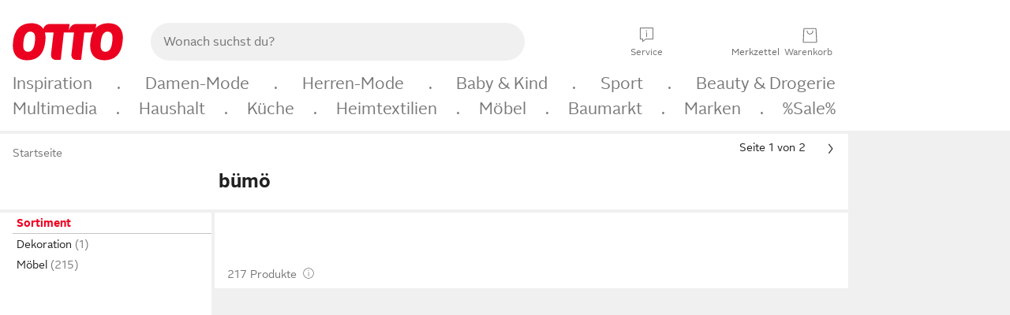

--- FILE ---
content_type: text/html;charset=UTF-8
request_url: https://www.otto.de/wohnen/?marke=buemoe
body_size: 76160
content:

    
<!DOCTYPE html>
<html data-pagecluster="Produktliste" class="" lang="de">
<head>
<meta charset="utf-8">
<meta http-equiv="content-language" content="de">
<meta name="viewport" content="width=device-width, initial-scale=1.0">
<title>bümö Online-Shop | OTTO</title>
<link rel="canonical" href="https://www.otto.de/wohnen/?marke=buemoe"/>
<meta name="description" content="bümö online kaufen bei OTTO » Große Auswahl &amp;#10004; Top Marken &amp;#10004; Top Service &amp;#10004; Ratenkauf &amp; Kauf auf Rechnung möglich » Jetzt bestellen!"/>
<meta name="robots" content="index,follow"/>
<meta property="og:title" content="bümö"/>

<link rel="preconnect" href="https://static.otto.de"/>
<link rel="preconnect" href="https://i.otto.de"/>
<link rel="dns-prefetch" href="https://otto.my.onetrust.eu"/>
<script async src="/onex/assignments/dicing.js"></script>

<script>
window.__toggles__ = Object.freeze({apm_custom_error_assets_legacy: [true, true],bct_add_mini_actions: true,bct_disable_requests: false,bct_enable_doc_referrer_delay: [true, true],bct_handle_auxclick: true,bct_nitro_js_enabled: true,bct_track_external_call_time: true,bs_send_extended_data_to_elk: [false, true],bs_send_rum_data: false,bs_send_user_timings: false,bs_submit_merge_on_late_default: [false, true],cb_consent_receipt_trace_enabled: false,cb_enable_onetrust: true,cb_enable_onetrust_lazy_loading: false,cb_no_load_in_app_context: true,cb_onetrust_internal_hosting: true,cb_reconsent: false,coms_enable_attachment_upload: true,coms_enable_product_security_categories: true,coms_enable_terms_of_use_category: false,eprivacy_load_cb_lazy: true,ftneun_do_not_send_activation_revert: false,ftnine_benefit_sheet_v1_no_additional_events: false,ftnine_migrate_to_oc_snackbar: [false, true],ftthreebcn_combo_backoffice_enable_oic_improvements: [false, true],gr_apm_agent_disable: false,gr_apm_drop_unsampled_disable: false,gr_enable_legacy_helper: false,gr_track_device_pixel_ratio: true,gr_track_device_preferences: [true, true],gr_track_device_text_size: true,gr_track_legacy_pali_selectors: true,gr_tracking_enable_pdp_workaround: true,nucleus_activate_dialogue_id_tracking: true,nucleus_chatbot_android_autofocus: true,nucleus_chatbot_browser_id: [false, true],nucleus_chatbot_emergency_disable_entrypoint: false,nucleus_chatbot_enable_client_vad: false,nucleus_chatbot_show_new_recommendation_bullet_ui: true,nucleus_chatbot_typewriter_animation: true,nucleus_enable_xmas_weeks_design: false,nucleus_ftsn_717_search_term_parameter: [true, true],nucleus_voice_enabled: false,oc_back_to_top_button_enabled: [false, true],oc_button_submit_handle_prevent: [false, true],oc_enable_floating_focus: [true, true],oc_focused_dialog_v1_hide_prev_in_app: [true, true],oc_init_with_render_slice: false,oc_sheet_as_dialog_and_center_sheet: [false, true],oc_sheet_v1_disable_wait_for_content: [false, true],oc_sheet_v1_use_navigation_history: [false, true],ofc_om_exactag_enable: true,poly_notify_partially_supported: true,poly_redirect_unsupported: true,reptile_1283_enable_rating_opens_sheet: true,rui_show_additional_text: [false, true],rui_show_price_reduction: [false, true],sda_playout_disabled: false,verint_enable_xmsdk: true,wishlist_use_nexus: [false, true]});
</script>
<script src="/assets-polyfills/assets.polyfills.head.js" crossorigin="anonymous"></script>
<link rel="preload" href="https://static.otto.de/assets-static/components/assets/otto-sans.CtUYNJ_f.woff2" as="font" type="font/woff2" crossorigin="anonymous">
<link rel="preload" href="https://static.otto.de/assets-static/components/assets/otto-sans-bold.7ffBVm3L.woff2" as="font" type="font/woff2" crossorigin="anonymous">
<link rel="stylesheet" crossorigin href="https://static.otto.de/assets-static/components/assets/assets.components.fonts.BoxtrWpK.css">


<link rel="stylesheet" crossorigin href="https://static.otto.de/assets-static/components/assets/assets.components.styles.C93sivEC.css">


<link rel="stylesheet" crossorigin href="https://static.otto.de/assets-static/components/assets/assets.components.legacy.CuutkBW3.css">


<script crossorigin="" src="https://static.otto.de/assets-static/global-resources/assets/assets.global-resources.head.module.D5u1YuAr.js"></script>


<script type="module" crossorigin="" src="https://static.otto.de/assets-static/global-resources/assets/assets.global-resources.async.module.B7gAQepT.js" fetchpriority="low"></script>


<script type="module" crossorigin src="https://static.otto.de/feature-components/quality/assets/ofc.quality.main.module.CWzZ2yye.js" fetchpriority="low"></script>
<link rel="modulepreload" crossorigin href="https://static.otto.de/feature-components/quality/assets/ofc.quality.vendor.module.DiAzhQWj.js" fetchpriority="low">


<script crossorigin="" src="https://static.otto.de/assets-static/global-pattern/assets/assets.global-pattern.main.module.DvekAb2c.js"></script>
<link rel="stylesheet" crossorigin="" href="https://static.otto.de/assets-static/global-pattern/assets/assets.global-pattern.main.NR-WDCG7.css">

</link>

<link rel="shortcut icon" type="image/x-icon" href="https://static.otto.de/assets-static/global-favicons/favicon.ico"/>
<link rel="icon" type="image/svg+xml" href="https://static.otto.de/assets-static/global-favicons/favicon.svg"/>
<link rel="icon" type="image/png" href="https://static.otto.de/assets-static/global-favicons/favicon-16x16.png" sizes="16x16"/>
<link rel="icon" type="image/png" href="https://static.otto.de/assets-static/global-favicons/favicon-32x32.png" sizes="32x32"/>
<link rel="icon" type="image/png" href="https://static.otto.de/assets-static/global-favicons/favicon-96x96.png" sizes="96x96"/>
<link rel="icon" type="image/png" href="https://static.otto.de/assets-static/global-favicons/favicon-128x128.png" sizes="128x128"/>
<link rel="icon" type="image/png" href="https://static.otto.de/assets-static/global-favicons/favicon-160x160.png" sizes="160x160"/>
<link rel="icon" type="image/png" href="https://static.otto.de/assets-static/global-favicons/favicon-192x192.png" sizes="192x192"/>
<link rel="icon" type="image/png" href="https://static.otto.de/assets-static/global-favicons/favicon-196x196.png" sizes="196x196"/>
<link rel="apple-touch-icon" href="https://static.otto.de/assets-static/global-favicons/apple-touch-icon.png"/>
<link rel="apple-touch-icon" href="https://static.otto.de/assets-static/global-favicons/apple-touch-icon-57x57.png" sizes="57x57"/>
<link rel="apple-touch-icon" href="https://static.otto.de/assets-static/global-favicons/apple-touch-icon-60x60.png" sizes="60x60"/>
<link rel="apple-touch-icon" href="https://static.otto.de/assets-static/global-favicons/apple-touch-icon-72x72.png" sizes="72x72"/>
<link rel="apple-touch-icon" href="https://static.otto.de/assets-static/global-favicons/apple-touch-icon-76x76.png" sizes="76x76"/>
<link rel="apple-touch-icon" href="https://static.otto.de/assets-static/global-favicons/apple-touch-icon-114x114.png" sizes="114x114"/>
<link rel="apple-touch-icon" href="https://static.otto.de/assets-static/global-favicons/apple-touch-icon-120x120.png" sizes="120x120"/>
<link rel="apple-touch-icon" href="https://static.otto.de/assets-static/global-favicons/apple-touch-icon-128x128.png" sizes="128x128"/>
<link rel="apple-touch-icon" href="https://static.otto.de/assets-static/global-favicons/apple-touch-icon-144x144.png" sizes="144x144"/>
<link rel="apple-touch-icon" href="https://static.otto.de/assets-static/global-favicons/apple-touch-icon-152x152.png" sizes="152x152"/>
<link rel="apple-touch-icon" href="https://static.otto.de/assets-static/global-favicons/apple-touch-icon-167x167.png" sizes="167x167"/>
<link rel="apple-touch-icon" href="https://static.otto.de/assets-static/global-favicons/apple-touch-icon-180x180.png" sizes="180x180"/>
<link rel="apple-touch-icon" href="https://static.otto.de/assets-static/global-favicons/apple-touch-icon-192x192.png" sizes="192x192"/>
<link rel="manifest" href="/static-proxy/assets-static/global-favicons/manifest.json"/>
<meta name="msapplication-TileColor" content="#ffffff"/>
<meta name="msapplication-navbutton-color" content="#d52b1e"/>
<meta name="theme-color" content="#f0f0f0"/>
<script crossorigin="" src="https://static.otto.de/assets-static/components/assets/assets.components.main.module.CJkRiSR7.js"></script>
<link rel="stylesheet" crossorigin="" href="https://static.otto.de/assets-static/components/assets/assets.components.main.B4T9086X.css">

</link>
<script type="module" crossorigin="" src="https://static.otto.de/assets-static/components/assets/assets.components.async.module.BdgVkrKy.js" fetchpriority="low"></script>
<link rel="modulepreload" crossorigin="" href="https://static.otto.de/assets-static/components/assets/assets.components.vendor.module.DOz_zf3M.js" fetchpriority="low">

</link>
<script type="module" crossorigin src="https://static.otto.de/feature-components/online-marketing/assets/ofc.online-marketing.exactag.module.D862Japu.js" fetchpriority="low"></script>
<link rel="modulepreload" crossorigin href="https://static.otto.de/feature-components/online-marketing/assets/ofc.online-marketing.vendor.module.u3TC8Bn0.js" fetchpriority="low">


<meta name="pinterest" content="nopin" description="Das Merken von Pins auf Pinterest ist von dieser Webseite aus leider nicht m&#xf6;glich.
Du m&#xf6;chtest dir ein Produkt trotzdem merken? Dann f&#xfc;ge es direkt deinem Merkzettel auf OTTO hinzu &#x2013; so hast du es jederzeit griffbereit!">

<script type="module" crossorigin src="https://static.otto.de/customer-session-maintenance-assets/assets/identity.customer-session-maintenance.refresh.module.DHMkZH-4.js"></script>


<script type="module" crossorigin src="https://static.otto.de/chameleon/turtle/reptile.turtle.head-js.module.CuU0bd70.js"></script>
<link rel="modulepreload" crossorigin href="https://static.otto.de/chameleon/turtle/reptile.turtle.dom-client.module.Dl8zL94A.js">


<link rel="stylesheet" crossorigin href="https://static.otto.de/chameleon/turtle/reptile.turtle.critical.DUP7Qp2m.css">


<link rel="stylesheet" crossorigin href="/chameleon/everglades/reptile.everglades.critical.BhtruvWP.css">


<script type="module" crossorigin src="/chameleon/crocotile/reptile.crocotile.resources.module.CjRO-WI7.js"></script>
<link rel="stylesheet" crossorigin href="/chameleon/crocotile/reptile.crocotile.resources.DuZ9pnQO.css">

</head>
<body class="san-system">
<div id="reptile-sfid-wrapper">
<div class="ts-bct" data-ts_sfid="91e3edd0a62ef2340484099ea35ea5c51121095296"></div>
<div id="avContent"
class="js_av_productList" data-pt="Produktliste" data-rule="(und.(ist.marke.buemoe).(~.(v.1)))">
</div>
</div>
<div class="gridAndInfoContainer">
<div class="gridContainer reducedOuterPadding wrapper mo-frame reptile_gridContainer">
<header class="reptile_header">
<link rel="stylesheet" crossorigin href="/header/reptile.header.head.DQ3_Uczk.css">


<script type="module" crossorigin src="https://static.otto.de/chameleon/turtle/reptile.turtle.head-js.module.CuU0bd70.js"></script>
<link rel="modulepreload" crossorigin href="https://static.otto.de/chameleon/turtle/reptile.turtle.dom-client.module.Dl8zL94A.js">



<div class="find_header js_find_header find_header--hideSearchIconOnTop">
    <div class="find_headerContent">
        <!-- mobileMenuIcon -->
        <div class="find_mobileMenuWrapper">
            <nav-mobile-menu-button class="nav_menu-toggle-button" data-controls="nav-menu-root-sheet" data-menu-root="nav_menu" data-menu-wrapper="nav_mobile-menu-wrapper" data-nav-initialized="data-nav-initialized" data-nav-track="true" data-nav-tracking-menu-close="[{&quot;method&quot;:&quot;submitEvent&quot;,&quot;dataContainer&quot;:{&quot;nav_MenuAction&quot;:[&quot;close&quot;]}}]" data-nav-tracking-menu-exit="[{&quot;method&quot;:&quot;submitEvent&quot;,&quot;dataContainer&quot;:{&quot;nav_MenuAction&quot;:[&quot;exit&quot;]}}]" data-nav-tracking-menu-open="[{&quot;method&quot;:&quot;submitEvent&quot;,&quot;dataContainer&quot;:{&quot;nav_MenuAction&quot;:[&quot;open&quot;]}}]" id="nav_menu-toggle-button" style="display: none;"><p class="nav_menu-toggle-button__icon"></p><p class="nav_menu-toggle-button__title-closed">Sortiment</p><p class="nav_menu-toggle-button__title-open">Schließen</p></nav-mobile-menu-button>
        </div>

        <!-- logo -->
        <div class="find_ottoLogo" data-qa="ftfind-otto-logo-wrapper">
            <a href="/" class="ts-link" data-ts-link="{&quot;san_Header&quot;:&quot;logo&quot;}" title="zur Homepage">
                <svg class="pl_logo" role="img"><use href="/static-proxy/assets-static/icons/pl_logo_otto.svg#pl_logo_otto" xlink:href="/static-proxy/assets-static/icons/pl_logo_otto.svg#pl_logo_otto"/></svg>
            </a>
        </div>

        <!-- searchbar -->
        <script type="module" crossorigin src="/stomachshop/squirrel.stomachshop.searchbar.module.Bxb1kJpX.js"></script>
<link rel="modulepreload" crossorigin href="/stomachshop/squirrel.stomachshop.shared.module.CnJoUSmT.js">
<link rel="modulepreload" crossorigin href="/stomachshop/squirrel.stomachshop.sanHeader.module.CYATujs8.js">
<link rel="stylesheet" crossorigin href="/stomachshop/squirrel.stomachshop.searchbar.85yoUaEx.css">
<div id="js_squirrel_stomachshop" class="squirrel_searchContainer js_squirrel_searchContainer">
  <div class="squirrel_searchbarWrapper js_squirrel_searchbarWrapper">
    <form class="js_squirrel_searchForm squirrel_searchForm" action="/suche" data-article-number-search="/p/search/" role="search">
      <div class="squirrel_searchline">
        <div class="squirrel_searchbar js_squirrel_searchbar">
          <span id="squirrel_searchfieldDescription">Verwende die Pfeiltasten, um Suchvorschläge oder deine Suchhistorie auszuwählen.</span>
          <input class="squirrel_searchfield js_squirrel_searchbar__input oc-copy-125"
                 data-qa-id="search-field" data-qa="ftfind-search-field"
                 type="text"
                 placeholder="Wonach suchst du?"
                 autocomplete="off"
                 maxlength="150"
                 disabled="disabled"
                 aria-describedby="squirrel_searchfieldDescription"/>
          <oc-icon-button-v2 class="squirrel_submit-button squirrel_searchbar__submit js_squirrel_searchbar__submit"
                             data-qa-id="search-field-submit"
                             icon="search"
                             icon-color="var(--oc-base-color-black-100, #212121)"
                             variant="inverted-transparent"
                             oc-aria-label="Suche abschicken">
          </oc-icon-button-v2>
        </div>
      </div>
    </form>
  </div>

</div>
<div
        class="js_squirrel_navSliderContainer"
        id="squirrel_nav_slider_wrapper"
        style="display: none"
>
  <nav-empty-suggest-slider class="nav_empty-suggest-slider-container" style="display:none;"><oc-cinema-v1 class="nav_oc-slider nav_slider-cinema_js" data-nav-track="true" data-nav-tracking-first-scroll-empty-suggest-slider="[{&quot;method&quot;:&quot;submitEvent&quot;,&quot;dataContainer&quot;:{&quot;nav_SliderType&quot;:[&quot;empty_state_static_deals_slider&quot;],&quot;nav_SliderActivity&quot;:[&quot;slide&quot;]}}]" data-nav-tracking-view-empty-suggest-slider="[{&quot;method&quot;:&quot;submitEventMerge&quot;,&quot;eventMergeId&quot;:&quot;merge-id&quot;,&quot;dataContainer&quot;:{},&quot;action&quot;:{&quot;name&quot;:&quot;open&quot;,&quot;features&quot;:[{&quot;id&quot;:&quot;nav_empty_state_slider_1388de65-255b-4a61-be44-75e3384f33ce&quot;,&quot;name&quot;:&quot;EmptyStateSliderDetails&quot;,&quot;labels&quot;:{&quot;nav_EmptyStateSliderChipCount&quot;:[&quot;5&quot;],&quot;nav_EmptyStateSliderCluster&quot;:[&quot;static_deals&quot;]},&quot;position&quot;:1,&quot;status&quot;:&quot;loaded&quot;},{&quot;id&quot;:&quot;nav_empty_state_slider_1388de65-255b-4a61-be44-75e3384f33ce_0&quot;,&quot;name&quot;:&quot;EmptyStateSliderChips&quot;,&quot;labels&quot;:{&quot;nav_EmptyStateSliderCluster&quot;:[&quot;static_deals&quot;],&quot;nav_EmptyStateSliderChip&quot;:[&quot;Deal des Tages&quot;]},&quot;parentId&quot;:&quot;nav_empty_state_slider_1388de65-255b-4a61-be44-75e3384f33ce&quot;,&quot;position&quot;:1,&quot;status&quot;:&quot;loaded&quot;},{&quot;id&quot;:&quot;nav_empty_state_slider_1388de65-255b-4a61-be44-75e3384f33ce_1&quot;,&quot;name&quot;:&quot;EmptyStateSliderChips&quot;,&quot;labels&quot;:{&quot;nav_EmptyStateSliderCluster&quot;:[&quot;static_deals&quot;],&quot;nav_EmptyStateSliderChip&quot;:[&quot;Deals der Woche&quot;]},&quot;parentId&quot;:&quot;nav_empty_state_slider_1388de65-255b-4a61-be44-75e3384f33ce&quot;,&quot;position&quot;:2,&quot;status&quot;:&quot;loaded&quot;},{&quot;id&quot;:&quot;nav_empty_state_slider_1388de65-255b-4a61-be44-75e3384f33ce_2&quot;,&quot;name&quot;:&quot;EmptyStateSliderChips&quot;,&quot;labels&quot;:{&quot;nav_EmptyStateSliderCluster&quot;:[&quot;static_deals&quot;],&quot;nav_EmptyStateSliderChip&quot;:[&quot;Deals des Monats&quot;]},&quot;parentId&quot;:&quot;nav_empty_state_slider_1388de65-255b-4a61-be44-75e3384f33ce&quot;,&quot;position&quot;:3,&quot;status&quot;:&quot;loaded&quot;},{&quot;id&quot;:&quot;nav_empty_state_slider_1388de65-255b-4a61-be44-75e3384f33ce_3&quot;,&quot;name&quot;:&quot;EmptyStateSliderChips&quot;,&quot;labels&quot;:{&quot;nav_EmptyStateSliderCluster&quot;:[&quot;static_deals&quot;],&quot;nav_EmptyStateSliderChip&quot;:[&quot;Super-Sale&quot;]},&quot;parentId&quot;:&quot;nav_empty_state_slider_1388de65-255b-4a61-be44-75e3384f33ce&quot;,&quot;position&quot;:4,&quot;status&quot;:&quot;loaded&quot;},{&quot;id&quot;:&quot;nav_empty_state_slider_1388de65-255b-4a61-be44-75e3384f33ce_4&quot;,&quot;name&quot;:&quot;EmptyStateSliderChips&quot;,&quot;labels&quot;:{&quot;nav_EmptyStateSliderCluster&quot;:[&quot;static_deals&quot;],&quot;nav_EmptyStateSliderChip&quot;:[&quot;Winter-Sale&quot;]},&quot;parentId&quot;:&quot;nav_empty_state_slider_1388de65-255b-4a61-be44-75e3384f33ce&quot;,&quot;position&quot;:5,&quot;status&quot;:&quot;loaded&quot;}]}}]" oc-aria-label="Kategorien für Aktionen" resizing="none"><oc-card-v2 class="nav_oc-slider__card nav_slider-item_js" data-nav-track="true" data-nav-tracking-click-empty-suggest-slider-item="[{&quot;method&quot;:&quot;trackOnNextPageImpression&quot;,&quot;dataContainer&quot;:{&quot;wk.nav_SearchSliderItem&quot;:[&quot;Deal des Tages&quot;],&quot;wk.nav_MenuRank&quot;:[&quot;1&quot;],&quot;wk.nav_SearchSlider&quot;:[&quot;empty_state_static_deals_slider&quot;],&quot;wk.nav_MenuLevel&quot;:[&quot;3&quot;],&quot;wk.nav_MenuTitle&quot;:[&quot;Deal des Tages&quot;],&quot;wk.nav_MenuType&quot;:[&quot;curated&quot;],&quot;san_Interaction&quot;:[&quot;empty_state_slider&quot;],&quot;san_Navigation&quot;:[&quot;empty_state_slider&quot;],&quot;nav_MenuAction&quot;:[&quot;click&quot;]}},{&quot;method&quot;:&quot;submitMove&quot;,&quot;dataContainer&quot;:{},&quot;action&quot;:{&quot;name&quot;:&quot;click&quot;,&quot;features&quot;:[{&quot;id&quot;:&quot;nav_empty_state_slider_1388de65-255b-4a61-be44-75e3384f33ce&quot;,&quot;name&quot;:&quot;EmptyStateSliderDetails&quot;,&quot;labels&quot;:{&quot;nav_EmptyStateSliderChipCount&quot;:[&quot;5&quot;],&quot;nav_EmptyStateSliderCluster&quot;:[&quot;static_deals&quot;]},&quot;position&quot;:1,&quot;status&quot;:&quot;clicked&quot;},{&quot;id&quot;:&quot;nav_empty_state_slider_1388de65-255b-4a61-be44-75e3384f33ce_0&quot;,&quot;name&quot;:&quot;EmptyStateSliderChips&quot;,&quot;labels&quot;:{&quot;nav_EmptyStateSliderCluster&quot;:[&quot;static_deals&quot;],&quot;nav_EmptyStateSliderChip&quot;:[&quot;Deal des Tages&quot;]},&quot;parentId&quot;:&quot;nav_empty_state_slider_1388de65-255b-4a61-be44-75e3384f33ce&quot;,&quot;position&quot;:1,&quot;status&quot;:&quot;clicked&quot;}]}}]" oc-aria-label="Zu Produkten für Deal des Tages" size="100"><a aria-label="Zu Produkten für Deal des Tages" href="/sale/deal-des-tages/" slot="primary-action"></a><div class="nav_oc-slider-item"><picture class="nav_oc-slider-item__image"><source media="(max-width: 48em)" srcset="https://i.otto.de/i/otto/001_2021_42_sale_deal_des_tages_kleine_shoppromotion_design_189585?w=48&amp;h=48&amp;upscale=true&amp;fmt=webp&amp; 1x, https://i.otto.de/i/otto/001_2021_42_sale_deal_des_tages_kleine_shoppromotion_design_189585?w=96&amp;h=96&amp;upscale=true&amp;fmt=webp&amp; 2x, https://i.otto.de/i/otto/001_2021_42_sale_deal_des_tages_kleine_shoppromotion_design_189585?w=144&amp;h=144&amp;upscale=true&amp;fmt=webp&amp; 3x" type="image/webp" /><source media="(min-width: 48em)" srcset="https://i.otto.de/i/otto/001_2021_42_sale_deal_des_tages_kleine_shoppromotion_design_189585?w=56&amp;h=56&amp;upscale=true&amp;fmt=webp&amp; 1x, https://i.otto.de/i/otto/001_2021_42_sale_deal_des_tages_kleine_shoppromotion_design_189585?w=112&amp;h=112&amp;upscale=true&amp;fmt=webp&amp; 2x, https://i.otto.de/i/otto/001_2021_42_sale_deal_des_tages_kleine_shoppromotion_design_189585?w=168&amp;h=168&amp;upscale=true&amp;fmt=webp&amp; 3x" type="image/webp" /><source media="(max-width: 48em)" srcset="https://i.otto.de/i/otto/001_2021_42_sale_deal_des_tages_kleine_shoppromotion_design_189585?w=48&amp;h=48&amp;upscale=true&amp; 1x, https://i.otto.de/i/otto/001_2021_42_sale_deal_des_tages_kleine_shoppromotion_design_189585?w=96&amp;h=96&amp;upscale=true&amp; 2x, https://i.otto.de/i/otto/001_2021_42_sale_deal_des_tages_kleine_shoppromotion_design_189585?w=144&amp;h=144&amp;upscale=true&amp; 3x" /><source media="(min-width: 48em)" srcset="https://i.otto.de/i/otto/001_2021_42_sale_deal_des_tages_kleine_shoppromotion_design_189585?w=56&amp;h=56&amp;upscale=true&amp; 1x, https://i.otto.de/i/otto/001_2021_42_sale_deal_des_tages_kleine_shoppromotion_design_189585?w=112&amp;h=112&amp;upscale=true&amp; 2x, https://i.otto.de/i/otto/001_2021_42_sale_deal_des_tages_kleine_shoppromotion_design_189585?w=168&amp;h=168&amp;upscale=true&amp; 3x" /><img loading="lazy" src="https://i.otto.de/i/otto/001_2021_42_sale_deal_des_tages_kleine_shoppromotion_design_189585?w=200&amp;h=200&amp;upscale=true&amp;" /></picture><div class="nav_oc-slider-item__text">Deal des Tages</div></div></oc-card-v2><oc-card-v2 class="nav_oc-slider__card nav_slider-item_js" data-nav-track="true" data-nav-tracking-click-empty-suggest-slider-item="[{&quot;method&quot;:&quot;trackOnNextPageImpression&quot;,&quot;dataContainer&quot;:{&quot;wk.nav_SearchSliderItem&quot;:[&quot;Deals der Woche&quot;],&quot;wk.nav_MenuRank&quot;:[&quot;2&quot;],&quot;wk.nav_SearchSlider&quot;:[&quot;empty_state_static_deals_slider&quot;],&quot;wk.nav_MenuLevel&quot;:[&quot;3&quot;],&quot;wk.nav_MenuTitle&quot;:[&quot;Deals der Woche&quot;],&quot;wk.nav_MenuType&quot;:[&quot;curated&quot;],&quot;san_Interaction&quot;:[&quot;empty_state_slider&quot;],&quot;san_Navigation&quot;:[&quot;empty_state_slider&quot;],&quot;nav_MenuAction&quot;:[&quot;click&quot;]}},{&quot;method&quot;:&quot;submitMove&quot;,&quot;dataContainer&quot;:{},&quot;action&quot;:{&quot;name&quot;:&quot;click&quot;,&quot;features&quot;:[{&quot;id&quot;:&quot;nav_empty_state_slider_1388de65-255b-4a61-be44-75e3384f33ce&quot;,&quot;name&quot;:&quot;EmptyStateSliderDetails&quot;,&quot;labels&quot;:{&quot;nav_EmptyStateSliderChipCount&quot;:[&quot;5&quot;],&quot;nav_EmptyStateSliderCluster&quot;:[&quot;static_deals&quot;]},&quot;position&quot;:1,&quot;status&quot;:&quot;clicked&quot;},{&quot;id&quot;:&quot;nav_empty_state_slider_1388de65-255b-4a61-be44-75e3384f33ce_1&quot;,&quot;name&quot;:&quot;EmptyStateSliderChips&quot;,&quot;labels&quot;:{&quot;nav_EmptyStateSliderCluster&quot;:[&quot;static_deals&quot;],&quot;nav_EmptyStateSliderChip&quot;:[&quot;Deals der Woche&quot;]},&quot;parentId&quot;:&quot;nav_empty_state_slider_1388de65-255b-4a61-be44-75e3384f33ce&quot;,&quot;position&quot;:2,&quot;status&quot;:&quot;clicked&quot;}]}}]" oc-aria-label="Zu Produkten für Deals der Woche" size="100"><a aria-label="Zu Produkten für Deals der Woche" href="/sale/deals-der-woche/" slot="primary-action"></a><div class="nav_oc-slider-item"><picture class="nav_oc-slider-item__image"><source media="(max-width: 48em)" srcset="https://i.otto.de/i/otto/mpp360_131652_163773?w=48&amp;h=48&amp;upscale=true&amp;fmt=webp&amp; 1x, https://i.otto.de/i/otto/mpp360_131652_163773?w=96&amp;h=96&amp;upscale=true&amp;fmt=webp&amp; 2x, https://i.otto.de/i/otto/mpp360_131652_163773?w=144&amp;h=144&amp;upscale=true&amp;fmt=webp&amp; 3x" type="image/webp" /><source media="(min-width: 48em)" srcset="https://i.otto.de/i/otto/mpp360_131652_163773?w=56&amp;h=56&amp;upscale=true&amp;fmt=webp&amp; 1x, https://i.otto.de/i/otto/mpp360_131652_163773?w=112&amp;h=112&amp;upscale=true&amp;fmt=webp&amp; 2x, https://i.otto.de/i/otto/mpp360_131652_163773?w=168&amp;h=168&amp;upscale=true&amp;fmt=webp&amp; 3x" type="image/webp" /><source media="(max-width: 48em)" srcset="https://i.otto.de/i/otto/mpp360_131652_163773?w=48&amp;h=48&amp;upscale=true&amp; 1x, https://i.otto.de/i/otto/mpp360_131652_163773?w=96&amp;h=96&amp;upscale=true&amp; 2x, https://i.otto.de/i/otto/mpp360_131652_163773?w=144&amp;h=144&amp;upscale=true&amp; 3x" /><source media="(min-width: 48em)" srcset="https://i.otto.de/i/otto/mpp360_131652_163773?w=56&amp;h=56&amp;upscale=true&amp; 1x, https://i.otto.de/i/otto/mpp360_131652_163773?w=112&amp;h=112&amp;upscale=true&amp; 2x, https://i.otto.de/i/otto/mpp360_131652_163773?w=168&amp;h=168&amp;upscale=true&amp; 3x" /><img loading="lazy" src="https://i.otto.de/i/otto/mpp360_131652_163773?w=200&amp;h=200&amp;upscale=true&amp;" /></picture><div class="nav_oc-slider-item__text">Deals der Woche</div></div></oc-card-v2><oc-card-v2 base64-href="Lz9zZWxla3Rpb249KHVuZC4oaXN0LmFrdGlvbi5kZWFsLWRlcy1tb25hdHMpLih+Lih2LjEpKSk=" class="nav_oc-slider__card nav_slider-item_js" data-nav-track="true" data-nav-tracking-click-empty-suggest-slider-item="[{&quot;method&quot;:&quot;trackOnNextPageImpression&quot;,&quot;dataContainer&quot;:{&quot;wk.nav_SearchSliderItem&quot;:[&quot;Deals des Monats&quot;],&quot;wk.nav_MenuRank&quot;:[&quot;3&quot;],&quot;wk.nav_SearchSlider&quot;:[&quot;empty_state_static_deals_slider&quot;],&quot;wk.nav_MenuLevel&quot;:[&quot;3&quot;],&quot;wk.nav_MenuTitle&quot;:[&quot;Deals des Monats&quot;],&quot;wk.nav_MenuType&quot;:[&quot;curated&quot;],&quot;san_Interaction&quot;:[&quot;empty_state_slider&quot;],&quot;san_Navigation&quot;:[&quot;empty_state_slider&quot;],&quot;nav_MenuAction&quot;:[&quot;click&quot;]}},{&quot;method&quot;:&quot;submitMove&quot;,&quot;dataContainer&quot;:{},&quot;action&quot;:{&quot;name&quot;:&quot;click&quot;,&quot;features&quot;:[{&quot;id&quot;:&quot;nav_empty_state_slider_1388de65-255b-4a61-be44-75e3384f33ce&quot;,&quot;name&quot;:&quot;EmptyStateSliderDetails&quot;,&quot;labels&quot;:{&quot;nav_EmptyStateSliderChipCount&quot;:[&quot;5&quot;],&quot;nav_EmptyStateSliderCluster&quot;:[&quot;static_deals&quot;]},&quot;position&quot;:1,&quot;status&quot;:&quot;clicked&quot;},{&quot;id&quot;:&quot;nav_empty_state_slider_1388de65-255b-4a61-be44-75e3384f33ce_2&quot;,&quot;name&quot;:&quot;EmptyStateSliderChips&quot;,&quot;labels&quot;:{&quot;nav_EmptyStateSliderCluster&quot;:[&quot;static_deals&quot;],&quot;nav_EmptyStateSliderChip&quot;:[&quot;Deals des Monats&quot;]},&quot;parentId&quot;:&quot;nav_empty_state_slider_1388de65-255b-4a61-be44-75e3384f33ce&quot;,&quot;position&quot;:3,&quot;status&quot;:&quot;clicked&quot;}]}}]" oc-aria-label="Zu Produkten für Deals des Monats" size="100"><div class="nav_oc-slider-item"><picture class="nav_oc-slider-item__image"><source media="(max-width: 48em)" srcset="https://i.otto.de/i/otto/mpp360_131654_163774?w=48&amp;h=48&amp;upscale=true&amp;fmt=webp&amp; 1x, https://i.otto.de/i/otto/mpp360_131654_163774?w=96&amp;h=96&amp;upscale=true&amp;fmt=webp&amp; 2x, https://i.otto.de/i/otto/mpp360_131654_163774?w=144&amp;h=144&amp;upscale=true&amp;fmt=webp&amp; 3x" type="image/webp" /><source media="(min-width: 48em)" srcset="https://i.otto.de/i/otto/mpp360_131654_163774?w=56&amp;h=56&amp;upscale=true&amp;fmt=webp&amp; 1x, https://i.otto.de/i/otto/mpp360_131654_163774?w=112&amp;h=112&amp;upscale=true&amp;fmt=webp&amp; 2x, https://i.otto.de/i/otto/mpp360_131654_163774?w=168&amp;h=168&amp;upscale=true&amp;fmt=webp&amp; 3x" type="image/webp" /><source media="(max-width: 48em)" srcset="https://i.otto.de/i/otto/mpp360_131654_163774?w=48&amp;h=48&amp;upscale=true&amp; 1x, https://i.otto.de/i/otto/mpp360_131654_163774?w=96&amp;h=96&amp;upscale=true&amp; 2x, https://i.otto.de/i/otto/mpp360_131654_163774?w=144&amp;h=144&amp;upscale=true&amp; 3x" /><source media="(min-width: 48em)" srcset="https://i.otto.de/i/otto/mpp360_131654_163774?w=56&amp;h=56&amp;upscale=true&amp; 1x, https://i.otto.de/i/otto/mpp360_131654_163774?w=112&amp;h=112&amp;upscale=true&amp; 2x, https://i.otto.de/i/otto/mpp360_131654_163774?w=168&amp;h=168&amp;upscale=true&amp; 3x" /><img loading="lazy" src="https://i.otto.de/i/otto/mpp360_131654_163774?w=200&amp;h=200&amp;upscale=true&amp;" /></picture><div class="nav_oc-slider-item__text">Deals des<br />Monats</div></div></oc-card-v2><oc-card-v2 base64-href="Lz9zZWxla3Rpb249KHVuZC4oaXN0LmFrdGlvbi5zdXBlci1zYWxlKS4oaXN0LnJhYmF0dC4zMCkuKH4uKHYuMSkpKQ==" class="nav_oc-slider__card nav_slider-item_js" data-nav-track="true" data-nav-tracking-click-empty-suggest-slider-item="[{&quot;method&quot;:&quot;trackOnNextPageImpression&quot;,&quot;dataContainer&quot;:{&quot;wk.nav_SearchSliderItem&quot;:[&quot;Super-Sale&quot;],&quot;wk.nav_MenuRank&quot;:[&quot;4&quot;],&quot;wk.nav_SearchSlider&quot;:[&quot;empty_state_static_deals_slider&quot;],&quot;wk.nav_MenuLevel&quot;:[&quot;3&quot;],&quot;wk.nav_MenuTitle&quot;:[&quot;Super-Sale&quot;],&quot;wk.nav_MenuType&quot;:[&quot;curated&quot;],&quot;san_Interaction&quot;:[&quot;empty_state_slider&quot;],&quot;san_Navigation&quot;:[&quot;empty_state_slider&quot;],&quot;nav_MenuAction&quot;:[&quot;click&quot;]}},{&quot;method&quot;:&quot;submitMove&quot;,&quot;dataContainer&quot;:{},&quot;action&quot;:{&quot;name&quot;:&quot;click&quot;,&quot;features&quot;:[{&quot;id&quot;:&quot;nav_empty_state_slider_1388de65-255b-4a61-be44-75e3384f33ce&quot;,&quot;name&quot;:&quot;EmptyStateSliderDetails&quot;,&quot;labels&quot;:{&quot;nav_EmptyStateSliderChipCount&quot;:[&quot;5&quot;],&quot;nav_EmptyStateSliderCluster&quot;:[&quot;static_deals&quot;]},&quot;position&quot;:1,&quot;status&quot;:&quot;clicked&quot;},{&quot;id&quot;:&quot;nav_empty_state_slider_1388de65-255b-4a61-be44-75e3384f33ce_3&quot;,&quot;name&quot;:&quot;EmptyStateSliderChips&quot;,&quot;labels&quot;:{&quot;nav_EmptyStateSliderCluster&quot;:[&quot;static_deals&quot;],&quot;nav_EmptyStateSliderChip&quot;:[&quot;Super-Sale&quot;]},&quot;parentId&quot;:&quot;nav_empty_state_slider_1388de65-255b-4a61-be44-75e3384f33ce&quot;,&quot;position&quot;:4,&quot;status&quot;:&quot;clicked&quot;}]}}]" oc-aria-label="Zu Produkten für Super-Sale" size="100"><div class="nav_oc-slider-item"><picture class="nav_oc-slider-item__image"><source media="(max-width: 48em)" srcset="https://i.otto.de/i/otto/mpp360_263048_426292?w=48&amp;h=48&amp;upscale=true&amp;fmt=webp&amp; 1x, https://i.otto.de/i/otto/mpp360_263048_426292?w=96&amp;h=96&amp;upscale=true&amp;fmt=webp&amp; 2x, https://i.otto.de/i/otto/mpp360_263048_426292?w=144&amp;h=144&amp;upscale=true&amp;fmt=webp&amp; 3x" type="image/webp" /><source media="(min-width: 48em)" srcset="https://i.otto.de/i/otto/mpp360_263048_426292?w=56&amp;h=56&amp;upscale=true&amp;fmt=webp&amp; 1x, https://i.otto.de/i/otto/mpp360_263048_426292?w=112&amp;h=112&amp;upscale=true&amp;fmt=webp&amp; 2x, https://i.otto.de/i/otto/mpp360_263048_426292?w=168&amp;h=168&amp;upscale=true&amp;fmt=webp&amp; 3x" type="image/webp" /><source media="(max-width: 48em)" srcset="https://i.otto.de/i/otto/mpp360_263048_426292?w=48&amp;h=48&amp;upscale=true&amp; 1x, https://i.otto.de/i/otto/mpp360_263048_426292?w=96&amp;h=96&amp;upscale=true&amp; 2x, https://i.otto.de/i/otto/mpp360_263048_426292?w=144&amp;h=144&amp;upscale=true&amp; 3x" /><source media="(min-width: 48em)" srcset="https://i.otto.de/i/otto/mpp360_263048_426292?w=56&amp;h=56&amp;upscale=true&amp; 1x, https://i.otto.de/i/otto/mpp360_263048_426292?w=112&amp;h=112&amp;upscale=true&amp; 2x, https://i.otto.de/i/otto/mpp360_263048_426292?w=168&amp;h=168&amp;upscale=true&amp; 3x" /><img loading="lazy" src="https://i.otto.de/i/otto/mpp360_263048_426292?w=200&amp;h=200&amp;upscale=true&amp;" /></picture><div class="nav_oc-slider-item__text">Super-Sale</div></div></oc-card-v2><oc-card-v2 base64-href="Lz9zZWxla3Rpb249KHVuZC4oaXN0LmFrdGlvbi53aW50ZXItc2FsZSkuKGlzdC5yZWR1emllcnQpLih+Lih2LjEpKSk=" class="nav_oc-slider__card nav_slider-item_js" data-nav-track="true" data-nav-tracking-click-empty-suggest-slider-item="[{&quot;method&quot;:&quot;trackOnNextPageImpression&quot;,&quot;dataContainer&quot;:{&quot;wk.nav_SearchSliderItem&quot;:[&quot;Winter-Sale&quot;],&quot;wk.nav_MenuRank&quot;:[&quot;5&quot;],&quot;wk.nav_SearchSlider&quot;:[&quot;empty_state_static_deals_slider&quot;],&quot;wk.nav_MenuLevel&quot;:[&quot;3&quot;],&quot;wk.nav_MenuTitle&quot;:[&quot;Winter-Sale&quot;],&quot;wk.nav_MenuType&quot;:[&quot;curated&quot;],&quot;san_Interaction&quot;:[&quot;empty_state_slider&quot;],&quot;san_Navigation&quot;:[&quot;empty_state_slider&quot;],&quot;nav_MenuAction&quot;:[&quot;click&quot;]}},{&quot;method&quot;:&quot;submitMove&quot;,&quot;dataContainer&quot;:{},&quot;action&quot;:{&quot;name&quot;:&quot;click&quot;,&quot;features&quot;:[{&quot;id&quot;:&quot;nav_empty_state_slider_1388de65-255b-4a61-be44-75e3384f33ce&quot;,&quot;name&quot;:&quot;EmptyStateSliderDetails&quot;,&quot;labels&quot;:{&quot;nav_EmptyStateSliderChipCount&quot;:[&quot;5&quot;],&quot;nav_EmptyStateSliderCluster&quot;:[&quot;static_deals&quot;]},&quot;position&quot;:1,&quot;status&quot;:&quot;clicked&quot;},{&quot;id&quot;:&quot;nav_empty_state_slider_1388de65-255b-4a61-be44-75e3384f33ce_4&quot;,&quot;name&quot;:&quot;EmptyStateSliderChips&quot;,&quot;labels&quot;:{&quot;nav_EmptyStateSliderCluster&quot;:[&quot;static_deals&quot;],&quot;nav_EmptyStateSliderChip&quot;:[&quot;Winter-Sale&quot;]},&quot;parentId&quot;:&quot;nav_empty_state_slider_1388de65-255b-4a61-be44-75e3384f33ce&quot;,&quot;position&quot;:5,&quot;status&quot;:&quot;clicked&quot;}]}}]" oc-aria-label="Zu Produkten für Winter-Sale" size="100"><div class="nav_oc-slider-item"><picture class="nav_oc-slider-item__image"><source media="(max-width: 48em)" srcset="https://i.otto.de/i/otto/mpp360_338262_613044?w=48&amp;h=48&amp;upscale=true&amp;fmt=webp&amp; 1x, https://i.otto.de/i/otto/mpp360_338262_613044?w=96&amp;h=96&amp;upscale=true&amp;fmt=webp&amp; 2x, https://i.otto.de/i/otto/mpp360_338262_613044?w=144&amp;h=144&amp;upscale=true&amp;fmt=webp&amp; 3x" type="image/webp" /><source media="(min-width: 48em)" srcset="https://i.otto.de/i/otto/mpp360_338262_613044?w=56&amp;h=56&amp;upscale=true&amp;fmt=webp&amp; 1x, https://i.otto.de/i/otto/mpp360_338262_613044?w=112&amp;h=112&amp;upscale=true&amp;fmt=webp&amp; 2x, https://i.otto.de/i/otto/mpp360_338262_613044?w=168&amp;h=168&amp;upscale=true&amp;fmt=webp&amp; 3x" type="image/webp" /><source media="(max-width: 48em)" srcset="https://i.otto.de/i/otto/mpp360_338262_613044?w=48&amp;h=48&amp;upscale=true&amp; 1x, https://i.otto.de/i/otto/mpp360_338262_613044?w=96&amp;h=96&amp;upscale=true&amp; 2x, https://i.otto.de/i/otto/mpp360_338262_613044?w=144&amp;h=144&amp;upscale=true&amp; 3x" /><source media="(min-width: 48em)" srcset="https://i.otto.de/i/otto/mpp360_338262_613044?w=56&amp;h=56&amp;upscale=true&amp; 1x, https://i.otto.de/i/otto/mpp360_338262_613044?w=112&amp;h=112&amp;upscale=true&amp; 2x, https://i.otto.de/i/otto/mpp360_338262_613044?w=168&amp;h=168&amp;upscale=true&amp; 3x" /><img loading="lazy" src="https://i.otto.de/i/otto/mpp360_338262_613044?w=200&amp;h=200&amp;upscale=true&amp;" /></picture><div class="nav_oc-slider-item__text">Winter-Sale</div></div></oc-card-v2></oc-cinema-v1></nav-empty-suggest-slider><div class="nav-static"><script crossorigin="" src="/nav-promirnaty/static/compiled/nav.promirnaty.main.module.CcUFd2aF.js" type="module"></script><link crossorigin="" href="/nav-promirnaty/static/compiled/nav.promirnaty.main.BaxSgDaf.css" rel="stylesheet" /></div>
</div>


        <!-- headerIcons-->
        <div class="find_headerIcons">
            <div class="find_headerIcon find_searchIcon">
                <script type="module" crossorigin src="/stomachshop/squirrel.stomachshop.searchicon.module.CxlnqH3o.js"></script>
<link rel="modulepreload" crossorigin href="/stomachshop/squirrel.stomachshop.shared.module.CnJoUSmT.js">
<link rel="modulepreload" crossorigin href="/stomachshop/squirrel.stomachshop.sanHeader.module.CYATujs8.js">
<link rel="stylesheet" crossorigin href="/stomachshop/squirrel.stomachshop.searchicon.BfeMBDh0.css">
<div id="squirrel_searchIcon"></div>

            </div>
            <div class="find_headerIcon find_serviceIcon">
                <a id="serviceLink" href="/service/" class="ts-link"
                   data-ts-link="{&quot;san_Header&quot;:&quot;service&quot;}">
                    <span class="p_icons find_headerIcon__icon">s</span>
                    <span class="find_headerIcon__label">Service</span>
                </a>
            </div>
            <div class="find_headerIcon find_userIcon">
                
<div id="us_js_id_loginAreaContainerWrapper" class="us_loginAreaContainerWrapper"
     style="visibility: hidden">
    <div id="us_js_id_loginAreaContainerToReplace" class="us_loginAreaContainerBackground">
        <a id="" class="us_loginAreaFallbackLink"
           href="/myaccount/dashboard">
                <span class="p_icons us_loginAreaContainerIcon">Θ</span>
                <span class="us_iconSubtitle">Mein Konto</span>
        </a>
    </div>
<link href="/user/assets/ft4.user.login-area.a6712898.css" rel="preload" crossorigin="anonymous" as="style" onload="invokePreload.onStyleLoad(this)"/><noscript><link rel="stylesheet" href="/user/assets/ft4.user.login-area.a6712898.css" crossorigin="anonymous"/></noscript>
<link rel="preload" crossorigin="anonymous" href="/user/assets/ft4.user.login-area.4bb24cbd.js" as="script" onload="invokePreload.onScriptLoad(this)" onerror="invokePreload.onScriptError(this)"/></div>

            </div>
            <div class="find_headerIcon find_wishlistIcon">
                <script type="module" crossorigin src="/wishlist-view/statics/ft1.wishlist-view.miniWishlist.module.BkAS2dRE.js"></script>
<link rel="modulepreload" crossorigin href="/wishlist-view/statics/ft1.wishlist-view.common-namespaces-client-DhfOpdyM.module.DeTYOyUr.js">
<link rel="modulepreload" crossorigin href="/wishlist-view/statics/ft1.wishlist-view.common-nexus-client-CdICzBNm.module.DNtW-Rc8.js">
<link rel="modulepreload" crossorigin href="/wishlist-view/statics/ft1.wishlist-view.index-client.module.nFnicVLE.js">
<link rel="modulepreload" crossorigin href="/wishlist-view/statics/ft1.wishlist-view.toggleBox.module.BsWWEiDN.js">
<link rel="stylesheet" crossorigin href="/wishlist-view/statics/ft1.wishlist-view.miniWishlist.1xnsLcN3.css">




<span style="display: none" class="wl_toggleInfo"
      data-toggles-active="FT1_31067_SENDING_SOLDOUT_ITEMS_TO_WISHLIST_IMPLEMENTATION_ADJUSTMENT FT1_ACTIVATE_CONSUMER_RATING_INFORMATION_TOGGLE FT1_27306_HIDE_POWERPLUGPICTOGRAM FT1_TQD_AMOUNT_LAMBDA">
</span>
<a href="/wishlist-view/" class="wl_mini__link">
    <div class="wl_mini wl_js_mini_link "
         title="Mein Merkzettel">
        <oc-icon-v1 type="wishlist" size="100" class="wl_mini__icon"></oc-icon-v1>

        <oc-badge-v1 class=" wl_mini__badge wl_mini__badge--empty wl_js_mini_amount" size="100" variant="secondary"
                     data-qa="miniWishlistAmount"
                     data-amount-url="/wishlist-view-amount-json/"></oc-badge-v1>
        <span class="wl_mini__text">Merkzettel</span>
    </div>
</a>

            </div>
            <div class="find_headerIcon find_basketIcon">
                
<script type="module" crossorigin src="/order/statics/ft1.order-core.common-public.module.CVQLgt6b.js"></script>
<link rel="modulepreload" crossorigin href="/order/statics/ft1.order-core.common.module.BEC4xuj3.js">

<script type="module" crossorigin src="/order/statics/ft1.order-core.minibasket.module.CF0hAQRn.js"></script>
<link rel="modulepreload" crossorigin href="/order/statics/ft1.order-core.common.module.BEC4xuj3.js">
<link rel="stylesheet" crossorigin href="/order/statics/ft1.order-core.minibasket.B4GozIrq.css">

<div class="or_minis or_minibasket order_js_minibasket_link ub64e ts-link"
     data-ub64e="L29yZGVyL2Jhc2tldA=="
     data-ts-link='{"san_Header":"basket"}'
     title="Zum Warenkorb">
    <svg class="pl_icon100 or_minis__icon" role="img">
        <use xlink:href="/assets-static/icons/pl_icon_basket.svg#pl_icon_basket"></use>
    </svg>
    <span class="or_minis__badge or_minis__badge--empty pl_badge--red order_js_minibasket_amount"
          data-loadurl="/order/basket/amount.json"
          data-qa="miniBasketAmount"></span>
    <span class="or_minis__text--large oc-copy-75">Warenkorb</span>
    <span class="or_minis__text pl_copy50">Warenkorb</span>
</div>

            </div>
        </div>
    </div>
</div>

<div><div class="nav_desktop-global-navigation nav_desktop-global-navigation--only-desktop" style="display: none;"><ul class="nav_desktop-global-navigation__content"><li class="nav_desktop-global-navigation-item-element"><nav-desktop-top-level-item data-nav-track="true" data-nav-tracking-menu-close="[{&quot;method&quot;:&quot;submitEvent&quot;,&quot;dataContainer&quot;:{&quot;nav_MenuAction&quot;:[&quot;close&quot;]}}]" data-nav-tracking-menu-exit="[{&quot;method&quot;:&quot;submitEvent&quot;,&quot;dataContainer&quot;:{&quot;nav_MenuAction&quot;:[&quot;exit&quot;]}}]" data-nav-tracking-menu-navigate-down="[{&quot;method&quot;:&quot;submitEvent&quot;,&quot;dataContainer&quot;:{&quot;nav_MenuAction&quot;:[&quot;down&quot;],&quot;nav_MenuRank&quot;:[&quot;1&quot;],&quot;nav_MenuLevel&quot;:[&quot;1&quot;],&quot;nav_MenuTitle&quot;:[&quot;Inspiration&quot;],&quot;nav_MenuType&quot;:[&quot;curated&quot;],&quot;nav_GlobalNavigation&quot;:[&quot;inspiration&quot;]}}]" data-nav-tracking-menu-open="[{&quot;method&quot;:&quot;submitEvent&quot;,&quot;dataContainer&quot;:{&quot;nav_MenuAction&quot;:[&quot;open&quot;]}}]" data-psr="(und.(oder.(ist.thema.thmntag_neuheit).(ist.trend.pride)).(~.(v.1)))"><a class="nav_desktop-global-navigation-item" data-nav-track="true" data-nav-tracking-visit-menu-link="[{&quot;method&quot;:&quot;trackOnNextPageImpression&quot;,&quot;dataContainer&quot;:{&quot;wk.nav_MenuRank&quot;:[&quot;1&quot;],&quot;wk.nav_MenuLevel&quot;:[&quot;1&quot;],&quot;wk.nav_MenuTitle&quot;:[&quot;Inspiration&quot;],&quot;wk.nav_MenuType&quot;:[&quot;curated&quot;],&quot;san_Interaction&quot;:[&quot;global_navigation&quot;],&quot;wk.nav_GlobalNavigation&quot;:[&quot;inspiration&quot;],&quot;wk.nav_MenuFeature&quot;:[&quot;list&quot;],&quot;san_Navigation&quot;:[&quot;global&quot;],&quot;nav_MenuAction&quot;:[&quot;click&quot;]}}]" href="/inspiration/" slot="button"><span class="nav_desktop-global-navigation-item__title">Inspiration</span></a></nav-desktop-top-level-item></li><li class="nav_desktop-global-navigation-separator" data-dot="."></li><li class="nav_desktop-global-navigation-item-element"><nav-desktop-top-level-item data-nav-track="true" data-nav-tracking-menu-close="[{&quot;method&quot;:&quot;submitEvent&quot;,&quot;dataContainer&quot;:{&quot;nav_MenuAction&quot;:[&quot;close&quot;]}}]" data-nav-tracking-menu-exit="[{&quot;method&quot;:&quot;submitEvent&quot;,&quot;dataContainer&quot;:{&quot;nav_MenuAction&quot;:[&quot;exit&quot;]}}]" data-nav-tracking-menu-navigate-down="[{&quot;method&quot;:&quot;submitEvent&quot;,&quot;dataContainer&quot;:{&quot;nav_MenuAction&quot;:[&quot;down&quot;],&quot;nav_MenuRank&quot;:[&quot;2&quot;],&quot;nav_MenuLevel&quot;:[&quot;1&quot;],&quot;nav_MenuTitle&quot;:[&quot;Damen-Mode&quot;],&quot;nav_MenuType&quot;:[&quot;curated&quot;],&quot;nav_GlobalNavigation&quot;:[&quot;damen-mode&quot;]}}]" data-nav-tracking-menu-open="[{&quot;method&quot;:&quot;submitEvent&quot;,&quot;dataContainer&quot;:{&quot;nav_MenuAction&quot;:[&quot;open&quot;]}}]" data-psr="(und.(ist.sortiment.accessoires.augenpflege.bademode.bartpflege.bekleidung.erotik.gepaeck.gesichtspflege.haarentfernung.haarpflege.haarstyling.hautpflege.make-up.manikuere-pedikuere.parfums.schmuck.schuhe.sonnenpflege.taschen-rucksaecke.waesche.zahnpflege).(ist.zielgruppe.damen).(~.(v.1)))"><a class="nav_desktop-global-navigation-item" data-nav-track="true" data-nav-tracking-visit-menu-link="[{&quot;method&quot;:&quot;trackOnNextPageImpression&quot;,&quot;dataContainer&quot;:{&quot;wk.nav_MenuRank&quot;:[&quot;2&quot;],&quot;wk.nav_MenuLevel&quot;:[&quot;1&quot;],&quot;wk.nav_MenuTitle&quot;:[&quot;Damen-Mode&quot;],&quot;wk.nav_MenuType&quot;:[&quot;curated&quot;],&quot;san_Interaction&quot;:[&quot;global_navigation&quot;],&quot;wk.nav_GlobalNavigation&quot;:[&quot;damen-mode&quot;],&quot;wk.nav_MenuFeature&quot;:[&quot;list&quot;],&quot;san_Navigation&quot;:[&quot;global&quot;],&quot;nav_MenuAction&quot;:[&quot;click&quot;]}}]" href="/damen/" slot="button"><span class="nav_desktop-global-navigation-item__title">Damen-Mode</span></a></nav-desktop-top-level-item></li><li class="nav_desktop-global-navigation-separator" data-dot="."></li><li class="nav_desktop-global-navigation-item-element"><nav-desktop-top-level-item data-nav-track="true" data-nav-tracking-menu-close="[{&quot;method&quot;:&quot;submitEvent&quot;,&quot;dataContainer&quot;:{&quot;nav_MenuAction&quot;:[&quot;close&quot;]}}]" data-nav-tracking-menu-exit="[{&quot;method&quot;:&quot;submitEvent&quot;,&quot;dataContainer&quot;:{&quot;nav_MenuAction&quot;:[&quot;exit&quot;]}}]" data-nav-tracking-menu-navigate-down="[{&quot;method&quot;:&quot;submitEvent&quot;,&quot;dataContainer&quot;:{&quot;nav_MenuAction&quot;:[&quot;down&quot;],&quot;nav_MenuRank&quot;:[&quot;3&quot;],&quot;nav_MenuLevel&quot;:[&quot;1&quot;],&quot;nav_MenuTitle&quot;:[&quot;Herren-Mode&quot;],&quot;nav_MenuType&quot;:[&quot;curated&quot;],&quot;nav_GlobalNavigation&quot;:[&quot;herren-mode&quot;]}}]" data-nav-tracking-menu-open="[{&quot;method&quot;:&quot;submitEvent&quot;,&quot;dataContainer&quot;:{&quot;nav_MenuAction&quot;:[&quot;open&quot;]}}]" data-psr="(und.(ist.sortiment.accessoires.augenpflege.bademode.bartpflege.bekleidung.erotik.gepaeck.gesichtspflege.haarentfernung.haarpflege.haarstyling.hautpflege.make-up.manikuere-pedikuere.parfums.schmuck.schuhe.sonnenpflege.taschen-rucksaecke.waesche.zahnpflege).(ist.zielgruppe.herren).(~.(v.1)))"><a class="nav_desktop-global-navigation-item" data-nav-track="true" data-nav-tracking-visit-menu-link="[{&quot;method&quot;:&quot;trackOnNextPageImpression&quot;,&quot;dataContainer&quot;:{&quot;wk.nav_MenuRank&quot;:[&quot;3&quot;],&quot;wk.nav_MenuLevel&quot;:[&quot;1&quot;],&quot;wk.nav_MenuTitle&quot;:[&quot;Herren-Mode&quot;],&quot;wk.nav_MenuType&quot;:[&quot;curated&quot;],&quot;san_Interaction&quot;:[&quot;global_navigation&quot;],&quot;wk.nav_GlobalNavigation&quot;:[&quot;herren-mode&quot;],&quot;wk.nav_MenuFeature&quot;:[&quot;list&quot;],&quot;san_Navigation&quot;:[&quot;global&quot;],&quot;nav_MenuAction&quot;:[&quot;click&quot;]}}]" href="/herren/" slot="button"><span class="nav_desktop-global-navigation-item__title">Herren-Mode</span></a></nav-desktop-top-level-item></li><li class="nav_desktop-global-navigation-separator" data-dot="."></li><li class="nav_desktop-global-navigation-item-element"><nav-desktop-top-level-item data-nav-track="true" data-nav-tracking-menu-close="[{&quot;method&quot;:&quot;submitEvent&quot;,&quot;dataContainer&quot;:{&quot;nav_MenuAction&quot;:[&quot;close&quot;]}}]" data-nav-tracking-menu-exit="[{&quot;method&quot;:&quot;submitEvent&quot;,&quot;dataContainer&quot;:{&quot;nav_MenuAction&quot;:[&quot;exit&quot;]}}]" data-nav-tracking-menu-navigate-down="[{&quot;method&quot;:&quot;submitEvent&quot;,&quot;dataContainer&quot;:{&quot;nav_MenuAction&quot;:[&quot;down&quot;],&quot;nav_MenuRank&quot;:[&quot;4&quot;],&quot;nav_MenuLevel&quot;:[&quot;1&quot;],&quot;nav_MenuTitle&quot;:[&quot;Baby &amp; Kind&quot;],&quot;nav_MenuType&quot;:[&quot;curated&quot;],&quot;nav_GlobalNavigation&quot;:[&quot;baby-kind&quot;]}}]" data-nav-tracking-menu-open="[{&quot;method&quot;:&quot;submitEvent&quot;,&quot;dataContainer&quot;:{&quot;nav_MenuAction&quot;:[&quot;open&quot;]}}]" data-psr="(und.(ist.altersgruppe.babys.kinder).(ist.sortiment.accessoires.aufbewahrung.bademode.bekleidung.beleuchtung.dekoration.fahrzeugausruestung.fahrzeuge.gepaeck.haushaltswaren.heimtextilien.moebel.schmuck.schuhe.spielzeug.sportausruestung.taschen-rucksaecke.waesche).(ist.zielgruppe.jungen.maedchen).(~.(v.1)))"><a class="nav_desktop-global-navigation-item" data-nav-track="true" data-nav-tracking-visit-menu-link="[{&quot;method&quot;:&quot;trackOnNextPageImpression&quot;,&quot;dataContainer&quot;:{&quot;wk.nav_MenuRank&quot;:[&quot;4&quot;],&quot;wk.nav_MenuLevel&quot;:[&quot;1&quot;],&quot;wk.nav_MenuTitle&quot;:[&quot;Baby &amp; Kind&quot;],&quot;wk.nav_MenuType&quot;:[&quot;curated&quot;],&quot;san_Interaction&quot;:[&quot;global_navigation&quot;],&quot;wk.nav_GlobalNavigation&quot;:[&quot;baby-kind&quot;],&quot;wk.nav_MenuFeature&quot;:[&quot;list&quot;],&quot;san_Navigation&quot;:[&quot;global&quot;],&quot;nav_MenuAction&quot;:[&quot;click&quot;]}}]" href="/babys/baby-kind/" slot="button"><span class="nav_desktop-global-navigation-item__title">Baby &amp; Kind</span></a></nav-desktop-top-level-item></li><li class="nav_desktop-global-navigation-separator" data-dot="."></li><li class="nav_desktop-global-navigation-item-element"><nav-desktop-top-level-item data-nav-track="true" data-nav-tracking-menu-close="[{&quot;method&quot;:&quot;submitEvent&quot;,&quot;dataContainer&quot;:{&quot;nav_MenuAction&quot;:[&quot;close&quot;]}}]" data-nav-tracking-menu-exit="[{&quot;method&quot;:&quot;submitEvent&quot;,&quot;dataContainer&quot;:{&quot;nav_MenuAction&quot;:[&quot;exit&quot;]}}]" data-nav-tracking-menu-navigate-down="[{&quot;method&quot;:&quot;submitEvent&quot;,&quot;dataContainer&quot;:{&quot;nav_MenuAction&quot;:[&quot;down&quot;],&quot;nav_MenuRank&quot;:[&quot;5&quot;],&quot;nav_MenuLevel&quot;:[&quot;1&quot;],&quot;nav_MenuTitle&quot;:[&quot;Sport&quot;],&quot;nav_MenuType&quot;:[&quot;curated&quot;],&quot;nav_GlobalNavigation&quot;:[&quot;sport&quot;]}}]" data-nav-tracking-menu-open="[{&quot;method&quot;:&quot;submitEvent&quot;,&quot;dataContainer&quot;:{&quot;nav_MenuAction&quot;:[&quot;open&quot;]}}]" data-psr="(und.(ist.thema.sport).(~.(v.1)))"><a class="nav_desktop-global-navigation-item" data-nav-track="true" data-nav-tracking-visit-menu-link="[{&quot;method&quot;:&quot;trackOnNextPageImpression&quot;,&quot;dataContainer&quot;:{&quot;wk.nav_MenuRank&quot;:[&quot;5&quot;],&quot;wk.nav_MenuLevel&quot;:[&quot;1&quot;],&quot;wk.nav_MenuTitle&quot;:[&quot;Sport&quot;],&quot;wk.nav_MenuType&quot;:[&quot;curated&quot;],&quot;san_Interaction&quot;:[&quot;global_navigation&quot;],&quot;wk.nav_GlobalNavigation&quot;:[&quot;sport&quot;],&quot;wk.nav_MenuFeature&quot;:[&quot;list&quot;],&quot;san_Navigation&quot;:[&quot;global&quot;],&quot;nav_MenuAction&quot;:[&quot;click&quot;]}}]" href="/sport/" slot="button"><span class="nav_desktop-global-navigation-item__title">Sport</span></a></nav-desktop-top-level-item></li><li class="nav_desktop-global-navigation-separator" data-dot="."></li><li class="nav_desktop-global-navigation-item-element"><nav-desktop-top-level-item data-nav-track="true" data-nav-tracking-menu-close="[{&quot;method&quot;:&quot;submitEvent&quot;,&quot;dataContainer&quot;:{&quot;nav_MenuAction&quot;:[&quot;close&quot;]}}]" data-nav-tracking-menu-exit="[{&quot;method&quot;:&quot;submitEvent&quot;,&quot;dataContainer&quot;:{&quot;nav_MenuAction&quot;:[&quot;exit&quot;]}}]" data-nav-tracking-menu-navigate-down="[{&quot;method&quot;:&quot;submitEvent&quot;,&quot;dataContainer&quot;:{&quot;nav_MenuAction&quot;:[&quot;down&quot;],&quot;nav_MenuRank&quot;:[&quot;6&quot;],&quot;nav_MenuLevel&quot;:[&quot;1&quot;],&quot;nav_MenuTitle&quot;:[&quot;Beauty &amp; Drogerie&quot;],&quot;nav_MenuType&quot;:[&quot;curated&quot;],&quot;nav_GlobalNavigation&quot;:[&quot;beauty-drogerie&quot;]}}]" data-nav-tracking-menu-open="[{&quot;method&quot;:&quot;submitEvent&quot;,&quot;dataContainer&quot;:{&quot;nav_MenuAction&quot;:[&quot;open&quot;]}}]" data-psr="(und.(ist.sortiment.erotik.gesichtspflege.gesundheitsprodukte.haarentfernung.haarpflege.haarstyling.hautpflege.make-up.parfums.zahnpflege).(~.(v.1)))"><a class="nav_desktop-global-navigation-item" data-nav-track="true" data-nav-tracking-visit-menu-link="[{&quot;method&quot;:&quot;trackOnNextPageImpression&quot;,&quot;dataContainer&quot;:{&quot;wk.nav_MenuRank&quot;:[&quot;6&quot;],&quot;wk.nav_MenuLevel&quot;:[&quot;1&quot;],&quot;wk.nav_MenuTitle&quot;:[&quot;Beauty &amp; Drogerie&quot;],&quot;wk.nav_MenuType&quot;:[&quot;curated&quot;],&quot;san_Interaction&quot;:[&quot;global_navigation&quot;],&quot;wk.nav_GlobalNavigation&quot;:[&quot;beauty-drogerie&quot;],&quot;wk.nav_MenuFeature&quot;:[&quot;list&quot;],&quot;san_Navigation&quot;:[&quot;global&quot;],&quot;nav_MenuAction&quot;:[&quot;click&quot;]}}]" href="/koerperpflege/drogerie/" slot="button"><span class="nav_desktop-global-navigation-item__title">Beauty &amp; Drogerie</span></a></nav-desktop-top-level-item></li><li class="nav_desktop-global-navigation-separator nav_desktop-global-navigation-separator--break" data-dot="."></li><li class="nav_desktop-global-navigation-item-element"><nav-desktop-top-level-item data-nav-track="true" data-nav-tracking-menu-close="[{&quot;method&quot;:&quot;submitEvent&quot;,&quot;dataContainer&quot;:{&quot;nav_MenuAction&quot;:[&quot;close&quot;]}}]" data-nav-tracking-menu-exit="[{&quot;method&quot;:&quot;submitEvent&quot;,&quot;dataContainer&quot;:{&quot;nav_MenuAction&quot;:[&quot;exit&quot;]}}]" data-nav-tracking-menu-navigate-down="[{&quot;method&quot;:&quot;submitEvent&quot;,&quot;dataContainer&quot;:{&quot;nav_MenuAction&quot;:[&quot;down&quot;],&quot;nav_MenuRank&quot;:[&quot;7&quot;],&quot;nav_MenuLevel&quot;:[&quot;1&quot;],&quot;nav_MenuTitle&quot;:[&quot;Multimedia&quot;],&quot;nav_MenuType&quot;:[&quot;curated&quot;],&quot;nav_GlobalNavigation&quot;:[&quot;multimedia&quot;]}}]" data-nav-tracking-menu-open="[{&quot;method&quot;:&quot;submitEvent&quot;,&quot;dataContainer&quot;:{&quot;nav_MenuAction&quot;:[&quot;open&quot;]}}]" data-psr="(und.(ist.sortiment.buerotechnik.kommunikation.medien.navigation.optik.technik-zubehoer.unterhaltungselektronik).(~.(v.1)))"><a class="nav_desktop-global-navigation-item nav_desktop-global-navigation-item--row-2" data-nav-track="true" data-nav-tracking-visit-menu-link="[{&quot;method&quot;:&quot;trackOnNextPageImpression&quot;,&quot;dataContainer&quot;:{&quot;wk.nav_MenuRank&quot;:[&quot;7&quot;],&quot;wk.nav_MenuLevel&quot;:[&quot;1&quot;],&quot;wk.nav_MenuTitle&quot;:[&quot;Multimedia&quot;],&quot;wk.nav_MenuType&quot;:[&quot;curated&quot;],&quot;san_Interaction&quot;:[&quot;global_navigation&quot;],&quot;wk.nav_GlobalNavigation&quot;:[&quot;multimedia&quot;],&quot;wk.nav_MenuFeature&quot;:[&quot;list&quot;],&quot;san_Navigation&quot;:[&quot;global&quot;],&quot;nav_MenuAction&quot;:[&quot;click&quot;]}}]" href="/technik/multimedia/" slot="button"><span class="nav_desktop-global-navigation-item__title">Multimedia</span></a></nav-desktop-top-level-item></li><li class="nav_desktop-global-navigation-separator" data-dot="."></li><li class="nav_desktop-global-navigation-item-element"><nav-desktop-top-level-item data-nav-track="true" data-nav-tracking-menu-close="[{&quot;method&quot;:&quot;submitEvent&quot;,&quot;dataContainer&quot;:{&quot;nav_MenuAction&quot;:[&quot;close&quot;]}}]" data-nav-tracking-menu-exit="[{&quot;method&quot;:&quot;submitEvent&quot;,&quot;dataContainer&quot;:{&quot;nav_MenuAction&quot;:[&quot;exit&quot;]}}]" data-nav-tracking-menu-navigate-down="[{&quot;method&quot;:&quot;submitEvent&quot;,&quot;dataContainer&quot;:{&quot;nav_MenuAction&quot;:[&quot;down&quot;],&quot;nav_MenuRank&quot;:[&quot;8&quot;],&quot;nav_MenuLevel&quot;:[&quot;1&quot;],&quot;nav_MenuTitle&quot;:[&quot;Haushalt&quot;],&quot;nav_MenuType&quot;:[&quot;curated&quot;],&quot;nav_GlobalNavigation&quot;:[&quot;haushalt&quot;]}}]" data-nav-tracking-menu-open="[{&quot;method&quot;:&quot;submitEvent&quot;,&quot;dataContainer&quot;:{&quot;nav_MenuAction&quot;:[&quot;open&quot;]}}]" data-psr="(und.(ansicht.variante).(ist.sortiment.augenpflege.bartpflege.erotik.gesichtspflege.gesundheitsprodukte.haarentfernung.haarstyling.haushaltsgeraete.haushaltswaren.hautpflege.lebensmittel.make-up.manikuere-pedikuere.parfums.pflegemittel.reinigungsgeraete.sonnenpflege.zahnpflege).(~.(v.1)))"><a class="nav_desktop-global-navigation-item nav_desktop-global-navigation-item--row-2" data-nav-track="true" data-nav-tracking-visit-menu-link="[{&quot;method&quot;:&quot;trackOnNextPageImpression&quot;,&quot;dataContainer&quot;:{&quot;wk.nav_MenuRank&quot;:[&quot;8&quot;],&quot;wk.nav_MenuLevel&quot;:[&quot;1&quot;],&quot;wk.nav_MenuTitle&quot;:[&quot;Haushalt&quot;],&quot;wk.nav_MenuType&quot;:[&quot;curated&quot;],&quot;san_Interaction&quot;:[&quot;global_navigation&quot;],&quot;wk.nav_GlobalNavigation&quot;:[&quot;haushalt&quot;],&quot;wk.nav_MenuFeature&quot;:[&quot;list&quot;],&quot;san_Navigation&quot;:[&quot;global&quot;],&quot;nav_MenuAction&quot;:[&quot;click&quot;]}}]" href="/haushalt/?ansicht=einstieg" slot="button"><span class="nav_desktop-global-navigation-item__title">Haushalt</span></a></nav-desktop-top-level-item></li><li class="nav_desktop-global-navigation-separator" data-dot="."></li><li class="nav_desktop-global-navigation-item-element"><nav-desktop-top-level-item data-nav-track="true" data-nav-tracking-menu-close="[{&quot;method&quot;:&quot;submitEvent&quot;,&quot;dataContainer&quot;:{&quot;nav_MenuAction&quot;:[&quot;close&quot;]}}]" data-nav-tracking-menu-exit="[{&quot;method&quot;:&quot;submitEvent&quot;,&quot;dataContainer&quot;:{&quot;nav_MenuAction&quot;:[&quot;exit&quot;]}}]" data-nav-tracking-menu-navigate-down="[{&quot;method&quot;:&quot;submitEvent&quot;,&quot;dataContainer&quot;:{&quot;nav_MenuAction&quot;:[&quot;down&quot;],&quot;nav_MenuRank&quot;:[&quot;9&quot;],&quot;nav_MenuLevel&quot;:[&quot;1&quot;],&quot;nav_MenuTitle&quot;:[&quot;K\u00fcche&quot;],&quot;nav_MenuType&quot;:[&quot;curated&quot;],&quot;nav_GlobalNavigation&quot;:[&quot;kueche&quot;]}}]" data-nav-tracking-menu-open="[{&quot;method&quot;:&quot;submitEvent&quot;,&quot;dataContainer&quot;:{&quot;nav_MenuAction&quot;:[&quot;open&quot;]}}]" data-psr="(und.(ist.raum.kueche).(~.(v.1)))"><a class="nav_desktop-global-navigation-item nav_desktop-global-navigation-item--row-2" data-nav-track="true" data-nav-tracking-visit-menu-link="[{&quot;method&quot;:&quot;trackOnNextPageImpression&quot;,&quot;dataContainer&quot;:{&quot;wk.nav_MenuRank&quot;:[&quot;9&quot;],&quot;wk.nav_MenuLevel&quot;:[&quot;1&quot;],&quot;wk.nav_MenuTitle&quot;:[&quot;K\u00fcche&quot;],&quot;wk.nav_MenuType&quot;:[&quot;curated&quot;],&quot;san_Interaction&quot;:[&quot;global_navigation&quot;],&quot;wk.nav_GlobalNavigation&quot;:[&quot;kueche&quot;],&quot;wk.nav_MenuFeature&quot;:[&quot;list&quot;],&quot;san_Navigation&quot;:[&quot;global&quot;],&quot;nav_MenuAction&quot;:[&quot;click&quot;]}}]" href="/moebel/?ansicht=einstieg&amp;thema=kueche" slot="button"><span class="nav_desktop-global-navigation-item__title">Küche</span></a></nav-desktop-top-level-item></li><li class="nav_desktop-global-navigation-separator" data-dot="."></li><li class="nav_desktop-global-navigation-item-element"><nav-desktop-top-level-item data-nav-track="true" data-nav-tracking-menu-close="[{&quot;method&quot;:&quot;submitEvent&quot;,&quot;dataContainer&quot;:{&quot;nav_MenuAction&quot;:[&quot;close&quot;]}}]" data-nav-tracking-menu-exit="[{&quot;method&quot;:&quot;submitEvent&quot;,&quot;dataContainer&quot;:{&quot;nav_MenuAction&quot;:[&quot;exit&quot;]}}]" data-nav-tracking-menu-navigate-down="[{&quot;method&quot;:&quot;submitEvent&quot;,&quot;dataContainer&quot;:{&quot;nav_MenuAction&quot;:[&quot;down&quot;],&quot;nav_MenuRank&quot;:[&quot;10&quot;],&quot;nav_MenuLevel&quot;:[&quot;1&quot;],&quot;nav_MenuTitle&quot;:[&quot;Heimtextilien&quot;],&quot;nav_MenuType&quot;:[&quot;curated&quot;],&quot;nav_GlobalNavigation&quot;:[&quot;heimtextilien&quot;]}}]" data-nav-tracking-menu-open="[{&quot;method&quot;:&quot;submitEvent&quot;,&quot;dataContainer&quot;:{&quot;nav_MenuAction&quot;:[&quot;open&quot;]}}]" data-psr="(und.(ansicht.variante).(oder.(ist.sortiment.heimtextilien).(und.(ist.sortiment.moebel).(sind.kategorien.lattenroste)).(und.(ist.sortiment.waesche).(sind.kategorien.bademaentel))).(~.(v.1)))"><a class="nav_desktop-global-navigation-item nav_desktop-global-navigation-item--row-2" data-nav-track="true" data-nav-tracking-visit-menu-link="[{&quot;method&quot;:&quot;trackOnNextPageImpression&quot;,&quot;dataContainer&quot;:{&quot;wk.nav_MenuRank&quot;:[&quot;10&quot;],&quot;wk.nav_MenuLevel&quot;:[&quot;1&quot;],&quot;wk.nav_MenuTitle&quot;:[&quot;Heimtextilien&quot;],&quot;wk.nav_MenuType&quot;:[&quot;curated&quot;],&quot;san_Interaction&quot;:[&quot;global_navigation&quot;],&quot;wk.nav_GlobalNavigation&quot;:[&quot;heimtextilien&quot;],&quot;wk.nav_MenuFeature&quot;:[&quot;list&quot;],&quot;san_Navigation&quot;:[&quot;global&quot;],&quot;nav_MenuAction&quot;:[&quot;click&quot;]}}]" href="/heimtextilien/?ansicht=einstieg" slot="button"><span class="nav_desktop-global-navigation-item__title">Heimtextilien</span></a></nav-desktop-top-level-item></li><li class="nav_desktop-global-navigation-separator" data-dot="."></li><li class="nav_desktop-global-navigation-item-element"><nav-desktop-top-level-item data-nav-track="true" data-nav-tracking-menu-close="[{&quot;method&quot;:&quot;submitEvent&quot;,&quot;dataContainer&quot;:{&quot;nav_MenuAction&quot;:[&quot;close&quot;]}}]" data-nav-tracking-menu-exit="[{&quot;method&quot;:&quot;submitEvent&quot;,&quot;dataContainer&quot;:{&quot;nav_MenuAction&quot;:[&quot;exit&quot;]}}]" data-nav-tracking-menu-navigate-down="[{&quot;method&quot;:&quot;submitEvent&quot;,&quot;dataContainer&quot;:{&quot;nav_MenuAction&quot;:[&quot;down&quot;],&quot;nav_MenuRank&quot;:[&quot;11&quot;],&quot;nav_MenuLevel&quot;:[&quot;1&quot;],&quot;nav_MenuTitle&quot;:[&quot;M\u00f6bel&quot;],&quot;nav_MenuType&quot;:[&quot;curated&quot;],&quot;nav_GlobalNavigation&quot;:[&quot;moebel&quot;]}}]" data-nav-tracking-menu-open="[{&quot;method&quot;:&quot;submitEvent&quot;,&quot;dataContainer&quot;:{&quot;nav_MenuAction&quot;:[&quot;open&quot;]}}]" data-psr="(und.(ansicht.variante).(ist.sortiment.aufbewahrung.beleuchtung.dekoration.haushaltswaren.heimtextilien.moebel).(~.(v.1)))"><a class="nav_desktop-global-navigation-item nav_desktop-global-navigation-item--row-2" data-nav-track="true" data-nav-tracking-visit-menu-link="[{&quot;method&quot;:&quot;trackOnNextPageImpression&quot;,&quot;dataContainer&quot;:{&quot;wk.nav_MenuRank&quot;:[&quot;11&quot;],&quot;wk.nav_MenuLevel&quot;:[&quot;1&quot;],&quot;wk.nav_MenuTitle&quot;:[&quot;M\u00f6bel&quot;],&quot;wk.nav_MenuType&quot;:[&quot;curated&quot;],&quot;san_Interaction&quot;:[&quot;global_navigation&quot;],&quot;wk.nav_GlobalNavigation&quot;:[&quot;moebel&quot;],&quot;wk.nav_MenuFeature&quot;:[&quot;list&quot;],&quot;san_Navigation&quot;:[&quot;global&quot;],&quot;nav_MenuAction&quot;:[&quot;click&quot;]}}]" href="/moebel/?ansicht=einstieg" slot="button"><span class="nav_desktop-global-navigation-item__title">Möbel</span></a></nav-desktop-top-level-item></li><li class="nav_desktop-global-navigation-separator" data-dot="."></li><li class="nav_desktop-global-navigation-item-element"><nav-desktop-top-level-item data-nav-track="true" data-nav-tracking-menu-close="[{&quot;method&quot;:&quot;submitEvent&quot;,&quot;dataContainer&quot;:{&quot;nav_MenuAction&quot;:[&quot;close&quot;]}}]" data-nav-tracking-menu-exit="[{&quot;method&quot;:&quot;submitEvent&quot;,&quot;dataContainer&quot;:{&quot;nav_MenuAction&quot;:[&quot;exit&quot;]}}]" data-nav-tracking-menu-navigate-down="[{&quot;method&quot;:&quot;submitEvent&quot;,&quot;dataContainer&quot;:{&quot;nav_MenuAction&quot;:[&quot;down&quot;],&quot;nav_MenuRank&quot;:[&quot;12&quot;],&quot;nav_MenuLevel&quot;:[&quot;1&quot;],&quot;nav_MenuTitle&quot;:[&quot;Baumarkt&quot;],&quot;nav_MenuType&quot;:[&quot;curated&quot;],&quot;nav_GlobalNavigation&quot;:[&quot;baumarkt&quot;]}}]" data-nav-tracking-menu-open="[{&quot;method&quot;:&quot;submitEvent&quot;,&quot;dataContainer&quot;:{&quot;nav_MenuAction&quot;:[&quot;open&quot;]}}]" data-psr="(und.(oder.(ist.sortiment.bauelemente.baumaschinen.baumaterialien.bewaesserung.bodenbelaege.eisenwaren.elektroinstallation.fahrzeugausruestung.fahrzeuge.farben-lacke.gartengeraete.gartengestaltung.gebaeude.heizen.insektenschutz.klima.pflanzenpflege.pools.sanitaer.sicherheitstechnik.sonnenschutz.tierbedarf.werkzeug).(und.(ist.sortiment.heimtextilien).(oder.(sind.kategorien.auflagen.gartenliegenauflagen).(sind.kategorien.duschvorhaenge).(sind.kategorien.rollos).(sind.kategorien.tapeten))).(und.(ist.sortiment.reinigungsgeraete).(oder.(sind.kategorien.besen).(sind.kategorien.dampfreiniger).(sind.kategorien.hochdruckreiniger).(sind.kategorien.kehrmaschinen).(sind.kategorien.sauger.dampfsauger).(sind.kategorien.sauger.nass-trockensauger)))).(~.(v.1)))"><a class="nav_desktop-global-navigation-item nav_desktop-global-navigation-item--row-2" data-nav-track="true" data-nav-tracking-visit-menu-link="[{&quot;method&quot;:&quot;trackOnNextPageImpression&quot;,&quot;dataContainer&quot;:{&quot;wk.nav_MenuRank&quot;:[&quot;12&quot;],&quot;wk.nav_MenuLevel&quot;:[&quot;1&quot;],&quot;wk.nav_MenuTitle&quot;:[&quot;Baumarkt&quot;],&quot;wk.nav_MenuType&quot;:[&quot;curated&quot;],&quot;san_Interaction&quot;:[&quot;global_navigation&quot;],&quot;wk.nav_GlobalNavigation&quot;:[&quot;baumarkt&quot;],&quot;wk.nav_MenuFeature&quot;:[&quot;list&quot;],&quot;san_Navigation&quot;:[&quot;global&quot;],&quot;nav_MenuAction&quot;:[&quot;click&quot;]}}]" href="/baumarkt/" slot="button"><span class="nav_desktop-global-navigation-item__title">Baumarkt</span></a></nav-desktop-top-level-item></li><li class="nav_desktop-global-navigation-separator" data-dot="."></li><li class="nav_desktop-global-navigation-item-element"><nav-desktop-top-level-item data-nav-track="true" data-nav-tracking-menu-close="[{&quot;method&quot;:&quot;submitEvent&quot;,&quot;dataContainer&quot;:{&quot;nav_MenuAction&quot;:[&quot;close&quot;]}}]" data-nav-tracking-menu-exit="[{&quot;method&quot;:&quot;submitEvent&quot;,&quot;dataContainer&quot;:{&quot;nav_MenuAction&quot;:[&quot;exit&quot;]}}]" data-nav-tracking-menu-navigate-down="[{&quot;method&quot;:&quot;submitEvent&quot;,&quot;dataContainer&quot;:{&quot;nav_MenuAction&quot;:[&quot;down&quot;],&quot;nav_MenuRank&quot;:[&quot;13&quot;],&quot;nav_MenuLevel&quot;:[&quot;1&quot;],&quot;nav_MenuTitle&quot;:[&quot;Marken&quot;],&quot;nav_MenuType&quot;:[&quot;curated&quot;],&quot;nav_GlobalNavigation&quot;:[&quot;marken&quot;]}}]" data-nav-tracking-menu-open="[{&quot;method&quot;:&quot;submitEvent&quot;,&quot;dataContainer&quot;:{&quot;nav_MenuAction&quot;:[&quot;open&quot;]}}]" data-psr="(und.(ist.sortiment.accessoires.beauty.bekleidung.buerotechnik.moebel.sanitaer.schmuck.taschen-rucksaecke.uhren.unterhaltungselektronik).(~.(v.1)))"><a class="nav_desktop-global-navigation-item nav_desktop-global-navigation-item--row-2" data-nav-track="true" data-nav-tracking-visit-menu-link="[{&quot;method&quot;:&quot;trackOnNextPageImpression&quot;,&quot;dataContainer&quot;:{&quot;wk.nav_MenuRank&quot;:[&quot;13&quot;],&quot;wk.nav_MenuLevel&quot;:[&quot;1&quot;],&quot;wk.nav_MenuTitle&quot;:[&quot;Marken&quot;],&quot;wk.nav_MenuType&quot;:[&quot;curated&quot;],&quot;san_Interaction&quot;:[&quot;global_navigation&quot;],&quot;wk.nav_GlobalNavigation&quot;:[&quot;marken&quot;],&quot;wk.nav_MenuFeature&quot;:[&quot;list&quot;],&quot;san_Navigation&quot;:[&quot;global&quot;],&quot;nav_MenuAction&quot;:[&quot;click&quot;]}}]" href="/marken/" slot="button"><span class="nav_desktop-global-navigation-item__title">Marken</span></a></nav-desktop-top-level-item></li><li class="nav_desktop-global-navigation-separator" data-dot="."></li><li class="nav_desktop-global-navigation-item-element"><nav-desktop-top-level-item data-nav-track="true" data-nav-tracking-menu-close="[{&quot;method&quot;:&quot;submitEvent&quot;,&quot;dataContainer&quot;:{&quot;nav_MenuAction&quot;:[&quot;close&quot;]}}]" data-nav-tracking-menu-exit="[{&quot;method&quot;:&quot;submitEvent&quot;,&quot;dataContainer&quot;:{&quot;nav_MenuAction&quot;:[&quot;exit&quot;]}}]" data-nav-tracking-menu-navigate-down="[{&quot;method&quot;:&quot;submitEvent&quot;,&quot;dataContainer&quot;:{&quot;nav_MenuAction&quot;:[&quot;down&quot;],&quot;nav_MenuRank&quot;:[&quot;14&quot;],&quot;nav_MenuLevel&quot;:[&quot;1&quot;],&quot;nav_MenuTitle&quot;:[&quot;%Sale%&quot;],&quot;nav_MenuType&quot;:[&quot;curated&quot;],&quot;nav_GlobalNavigation&quot;:[&quot;sale&quot;]}}]" data-nav-tracking-menu-open="[{&quot;method&quot;:&quot;submitEvent&quot;,&quot;dataContainer&quot;:{&quot;nav_MenuAction&quot;:[&quot;open&quot;]}}]" data-psr="(und.(ist.reduziert).(~.(v.1)))"><a class="nav_desktop-global-navigation-item nav_desktop-global-navigation-item--row-2" data-nav-track="true" data-nav-tracking-visit-menu-link="[{&quot;method&quot;:&quot;trackOnNextPageImpression&quot;,&quot;dataContainer&quot;:{&quot;wk.nav_MenuRank&quot;:[&quot;14&quot;],&quot;wk.nav_MenuLevel&quot;:[&quot;1&quot;],&quot;wk.nav_MenuTitle&quot;:[&quot;%Sale%&quot;],&quot;wk.nav_MenuType&quot;:[&quot;curated&quot;],&quot;san_Interaction&quot;:[&quot;global_navigation&quot;],&quot;wk.nav_GlobalNavigation&quot;:[&quot;sale&quot;],&quot;wk.nav_MenuFeature&quot;:[&quot;list&quot;],&quot;san_Navigation&quot;:[&quot;global&quot;],&quot;nav_MenuAction&quot;:[&quot;click&quot;]}}]" href="/sale/" slot="button"><span class="nav_desktop-global-navigation-item__title">%Sale%</span></a></nav-desktop-top-level-item></li><li class="nav_desktop-global-navigation-separator nav_desktop-global-navigation-separator--end"></li></ul></div><div id="nav_mobile-menu-wrapper" style="display: none;"><nav-mobile-menu class="nav_mobile-menu" id="nav_menu" style="display: none;"></nav-mobile-menu></div></div><script type="module" crossorigin src="/nav-chekov/static/compiled/nav.chekov.desktop_bundle.module.DobXTOiI.js"></script>
<link rel="modulepreload" crossorigin href="/nav-chekov/static/compiled/nav.chekov.shortcutCategories.module.CkrSC761.js">
<link rel="stylesheet" crossorigin href="/nav-chekov/static/compiled/nav.chekov.desktop_bundle.6SlQE-kJ.css">

<script type="module" crossorigin src="/nav-chekov/static/compiled/nav.chekov.mobile_bundle.module.CyjbztZt.js"></script>
<link rel="modulepreload" crossorigin href="/nav-chekov/static/compiled/nav.chekov.shortcutCategories.module.CkrSC761.js">
<link rel="modulepreload" crossorigin href="/nav-chekov/static/compiled/nav.chekov.mobileElements.module.B7eqGMaW.js">
<link rel="stylesheet" crossorigin href="/nav-chekov/static/compiled/nav.chekov.mobile_bundle.D0cs3IxG.css">



</header>
<div id="reptile-turtle-experiments"
data-E3318="E3318A"
data-E3209="E3209A"
data-E3602="E3602A"
></div>
<div id="reptile-turtle-toggles"
data-DISABLE_FILTER_STYLES_INCLUDE="true"
data-EMERGENCY_DISABLE_WATO="false"
data-EMERGENCY_DISABLE_MAS="false"
data-EMERGENCY_DISABLE_FILTERS="false"
data-EMERGENCY_DISABLE_MPATHY_EMBEDDED_SURVEY="false"
data-EMERGENCY_DISABLE_WISHLIST_API="false"
data-EMERGENCY_DISABLE_SEO_LINKS="false"
data-EMERGENCY_DISABLE_SEO_TEXTS="false"
data-EMERGENCY_DISABLE_SPONSORED_ON_THEME_SITES="false"
data-EMERGENCY_DISABLE_EXTERNAL_SUGGEST_ON_LISTS="true"
data-REPTILE_1013_BRAND_HUB_EXPERIMENT="true"
data-REPTILE_1013_ENABLE_BRAND_HUB="false"
data-REPTILE_1137_BRAND_HUB_EXPERIMENT="true"
data-REPTILE_1137_ENABLE_BRAND_HUB="false"
data-REPTILE_1121_SHOW_FUAG_COMPONENT="false"
data-REPTILE_1128_USE_CRAWLIGATOR_FOR_SEOLINKS="true"
data-REPTILE_1194_ENABLE_WATO_DRESON_PARAMETER="true"
data-REPTILE_1173_USE_REPTILE_FOOTER="true"
data-REPTILE_1242_TRACK_SAN_SELECTIONRULE_ON_ENTRY_AND_BRAND_PAGES="true"
data-REPTILE_1273_FORWARD_TILELIST_TO_DUNDEE="false"
data-REPTILE_1329_DUNDEE_TILELIST_EXPERIMENT="true"
data-REPTILE_1329_SKIP_ASSORTMENT_CHECK_FOR_DUNDEE="true"
></div>
<div class="js_tracking" data-track="true" style="display: none"></div>

<div class="reptile_contentHeader">
<div id="reptile-breadcrumb"
class="reptile_contentHeader__breadcrumb reptile_contentHeader__breadcrumb--withQueryParam"
data-rule="(und.(ist.marke.buemoe).(~.(v.1)))">
<div class="pl_grid-content"><div class="nav_grimm-breadcrumb-container nav_grimm-breadcrumbs_js pl_grid-container" data-nav-testing="breadcrumb-container" data-nav-track="true" data-nav-tracking-view-breadcrumbs="[{&quot;method&quot;:&quot;submitMerge&quot;,&quot;dataContainer&quot;:{&quot;nav_Breadcrumb&quot;:[&quot;b\u00fcm\u00f6&quot;]}}]" style="height:76px;visibility:hidden;"><script type="application/ld+json">{"@context":"http:\/\/schema.org","@type":"BreadcrumbList","itemListElement":[{"@type":"ListItem","position":1,"item":{"@id":"https:\/\/www.otto.de\/","name":"Startseite"}}]}</script><div class="nav_grimm-breadcrumb-container__breadcrumb pl_grid-col-12 "><ul class="nav_grimm-breadcrumb"><li class="nav_grimm-breadcrumb__list-item nav_grimm-breadcrumb__always-visible-list-item" data-nav-testing="breadcrumb-path-element"><a class="nav_grimm-breadcrumb__link ts-link" data-nav-testing="breadcrumb-path-element-link" data-ts-link="{&quot;san_Interaction&quot;:&quot;breadcrumb&quot;, &quot;san_Navigation&quot;:&quot;Breadcrumb&quot;, &quot;wk.nav_BreadcrumbType&quot;: &quot;breadcrumb&quot;}" href="/">Startseite</a></li> </ul></div><div class="nav_grimm-breadcrumb-container__title pl_grid-col-12 pl_grid-offset-lg-4 pl_grid-col-lg-8"><div class="nav_grimm-breadcrumb-headline"><div class="nav_grimm-breadcrumb-headline__icon"><nav-refer-back class="nav_grimm-refer-back" data-nav-testing="breadcrumb-headline-refer-back" data-nav-track="true" data-nav-tracking-click-back-button="[{&quot;method&quot;:&quot;trackOnNextPageImpression&quot;,&quot;dataContainer&quot;:{&quot;san_Navigation&quot;:&quot;breadcrumb_back&quot;,&quot;san_Interaction&quot;:&quot;breadcrumb&quot;,&quot;wk.nav_BreadcrumbType&quot;:&quot;breadcrumb_back&quot;}}]" id="nav_breadcrumb-headline-refer-back" style="display:none;"><span class="p_icons"></span></nav-refer-back></div><div class="nav_grimm-breadcrumb-headline__text-group"><h1 class="nav_grimm-breadcrumb-headline__title" data-nav-testing="breadcrumb-headline"> bümö</h1></div></div></div></div></div><script type="module" crossorigin src="/nav-grimm/static/compiled/nav.grimm.main.module.khDpS4Vz.js"></script>
<link rel="stylesheet" crossorigin href="/nav-grimm/static/compiled/nav.grimm.main.Bz0cRZCm.css">


</div>
<div id="reptile-top-paging-placeholder" class="reptile_contentHeader__paging"></div>
</div>
<aside class="reptile_sidebar">
<nav class="reptile_filterNavigation" style="display: none;">
    <ul>
    </ul>
</nav>
<div id="reptile-local-navigation"
class="reptile_sidebar__localNavigation"
data-rule="(und.(ist.marke.buemoe).(~.(v.1)))">
<div><div class="nav_local-content " data-nav-local-cluster="static_mixed" data-nav-type="automatic" data-overlay-entry-title="Sortiment" data-pagetype="products" data-ranking-survey="true" data-selected="true" data-suffix="ProductList" data-title="bümö" style="display: none;"><p class="nav_local-navigation-headline">Sortiment</p><div class="nav_local-category" data-nav-type="automatic" data-selected="true" data-suffix="ProductList" data-title="Sortiment"><ul class="nav_local-links"><li class="nav_local-link nav_with-count" data-nav-type="automatic" data-selected="false" data-suffix="ProductList" data-title="Dekoration"><span class="ts-link ub64e" data-ts-link="{&quot;wk.nav_MenuType&quot;:[&quot;automatic&quot;],&quot;nav_MenuAction&quot;:[&quot;click&quot;],&quot;san_Interaction&quot;:[&quot;local_navigation&quot;],&quot;san_Navigation&quot;:[&quot;local&quot;],&quot;wk.nav_MenuLevel&quot;:[null],&quot;wk.nav_MenuRank&quot;:[&quot;1&quot;],&quot;wk.nav_MenuTitle&quot;:[&quot;Dekoration&quot;]}" data-ub64e="L2Rla29yYXRpb24vP21hcmtlPWJ1ZW1vZQ=="><span class="nav_link-title">Dekoration</span><span class="nav_link-count" data-count="1"></span></span></li><li class="nav_local-link nav_with-count" data-nav-type="automatic" data-selected="false" data-suffix="ProductList" data-title="Möbel"><span class="ts-link ub64e" data-ts-link="{&quot;wk.nav_MenuType&quot;:[&quot;automatic&quot;],&quot;nav_MenuAction&quot;:[&quot;click&quot;],&quot;san_Interaction&quot;:[&quot;local_navigation&quot;],&quot;san_Navigation&quot;:[&quot;local&quot;],&quot;wk.nav_MenuLevel&quot;:[null],&quot;wk.nav_MenuRank&quot;:[&quot;2&quot;],&quot;wk.nav_MenuTitle&quot;:[&quot;M\u00f6bel&quot;]}" data-ub64e="L21vZWJlbC8/bWFya2U9YnVlbW9l"><span class="nav_link-title">Möbel</span><span class="nav_link-count" data-count="215"></span></span></li></ul></div><div class="nav-static"><script crossorigin="" src="/nav-sulu/static/compiled/nav.sulu.main.module.DMPT8bmM.js" type="module"></script><link crossorigin="" href="/nav-sulu/static/compiled/nav.sulu.patternsson.module.DsVJnyjd.js" rel="modulepreload" /><link crossorigin="" href="/nav-sulu/static/compiled/nav.sulu.main.Bbys15Lp.css" rel="stylesheet" /></div></div><div class="nav_only-s-m" style="visibility: hidden;"></div></div>
</div>
<div class="reptile_sidebar__filterSection"
data-rule="(und.(ist.marke.buemoe).(~.(v.1)))"
>

<script type="module" crossorigin src="https://static.otto.de/shadowdamsel/leafcutter/heureka.leafcutter.private.module.arm4yd5M.js"></script>
<link rel="stylesheet" crossorigin href="https://static.otto.de/shadowdamsel/leafcutter/heureka.leafcutter.private.E_hS6luD.css">



<div id="heureka_filterDynamicSection">




<div id="leafcutter_toggles"
data-EMERGENCY_DISABLE_FILTERS="false"
data-EMERGENCY_ACTIVE_FILTERABLE_ATTRIBUTES_EXPERIMENTS="false"
data-EMERGENCY_DISABLE_TRACING="false"
data-HEUREKA_1976_REMOVE_NBA_LIMIT="true"
data-HEUREKA_1991_RENDER_HIDDEN_SELECTED_FILTERS="true"
data-HEUREKA_1913_MIGRATE_TO_OC_SHEET="false"
data-HEUREKA_1980_SHOE_SIZE_PERSONALIZATION="false"
data-HEUREKA_1980_SHOE_SIZE_PERSONALIZATION_E3663B="true"
data-HEUREKA_1965_IMPROVE_NBA_VISIBLE_STATUS_TRACKING="true"
data-HEUREKA_2012_FIX_FIRST_LEVEL_FILTERS_STYLING_ON_RELOAD_ERROR="true"
data-HEUREKA_2033_FIX_FACET_SEARCHBOX="true"
data-HEUREKA_2045_REFINEMENT_BAR_INIT_ON_RULE_RESOLVE="true"
></div><div id="leafcutter_experiments"
data-E3663="E3663B"
></div>
  <div id="heureka_filterContextId"
       data-context-id="default"
       hidden></div>

  <div class="heureka_filterButtons heureka_filterButtons--right">
<oc-icon-button-v2
id="find_filterSheetButton"
class="js_openFilterSheet find_filterSheetButton--mini-oc"
data-ts-labels='{"san_Foldout" : "filter_top_all"}'
size="50"
oc-aria-label="Filter"
variant="transparent"
icon="filter"
icon-color="white">
</oc-icon-button-v2>
<script type="application/javascript">
document.getElementById("find_filterSheetButton").hidden = document.documentElement.classList.contains("app");
</script>
<div id="heureka_filterSheetTemplate" hidden>
<div class="heureka_filterTitles find_filterList_mobile"
id="heureka_filterTitles">
<div class="heureka_denseMode heureka_denseMode--mobile">
<dl id="heureka_filterTitlesDense"
class="pl_table-view find_filterTitles find_filterTitles--bottom-bar"
data-title="Filtern & Sortieren">
<div class="pl_table-view__item pl_table-view__item--no-divider heureka_filterTitle heureka_filterTitle--headline"
data-filter-id="find_filter_sorting">
<dt class="heureka_filterTitle__title"><span class="pl_copy75 pl_copy75--grey">SORTIEREN NACH</span></dt>
<dd class="heureka_filterTitle__values"><form id="find_filter_sorting"
class="find_filter ts_sortingForm"
action="/grasshopper/filter/resolve"
autocomplete="off"
method="post"
novalidate
>
<input type="hidden" name="rule" value="(und.(ist.marke.buemoe).(~.(v.1)))">
<input type="hidden" name="l" value="">
<fieldset class="heureka_sorting__relevantValues"></fieldset>
<ul class="find_inlineSorting heureka_overflowBox heureka_overflowBox--loading ts_heureka_overflowBox">
<li class="heureka_overflowBox__item heureka_overflowBox__item--first find_filter_sorting--chip"> <label class="pl_chip100 pl_chip100--grey pl_chip100--fixes"> <input id="facetValue_sorting_topseller" type="radio" name="sortiertnach" value="topseller" checked><span>Topseller</span></label> </li><li class="heureka_overflowBox__item find_filter_sorting--chip"> <label class="pl_chip100 pl_chip100--grey pl_chip100--fixes"> <input id="facetValue_sorting_preis-aufsteigend" type="radio" name="sortiertnach" value="preis-aufsteigend" ><span>Niedrigster Preis</span></label> </li><li class="heureka_overflowBox__item find_filter_sorting--chip"> <label class="pl_chip100 pl_chip100--grey pl_chip100--fixes"> <input id="facetValue_sorting_preis-absteigend" type="radio" name="sortiertnach" value="preis-absteigend" ><span>Höchster Preis</span></label> </li><li class="heureka_overflowBox__item find_filter_sorting--chip"> <label class="pl_chip100 pl_chip100--grey pl_chip100--fixes"> <input id="facetValue_sorting_hoechste-reduzierung" type="radio" name="sortiertnach" value="hoechste-reduzierung" ><span>Höchste Reduzierung</span></label> </li><li class="heureka_overflowBox__item find_filter_sorting--chip"> <label class="pl_chip100 pl_chip100--grey pl_chip100--fixes"> <input id="facetValue_sorting_neuheiten" type="radio" name="sortiertnach" value="neuheiten" ><span>Neuheiten</span></label> </li><li class="heureka_overflowBox__item find_filter_sorting--chip"> <label class="pl_chip100 pl_chip100--grey pl_chip100--fixes"> <input id="facetValue_sorting_bewertung" type="radio" name="sortiertnach" value="bewertung" ><span>Bewertungen</span></label> </li> </ul>
</form></dd>
</div>
<div class="pl_table-view__item heureka_filterTitle heureka_filterTitle--onlyTitle"
data-filter-id="localNavigation"
data-filter-title="Kategorien">
<dt class="heureka_filterTitle__title">Kategorien</dt>
<dd class="heureka_filterTitle__selectedValues">
<em class="js_selectedNavigationFilterSheet"></em>
</dd>
<dd class="heureka_filterTitle__more">
<svg class="pl_icon find_filterTitles__chevron" role="img">
<use xlink:href="/assets-static/icons/pl_icon_arrow-right.svg#pl_icon_arrow-right"/>
</svg></dd>
</div>
</dl>
</div>
<div class="heureka_expandedMode heureka_expandedMode--mobile">
<oc-expander-v1 id="heureka_filterlistExpanderMobile"
class="heureka_filterlistExpander heureka_filterlistExpander--mobile"
variant="row"
hide-fade=""
cutoff-height="0"
oc-aria-label="Weitere Filter">
<dl id="heureka_filterTitlesExpanded"
class="pl_table-view find_filterTitles find_filterTitles--bottom-bar find_filterTitles--expanded"
data-title="Filtern & Sortieren">
</dl>
<span class="heureka_expander-text" slot="show-more-text">Mehr Filter anzeigen</span>
<span slot="show-less-text">Weniger Filter anzeigen</span>
</oc-expander-v1>
</div>
</div>
</div>
<footer id="heureka_filterSheetFooterTemplate" hidden>
<div class="heureka_menu-bar-button">
<oc-button-v1
data-product-count="0"
class="find_filter__select js_closeFilterSheet"
variant="primary"
size="100"
oc-aria-label="0 Produkte anzeigen">
0 Produkte anzeigen
</oc-button-v1>
</div>
</footer>  </div>
<oc-button-v1
id="find_quickFilterButton"
class="js_openFilterSheet js_san_quickFilter_button heureka_quickFilterButton heureka_quickFilterButton--harmonization"
data-ts-labels='{"san_Foldout" : "filter_bottom_all"}'
hidden
icon-type-left="filter"
size="100"
variant="primary"
fit-content="true"
oc-aria-label="Filter"
>
<span class="oc-copy-100 oc-copy--bold">Filter</span>
</oc-button-v1>
<script type="application/javascript">
document.getElementById("find_quickFilterButton").hidden = !document.documentElement.classList.contains("app");
</script>

  <div id="san_facetValueTags"
       style="display: none">
  </div>


<div id="heureka_desktopSorting--initialization" hidden>
<form class="pl_dropdown heureka_sorting pl_dropdown--floating-label ts_sortingForm"
action="/grasshopper/filter/resolve"
autocomplete="off"
method="post"
novalidate
>
<input type="hidden" name="rule" value="(und.(ist.marke.buemoe).(~.(v.1)))">
<input type="hidden" name="l" value="">
<fieldset class="heureka_sorting__relevantValues"></fieldset>
<select id="heureka_desktopSorting--select"
name="sortiertnach"
required="required"
class="pl_dropdown__element ts_sortingDropdown heureka_sorting__select">
<option selected value="topseller">Topseller</option>
<option value="preis-aufsteigend">Preis: niedrigster zuerst</option>
<option value="preis-absteigend">Preis: höchster zuerst</option>
<option value="hoechste-reduzierung">Höchste Reduzierung</option>
<option value="neuheiten">Neuheiten</option>
<option value="bewertung">Bewertungen</option>
</select>
<label for="heureka_desktopSorting--select" class="js-pl_label pl_label">Sortieren nach</label>
</form>
</div>
  <div id="find_filterSection"
       data-ts-feature-name="Filter-Overview"
       data-ts-feature-status="visible"
       data-rule="(und.(ist.marke.buemoe).(~.(v.1)))"
       class="filterWrapper js_submitOnChange">
    <dl class="pl_table-view pl_table-view--semanticAccordion find_filterList">
    </dl>
    <div class="heureka_filterSection--errorMessage pl_banner pl_banner--error" hidden style="display: none;">
      <span>Es konnten nicht alle Filter geladen werden. Bitte lade die Seite noch einmal.</span>
    </div>

  </div>

  <script id="filterSectionSkeletonLoaded">
    const entryRule = window.history && window.history.state && window.history.state.entryRule || "(und.(ist.marke.buemoe).(~.(v.1)))";
    fetch(encodeURI(`/leafcutter/filtersection?rule=(und.(ist.marke.buemoe).(~.(v.1)))&sortiertnach=topseller&entryRule=` + entryRule), {
      headers: {
        "X-HEUREKA-SSID": "91e3edd0a62ef2340484099ea35ea5c51121095296"
      }
    }).then((response) => {
      window.o_global.eventQBus.emit("heureka.filterSection.initialLoaded", {
        response: response,
        rule: "(und.(ist.marke.buemoe).(~.(v.1)))"
      });
    }).catch((skelError) => {
      console.error("Could not load filter section from skeleton. ", skelError);
      try {
        window.o_global.eventQBus.emit("heureka.filterSection.loadAborted");
      } catch (qBusError) {
        console.error("EventQBus not loaded yet.", qBusError);
      }
    });
  </script>
</div>

</div>
<div id="mpathy_embedded_survey_desktop"></div>
<div id="reptile-sidebar-text" class="reptile_sidebar__text" data-rule="(und.(ist.marke.buemoe).(~.(v.1)))">

</div>
</aside>
<main id="reptile-content" class="reptile_content">

<div id="reptile-tilelist-bracket" class="reptile_tilelistBracket" data-rule="(und.(ist.marke.buemoe).(~.(v.1)))">
<div id="reptile-everglades-toggles"
data-EMERGENCY_DISABLE_MAS="false"
data-EMERGENCY_DISABLE_PRODUCT_COMPARISON="false"
data-EMERGENCY_DISABLE_SEARCH_CONTEXT="false"
data-EMERGENCY_DISABLE_SIMILAR_PRODUCTS="false"
data-EMERGENCY_DISABLE_SPONSORED_PRODUCTS="false"
data-EMERGENCY_DISABLE_REFINEMENT_BAR="false"
data-EMERGENCY_DISABLE_OPEN_QUESTION_FEEDBACK="false"
data-EMERGENCY_DISABLE_OTTO_API_FOR_RANKING="false"
data-REPTILE_1130_SHORT_TITLE_AND_TOP_FEATURE="true"
data-REPTILE_1130_SHORT_TITLE_AND_TOP_FEATURE_EXPERIMENT="true"
data-REPTILE_1413_BF_ADDITIONAL_ASSORTMENTS="false"
data-REPTILE_1413_BF_ADDITIONAL_ASSORTMENTS_EXPERIMENT="true"
data-REPTILE_1155_TOP_PRICE_AS_DEFAULT="false"
data-REPTILE_1155_TOP_PRICE_EXPERIMENT="true"
data-REPTILE_1249_SERVE_TILE_FROM_DUNDEE="false"
data-REPTILE_1273_FORWARD_TILELIST_TO_DUNDEE="false"
data-REPTILE_1312_SHOW_CHATBOT_ACCESS_POINT="false"
data-REPTILE_1312_SHOW_CHATBOT_ACCESS_POINT_EXPERIMENT="true"
data-REPTILE_1408_SPA_EVERY_EIGHTH_TILE_EXPERIMENT="true"
data-REPTILE_1408_SPA_EVERY_EIGHTH_TILE="false"
data-REPTILE_1415_MOCK_BLACK_FRIDAY_RANKING="false"
data-REPTILE_1417_BLACK_FRIDAY_RATING_SLIDER="true"
data-REPTILE_1419_BLACK_FRIDAY_CATEGORY_SLIDER="false"
data-REPTILE_1419_BLACK_FRIDAY_CATEGORY_SLIDER_EXPERIMENT="true"
data-REPTILE_1416_BLACK_FRIDAY_BRAND_SLIDER="false"
data-REPTILE_1416_BLACK_FRIDAY_BRAND_SLIDER_EXPERIMENT="true"
></div><div id="reptile-everglades-experiments"
data-E3364="TopInfo"
data-E3661="E3661A"
data-E3659="StatusQuo"
data-E3649="StatusQuo"
data-E3325="StatusQuo"
data-E3655="StatusQuo"
data-E3656="StatusQuo"
></div>
  <div id="reptile-tilelist-paging" class="js_reptile_paging">
<ul class="reptile_paging reptile_paging--top">
<li id="reptile-page-info" data-qa="ftfind-paging-page-info" class="reptile_paging__item"> <span class="reptile_paging__btn">Seite 1 von 2</span> </li>
<li id="reptile-paging-top-next" data-qa="ftfind-paging-top-next" class="reptile_paging__item"><button class="js_pagingLink ts-link p_btn50--4th" data-page='{"l":"gl","o":"114","sortiertnach":""}' data-ts-link='{"san_Interaction":"paging","san_NaviPaging":"2","ts_RemoveLabels":"wk.nav_UnfilteredSelectionRule"}'> <i title="weiter">&gt;</i> </button></li> </ul>  </div>


  <script id="reptile-js-paging" type="text/javascript">
    var pagingDestination = document.getElementById("reptile-top-paging-placeholder");

    if (!!pagingDestination) {
      pagingDestination.innerHTML = "";

      var paging = document.getElementById("reptile-tilelist-paging");

      if (!!paging) {
        pagingDestination.appendChild(paging);
      }
    }
  </script>

      <div id="mas-promo-widgetspinner">
          <div class="promo-widget-container" data-dreson="(und.(ist.marke.buemoe).(~.(v.1)))" data-async-widgets="{&quot;tileSlotWidgets&quot;:[],&quot;footerSlotWidgets&quot;:[{&quot;widgetType&quot;:&quot;PRODUCTLIST_PARTNER_BENEFIT&quot;,&quot;urlPath&quot;:&quot;/benefit-cinema/teaser/assets?dreson=%28und.%28ist.marke.buemoe%29.%28~.%28v.1%29%29%29&quot;},{&quot;widgetType&quot;:&quot;OTTO_UP_PROMO&quot;,&quot;urlPath&quot;:&quot;/up-teaserui/productlist?dreson=%28und.%28ist.marke.buemoe%29.%28~.%28v.1%29%29%29&quot;},{&quot;widgetType&quot;:&quot;WATO&quot;,&quot;urlPath&quot;:&quot;/wato-onsite/bottombar/san&quot;}]}" data-ssid="91e3edd0a62ef2340484099ea35ea5c51121095296" data-togglz="{&quot;ENABLE_NEW_NATIVE_BILLBOARD_ADS&quot;:false,&quot;TEST_FRONTEND_TOGGLE&quot;:false}">
    <div class="promo-widget-prefetch"
         data-widget-type="SDA_LEGACY"
         data-top-slot="1"
         data-feature-index="1"
    >
    
        <script>
    window.o_sda = {};
    window.o_sda.contextualInformation = {"brandgroup":"b\u00FCm\u00F6","assortmentNavigation":"M\u00F6bel"};
</script>
    
    

</div>
</div>

<div><script type="module" crossorigin src="/promo-widgetspinner/assets/ft3.promo.widgetspinner.widgetspinner.module.DA0vtJQE.js"></script>
</div>

<script>
    otto.ft3.promo.widgetspinner.init()
</script>
      </div>


  <nav-top-categories class="nav_top-categories"><oc-cinema-v1 class="nav_top-categories-slider nav_slider-cinema_js" data-nav-track="true" data-nav-tracking-first-scroll-slider="[{&quot;method&quot;:&quot;submitEvent&quot;,&quot;dataContainer&quot;:{&quot;nav_SliderType&quot;:&quot;nba_category_slider&quot;,&quot;nav_SliderActivity&quot;:&quot;slide&quot;}}]" data-nav-tracking-view-slider="[{&quot;method&quot;:&quot;submitMerge&quot;,&quot;dataContainer&quot;:{},&quot;features&quot;:[{&quot;id&quot;:&quot;nav_local_navigation_nba_context_bacaf4d0-a0b8-4a6c-83c5-ae833b9e1559&quot;,&quot;name&quot;:&quot;LocalNavigationNbaContext&quot;,&quot;status&quot;:&quot;selected&quot;,&quot;position&quot;:0,&quot;labels&quot;:{&quot;nav_LocalCluster&quot;:[&quot;nba_categories&quot;],&quot;nav_LocalContextProductList&quot;:[&quot;Sortiment&quot;]}},{&quot;id&quot;:&quot;nav_local_navigation_nba_list_bacaf4d0-a0b8-4a6c-83c5-ae833b9e1559&quot;,&quot;parentId&quot;:&quot;nav_local_navigation_nba_context_bacaf4d0-a0b8-4a6c-83c5-ae833b9e1559&quot;,&quot;name&quot;:&quot;LocalNavigationNbaList&quot;,&quot;status&quot;:&quot;selected&quot;,&quot;position&quot;:0,&quot;labels&quot;:{&quot;nav_LocalCluster&quot;:[&quot;nba_categories&quot;],&quot;nav_LocalListProductList&quot;:[&quot;Sortiment&quot;]}}]}]" gap="8px" oc-aria-label="Top Kategorien" resizing="none" style="height:96px;visibility:hidden;"><oc-card-v2 background-color="#F0F0F0" base64-href="L2Rla29yYXRpb24vP21hcmtlPWJ1ZW1vZQ==" class="nav_top-categories-item nav_slider-item_js" data-nav-track="true" data-nav-tracking-click-slider-item="[{&quot;method&quot;:&quot;trackOnNextPageImpression&quot;,&quot;dataContainer&quot;:{&quot;wk.nav_MenuRank&quot;:[&quot;1&quot;],&quot;wk.nav_MenuTitle&quot;:[&quot;Dekoration&quot;],&quot;wk.nav_LocalContextProductList&quot;:[&quot;Sortiment&quot;],&quot;wk.nav_LocalListProductList&quot;:[&quot;Sortiment&quot;],&quot;wk.nav_LocalNavigationTypeProductList&quot;:[&quot;nba_categories&quot;],&quot;wk.nav_LocalItemProductList&quot;:[&quot;Dekoration&quot;],&quot;san_Interaction&quot;:[&quot;local_navigation&quot;],&quot;san_Navigation&quot;:[&quot;local&quot;],&quot;nav_MenuAction&quot;:[&quot;click&quot;]}},{&quot;method&quot;:&quot;submitMove&quot;,&quot;dataContainer&quot;:{},&quot;action&quot;:{&quot;name&quot;:&quot;click&quot;,&quot;features&quot;:[{&quot;id&quot;:&quot;nav_local_navigation_nba_context_bacaf4d0-a0b8-4a6c-83c5-ae833b9e1559&quot;,&quot;name&quot;:&quot;LocalNavigationNbaContext&quot;,&quot;status&quot;:&quot;selected&quot;,&quot;position&quot;:0,&quot;labels&quot;:{&quot;nav_LocalCluster&quot;:[&quot;nba_categories&quot;],&quot;nav_LocalContextProductList&quot;:[&quot;Sortiment&quot;]}},{&quot;id&quot;:&quot;nav_local_navigation_nba_list_bacaf4d0-a0b8-4a6c-83c5-ae833b9e1559&quot;,&quot;parentId&quot;:&quot;nav_local_navigation_nba_context_bacaf4d0-a0b8-4a6c-83c5-ae833b9e1559&quot;,&quot;name&quot;:&quot;LocalNavigationNbaList&quot;,&quot;status&quot;:&quot;selected&quot;,&quot;position&quot;:0,&quot;labels&quot;:{&quot;nav_LocalCluster&quot;:[&quot;nba_categories&quot;],&quot;nav_LocalListProductList&quot;:[&quot;Sortiment&quot;]}},{&quot;id&quot;:&quot;nav_local_navigation_nba_item_bacaf4d0-a0b8-4a6c-83c5-ae833b9e1559_1&quot;,&quot;parentId&quot;:&quot;nav_local_navigation_nba_list_bacaf4d0-a0b8-4a6c-83c5-ae833b9e1559&quot;,&quot;name&quot;:&quot;LocalNavigationNbaItem&quot;,&quot;status&quot;:&quot;clicked&quot;,&quot;position&quot;:1,&quot;labels&quot;:{&quot;nav_LocalCluster&quot;:[&quot;nba_categories&quot;],&quot;nav_LocalItemProductList&quot;:[&quot;Dekoration&quot;]}}]}}]" data-nav-tracking-scroll-to-slider-item="[{&quot;method&quot;:&quot;submitMiniAction&quot;,&quot;updates&quot;:[{&quot;featureId&quot;:&quot;nav_local_navigation_nba_item_bacaf4d0-a0b8-4a6c-83c5-ae833b9e1559_1&quot;,&quot;status&quot;:&quot;visible&quot;,&quot;action&quot;:&quot;scroll&quot;}]}]" data-nav-tracking-view-slider="[{&quot;method&quot;:&quot;submitMerge&quot;,&quot;dataContainer&quot;:{},&quot;features&quot;:[{&quot;id&quot;:&quot;nav_local_navigation_nba_item_bacaf4d0-a0b8-4a6c-83c5-ae833b9e1559_1&quot;,&quot;parentId&quot;:&quot;nav_local_navigation_nba_list_bacaf4d0-a0b8-4a6c-83c5-ae833b9e1559&quot;,&quot;name&quot;:&quot;LocalNavigationNbaItem&quot;,&quot;status&quot;:&quot;loaded&quot;,&quot;position&quot;:1,&quot;labels&quot;:{&quot;nav_LocalCluster&quot;:[&quot;nba_categories&quot;],&quot;nav_LocalItemProductList&quot;:[&quot;Dekoration&quot;]}}]}]" oc-aria-label="Kategorie Dekoration" tabindex="0"><div class="nav_top-categories-item__content">Dekoration</div></oc-card-v2><oc-card-v2 background-color="#F0F0F0" base64-href="L21vZWJlbC8/bWFya2U9YnVlbW9l" class="nav_top-categories-item nav_slider-item_js" data-nav-track="true" data-nav-tracking-click-slider-item="[{&quot;method&quot;:&quot;trackOnNextPageImpression&quot;,&quot;dataContainer&quot;:{&quot;wk.nav_MenuRank&quot;:[&quot;2&quot;],&quot;wk.nav_MenuTitle&quot;:[&quot;M\u00f6bel&quot;],&quot;wk.nav_LocalContextProductList&quot;:[&quot;Sortiment&quot;],&quot;wk.nav_LocalListProductList&quot;:[&quot;Sortiment&quot;],&quot;wk.nav_LocalNavigationTypeProductList&quot;:[&quot;nba_categories&quot;],&quot;wk.nav_LocalItemProductList&quot;:[&quot;M\u00f6bel&quot;],&quot;san_Interaction&quot;:[&quot;local_navigation&quot;],&quot;san_Navigation&quot;:[&quot;local&quot;],&quot;nav_MenuAction&quot;:[&quot;click&quot;]}},{&quot;method&quot;:&quot;submitMove&quot;,&quot;dataContainer&quot;:{},&quot;action&quot;:{&quot;name&quot;:&quot;click&quot;,&quot;features&quot;:[{&quot;id&quot;:&quot;nav_local_navigation_nba_context_bacaf4d0-a0b8-4a6c-83c5-ae833b9e1559&quot;,&quot;name&quot;:&quot;LocalNavigationNbaContext&quot;,&quot;status&quot;:&quot;selected&quot;,&quot;position&quot;:0,&quot;labels&quot;:{&quot;nav_LocalCluster&quot;:[&quot;nba_categories&quot;],&quot;nav_LocalContextProductList&quot;:[&quot;Sortiment&quot;]}},{&quot;id&quot;:&quot;nav_local_navigation_nba_list_bacaf4d0-a0b8-4a6c-83c5-ae833b9e1559&quot;,&quot;parentId&quot;:&quot;nav_local_navigation_nba_context_bacaf4d0-a0b8-4a6c-83c5-ae833b9e1559&quot;,&quot;name&quot;:&quot;LocalNavigationNbaList&quot;,&quot;status&quot;:&quot;selected&quot;,&quot;position&quot;:0,&quot;labels&quot;:{&quot;nav_LocalCluster&quot;:[&quot;nba_categories&quot;],&quot;nav_LocalListProductList&quot;:[&quot;Sortiment&quot;]}},{&quot;id&quot;:&quot;nav_local_navigation_nba_item_bacaf4d0-a0b8-4a6c-83c5-ae833b9e1559_2&quot;,&quot;parentId&quot;:&quot;nav_local_navigation_nba_list_bacaf4d0-a0b8-4a6c-83c5-ae833b9e1559&quot;,&quot;name&quot;:&quot;LocalNavigationNbaItem&quot;,&quot;status&quot;:&quot;clicked&quot;,&quot;position&quot;:2,&quot;labels&quot;:{&quot;nav_LocalCluster&quot;:[&quot;nba_categories&quot;],&quot;nav_LocalItemProductList&quot;:[&quot;M\u00f6bel&quot;]}}]}}]" data-nav-tracking-scroll-to-slider-item="[{&quot;method&quot;:&quot;submitMiniAction&quot;,&quot;updates&quot;:[{&quot;featureId&quot;:&quot;nav_local_navigation_nba_item_bacaf4d0-a0b8-4a6c-83c5-ae833b9e1559_2&quot;,&quot;status&quot;:&quot;visible&quot;,&quot;action&quot;:&quot;scroll&quot;}]}]" data-nav-tracking-view-slider="[{&quot;method&quot;:&quot;submitMerge&quot;,&quot;dataContainer&quot;:{},&quot;features&quot;:[{&quot;id&quot;:&quot;nav_local_navigation_nba_item_bacaf4d0-a0b8-4a6c-83c5-ae833b9e1559_2&quot;,&quot;parentId&quot;:&quot;nav_local_navigation_nba_list_bacaf4d0-a0b8-4a6c-83c5-ae833b9e1559&quot;,&quot;name&quot;:&quot;LocalNavigationNbaItem&quot;,&quot;status&quot;:&quot;loaded&quot;,&quot;position&quot;:2,&quot;labels&quot;:{&quot;nav_LocalCluster&quot;:[&quot;nba_categories&quot;],&quot;nav_LocalItemProductList&quot;:[&quot;M\u00f6bel&quot;]}}]}]" oc-aria-label="Kategorie Möbel" tabindex="0"><div class="nav_top-categories-item__content">Möbel</div></oc-card-v2></oc-cinema-v1></nav-top-categories><div class="nav-static"><script crossorigin="" src="/nav-promirnaty/static/compiled/nav.promirnaty.main.module.CcUFd2aF.js" type="module"></script><link crossorigin="" href="/nav-promirnaty/static/compiled/nav.promirnaty.main.BaxSgDaf.css" rel="stylesheet" /></div>


  
<div id="leafcutter_toggles"
data-EMERGENCY_DISABLE_FILTERS="false"
data-EMERGENCY_ACTIVE_FILTERABLE_ATTRIBUTES_EXPERIMENTS="false"
data-EMERGENCY_DISABLE_TRACING="false"
data-HEUREKA_1976_REMOVE_NBA_LIMIT="true"
data-HEUREKA_1991_RENDER_HIDDEN_SELECTED_FILTERS="true"
data-HEUREKA_1913_MIGRATE_TO_OC_SHEET="false"
data-HEUREKA_1980_SHOE_SIZE_PERSONALIZATION="false"
data-HEUREKA_1980_SHOE_SIZE_PERSONALIZATION_E3663B="true"
data-HEUREKA_1965_IMPROVE_NBA_VISIBLE_STATUS_TRACKING="true"
data-HEUREKA_2012_FIX_FIRST_LEVEL_FILTERS_STYLING_ON_RELOAD_ERROR="true"
data-HEUREKA_2033_FIX_FACET_SEARCHBOX="true"
data-HEUREKA_2045_REFINEMENT_BAR_INIT_ON_RULE_RESOLVE="true"
></div><div id="leafcutter_experiments"
data-E3663="E3663B"
></div>
<aside class="heureka_refinementBar find_refinementBar">
      <div id="heureka_refinementBar__placeholder" class="heureka_refinementBar__placeholder"></div>
  <span id="find_facetValueTags" class="heureka_facetValueTags"></span>
  <div id="heureka_desktopSorting">
    <form class="find_sorting find_input--floated">
      <label for="sortingSelect" class="js-pl_label pl_label">Sortieren nach</label>
    </form>
  </div>
</aside>



  <script type="module" crossorigin src="/reco-core/assets/ft6bcn.reco-core.reco_assets.module.5LmbY4Td.js"></script>
<link rel="stylesheet" crossorigin href="/reco-core/assets/ft6bcn.reco-core.reco_assets.DnyagE2y.css">


<div style="display:none;" id="reco_cinema__toggle-state" data-toggle-state="{&quot;ENABLE_EMPLOYEE_BONUS_OTTO_UP_LOGO&quot;:false,&quot;ENABLE_PARALLELIZE_VARIATION_STREAM&quot;:false,&quot;ENABLE_NEW_PRODUCT_LINK&quot;:true,&quot;IMPORT_COMPARISON_ATTRIBUTES_FROM_BUCKET&quot;:true,&quot;USE_ONLY_NECESSARY_ACCESSORIES_FOR_RESTRICTED_PBK_LIST_AOS&quot;:true,&quot;ENABLE_PRODUCT_BLOCKLIST_FOR_AOS&quot;:true,&quot;ENABLE_PARALLELIZE_SUPPLIERS&quot;:true,&quot;USE_OPAL_RELATIONSHIPS&quot;:true,&quot;ENABLE_BEST_ALTERNATIVE_ENDPOINT&quot;:true,&quot;ENABLE_LAST_SEEN_ARTICLES_AT_MY_ACCOUNT&quot;:true,&quot;SHOW_DETAILVIEW_ONLY&quot;:false,&quot;ENABLE_VENDOR_CHIPS_FILTER&quot;:false,&quot;USE_NECESSARY_ACCESSORIES_FROM_KOSMOS&quot;:true,&quot;USE_ONLY_NECESSARY_ACCESSORIES_FOR_DYSON_AOS&quot;:true,&quot;USE_AFFINITY_SCORES&quot;:false,&quot;ENABLE_FILTERING_BY_SHOE_SIZES&quot;:true,&quot;SHOW_MORE_FROM_THE_SERIES&quot;:true,&quot;USE_TESLA_META&quot;:true,&quot;ENABLE_TRANSPARENT_BACKGROUND_FOR_TREND_CINEMAS&quot;:false,&quot;ENABLE_PARALLELIZE_ARTICLES_STREAM&quot;:true,&quot;USE_TESLA_TRONSNAROK&quot;:true,&quot;ENABLE_DISCOUNT_TAG_IN_RECOMMENDATION&quot;:true,&quot;ENABLE_SALEV2_THRESHOLD_CALCULATION&quot;:false,&quot;SWITCH_MOREFROMTHESERIES_AND_ALTERNATIVES_POSITION&quot;:false,&quot;ENABLE_PARALLELIZE_PRODUCT_STREAM&quot;:true,&quot;HIDE_EXCLUDED_DEAL_BADGES&quot;:false,&quot;ENABLE_PROCEED_WHERE_YOU_LEFT_OFF_CINEMA&quot;:false,&quot;ENABLE_FILTER_OUT_BLACK_FRIDAY_ON_STOREFRONT&quot;:false,&quot;ENABLE_FETCHING_VARIATIONS_IN_BATCHES&quot;:true,&quot;ENABLE_SHEET_SERVICE_FOR_DEALBADGES&quot;:true,&quot;ENABLE_ORIGIN_VARIATION_ID&quot;:true,&quot;TESLA_NO_FILTER&quot;:false,&quot;SHOW_DEALS&quot;:true,&quot;LOG_SUPPLIER_EXCEPTIONS&quot;:true,&quot;ENABLE_MORE_LIMIT_ON_RETRIEVED_ASSOCIATIONS&quot;:false,&quot;ALLOW_AOS_BUNDLES&quot;:false,&quot;SHOW_RADIO_EQUIPMENT_REGULATION&quot;:false,&quot;USE_TESLA_ARTHURDENT&quot;:true,&quot;ENABLE_BASKET_ENDPOINT&quot;:false,&quot;DISPLAY_LAST_SEEN_ARTICLES&quot;:true,&quot;ENABLE_ACCESSIBILITY_COMPONENT_FOR_ADD_ON_SALES&quot;:true,&quot;ENABLE_ORIGIN_VARIATION_PBK&quot;:true,&quot;ENABLE_COMPARISON_API_CONTROLLER&quot;:false,&quot;ENABLE_MAX_ALLOWED_PBK_DEDUPLICATION_FILTER&quot;:true,&quot;ENABLE_DEALS_RECOMMENDATIONS_API&quot;:false,&quot;ENABLE_OPT_OUT_DEFAULT_HEADLINE&quot;:true,&quot;USE_IS_BRAND_CLEAN_ON_BASKET_LAYER&quot;:true,&quot;ENABLE_FETCHING_COMPETITION_WINNERS_IN_BATCHES&quot;:true,&quot;USE_TESLA_HITCHHIKER&quot;:true}">
</div>
<script type="module" crossorigin src="https://static.otto.de/feature-components/compliance/assets/ofc.compliance.vendor.module.5I3re19H.js" fetchpriority="low"></script>
<script type="module" crossorigin src="https://static.otto.de/feature-components/compliance/assets/ofc.compliance.style.module.C4rtJtep.js" fetchpriority="low"></script>
<script type="module" crossorigin src="https://static.otto.de/feature-components/compliance/assets/ofc.compliance.style.module.C85Pnabp.js" fetchpriority="low"></script>
<script type="module" crossorigin src="https://static.otto.de/feature-components/compliance/assets/ofc.compliance.style.module.Cez9sQ53.js" fetchpriority="low"></script>
<style>oc-energy-label-v1:not(:defined),ofc-energy-label-v1:not(:defined){display:inline-block;vertical-align:middle;width:2.25rem;height:calc(var(--oc-base-dimension-relative-24, 1.5rem) - .25rem)}oc-energy-label-v1:not(:defined)[size="200"],ofc-energy-label-v1:not(:defined)[size="200"]{width:4rem;height:calc(var(--oc-base-dimension-relative-40, 2.5rem) - .25rem)}</style>
<style>ofc-radio-equipment-regulation-v1[size="50"]{min-height:44px}ofc-radio-equipment-regulation-v1[size="100"]{min-height:110px}</style>
<style>ofc-sustainability-badge-v1:not(:defined){display:block;height:2rem}</style>




<script>
  window.o_reco = window.o_reco || {};
  window.o_reco.api = window.o_reco.api || {};
  window.o_reco.private = window.o_reco.private || {};
  window.o_reco.private.toggleState = JSON.parse(document.getElementById("reco_cinema__toggle-state").dataset.toggleState);

  window.o_reco.private.checkAssetsReady = ((selector, retries = 3) => {
    if (!window.o_reco.private.readyToListen && retries > 0) {
      setTimeout(window.o_reco.private.checkAssetsReady, 300, selector, retries - 1);
    } else {
      if (!window.o_reco.private.readyToListen) {
        let skeletonNodes = document.querySelectorAll(selector);
        skeletonNodes.forEach(node => node.parentNode.removeChild(node));
      }
    }
  });

  window.o_reco.private.delegate = function(originalFunction) {
    return function() {
      var passedArguments = arguments;
      return new Promise(function(resolve, reject) {
        o_global.eventLoader.onAllScriptsExecuted(10, function() {
          window.o_reco.private[originalFunction].apply(null, passedArguments).then(resolve).catch(reject);
        });
      });
    };
  };

  window.o_reco.private.delegateAndWrap = function(originalFunction) {
    return function() {
      var passedArguments = arguments;
      return new Promise(function(resolve) {
        o_global.eventLoader.onAllScriptsExecuted(10, function() {
          var result = window.o_reco.private[originalFunction].apply(null, passedArguments);
          resolve(result);
        });
      });
    };
  };

  window.o_reco.api.initializeCinema = window.o_reco.private.delegateAndWrap("initializeCinema");
  window.o_reco.api.initializeExpandableCinema = window.o_reco.private.delegateAndWrap("initializeExpandableCinema");

  window.o_reco.api.loadRecommendationsForDetailView = window.o_reco.private.delegateAndWrap("asyncLoadRecommendationsForDetailView");

  window.o_reco.api.loadRecommendationsForOrderOverview = window.o_reco.private.delegateAndWrap("loadRecommendationsForOrderOverview");

  window.o_reco.api.loadRecommendationsForWishlist = window.o_reco.private.delegate("loadRecommendationsForWishlist");

  window.o_reco.api.loadRecommendationsForEntryPage = window.o_reco.private.delegateAndWrap("loadRecommendationsForEntryPage");

  window.o_reco.api.loadBounceLayerCinema = window.o_reco.private.delegateAndWrap("loadBounceLayerCinema");

  o_global.eventQBus.emit("ft6bcn.reco.init", ".reco.cinema.needsInitialization");
</script>


  <div id="reptile-exactag" class="exactag" data-trigger="sanProductList"></div>

  <div id="reptile-search-result"
       class="reptile_searchResult san_searchResult reptile__tilelistColumnsOneTwo reptile_searchResult--hideProductComparison"
       data-qa="reptile-search-result"
       data-page="{&quot;l&quot;:&quot;&quot;,&quot;o&quot;:&quot;&quot;,&quot;sortiertnach&quot;:&quot;&quot;}"
       data-context-layout="galleryLandscape"
       data-userquery=""
       data-itemcount="217"
  >
  <div class="reptile_tilelist__header">
    <span class="reptile_tilelist__header--splitted">
        <span class="reptile_tilelist__itemCount">217 Produkte</span>
          <span class="reptile_tilelist__transparencyIcon pl_copy50 js_openInPaliSheet"
                data-sheet-title="Warum zeigen wir dir diese Produkte?"
                data-sheet-content='&lt;div class=&#39;data-sheet-content&#39;&gt;
    &lt;div&gt;
        &lt;p class=&#39;pl_copy100&#39;&gt;F&amp;uuml;r fast jede Suchanfrage gibt es bei OTTO eine Vielzahl passender Produkte. Damit du schneller die Produkte findest, nach denen du suchst, sortieren wir die passenden Produkte nach &lt;span class=&#39;bold&#39;&gt;Attraktivit&amp;auml;t&lt;/span&gt;.&lt;/p&gt; 
        &lt;p class=&#39;pl_copy100&#39;&gt;Dabei gehen wir bei deiner Suche bei OTTO wie folgt vor:
        &lt;ul class=&#39;pl_list--unordered&#39;&gt;
            &lt;li&gt;Wir prüfen, ob die einzelnen Begriffe deiner Suchanfrage zu den Informationen eines Produkts passen. Zu diesen Produktinformationen zählen z.B. der Produkttitel oder die Produktbeschreibung.&lt;/li&gt;
            &lt;li&gt;Passen deine Suchbegriffe zu den Produktinformationen, wird das Produkt ausgewählt und Teil des Suchergebnisses.&lt;/li&gt;
            &lt;li&gt;Je besser die Produktinformationen zu deiner Suchanfrage passen, desto höher die Chance eines Produkts, weit oben im Suchergebnis zu erscheinen.&lt;/li&gt;
        &lt;/ul&gt;
        &lt;p class=&#39;pl_copy100&#39;&gt;
            Auch ermitteln wir, wie &lt;span class=&#39;bold&#39;&gt;beliebt&lt;/span&gt; ein Produkt bei unseren Kund&lt;span&gt;&amp;#42;&lt;/span&gt;innen ist. Dabei gilt:&lt;/p&gt;  
        &lt;ul class=&#39;pl_list--unordered&#39;&gt;
            &lt;li&gt;je &amp;ouml;fter ein Produkt in den vergangenen Wochen gekauft wurde, desto h&amp;ouml;her die Wahrscheinlichkeit, dass dieses Produkt auch dir gef&amp;auml;llt. &lt;/li&gt;
        &lt;/ul&gt; 
        &lt;p class=&#39;pl_copy100&#39;&gt;Ist das Produkt zudem gut &lt;span class=&#39;bold&#39;&gt;lieferbar&lt;/span&gt;, steigt die Position im Suchergebnis, sodass du das Produkt schneller findest.&lt;/p&gt;
        &lt;p class=&#39;pl_copy100&#39;&gt;Die angezeigten Produkte kannst du nach deinen W&amp;uuml;nschen:&lt;/p&gt; 
        &lt;ul class=&#39;pl_list--unordered&#39;&gt;
            &lt;li&gt;&lt;span class=&#39;bold&#39;&gt;Filtern&lt;/span&gt;, z.B. nach Farbe, Gr&amp;ouml;&amp;szlig;e, Preis oder Marke&lt;/li&gt;
        &lt;/ul&gt;   
        &lt;p class=&#39;pl_copy100&#39;&gt;und/oder&lt;/p&gt;
        &lt;ul class=&#39;pl_list--unordered&#39;&gt;
            &lt;li&gt;&lt;span class=&#39;bold&#39;&gt;Umsortieren&lt;/span&gt;, z.B. nach Preis absteigend oder aufsteigend, Bewertungen&lt;/li&gt;
        &lt;/ul&gt; 
    &lt;/div&gt;  
    &lt;div style=&#39;padding-top: 24px&#39;&gt;
        &lt;h1 class=&#39;pl_headline50&#39;&gt;Gesponserte Produkte&lt;/h1&gt;
        &lt;p class=&#39;pl_copy100&#39;&gt;Oft siehst du neben diesen Suchergebnissen auch Produkte, die durch den Hinweis &amp;bdquo;gesponsert&amp;rdquo; besonders gekennzeichnet sind.&lt;/p&gt;
        &lt;p class=&#39;pl_copy100&#39;&gt;Gesponserte Produkte sind Produktanzeigen, die von unseren Lieferanten und H&amp;auml;ndlern finanziert werden. Wir achten darauf, dass diese Produkte zu deinem Interesse bzw. deiner Suche passen.&lt;/p&gt; 
        &lt;p class=&#39;pl_copy100&#39;&gt;Bei Klick bleibst du weiterhin bei uns im Shop und gelangst direkt zu den jeweiligen Produktdetails. &lt;/p&gt;
    &lt;/div&gt;
&lt;/div&gt;'
                data-sheet-menu-content="&lt;button type='button' class='pl_button100--primary' onclick='o_global.pali.sheet.getActiveSheet().close()'&gt;&lt;span&gt;OK&lt;/span&gt;&lt;/button&gt;"
                data-sheet-open-callback="() => window.otto.tracking.submitEvent({san_Interaction: 'ranking_info_open'});"
                data-sheet-close-callback="() => window.otto.tracking.submitEvent({san_Interaction: 'ranking_info_close'});"
          >
        <svg class="pl_icon" role="img">
          <use xlink:href="/assets-static/icons/pl_icon_info-hint.svg#pl_icon_info-hint"/>
        </svg>
      </span>
    </span>
  </div>

    <section id="reptile-tilelist"
             class="reptile_tilelist reptile_tilelist--hidden reptile_tilelist--imageAspectRatioLandscape"
              data-sliderSearchContext="ageGroup=Erwachsene"
    >
  <article class="product featured-article js_deal_data"
           data-qa="ftfind-product-1"
           data-product-listing-type="ProductList"
           data-id="S0N5V0T4"
           data-article-number="S0N5V0T4GKV"
           data-product-id="S0N5V0T4"
           data-variation-id="S0N5V0T45TGX"
           data-list-position="1"
           data-local-list-position="1" 
           data-producttile-tracking="[base64]"
           data-preload="true"
           data-loaded="true"
           data-href="/crocotile/tile/S0N5V0T45TGX?imagePreset=%24responsive_ftfind_w800%24&amp;s=true&amp;preload=true&amp;completeTile=true"
          data-funder-legal-name="bümö GmbH"
          data-advertiser-legal-name="bümö GmbH"
          data-origin="sponsored">

  <ul class="reptile_tile__container js_find_colorChange" data-amount-colors="8">
<li class="find_tile js_reptile_crocotile_colors js_find_compare find_tile--visible"
data-variation-id="S0N5V0T45TGX"
data-href="/crocotile/tile/S0N5V0T45TGX?imagePreset=%24responsive_ftfind_w800%24&amp;s=true&amp;completeTile=false"
data-color-name="Ahorn"
>
<div>
<div class="find_tile__productImageContainer"
data-qa="ftfind-product-image-S0N5V0T45TGX">
<span class="ub64e find_tile__productImageLink" data-ub64e="L3AvYnVlbW9lLXJvbGxjb250YWluZXItb2ZmaWNlLWJ1ZXJvY29udGFpbmVyLTMtbWF0ZXJpYWxzY2h1YmxhZGVuLWRla29yLWFzdGVpY2hlLW1pdC1yZWxpbmdncmlmZi1rdW5zdHN0b2ZmLVMwTjVWMFQ0Lz92YXJpYXRpb25JZD1TME41VjBUNDVUR1g="> <picture class="find_tile__productImage find_tile__productImage--animated find_tile__productImage--loading"> <source srcset="https://i.otto.de/i/otto/03d3cfd8-44bc-53a3-a36a-fc2d91665a94?$responsive_ftfind_w800_webp$" type="image/webp"/> <source srcset="https://i.otto.de/i/otto/03d3cfd8-44bc-53a3-a36a-fc2d91665a94?$responsive_ftfind_w800$" type="image/jpeg"/> <img class="find_tile__productImage find_tile__productImage--animated find_tile__productImage--loading" src="https://i.otto.de/i/otto/03d3cfd8-44bc-53a3-a36a-fc2d91665a94?$responsive_ftfind_w800$" alt="bümö Rollcontainer office Bürocontainer - 3 Materialschubladen, Dekor: Ahorn mit Relinggriff (Kunststoff)" loading="eager" fetchpriority="high" onerror="this.onerror=null;this.src='https://i.otto.de/i/otto/lh_platzhalter_ohne_abbildung';this.parentElement.replaceChildren(this);" onload="this.parentElement.classList.remove('find_tile__productImage--loading'); this.classList.remove('find_tile__productImage--loading')"/> </picture> </span></div> <div class="find_tile__content">
<header class="find_tile__header">
<div class="reptile_tile__sponsoredHintWithLegalContainer">
<span class="js_reptile_sponsored">
<span class="pl_link75--secondary sponsoredHint--label">
gesponsert
</span>
<svg class="pl_icon50 sponsoredHint--icon" role="img">
<use href="/assets-static/icons/pl_icon_info-hint50.svg#pl_icon_info-hint50"
xlink:href="/assets-static/icons/pl_icon_info-hint50.svg#pl_icon_info-hint50"></use>
</svg>
</span>
</div>
<oc-link-v2 base64-href="L3AvYnVlbW9lLXJvbGxjb250YWluZXItb2ZmaWNlLWJ1ZXJvY29udGFpbmVyLTMtbWF0ZXJpYWxzY2h1YmxhZGVuLWRla29yLWFzdGVpY2hlLW1pdC1yZWxpbmdncmlmZi1rdW5zdHN0b2ZmLVMwTjVWMFQ0Lz92YXJpYXRpb25JZD1TME41VjBUNDVUR1g="> <a class="find_tile__productLink" href="/p/buemoe-rollcontainer-office-buerocontainer-3-materialschubladen-dekor-asteiche-mit-relinggriff-kunststoff-S0N5V0T4/" data-link-type="text" title="bümö Rollcontainer office Bürocontainer - 3 Materialschubladen, Dekor: Ahorn mit Relinggriff (Kunststoff)"> <p class="find_tile__brand">bümö</p> <p class="find_tile__name pl_copy100"><span class="find_tile__brandInName">bümö </span>Rollcontainer office Bürocontainer - 3 Materialschubladen, Dekor: Ahorn mit Relinggriff (Kunststoff)</p> </a> </oc-link-v2> </header>
<div class="find_tile__priceContainer">
<div class="find_tile__priceAndUVP">
<span class="find_tile__retailPrice pl_headline50 find_tile__priceValue">405,02 €</span>
</div>
<span class="find_tile__installment oc-copy-75"><span class="find_tile__installment_price">14,53 €</span>mtl. in 36 Raten</span>
</div>
<div class="reptile_tile__deliveryInfo">
<span class="reptile_tile__availability pl_copy75">lieferbar - in 4-5 Werktagen bei dir</span>
</div>
<div class="find_tile__colorThumbs--placeholder reptile_colorThumbs--placeholder"></div>
</div>
<script type="application/ld+json">{"@context":"https://schema.org","@type":"Product","name":"bümö Rollcontainer office Bürocontainer - 3 Materialschubladen, Dekor: Ahorn mit Relinggriff (Kunststoff)","url":"/p/buemoe-rollcontainer-office-buerocontainer-3-materialschubladen-dekor-asteiche-mit-relinggriff-kunststoff-S0N5V0T4/","image":"https://i.otto.de/i/otto/03d3cfd8-44bc-53a3-a36a-fc2d91665a94?$responsive_ftfind_w800$","brand":{"@type":"Brand","name":"bümö"},"additionalProperty":[{"@type":"PropertyValue","name":"variationId","value":"S0N5V0T45TGX"}],"offers":[{"@type":"Offer","itemCondition":"https://schema.org/NewCondition","availability":"https://schema.org/InStock","price":"405.02","priceCurrency":"EUR","url":"/p/buemoe-rollcontainer-office-buerocontainer-3-materialschubladen-dekor-asteiche-mit-relinggriff-kunststoff-S0N5V0T4/"}]}</script>
</div>
<script id="tileLoaded-S0N5V0T45TGX">
window.setTimeout(function () {
const scriptElement = document.getElementById("tileLoaded-S0N5V0T45TGX") || document.currentScript;
if (!!scriptElement) {
const target = scriptElement.parentElement;
const data = {
"channel": "tile-S0N5V0T45TGX",
"variationId": "S0N5V0T45TGX",
"target": target,
"comparable": false
};
window.o_global.eventQBus.emit("ftfind.tile.loaded", data);
if (!!target) {
target.removeChild(scriptElement);
}
}
}, 0);
</script>
</li>
<li class="find_tile js_reptile_crocotile_colors js_find_compare find_tile--lazy reptile_tile--lazy js_reptile_tile--lazy"
data-variation-id="S0N5V0T4K3LV"
data-href="/crocotile/tile/S0N5V0T4K3LV?imagePreset=%24responsive_ftfind_w800%24&amp;s=true&amp;completeTile=false"
data-color-name="Asteiche"
>
</li>
<li class="find_tile js_reptile_crocotile_colors js_find_compare find_tile--lazy reptile_tile--lazy js_reptile_tile--lazy"
data-variation-id="S0N5V0T4MH9H"
data-href="/crocotile/tile/S0N5V0T4MH9H?imagePreset=%24responsive_ftfind_w800%24&amp;s=true&amp;completeTile=false"
data-color-name="Buche"
>
</li>
<li class="find_tile js_reptile_crocotile_colors js_find_compare find_tile--lazy reptile_tile--lazy js_reptile_tile--lazy"
data-variation-id="S0N5V0T4L7V3"
data-href="/crocotile/tile/S0N5V0T4L7V3?imagePreset=%24responsive_ftfind_w800%24&amp;s=true&amp;completeTile=false"
data-color-name="Eiche"
>
</li>
<li class="find_tile js_reptile_crocotile_colors js_find_compare find_tile--lazy reptile_tile--lazy js_reptile_tile--lazy"
data-variation-id="S0N5V0T4BII7"
data-href="/crocotile/tile/S0N5V0T4BII7?imagePreset=%24responsive_ftfind_w800%24&amp;s=true&amp;completeTile=false"
data-color-name="Graphit"
>
</li>
<div class="reptile_colorThumbsContainer">
<ul class="reptile_colorThumbs js_reptile_colorThumbs">
<li class="reptile_colorThumb reptile_colorThumb--selected"
data-color-name="Ahorn"
data-variation-id="S0N5V0T45TGX">
<div class="reptile_colorThumb__dot "
style="background:#EACFA4"></div>
</li>
<li class="reptile_colorThumb"
data-color-name="Asteiche"
data-variation-id="S0N5V0T4K3LV">
<div class="reptile_colorThumb__dot "
style="background:#B48F6B"></div>
</li>
<li class="reptile_colorThumb"
data-color-name="Buche"
data-variation-id="S0N5V0T4MH9H">
<div class="reptile_colorThumb__dot "
style="background:#E0A772"></div>
</li>
<li class="reptile_colorThumb"
data-color-name="Eiche"
data-variation-id="S0N5V0T4L7V3">
<div class="reptile_colorThumb__dot "
style="background:#A48B72"></div>
</li>
<li class="reptile_colorThumb"
data-color-name="Graphit"
data-variation-id="S0N5V0T4BII7">
<div class="reptile_colorThumb__dot "
style="background:#5E5E5E"></div>
</li>
<li class="reptile_colorThumbLink js_reptile_colorThumbLink">
<oc-link-v2 base64-href="L3AvYnVlbW9lLXJvbGxjb250YWluZXItb2ZmaWNlLWJ1ZXJvY29udGFpbmVyLTMtbWF0ZXJpYWxzY2h1YmxhZGVuLWRla29yLWFzdGVpY2hlLW1pdC1yZWxpbmdncmlmZi1rdW5zdHN0b2ZmLVMwTjVWMFQ0Lz92YXJpYXRpb25JZD1TME41VjBUNDVUR1g="> <a class="" href="/p/buemoe-rollcontainer-office-buerocontainer-3-materialschubladen-dekor-asteiche-mit-relinggriff-kunststoff-S0N5V0T4/" data-link-type="text" title="bümö Rollcontainer office Bürocontainer - 3 Materialschubladen, Dekor: Ahorn mit Relinggriff (Kunststoff)">+3</a> </oc-link-v2>
</li>
</ul>
</div>
</ul>
  </article>
  <article class="product featured-article js_deal_data"
           data-qa="ftfind-product-2"
           data-product-listing-type="ProductList"
           data-id="S0Q5V0Y2"
           data-article-number="S0Q5V0Y2GKV"
           data-product-id="S0Q5V0Y2"
           data-variation-id="S0Q5V0Y26M8O"
           data-list-position="2"
           data-local-list-position="2" 
           data-producttile-tracking="[base64]"
           data-preload="true"
           data-loaded="true"
           data-href="/crocotile/tile/S0Q5V0Y26M8O?imagePreset=%24responsive_ftfind_w800%24&amp;s=true&amp;preload=true&amp;completeTile=true"
          data-funder-legal-name="bümö GmbH"
          data-advertiser-legal-name="bümö GmbH"
          data-origin="sponsored">

  <ul class="reptile_tile__container js_find_colorChange" data-amount-colors="8">
<li class="find_tile js_reptile_crocotile_colors js_find_compare find_tile--visible"
data-variation-id="S0Q5V0Y26M8O"
data-href="/crocotile/tile/S0Q5V0Y26M8O?imagePreset=%24responsive_ftfind_w800%24&amp;s=true&amp;completeTile=false"
data-color-name="Ahorn"
>
<div>
<div class="find_tile__productImageContainer"
data-qa="ftfind-product-image-S0Q5V0Y26M8O">
<span class="ub64e find_tile__productImageLink" data-ub64e="L3AvYnVlbW9lLXJvbGxjb250YWluZXItb2ZmaWNlLWJ1ZXJvY29udGFpbmVyLTMtbWF0ZXJpYWxzY2h1YmxhZGVuLWRla29yLWFzdGVpY2hlLW1pdC1idWVnZWxncmlmZi1tZXRhbGwtUzBRNVYwWTIvP3ZhcmlhdGlvbklkPVMwUTVWMFkyNk04Tw=="> <picture class="find_tile__productImage find_tile__productImage--animated find_tile__productImage--loading"> <source srcset="https://i.otto.de/i/otto/d32c007f-aff2-56f7-8e5f-4cf84ec9f7a8?$responsive_ftfind_w800_webp$" type="image/webp"/> <source srcset="https://i.otto.de/i/otto/d32c007f-aff2-56f7-8e5f-4cf84ec9f7a8?$responsive_ftfind_w800$" type="image/jpeg"/> <img class="find_tile__productImage find_tile__productImage--animated find_tile__productImage--loading" src="https://i.otto.de/i/otto/d32c007f-aff2-56f7-8e5f-4cf84ec9f7a8?$responsive_ftfind_w800$" alt="bümö Rollcontainer office Bürocontainer - 3 Materialschubladen, Dekor: Ahorn mit Bügelgriff (Metall)" loading="eager" fetchpriority="high" onerror="this.onerror=null;this.src='https://i.otto.de/i/otto/lh_platzhalter_ohne_abbildung';this.parentElement.replaceChildren(this);" onload="this.parentElement.classList.remove('find_tile__productImage--loading'); this.classList.remove('find_tile__productImage--loading')"/> </picture> </span></div> <div class="find_tile__content">
<header class="find_tile__header">
<div class="reptile_tile__sponsoredHintWithLegalContainer">
<span class="js_reptile_sponsored">
<span class="pl_link75--secondary sponsoredHint--label">
gesponsert
</span>
<svg class="pl_icon50 sponsoredHint--icon" role="img">
<use href="/assets-static/icons/pl_icon_info-hint50.svg#pl_icon_info-hint50"
xlink:href="/assets-static/icons/pl_icon_info-hint50.svg#pl_icon_info-hint50"></use>
</svg>
</span>
</div>
<oc-link-v2 base64-href="L3AvYnVlbW9lLXJvbGxjb250YWluZXItb2ZmaWNlLWJ1ZXJvY29udGFpbmVyLTMtbWF0ZXJpYWxzY2h1YmxhZGVuLWRla29yLWFzdGVpY2hlLW1pdC1idWVnZWxncmlmZi1tZXRhbGwtUzBRNVYwWTIvP3ZhcmlhdGlvbklkPVMwUTVWMFkyNk04Tw=="> <a class="find_tile__productLink" href="/p/buemoe-rollcontainer-office-buerocontainer-3-materialschubladen-dekor-asteiche-mit-buegelgriff-metall-S0Q5V0Y2/" data-link-type="text" title="bümö Rollcontainer office Bürocontainer - 3 Materialschubladen, Dekor: Ahorn mit Bügelgriff (Metall)"> <p class="find_tile__brand">bümö</p> <p class="find_tile__name pl_copy100"><span class="find_tile__brandInName">bümö </span>Rollcontainer office Bürocontainer - 3 Materialschubladen, Dekor: Ahorn mit Bügelgriff (Metall)</p> </a> </oc-link-v2> </header>
<div class="reptile_tile__rating reptile_js_open_sheet">
<span class="reptile_tile__rating__stars"><svg class="pl_icon50" role="img"><use xlink:href="/assets-static/icons/pl_icon_rating-filled50.svg#pl_icon_rating-filled50" /></svg><svg class="pl_icon50" role="img"><use xlink:href="/assets-static/icons/pl_icon_rating-filled50.svg#pl_icon_rating-filled50" /></svg><svg class="pl_icon50" role="img"><use xlink:href="/assets-static/icons/pl_icon_rating-filled50.svg#pl_icon_rating-filled50" /></svg><svg class="pl_icon50" role="img"><use xlink:href="/assets-static/icons/pl_icon_rating-filled50.svg#pl_icon_rating-filled50" /></svg><svg class="pl_icon50" role="img"><use xlink:href="/assets-static/icons/pl_icon_rating-filled50.svg#pl_icon_rating-filled50" /></svg></span>
<span class="reptile_tile__rating__number">(1)</span>
</div>
<div class="find_tile__priceContainer">
<div class="find_tile__priceAndUVP">
<span class="find_tile__retailPrice pl_headline50 find_tile__priceValue">405,02 €</span>
</div>
<span class="find_tile__installment oc-copy-75"><span class="find_tile__installment_price">14,53 €</span>mtl. in 36 Raten</span>
</div>
<div class="reptile_tile__deliveryInfo">
<span class="reptile_tile__availability pl_copy75">lieferbar - in 4-5 Werktagen bei dir</span>
</div>
<div class="find_tile__colorThumbs--placeholder reptile_colorThumbs--placeholder"></div>
</div>
<script type="application/ld+json">{"@context":"https://schema.org","@type":"Product","name":"bümö Rollcontainer office Bürocontainer - 3 Materialschubladen, Dekor: Ahorn mit Bügelgriff (Metall)","url":"/p/buemoe-rollcontainer-office-buerocontainer-3-materialschubladen-dekor-asteiche-mit-buegelgriff-metall-S0Q5V0Y2/","image":"https://i.otto.de/i/otto/d32c007f-aff2-56f7-8e5f-4cf84ec9f7a8?$responsive_ftfind_w800$","brand":{"@type":"Brand","name":"bümö"},"additionalProperty":[{"@type":"PropertyValue","name":"variationId","value":"S0Q5V0Y26M8O"}],"offers":[{"@type":"Offer","itemCondition":"https://schema.org/NewCondition","availability":"https://schema.org/InStock","price":"405.02","priceCurrency":"EUR","url":"/p/buemoe-rollcontainer-office-buerocontainer-3-materialschubladen-dekor-asteiche-mit-buegelgriff-metall-S0Q5V0Y2/"}],"aggregateRating":{"@type":"AggregateRating","ratingValue":5.0,"reviewCount":1}}</script>
</div>
<script id="tileLoaded-S0Q5V0Y26M8O">
window.setTimeout(function () {
const scriptElement = document.getElementById("tileLoaded-S0Q5V0Y26M8O") || document.currentScript;
if (!!scriptElement) {
const target = scriptElement.parentElement;
const data = {
"channel": "tile-S0Q5V0Y26M8O",
"variationId": "S0Q5V0Y26M8O",
"target": target,
"comparable": false
};
window.o_global.eventQBus.emit("ftfind.tile.loaded", data);
if (!!target) {
target.removeChild(scriptElement);
}
}
}, 0);
</script>
</li>
<li class="find_tile js_reptile_crocotile_colors js_find_compare find_tile--lazy reptile_tile--lazy js_reptile_tile--lazy"
data-variation-id="S0Q5V0Y2F0X8"
data-href="/crocotile/tile/S0Q5V0Y2F0X8?imagePreset=%24responsive_ftfind_w800%24&amp;s=true&amp;completeTile=false"
data-color-name="Asteiche"
>
</li>
<li class="find_tile js_reptile_crocotile_colors js_find_compare find_tile--lazy reptile_tile--lazy js_reptile_tile--lazy"
data-variation-id="S0Q5V0Y2XEA4"
data-href="/crocotile/tile/S0Q5V0Y2XEA4?imagePreset=%24responsive_ftfind_w800%24&amp;s=true&amp;completeTile=false"
data-color-name="Buche"
>
</li>
<li class="find_tile js_reptile_crocotile_colors js_find_compare find_tile--lazy reptile_tile--lazy js_reptile_tile--lazy"
data-variation-id="S0Q5V0Y2W1N1"
data-href="/crocotile/tile/S0Q5V0Y2W1N1?imagePreset=%24responsive_ftfind_w800%24&amp;s=true&amp;completeTile=false"
data-color-name="Eiche"
>
</li>
<li class="find_tile js_reptile_crocotile_colors js_find_compare find_tile--lazy reptile_tile--lazy js_reptile_tile--lazy"
data-variation-id="S0Q5V0Y2XB9J"
data-href="/crocotile/tile/S0Q5V0Y2XB9J?imagePreset=%24responsive_ftfind_w800%24&amp;s=true&amp;completeTile=false"
data-color-name="Graphit"
>
</li>
<div class="reptile_colorThumbsContainer">
<ul class="reptile_colorThumbs js_reptile_colorThumbs">
<li class="reptile_colorThumb reptile_colorThumb--selected"
data-color-name="Ahorn"
data-variation-id="S0Q5V0Y26M8O">
<div class="reptile_colorThumb__dot "
style="background:#E9CA9B"></div>
</li>
<li class="reptile_colorThumb"
data-color-name="Asteiche"
data-variation-id="S0Q5V0Y2F0X8">
<div class="reptile_colorThumb__dot "
style="background:#B48F6B"></div>
</li>
<li class="reptile_colorThumb"
data-color-name="Buche"
data-variation-id="S0Q5V0Y2XEA4">
<div class="reptile_colorThumb__dot "
style="background:#DD9968"></div>
</li>
<li class="reptile_colorThumb"
data-color-name="Eiche"
data-variation-id="S0Q5V0Y2W1N1">
<div class="reptile_colorThumb__dot "
style="background:#A38A71"></div>
</li>
<li class="reptile_colorThumb"
data-color-name="Graphit"
data-variation-id="S0Q5V0Y2XB9J">
<div class="reptile_colorThumb__dot "
style="background:#5E5E5E"></div>
</li>
<li class="reptile_colorThumbLink js_reptile_colorThumbLink">
<oc-link-v2 base64-href="L3AvYnVlbW9lLXJvbGxjb250YWluZXItb2ZmaWNlLWJ1ZXJvY29udGFpbmVyLTMtbWF0ZXJpYWxzY2h1YmxhZGVuLWRla29yLWFzdGVpY2hlLW1pdC1idWVnZWxncmlmZi1tZXRhbGwtUzBRNVYwWTIvP3ZhcmlhdGlvbklkPVMwUTVWMFkyNk04Tw=="> <a class="" href="/p/buemoe-rollcontainer-office-buerocontainer-3-materialschubladen-dekor-asteiche-mit-buegelgriff-metall-S0Q5V0Y2/" data-link-type="text" title="bümö Rollcontainer office Bürocontainer - 3 Materialschubladen, Dekor: Ahorn mit Bügelgriff (Metall)">+3</a> </oc-link-v2>
</li>
</ul>
</div>
</ul>
  </article>
  <article class="product"
           data-qa="ftfind-product-3"
           data-product-listing-type="ProductList"
           data-id="S0K5V0V2"
           data-article-number="S0K5V0V2P3S"
           data-product-id="S0K5V0V2"
           data-variation-id="S0K5V0V20C8L"
           data-list-position="3"
           data-local-list-position="3" 
           data-producttile-tracking="[base64]"
           data-preload="true"
           data-loaded="true"
           data-href="/crocotile/tile/S0K5V0V20C8L?imagePreset=%24responsive_ftfind_w800%24&amp;preload=true&amp;completeTile=true"
          
          
          >

  <ul class="reptile_tile__container js_find_colorChange" data-amount-colors="8">
<li class="find_tile js_reptile_crocotile_colors js_find_compare find_tile--visible"
data-variation-id="S0K5V0V20C8L"
data-href="/crocotile/tile/S0K5V0V20C8L?imagePreset=%24responsive_ftfind_w800%24&amp;completeTile=false"
data-color-name="Graphit | Graphit"
>
<div>
<div class="find_tile__productImageContainer"
data-qa="ftfind-product-image-S0K5V0V20C8L">
<span class="ub64e find_tile__productImageLink" data-ub64e="[base64]"> <picture class="find_tile__productImage find_tile__productImage--animated find_tile__productImage--loading"> <source srcset="https://i.otto.de/i/otto/479639b7-beaa-5a50-aade-6622d52d26f8?$responsive_ftfind_w800_webp$" type="image/webp"/> <source srcset="https://i.otto.de/i/otto/479639b7-beaa-5a50-aade-6622d52d26f8?$responsive_ftfind_w800$" type="image/jpeg"/> <img class="find_tile__productImage find_tile__productImage--animated find_tile__productImage--loading" src="https://i.otto.de/i/otto/479639b7-beaa-5a50-aade-6622d52d26f8?$responsive_ftfind_w800$" alt="bümö Schreibtisch elektrisch Bluetooth &amp; App XDLR elektrisch höhenverstellbar, Rechteck: 160 x 80 cm - Dekor: Graphit - Gestell: Silber" loading="eager" fetchpriority="high" onerror="this.onerror=null;this.src='https://i.otto.de/i/otto/lh_platzhalter_ohne_abbildung';this.parentElement.replaceChildren(this);" onload="this.parentElement.classList.remove('find_tile__productImage--loading'); this.classList.remove('find_tile__productImage--loading')"/> </picture> </span></div> <div class="find_tile__content">
<header class="find_tile__header">
<oc-link-v2 base64-href="[base64]"> <a class="find_tile__productLink" href="/p/buemoe-schreibtisch-elektrisch-bluetooth-app-xdlr-elektrisch-hoehenverstellbar-rechteck-160-x-80-cm-dekor-asteiche-gestell-silber-S0K5V0V2/" data-link-type="text" title="bümö Schreibtisch elektrisch Bluetooth &amp; App XDLR elektrisch höhenverstellbar, Rechteck: 160 x 80 cm - Dekor: Graphit - Gestell: Silber"> <p class="find_tile__brand">bümö</p> <p class="find_tile__name pl_copy100"><span class="find_tile__brandInName">bümö </span>Schreibtisch elektrisch Bluetooth &amp; App XDLR elektrisch höhenverstellbar, Rechteck: 160 x 80 cm - Dekor: Graphit - Gestell: Silber</p> </a> </oc-link-v2> </header>
<div class="find_tile__priceContainer">
<div class="find_tile__priceAndUVP">
<span class="find_tile__retailPrice pl_headline50 find_tile__priceValue">882,59 €</span>
</div>
<span class="find_tile__installment oc-copy-75"><span class="find_tile__installment_price">25,62 €</span>mtl. in 48 Raten</span>
</div>
<div class="reptile_tile__deliveryInfo">
<span class="reptile_tile__availability pl_copy75">lieferbar - in 4-5 Werktagen bei dir</span>
</div>
<div class="find_tile__colorThumbs--placeholder reptile_colorThumbs--placeholder"></div>
</div>
<script type="application/ld+json">{"@context":"https://schema.org","@type":"Product","name":"bümö Schreibtisch elektrisch Bluetooth & App XDLR elektrisch höhenverstellbar, Rechteck: 160 x 80 cm - Dekor: Graphit - Gestell: Silber","url":"/p/buemoe-schreibtisch-elektrisch-bluetooth-app-xdlr-elektrisch-hoehenverstellbar-rechteck-160-x-80-cm-dekor-asteiche-gestell-silber-S0K5V0V2/","image":"https://i.otto.de/i/otto/479639b7-beaa-5a50-aade-6622d52d26f8?$responsive_ftfind_w800$","brand":{"@type":"Brand","name":"bümö"},"additionalProperty":[{"@type":"PropertyValue","name":"variationId","value":"S0K5V0V20C8L"}],"offers":[{"@type":"Offer","itemCondition":"https://schema.org/NewCondition","availability":"https://schema.org/InStock","price":"882.59","priceCurrency":"EUR","url":"/p/buemoe-schreibtisch-elektrisch-bluetooth-app-xdlr-elektrisch-hoehenverstellbar-rechteck-160-x-80-cm-dekor-asteiche-gestell-silber-S0K5V0V2/"}]}</script>
</div>
<script id="tileLoaded-S0K5V0V20C8L">
window.setTimeout(function () {
const scriptElement = document.getElementById("tileLoaded-S0K5V0V20C8L") || document.currentScript;
if (!!scriptElement) {
const target = scriptElement.parentElement;
const data = {
"channel": "tile-S0K5V0V20C8L",
"variationId": "S0K5V0V20C8L",
"target": target,
"comparable": false
};
window.o_global.eventQBus.emit("ftfind.tile.loaded", data);
if (!!target) {
target.removeChild(scriptElement);
}
}
}, 0);
</script>
</li>
<li class="find_tile js_reptile_crocotile_colors js_find_compare find_tile--lazy reptile_tile--lazy js_reptile_tile--lazy"
data-variation-id="S0K5V0V2Z73U"
data-href="/crocotile/tile/S0K5V0V2Z73U?imagePreset=%24responsive_ftfind_w800%24&amp;completeTile=false"
data-color-name="Ahorn | Ahorn"
>
</li>
<li class="find_tile js_reptile_crocotile_colors js_find_compare find_tile--lazy reptile_tile--lazy js_reptile_tile--lazy"
data-variation-id="S0K5V0V27SFD"
data-href="/crocotile/tile/S0K5V0V27SFD?imagePreset=%24responsive_ftfind_w800%24&amp;completeTile=false"
data-color-name="Asteiche | Asteiche"
>
</li>
<li class="find_tile js_reptile_crocotile_colors js_find_compare find_tile--lazy reptile_tile--lazy js_reptile_tile--lazy"
data-variation-id="S0K5V0V2V7A9"
data-href="/crocotile/tile/S0K5V0V2V7A9?imagePreset=%24responsive_ftfind_w800%24&amp;completeTile=false"
data-color-name="Buche | Buche"
>
</li>
<li class="find_tile js_reptile_crocotile_colors js_find_compare find_tile--lazy reptile_tile--lazy js_reptile_tile--lazy"
data-variation-id="S0K5V0V28YUM"
data-href="/crocotile/tile/S0K5V0V28YUM?imagePreset=%24responsive_ftfind_w800%24&amp;completeTile=false"
data-color-name="Eiche | Eiche"
>
</li>
<div class="reptile_colorThumbsContainer">
<ul class="reptile_colorThumbs js_reptile_colorThumbs">
<li class="reptile_colorThumb reptile_colorThumb--selected"
data-color-name="Graphit | Graphit"
data-variation-id="S0K5V0V20C8L">
<div class="reptile_colorThumb__dot "
style="background:#767476"></div>
</li>
<li class="reptile_colorThumb"
data-color-name="Ahorn | Ahorn"
data-variation-id="S0K5V0V2Z73U">
<div class="reptile_colorThumb__dot "
style="background:#F8DDB2"></div>
</li>
<li class="reptile_colorThumb"
data-color-name="Asteiche | Asteiche"
data-variation-id="S0K5V0V27SFD">
<div class="reptile_colorThumb__dot "
style="background:#BB9571"></div>
</li>
<li class="reptile_colorThumb"
data-color-name="Buche | Buche"
data-variation-id="S0K5V0V2V7A9">
<div class="reptile_colorThumb__dot "
style="background:#E6AF79"></div>
</li>
<li class="reptile_colorThumb"
data-color-name="Eiche | Eiche"
data-variation-id="S0K5V0V28YUM">
<div class="reptile_colorThumb__dot "
style="background:#C8AB83"></div>
</li>
<li class="reptile_colorThumbLink js_reptile_colorThumbLink">
<oc-link-v2 base64-href="[base64]"> <a class="" href="/p/buemoe-schreibtisch-elektrisch-bluetooth-app-xdlr-elektrisch-hoehenverstellbar-rechteck-160-x-80-cm-dekor-asteiche-gestell-silber-S0K5V0V2/" data-link-type="text" title="bümö Schreibtisch elektrisch Bluetooth &amp; App XDLR elektrisch höhenverstellbar, Rechteck: 160 x 80 cm - Dekor: Graphit - Gestell: Silber">+3</a> </oc-link-v2>
</li>
</ul>
</div>
</ul>
  </article>
  <article class="product"
           data-qa="ftfind-product-4"
           data-product-listing-type="ProductList"
           data-id="S0B0407M"
           data-article-number="S0B0407MSJJ"
           data-product-id="S0B0407M"
           data-variation-id="S0B0407M2E0B"
           data-list-position="4"
           data-local-list-position="4" 
           data-producttile-tracking="[base64]"
           data-preload="true"
           data-loaded="true"
           data-href="/crocotile/tile/S0B0407M2E0B?imagePreset=%24responsive_ftfind_w800%24&amp;preload=true&amp;completeTile=true"
          
          
          >

  <ul class="reptile_tile__container js_find_colorChange" data-amount-colors="24">
<li class="find_tile js_reptile_crocotile_colors js_find_compare find_tile--visible"
data-variation-id="S0B0407M2E0B"
data-href="/crocotile/tile/S0B0407M2E0B?imagePreset=%24responsive_ftfind_w800%24&amp;completeTile=false"
data-color-name="Nussbaum | Weiß | Nussbaum"
>
<div>
<div class="find_tile__productImageContainer"
data-qa="ftfind-product-image-S0B0407M2E0B">
<span class="ub64e find_tile__productImageLink" data-ub64e="[base64]"> <picture class="find_tile__productImage find_tile__productImage--animated find_tile__productImage--loading"> <source srcset="https://i.otto.de/i/otto/1b0a2d5a-71f7-53b2-9e65-9b9588d3c160?$responsive_ftfind_w800_webp$" type="image/webp"/> <source srcset="https://i.otto.de/i/otto/1b0a2d5a-71f7-53b2-9e65-9b9588d3c160?$responsive_ftfind_w800$" type="image/jpeg"/> <img class="find_tile__productImage find_tile__productImage--animated find_tile__productImage--loading" src="https://i.otto.de/i/otto/1b0a2d5a-71f7-53b2-9e65-9b9588d3c160?$responsive_ftfind_w800$" alt="bümö Schreibtisch elektrisch XDKB elektrisch höhenverstellbar, Rechteck: 180 x 80 cm - Dekor: Nussbaum - Gestell: Weiß" loading="eager" fetchpriority="high" onerror="this.onerror=null;this.src='https://i.otto.de/i/otto/lh_platzhalter_ohne_abbildung';this.parentElement.replaceChildren(this);" onload="this.parentElement.classList.remove('find_tile__productImage--loading'); this.classList.remove('find_tile__productImage--loading')"/> </picture> </span></div> <div class="find_tile__content">
<header class="find_tile__header">
<oc-link-v2 base64-href="[base64]"> <a class="find_tile__productLink" href="/p/buemoe-schreibtisch-elektrisch-xdkb-elektrisch-hoehenverstellbar-rechteck-180-x-80-cm-dekor-nussbaum-gestell-graphit-S0B0407M/" data-link-type="text" title="bümö Schreibtisch elektrisch XDKB elektrisch höhenverstellbar, Rechteck: 180 x 80 cm - Dekor: Nussbaum - Gestell: Weiß"> <p class="find_tile__brand">bümö</p> <p class="find_tile__name pl_copy100"><span class="find_tile__brandInName">bümö </span>Schreibtisch elektrisch XDKB elektrisch höhenverstellbar, Rechteck: 180 x 80 cm - Dekor: Nussbaum - Gestell: Weiß</p> </a> </oc-link-v2> </header>
<div class="reptile_tile__rating reptile_js_open_sheet">
<span class="reptile_tile__rating__stars"><svg class="pl_icon50" role="img"><use xlink:href="/assets-static/icons/pl_icon_rating-filled50.svg#pl_icon_rating-filled50" /></svg><svg class="pl_icon50" role="img"><use xlink:href="/assets-static/icons/pl_icon_rating-filled50.svg#pl_icon_rating-filled50" /></svg><svg class="pl_icon50" role="img"><use xlink:href="/assets-static/icons/pl_icon_rating-filled50.svg#pl_icon_rating-filled50" /></svg><svg class="pl_icon50" role="img"><use xlink:href="/assets-static/icons/pl_icon_rating-filled50.svg#pl_icon_rating-filled50" /></svg><svg class="pl_icon50" role="img"><use xlink:href="/assets-static/icons/pl_icon_rating-filled50.svg#pl_icon_rating-filled50" /></svg></span>
<span class="reptile_tile__rating__number">(1)</span>
</div>
<div class="find_tile__priceContainer">
<div class="find_tile__priceAndUVP">
<span class="find_tile__retailPrice pl_headline50 find_tile__priceValue">724,42 €</span>
</div>
<span class="find_tile__installment oc-copy-75"><span class="find_tile__installment_price">21,03 €</span>mtl. in 48 Raten</span>
</div>
<div class="reptile_tile__deliveryInfo">
<span class="reptile_tile__availability pl_copy75">lieferbar - in 4-5 Werktagen bei dir</span>
</div>
<div class="find_tile__colorThumbs--placeholder reptile_colorThumbs--placeholder"></div>
</div>
<script type="application/ld+json">{"@context":"https://schema.org","@type":"Product","name":"bümö Schreibtisch elektrisch XDKB elektrisch höhenverstellbar, Rechteck: 180 x 80 cm - Dekor: Nussbaum - Gestell: Weiß","url":"/p/buemoe-schreibtisch-elektrisch-xdkb-elektrisch-hoehenverstellbar-rechteck-180-x-80-cm-dekor-nussbaum-gestell-graphit-S0B0407M/","image":"https://i.otto.de/i/otto/1b0a2d5a-71f7-53b2-9e65-9b9588d3c160?$responsive_ftfind_w800$","brand":{"@type":"Brand","name":"bümö"},"additionalProperty":[{"@type":"PropertyValue","name":"variationId","value":"S0B0407M2E0B"}],"offers":[{"@type":"Offer","itemCondition":"https://schema.org/NewCondition","availability":"https://schema.org/InStock","price":"724.42","priceCurrency":"EUR","url":"/p/buemoe-schreibtisch-elektrisch-xdkb-elektrisch-hoehenverstellbar-rechteck-180-x-80-cm-dekor-nussbaum-gestell-graphit-S0B0407M/"}],"aggregateRating":{"@type":"AggregateRating","ratingValue":5.0,"reviewCount":1}}</script>
</div>
<script id="tileLoaded-S0B0407M2E0B">
window.setTimeout(function () {
const scriptElement = document.getElementById("tileLoaded-S0B0407M2E0B") || document.currentScript;
if (!!scriptElement) {
const target = scriptElement.parentElement;
const data = {
"channel": "tile-S0B0407M2E0B",
"variationId": "S0B0407M2E0B",
"target": target,
"comparable": false
};
window.o_global.eventQBus.emit("ftfind.tile.loaded", data);
if (!!target) {
target.removeChild(scriptElement);
}
}
}, 0);
</script>
</li>
<li class="find_tile js_reptile_crocotile_colors js_find_compare find_tile--lazy reptile_tile--lazy js_reptile_tile--lazy"
data-variation-id="S0B0407MJZ8E"
data-href="/crocotile/tile/S0B0407MJZ8E?imagePreset=%24responsive_ftfind_w800%24&amp;completeTile=false"
data-color-name="Ahorn | Graphit | Ahorn"
>
</li>
<li class="find_tile js_reptile_crocotile_colors js_find_compare find_tile--lazy reptile_tile--lazy js_reptile_tile--lazy"
data-variation-id="S0B0407MDAJF"
data-href="/crocotile/tile/S0B0407MDAJF?imagePreset=%24responsive_ftfind_w800%24&amp;completeTile=false"
data-color-name="Ahorn | Silber | Ahorn"
>
</li>
<li class="find_tile js_reptile_crocotile_colors js_find_compare find_tile--lazy reptile_tile--lazy js_reptile_tile--lazy"
data-variation-id="S0B0407MWSFO"
data-href="/crocotile/tile/S0B0407MWSFO?imagePreset=%24responsive_ftfind_w800%24&amp;completeTile=false"
data-color-name="Ahorn | Weiß | Ahorn"
>
</li>
<li class="find_tile js_reptile_crocotile_colors js_find_compare find_tile--lazy reptile_tile--lazy js_reptile_tile--lazy"
data-variation-id="S0B0407MDXWC"
data-href="/crocotile/tile/S0B0407MDXWC?imagePreset=%24responsive_ftfind_w800%24&amp;completeTile=false"
data-color-name="Asteiche | Graphit | Asteiche"
>
</li>
<div class="reptile_colorThumbsContainer">
<ul class="reptile_colorThumbs js_reptile_colorThumbs">
<li class="reptile_colorThumb reptile_colorThumb--selected"
data-color-name="Nussbaum | Weiß | Nussbaum"
data-variation-id="S0B0407M2E0B">
<div class="reptile_colorThumb__dot "
style="background:#BA9274"></div>
</li>
<li class="reptile_colorThumb"
data-color-name="Ahorn | Graphit | Ahorn"
data-variation-id="S0B0407MJZ8E">
<div class="reptile_colorThumb__dot "
style="background:#EBC691"></div>
</li>
<li class="reptile_colorThumb"
data-color-name="Ahorn | Silber | Ahorn"
data-variation-id="S0B0407MDAJF">
<div class="reptile_colorThumb__dot "
style="background:#F0CA9A"></div>
</li>
<li class="reptile_colorThumb"
data-color-name="Ahorn | Weiß | Ahorn"
data-variation-id="S0B0407MWSFO">
<div class="reptile_colorThumb__dot "
style="background:#F2D3A6"></div>
</li>
<li class="reptile_colorThumb"
data-color-name="Asteiche | Graphit | Asteiche"
data-variation-id="S0B0407MDXWC">
<div class="reptile_colorThumb__dot "
style="background:#B59472"></div>
</li>
<li class="reptile_colorThumbLink js_reptile_colorThumbLink">
<oc-link-v2 base64-href="[base64]"> <a class="" href="/p/buemoe-schreibtisch-elektrisch-xdkb-elektrisch-hoehenverstellbar-rechteck-180-x-80-cm-dekor-nussbaum-gestell-graphit-S0B0407M/" data-link-type="text" title="bümö Schreibtisch elektrisch XDKB elektrisch höhenverstellbar, Rechteck: 180 x 80 cm - Dekor: Nussbaum - Gestell: Weiß">+19</a> </oc-link-v2>
</li>
</ul>
</div>
</ul>
  </article>
  <article class="product"
           data-qa="ftfind-product-5"
           data-product-listing-type="ProductList"
           data-id="S040903U"
           data-article-number="S040903US66"
           data-product-id="S040903U"
           data-variation-id="S040903U3GFU"
           data-list-position="5"
           data-local-list-position="5" 
           data-producttile-tracking="[base64]"
           data-preload="true"
           data-loaded="true"
           data-href="/crocotile/tile/S040903U3GFU?imagePreset=%24responsive_ftfind_w800%24&amp;preload=true&amp;completeTile=true"
          
          
          >

  <ul class="reptile_tile__container js_find_colorChange" data-amount-colors="6">
<li class="find_tile js_reptile_crocotile_colors js_find_compare find_tile--visible"
data-variation-id="S040903U3GFU"
data-href="/crocotile/tile/S040903U3GFU?imagePreset=%24responsive_ftfind_w800%24&amp;completeTile=false"
data-color-name="Nussbaum"
>
<div>
<div class="find_tile__productImageContainer"
data-qa="ftfind-product-image-S040903U3GFU">
<span class="ub64e find_tile__productImageLink" data-ub64e="L3AvYnVlbW9lLWFrdGVucmVnYWwtYmFzaWMtcmVnYWwtYnVlcm9yZWdhbC01LW9yZG5lcmhvZWhlbi1kZWtvci1udXNzYmF1bS1TMDQwOTAzVS8/dmFyaWF0aW9uSWQ9UzA0MDkwM1UzR0ZV"> <picture class="find_tile__productImage find_tile__productImage--animated find_tile__productImage--loading"> <source srcset="https://i.otto.de/i/otto/c9e876d4-90c5-57fe-a62c-b14faede14b7?$responsive_ftfind_w800_webp$" type="image/webp"/> <source srcset="https://i.otto.de/i/otto/c9e876d4-90c5-57fe-a62c-b14faede14b7?$responsive_ftfind_w800$" type="image/jpeg"/> <img class="find_tile__productImage find_tile__productImage--animated find_tile__productImage--loading" src="https://i.otto.de/i/otto/c9e876d4-90c5-57fe-a62c-b14faede14b7?$responsive_ftfind_w800$" alt="bümö Aktenregal basic Regal, Büroregal - 5 Ordnerhöhen, Dekor: Nussbaum" loading="eager" fetchpriority="high" onerror="this.onerror=null;this.src='https://i.otto.de/i/otto/lh_platzhalter_ohne_abbildung';this.parentElement.replaceChildren(this);" onload="this.parentElement.classList.remove('find_tile__productImage--loading'); this.classList.remove('find_tile__productImage--loading')"/> </picture> </span></div> <div class="find_tile__content">
<header class="find_tile__header">
<oc-link-v2 base64-href="L3AvYnVlbW9lLWFrdGVucmVnYWwtYmFzaWMtcmVnYWwtYnVlcm9yZWdhbC01LW9yZG5lcmhvZWhlbi1kZWtvci1udXNzYmF1bS1TMDQwOTAzVS8/dmFyaWF0aW9uSWQ9UzA0MDkwM1UzR0ZV"> <a class="find_tile__productLink" href="/p/buemoe-aktenregal-basic-regal-bueroregal-5-ordnerhoehen-dekor-nussbaum-S040903U/" data-link-type="text" title="bümö Aktenregal basic Regal, Büroregal - 5 Ordnerhöhen, Dekor: Nussbaum"> <p class="find_tile__brand">bümö</p> <p class="find_tile__name pl_copy100"><span class="find_tile__brandInName">bümö </span>Aktenregal basic Regal, Büroregal - 5 Ordnerhöhen, Dekor: Nussbaum</p> </a> </oc-link-v2> </header>
<div class="find_tile__priceContainer">
<div class="find_tile__priceAndUVP">
<span class="find_tile__retailPrice pl_headline50 find_tile__priceValue">274,08 €</span>
</div>
<span class="find_tile__installment oc-copy-75"><span class="find_tile__installment_price">13,61 €</span>mtl. in 24 Raten</span>
</div>
<div class="reptile_tile__deliveryInfo">
<span class="reptile_tile__availability pl_copy75">lieferbar - in 4-5 Werktagen bei dir</span>
</div>
<div class="find_tile__colorThumbs--placeholder reptile_colorThumbs--placeholder"></div>
</div>
<script type="application/ld+json">{"@context":"https://schema.org","@type":"Product","name":"bümö Aktenregal basic Regal, Büroregal - 5 Ordnerhöhen, Dekor: Nussbaum","url":"/p/buemoe-aktenregal-basic-regal-bueroregal-5-ordnerhoehen-dekor-nussbaum-S040903U/","image":"https://i.otto.de/i/otto/c9e876d4-90c5-57fe-a62c-b14faede14b7?$responsive_ftfind_w800$","brand":{"@type":"Brand","name":"bümö"},"additionalProperty":[{"@type":"PropertyValue","name":"variationId","value":"S040903U3GFU"}],"offers":[{"@type":"Offer","itemCondition":"https://schema.org/NewCondition","availability":"https://schema.org/InStock","price":"274.08","priceCurrency":"EUR","url":"/p/buemoe-aktenregal-basic-regal-bueroregal-5-ordnerhoehen-dekor-nussbaum-S040903U/"}]}</script>
</div>
<script id="tileLoaded-S040903U3GFU">
window.setTimeout(function () {
const scriptElement = document.getElementById("tileLoaded-S040903U3GFU") || document.currentScript;
if (!!scriptElement) {
const target = scriptElement.parentElement;
const data = {
"channel": "tile-S040903U3GFU",
"variationId": "S040903U3GFU",
"target": target,
"comparable": false
};
window.o_global.eventQBus.emit("ftfind.tile.loaded", data);
if (!!target) {
target.removeChild(scriptElement);
}
}
}, 0);
</script>
</li>
<li class="find_tile js_reptile_crocotile_colors js_find_compare find_tile--lazy reptile_tile--lazy js_reptile_tile--lazy"
data-variation-id="S040903US5TN"
data-href="/crocotile/tile/S040903US5TN?imagePreset=%24responsive_ftfind_w800%24&amp;completeTile=false"
data-color-name="Ahorn"
>
</li>
<li class="find_tile js_reptile_crocotile_colors js_find_compare find_tile--lazy reptile_tile--lazy js_reptile_tile--lazy"
data-variation-id="S040903UVKHF"
data-href="/crocotile/tile/S040903UVKHF?imagePreset=%24responsive_ftfind_w800%24&amp;completeTile=false"
data-color-name="Buche"
>
</li>
<li class="find_tile js_reptile_crocotile_colors js_find_compare find_tile--lazy reptile_tile--lazy js_reptile_tile--lazy"
data-variation-id="S040903UKO2V"
data-href="/crocotile/tile/S040903UKO2V?imagePreset=%24responsive_ftfind_w800%24&amp;completeTile=false"
data-color-name="Graphit"
>
</li>
<li class="find_tile js_reptile_crocotile_colors js_find_compare find_tile--lazy reptile_tile--lazy js_reptile_tile--lazy"
data-variation-id="S040903UI3QJ"
data-href="/crocotile/tile/S040903UI3QJ?imagePreset=%24responsive_ftfind_w800%24&amp;completeTile=false"
data-color-name="Grau"
>
</li>
<div class="reptile_colorThumbsContainer">
<ul class="reptile_colorThumbs js_reptile_colorThumbs">
<li class="reptile_colorThumb reptile_colorThumb--selected"
data-color-name="Nussbaum"
data-variation-id="S040903U3GFU">
<div class="reptile_colorThumb__dot "
style="background:#937158"></div>
</li>
<li class="reptile_colorThumb"
data-color-name="Ahorn"
data-variation-id="S040903US5TN">
<div class="reptile_colorThumb__dot "
style="background:#D4A97E"></div>
</li>
<li class="reptile_colorThumb"
data-color-name="Buche"
data-variation-id="S040903UVKHF">
<div class="reptile_colorThumb__dot "
style="background:#BD7F59"></div>
</li>
<li class="reptile_colorThumb"
data-color-name="Graphit"
data-variation-id="S040903UKO2V">
<div class="reptile_colorThumb__dot "
style="background:#6D6D6D"></div>
</li>
<li class="reptile_colorThumb"
data-color-name="Grau"
data-variation-id="S040903UI3QJ">
<div class="reptile_colorThumb__dot "
style="background:#8C8C8C"></div>
</li>
<li class="reptile_colorThumbLink js_reptile_colorThumbLink">
<oc-link-v2 base64-href="L3AvYnVlbW9lLWFrdGVucmVnYWwtYmFzaWMtcmVnYWwtYnVlcm9yZWdhbC01LW9yZG5lcmhvZWhlbi1kZWtvci1udXNzYmF1bS1TMDQwOTAzVS8/dmFyaWF0aW9uSWQ9UzA0MDkwM1UzR0ZV"> <a class="" href="/p/buemoe-aktenregal-basic-regal-bueroregal-5-ordnerhoehen-dekor-nussbaum-S040903U/" data-link-type="text" title="bümö Aktenregal basic Regal, Büroregal - 5 Ordnerhöhen, Dekor: Nussbaum">+1</a> </oc-link-v2>
</li>
</ul>
</div>
</ul>
  </article>
  <article class="product"
           data-qa="ftfind-product-6"
           data-product-listing-type="ProductList"
           data-id="S0Q5V0Y7"
           data-article-number="S0Q5V0Y7EO6"
           data-product-id="S0Q5V0Y7"
           data-variation-id="S0Q5V0Y70ES2"
           data-list-position="6"
           data-local-list-position="6" 
           data-producttile-tracking="[base64]"
           data-preload="true"
           data-loaded="true"
           data-href="/crocotile/tile/S0Q5V0Y70ES2?imagePreset=%24responsive_ftfind_w800%24&amp;preload=true&amp;completeTile=true"
          
          
          >

  <ul class="reptile_tile__container js_find_colorChange" data-amount-colors="8">
<li class="find_tile js_reptile_crocotile_colors js_find_compare find_tile--visible"
data-variation-id="S0Q5V0Y70ES2"
data-href="/crocotile/tile/S0Q5V0Y70ES2?imagePreset=%24responsive_ftfind_w800%24&amp;completeTile=false"
data-color-name="Asteiche"
>
<div>
<div class="find_tile__productImageContainer"
data-qa="ftfind-product-image-S0Q5V0Y70ES2">
<span class="ub64e find_tile__productImageLink" data-ub64e="L3AvYnVlbW9lLXJvbGxjb250YWluZXItb2ZmaWNlLWJ1ZXJvY29udGFpbmVyLTMtbWF0ZXJpYWxzY2h1YmxhZGVuLWRla29yLWFzdGVpY2hlLW1pdC1ib2dlbmdyaWZmLW1ldGFsbC1TMFE1VjBZNy8/dmFyaWF0aW9uSWQ9UzBRNVYwWTcwRVMy"> <picture class="find_tile__productImage find_tile__productImage--animated find_tile__productImage--loading"> <source srcset="https://i.otto.de/i/otto/484cc2e5-7173-5460-9644-9fd634741c9d?$responsive_ftfind_w800_webp$" type="image/webp"/> <source srcset="https://i.otto.de/i/otto/484cc2e5-7173-5460-9644-9fd634741c9d?$responsive_ftfind_w800$" type="image/jpeg"/> <img class="find_tile__productImage find_tile__productImage--animated find_tile__productImage--loading" src="https://i.otto.de/i/otto/484cc2e5-7173-5460-9644-9fd634741c9d?$responsive_ftfind_w800$" alt="bümö Rollcontainer office Bürocontainer - 3 Materialschubladen, Dekor: Asteiche mit Bogengriff (Metall)" loading="eager" fetchpriority="high" onerror="this.onerror=null;this.src='https://i.otto.de/i/otto/lh_platzhalter_ohne_abbildung';this.parentElement.replaceChildren(this);" onload="this.parentElement.classList.remove('find_tile__productImage--loading'); this.classList.remove('find_tile__productImage--loading')"/> </picture> </span></div> <div class="find_tile__content">
<header class="find_tile__header">
<oc-link-v2 base64-href="L3AvYnVlbW9lLXJvbGxjb250YWluZXItb2ZmaWNlLWJ1ZXJvY29udGFpbmVyLTMtbWF0ZXJpYWxzY2h1YmxhZGVuLWRla29yLWFzdGVpY2hlLW1pdC1ib2dlbmdyaWZmLW1ldGFsbC1TMFE1VjBZNy8/dmFyaWF0aW9uSWQ9UzBRNVYwWTcwRVMy"> <a class="find_tile__productLink" href="/p/buemoe-rollcontainer-office-buerocontainer-3-materialschubladen-dekor-asteiche-mit-bogengriff-metall-S0Q5V0Y7/" data-link-type="text" title="bümö Rollcontainer office Bürocontainer - 3 Materialschubladen, Dekor: Asteiche mit Bogengriff (Metall)"> <p class="find_tile__brand">bümö</p> <p class="find_tile__name pl_copy100"><span class="find_tile__brandInName">bümö </span>Rollcontainer office Bürocontainer - 3 Materialschubladen, Dekor: Asteiche mit Bogengriff (Metall)</p> </a> </oc-link-v2> </header>
<div class="find_tile__priceContainer">
<div class="find_tile__priceAndUVP">
<span class="find_tile__retailPrice pl_headline50 find_tile__priceValue">405,02 €</span>
</div>
<span class="find_tile__installment oc-copy-75"><span class="find_tile__installment_price">14,53 €</span>mtl. in 36 Raten</span>
</div>
<div class="reptile_tile__deliveryInfo">
<span class="reptile_tile__availability pl_copy75">lieferbar - in 4-5 Werktagen bei dir</span>
</div>
<div class="find_tile__colorThumbs--placeholder reptile_colorThumbs--placeholder"></div>
</div>
<script type="application/ld+json">{"@context":"https://schema.org","@type":"Product","name":"bümö Rollcontainer office Bürocontainer - 3 Materialschubladen, Dekor: Asteiche mit Bogengriff (Metall)","url":"/p/buemoe-rollcontainer-office-buerocontainer-3-materialschubladen-dekor-asteiche-mit-bogengriff-metall-S0Q5V0Y7/","image":"https://i.otto.de/i/otto/484cc2e5-7173-5460-9644-9fd634741c9d?$responsive_ftfind_w800$","brand":{"@type":"Brand","name":"bümö"},"additionalProperty":[{"@type":"PropertyValue","name":"variationId","value":"S0Q5V0Y70ES2"}],"offers":[{"@type":"Offer","itemCondition":"https://schema.org/NewCondition","availability":"https://schema.org/InStock","price":"405.02","priceCurrency":"EUR","url":"/p/buemoe-rollcontainer-office-buerocontainer-3-materialschubladen-dekor-asteiche-mit-bogengriff-metall-S0Q5V0Y7/"}]}</script>
</div>
<script id="tileLoaded-S0Q5V0Y70ES2">
window.setTimeout(function () {
const scriptElement = document.getElementById("tileLoaded-S0Q5V0Y70ES2") || document.currentScript;
if (!!scriptElement) {
const target = scriptElement.parentElement;
const data = {
"channel": "tile-S0Q5V0Y70ES2",
"variationId": "S0Q5V0Y70ES2",
"target": target,
"comparable": false
};
window.o_global.eventQBus.emit("ftfind.tile.loaded", data);
if (!!target) {
target.removeChild(scriptElement);
}
}
}, 0);
</script>
</li>
<li class="find_tile js_reptile_crocotile_colors js_find_compare find_tile--lazy reptile_tile--lazy js_reptile_tile--lazy"
data-variation-id="S0Q5V0Y7ZRJX"
data-href="/crocotile/tile/S0Q5V0Y7ZRJX?imagePreset=%24responsive_ftfind_w800%24&amp;completeTile=false"
data-color-name="Ahorn"
>
</li>
<li class="find_tile js_reptile_crocotile_colors js_find_compare find_tile--lazy reptile_tile--lazy js_reptile_tile--lazy"
data-variation-id="S0Q5V0Y73832"
data-href="/crocotile/tile/S0Q5V0Y73832?imagePreset=%24responsive_ftfind_w800%24&amp;completeTile=false"
data-color-name="Buche"
>
</li>
<li class="find_tile js_reptile_crocotile_colors js_find_compare find_tile--lazy reptile_tile--lazy js_reptile_tile--lazy"
data-variation-id="S0Q5V0Y7YFF7"
data-href="/crocotile/tile/S0Q5V0Y7YFF7?imagePreset=%24responsive_ftfind_w800%24&amp;completeTile=false"
data-color-name="Eiche"
>
</li>
<li class="find_tile js_reptile_crocotile_colors js_find_compare find_tile--lazy reptile_tile--lazy js_reptile_tile--lazy"
data-variation-id="S0Q5V0Y7R789"
data-href="/crocotile/tile/S0Q5V0Y7R789?imagePreset=%24responsive_ftfind_w800%24&amp;completeTile=false"
data-color-name="Graphit"
>
</li>
<div class="reptile_colorThumbsContainer">
<ul class="reptile_colorThumbs js_reptile_colorThumbs">
<li class="reptile_colorThumb reptile_colorThumb--selected"
data-color-name="Asteiche"
data-variation-id="S0Q5V0Y70ES2">
<div class="reptile_colorThumb__dot "
style="background:#B48F6B"></div>
</li>
<li class="reptile_colorThumb"
data-color-name="Ahorn"
data-variation-id="S0Q5V0Y7ZRJX">
<div class="reptile_colorThumb__dot "
style="background:#F2D2A3"></div>
</li>
<li class="reptile_colorThumb"
data-color-name="Buche"
data-variation-id="S0Q5V0Y73832">
<div class="reptile_colorThumb__dot "
style="background:#DDA16F"></div>
</li>
<li class="reptile_colorThumb"
data-color-name="Eiche"
data-variation-id="S0Q5V0Y7YFF7">
<div class="reptile_colorThumb__dot "
style="background:#B9A38B"></div>
</li>
<li class="reptile_colorThumb"
data-color-name="Graphit"
data-variation-id="S0Q5V0Y7R789">
<div class="reptile_colorThumb__dot "
style="background:#5E5E5E"></div>
</li>
<li class="reptile_colorThumbLink js_reptile_colorThumbLink">
<oc-link-v2 base64-href="L3AvYnVlbW9lLXJvbGxjb250YWluZXItb2ZmaWNlLWJ1ZXJvY29udGFpbmVyLTMtbWF0ZXJpYWxzY2h1YmxhZGVuLWRla29yLWFzdGVpY2hlLW1pdC1ib2dlbmdyaWZmLW1ldGFsbC1TMFE1VjBZNy8/dmFyaWF0aW9uSWQ9UzBRNVYwWTcwRVMy"> <a class="" href="/p/buemoe-rollcontainer-office-buerocontainer-3-materialschubladen-dekor-asteiche-mit-bogengriff-metall-S0Q5V0Y7/" data-link-type="text" title="bümö Rollcontainer office Bürocontainer - 3 Materialschubladen, Dekor: Asteiche mit Bogengriff (Metall)">+3</a> </oc-link-v2>
</li>
</ul>
</div>
</ul>
  </article>
  <div class="reptile_productListTeaser reptile_productListTeaser__target reptile_mas-list-slot js_reptile_productListTeaser__target"
       data-tilelist-slot="1"></div>
  <article class="product"
           data-qa="ftfind-product-7"
           data-product-listing-type="ProductList"
           data-id="S089S0MT"
           data-article-number="S089S0MTXCR"
           data-product-id="S089S0MT"
           data-variation-id="S089S0MTA8EF"
           data-list-position="7"
           data-local-list-position="7" 
           data-producttile-tracking="[base64]"
           data-preload="true"
           data-loaded="true"
           data-href="/crocotile/tile/S089S0MTA8EF?imagePreset=%24responsive_ftfind_w800%24&amp;preload=true&amp;completeTile=true"
          
          
          >

  <ul class="reptile_tile__container js_find_colorChange" data-amount-colors="6">
<li class="find_tile js_reptile_crocotile_colors js_find_compare find_tile--visible"
data-variation-id="S089S0MTA8EF"
data-href="/crocotile/tile/S089S0MTA8EF?imagePreset=%24responsive_ftfind_w800%24&amp;completeTile=false"
data-color-name="Graphit/Weiß"
>
<div>
<div class="find_tile__productImageContainer"
data-qa="ftfind-product-image-S089S0MTA8EF">
<span class="ub64e find_tile__productImageLink" data-ub64e="L3AvYnVlbW9lLWFrdGVuc2NocmFuay1mbGV4aS1zY2hyYW5rLWRla29yLWdyYXBoaXQtYXN0ZWljaGUtUzA4OVMwTVQvP3ZhcmlhdGlvbklkPVMwODlTME1UQThFRg=="> <picture class="find_tile__productImage find_tile__productImage--animated find_tile__productImage--loading"> <source srcset="https://i.otto.de/i/otto/d912f3db-c476-50a0-a3e9-d158436126c6?$responsive_ftfind_w800_webp$" type="image/webp"/> <source srcset="https://i.otto.de/i/otto/d912f3db-c476-50a0-a3e9-d158436126c6?$responsive_ftfind_w800$" type="image/jpeg"/> <img class="find_tile__productImage find_tile__productImage--animated find_tile__productImage--loading" src="https://i.otto.de/i/otto/d912f3db-c476-50a0-a3e9-d158436126c6?$responsive_ftfind_w800$" alt="bümö Aktenschrank flexi Schrank Dekor: Graphit/Weiß" loading="eager" fetchpriority="high" onerror="this.onerror=null;this.src='https://i.otto.de/i/otto/lh_platzhalter_ohne_abbildung';this.parentElement.replaceChildren(this);" onload="this.parentElement.classList.remove('find_tile__productImage--loading'); this.classList.remove('find_tile__productImage--loading')"/> </picture> </span></div> <div class="find_tile__content">
<header class="find_tile__header">
<oc-link-v2 base64-href="L3AvYnVlbW9lLWFrdGVuc2NocmFuay1mbGV4aS1zY2hyYW5rLWRla29yLWdyYXBoaXQtYXN0ZWljaGUtUzA4OVMwTVQvP3ZhcmlhdGlvbklkPVMwODlTME1UQThFRg=="> <a class="find_tile__productLink" href="/p/buemoe-aktenschrank-flexi-schrank-dekor-graphit-asteiche-S089S0MT/" data-link-type="text" title="bümö Aktenschrank flexi Schrank Dekor: Graphit/Weiß"> <p class="find_tile__brand">bümö</p> <p class="find_tile__name pl_copy100"><span class="find_tile__brandInName">bümö </span>Aktenschrank flexi Schrank Dekor: Graphit/Weiß</p> </a> </oc-link-v2> </header>
<div class="find_tile__priceContainer">
<div class="find_tile__priceAndUVP">
<span class="find_tile__retailPrice pl_headline50 find_tile__priceValue">371,37 €</span>
</div>
<span class="find_tile__installment oc-copy-75"><span class="find_tile__installment_price">18,45 €</span>mtl. in 24 Raten</span>
</div>
<div class="reptile_tile__deliveryInfo">
<span class="reptile_tile__availability pl_copy75">lieferbar - in 4-5 Werktagen bei dir</span>
</div>
<div class="find_tile__colorThumbs--placeholder reptile_colorThumbs--placeholder"></div>
</div>
<script type="application/ld+json">{"@context":"https://schema.org","@type":"Product","name":"bümö Aktenschrank flexi Schrank Dekor: Graphit/Weiß","url":"/p/buemoe-aktenschrank-flexi-schrank-dekor-graphit-asteiche-S089S0MT/","image":"https://i.otto.de/i/otto/d912f3db-c476-50a0-a3e9-d158436126c6?$responsive_ftfind_w800$","brand":{"@type":"Brand","name":"bümö"},"additionalProperty":[{"@type":"PropertyValue","name":"variationId","value":"S089S0MTA8EF"}],"offers":[{"@type":"Offer","itemCondition":"https://schema.org/NewCondition","availability":"https://schema.org/InStock","price":"371.37","priceCurrency":"EUR","url":"/p/buemoe-aktenschrank-flexi-schrank-dekor-graphit-asteiche-S089S0MT/"}]}</script>
</div>
<script id="tileLoaded-S089S0MTA8EF">
window.setTimeout(function () {
const scriptElement = document.getElementById("tileLoaded-S089S0MTA8EF") || document.currentScript;
if (!!scriptElement) {
const target = scriptElement.parentElement;
const data = {
"channel": "tile-S089S0MTA8EF",
"variationId": "S089S0MTA8EF",
"target": target,
"comparable": false
};
window.o_global.eventQBus.emit("ftfind.tile.loaded", data);
if (!!target) {
target.removeChild(scriptElement);
}
}
}, 0);
</script>
</li>
<li class="find_tile js_reptile_crocotile_colors js_find_compare find_tile--lazy reptile_tile--lazy js_reptile_tile--lazy"
data-variation-id="S089S0MTLC9E"
data-href="/crocotile/tile/S089S0MTLC9E?imagePreset=%24responsive_ftfind_w800%24&amp;completeTile=false"
data-color-name="Graphit/Asteiche"
>
</li>
<li class="find_tile js_reptile_crocotile_colors js_find_compare find_tile--lazy reptile_tile--lazy js_reptile_tile--lazy"
data-variation-id="S089S0MTNEGU"
data-href="/crocotile/tile/S089S0MTNEGU?imagePreset=%24responsive_ftfind_w800%24&amp;completeTile=false"
data-color-name="Graphit/Eiche"
>
</li>
<li class="find_tile js_reptile_crocotile_colors js_find_compare find_tile--lazy reptile_tile--lazy js_reptile_tile--lazy"
data-variation-id="S089S0MTK4PL"
data-href="/crocotile/tile/S089S0MTK4PL?imagePreset=%24responsive_ftfind_w800%24&amp;completeTile=false"
data-color-name="Weiß"
>
</li>
<li class="find_tile js_reptile_crocotile_colors js_find_compare find_tile--lazy reptile_tile--lazy js_reptile_tile--lazy"
data-variation-id="S089S0MTAVXS"
data-href="/crocotile/tile/S089S0MTAVXS?imagePreset=%24responsive_ftfind_w800%24&amp;completeTile=false"
data-color-name="Weiß/Asteiche"
>
</li>
<div class="reptile_colorThumbsContainer">
<ul class="reptile_colorThumbs js_reptile_colorThumbs">
<li class="reptile_colorThumb reptile_colorThumb--selected"
data-color-name="Graphit/Weiß"
data-variation-id="S089S0MTA8EF">
<div class="reptile_colorThumb__dot "
style="background:#515150"></div>
</li>
<li class="reptile_colorThumb"
data-color-name="Graphit/Asteiche"
data-variation-id="S089S0MTLC9E">
<div class="reptile_colorThumb__dot "
style="background:#4F4F4F"></div>
</li>
<li class="reptile_colorThumb"
data-color-name="Graphit/Eiche"
data-variation-id="S089S0MTNEGU">
<div class="reptile_colorThumb__dot "
style="background:#504F4F"></div>
</li>
<li class="reptile_colorThumb"
data-color-name="Weiß"
data-variation-id="S089S0MTK4PL">
<div class="reptile_colorThumb__dot "
style="background:#E1E1E1"></div>
</li>
<li class="reptile_colorThumb"
data-color-name="Weiß/Asteiche"
data-variation-id="S089S0MTAVXS">
<div class="reptile_colorThumb__dot "
style="background:#D8D8D8"></div>
</li>
<li class="reptile_colorThumbLink js_reptile_colorThumbLink">
<oc-link-v2 base64-href="L3AvYnVlbW9lLWFrdGVuc2NocmFuay1mbGV4aS1zY2hyYW5rLWRla29yLWdyYXBoaXQtYXN0ZWljaGUtUzA4OVMwTVQvP3ZhcmlhdGlvbklkPVMwODlTME1UQThFRg=="> <a class="" href="/p/buemoe-aktenschrank-flexi-schrank-dekor-graphit-asteiche-S089S0MT/" data-link-type="text" title="bümö Aktenschrank flexi Schrank Dekor: Graphit/Weiß">+1</a> </oc-link-v2>
</li>
</ul>
</div>
</ul>
  </article>
  <article class="product featured-article js_deal_data"
           data-qa="ftfind-product-8"
           data-product-listing-type="ProductList"
           data-id="S0Q5V0Y4"
           data-article-number="S0Q5V0Y4F9W"
           data-product-id="S0Q5V0Y4"
           data-variation-id="S0Q5V0Y46YT0"
           data-list-position="8"
           data-local-list-position="8" 
           data-producttile-tracking="[base64]"
           data-preload="true"
           data-loaded="true"
           data-href="/crocotile/tile/S0Q5V0Y46YT0?imagePreset=%24responsive_ftfind_w800%24&amp;s=true&amp;preload=true&amp;completeTile=true"
          data-funder-legal-name="bümö GmbH"
          data-advertiser-legal-name="bümö GmbH"
          data-origin="sponsored">

  <ul class="reptile_tile__container js_find_colorChange" data-amount-colors="8">
<li class="find_tile js_reptile_crocotile_colors js_find_compare find_tile--visible"
data-variation-id="S0Q5V0Y46YT0"
data-href="/crocotile/tile/S0Q5V0Y46YT0?imagePreset=%24responsive_ftfind_w800%24&amp;s=true&amp;completeTile=false"
data-color-name="Eiche"
>
<div>
<div class="find_tile__productImageContainer"
data-qa="ftfind-product-image-S0Q5V0Y46YT0">
<span class="ub64e find_tile__productImageLink" data-ub64e="L3AvYnVlbW9lLXJvbGxjb250YWluZXItb2ZmaWNlLWJ1ZXJvY29udGFpbmVyLTMtbWF0ZXJpYWxzY2h1YmxhZGVuLWRla29yLWFzdGVpY2hlLW1pdC1zdHJlaWZlbmdyaWZmLWt1bnN0c3RvZmYtUzBRNVYwWTQvP3ZhcmlhdGlvbklkPVMwUTVWMFk0NllUMA=="> <picture class="find_tile__productImage find_tile__productImage--animated find_tile__productImage--loading"> <source srcset="https://i.otto.de/i/otto/22caee2f-53da-597c-9e56-eca38e1dea81?$responsive_ftfind_w800_webp$" type="image/webp"/> <source srcset="https://i.otto.de/i/otto/22caee2f-53da-597c-9e56-eca38e1dea81?$responsive_ftfind_w800$" type="image/jpeg"/> <img class="find_tile__productImage find_tile__productImage--animated find_tile__productImage--loading" src="https://i.otto.de/i/otto/22caee2f-53da-597c-9e56-eca38e1dea81?$responsive_ftfind_w800$" alt="bümö Rollcontainer office Bürocontainer - 3 Materialschubladen, Dekor: Eiche mit Streifengriff (Kunststoff)" loading="eager" fetchpriority="high" onerror="this.onerror=null;this.src='https://i.otto.de/i/otto/lh_platzhalter_ohne_abbildung';this.parentElement.replaceChildren(this);" onload="this.parentElement.classList.remove('find_tile__productImage--loading'); this.classList.remove('find_tile__productImage--loading')"/> </picture> </span></div> <div class="find_tile__content">
<header class="find_tile__header">
<div class="reptile_tile__sponsoredHintWithLegalContainer">
<span class="js_reptile_sponsored">
<span class="pl_link75--secondary sponsoredHint--label">
gesponsert
</span>
<svg class="pl_icon50 sponsoredHint--icon" role="img">
<use href="/assets-static/icons/pl_icon_info-hint50.svg#pl_icon_info-hint50"
xlink:href="/assets-static/icons/pl_icon_info-hint50.svg#pl_icon_info-hint50"></use>
</svg>
</span>
</div>
<oc-link-v2 base64-href="L3AvYnVlbW9lLXJvbGxjb250YWluZXItb2ZmaWNlLWJ1ZXJvY29udGFpbmVyLTMtbWF0ZXJpYWxzY2h1YmxhZGVuLWRla29yLWFzdGVpY2hlLW1pdC1zdHJlaWZlbmdyaWZmLWt1bnN0c3RvZmYtUzBRNVYwWTQvP3ZhcmlhdGlvbklkPVMwUTVWMFk0NllUMA=="> <a class="find_tile__productLink" href="/p/buemoe-rollcontainer-office-buerocontainer-3-materialschubladen-dekor-asteiche-mit-streifengriff-kunststoff-S0Q5V0Y4/" data-link-type="text" title="bümö Rollcontainer office Bürocontainer - 3 Materialschubladen, Dekor: Eiche mit Streifengriff (Kunststoff)"> <p class="find_tile__brand">bümö</p> <p class="find_tile__name pl_copy100"><span class="find_tile__brandInName">bümö </span>Rollcontainer office Bürocontainer - 3 Materialschubladen, Dekor: Eiche mit Streifengriff (Kunststoff)</p> </a> </oc-link-v2> </header>
<div class="find_tile__priceContainer">
<div class="find_tile__priceAndUVP">
<span class="find_tile__retailPrice pl_headline50 find_tile__priceValue">405,02 €</span>
</div>
<span class="find_tile__installment oc-copy-75"><span class="find_tile__installment_price">14,53 €</span>mtl. in 36 Raten</span>
</div>
<div class="reptile_tile__deliveryInfo">
<span class="reptile_tile__availability pl_copy75">lieferbar - in 4-5 Werktagen bei dir</span>
</div>
<div class="find_tile__colorThumbs--placeholder reptile_colorThumbs--placeholder"></div>
</div>
<script type="application/ld+json">{"@context":"https://schema.org","@type":"Product","name":"bümö Rollcontainer office Bürocontainer - 3 Materialschubladen, Dekor: Eiche mit Streifengriff (Kunststoff)","url":"/p/buemoe-rollcontainer-office-buerocontainer-3-materialschubladen-dekor-asteiche-mit-streifengriff-kunststoff-S0Q5V0Y4/","image":"https://i.otto.de/i/otto/22caee2f-53da-597c-9e56-eca38e1dea81?$responsive_ftfind_w800$","brand":{"@type":"Brand","name":"bümö"},"additionalProperty":[{"@type":"PropertyValue","name":"variationId","value":"S0Q5V0Y46YT0"}],"offers":[{"@type":"Offer","itemCondition":"https://schema.org/NewCondition","availability":"https://schema.org/InStock","price":"405.02","priceCurrency":"EUR","url":"/p/buemoe-rollcontainer-office-buerocontainer-3-materialschubladen-dekor-asteiche-mit-streifengriff-kunststoff-S0Q5V0Y4/"}]}</script>
</div>
<script id="tileLoaded-S0Q5V0Y46YT0">
window.setTimeout(function () {
const scriptElement = document.getElementById("tileLoaded-S0Q5V0Y46YT0") || document.currentScript;
if (!!scriptElement) {
const target = scriptElement.parentElement;
const data = {
"channel": "tile-S0Q5V0Y46YT0",
"variationId": "S0Q5V0Y46YT0",
"target": target,
"comparable": false
};
window.o_global.eventQBus.emit("ftfind.tile.loaded", data);
if (!!target) {
target.removeChild(scriptElement);
}
}
}, 0);
</script>
</li>
<li class="find_tile js_reptile_crocotile_colors js_find_compare find_tile--lazy reptile_tile--lazy js_reptile_tile--lazy"
data-variation-id="S0Q5V0Y4KBJK"
data-href="/crocotile/tile/S0Q5V0Y4KBJK?imagePreset=%24responsive_ftfind_w800%24&amp;s=true&amp;completeTile=false"
data-color-name="Ahorn"
>
</li>
<li class="find_tile js_reptile_crocotile_colors js_find_compare find_tile--lazy reptile_tile--lazy js_reptile_tile--lazy"
data-variation-id="S0Q5V0Y4SNNB"
data-href="/crocotile/tile/S0Q5V0Y4SNNB?imagePreset=%24responsive_ftfind_w800%24&amp;s=true&amp;completeTile=false"
data-color-name="Asteiche"
>
</li>
<li class="find_tile js_reptile_crocotile_colors js_find_compare find_tile--lazy reptile_tile--lazy js_reptile_tile--lazy"
data-variation-id="S0Q5V0Y4IMXW"
data-href="/crocotile/tile/S0Q5V0Y4IMXW?imagePreset=%24responsive_ftfind_w800%24&amp;s=true&amp;completeTile=false"
data-color-name="Buche"
>
</li>
<li class="find_tile js_reptile_crocotile_colors js_find_compare find_tile--lazy reptile_tile--lazy js_reptile_tile--lazy"
data-variation-id="S0Q5V0Y4DTHM"
data-href="/crocotile/tile/S0Q5V0Y4DTHM?imagePreset=%24responsive_ftfind_w800%24&amp;s=true&amp;completeTile=false"
data-color-name="Graphit"
>
</li>
<div class="reptile_colorThumbsContainer">
<ul class="reptile_colorThumbs js_reptile_colorThumbs">
<li class="reptile_colorThumb reptile_colorThumb--selected"
data-color-name="Eiche"
data-variation-id="S0Q5V0Y46YT0">
<div class="reptile_colorThumb__dot "
style="background:#9F866C"></div>
</li>
<li class="reptile_colorThumb"
data-color-name="Ahorn"
data-variation-id="S0Q5V0Y4KBJK">
<div class="reptile_colorThumb__dot "
style="background:#EFD1AB"></div>
</li>
<li class="reptile_colorThumb"
data-color-name="Asteiche"
data-variation-id="S0Q5V0Y4SNNB">
<div class="reptile_colorThumb__dot "
style="background:#B08C68"></div>
</li>
<li class="reptile_colorThumb"
data-color-name="Buche"
data-variation-id="S0Q5V0Y4IMXW">
<div class="reptile_colorThumb__dot "
style="background:#E4A673"></div>
</li>
<li class="reptile_colorThumb"
data-color-name="Graphit"
data-variation-id="S0Q5V0Y4DTHM">
<div class="reptile_colorThumb__dot "
style="background:#5D5D5D"></div>
</li>
<li class="reptile_colorThumbLink js_reptile_colorThumbLink">
<oc-link-v2 base64-href="L3AvYnVlbW9lLXJvbGxjb250YWluZXItb2ZmaWNlLWJ1ZXJvY29udGFpbmVyLTMtbWF0ZXJpYWxzY2h1YmxhZGVuLWRla29yLWFzdGVpY2hlLW1pdC1zdHJlaWZlbmdyaWZmLWt1bnN0c3RvZmYtUzBRNVYwWTQvP3ZhcmlhdGlvbklkPVMwUTVWMFk0NllUMA=="> <a class="" href="/p/buemoe-rollcontainer-office-buerocontainer-3-materialschubladen-dekor-asteiche-mit-streifengriff-kunststoff-S0Q5V0Y4/" data-link-type="text" title="bümö Rollcontainer office Bürocontainer - 3 Materialschubladen, Dekor: Eiche mit Streifengriff (Kunststoff)">+3</a> </oc-link-v2>
</li>
</ul>
</div>
</ul>
  </article>
  <article class="product"
           data-qa="ftfind-product-9"
           data-product-listing-type="ProductList"
           data-id="S0Z090Z7"
           data-article-number="S0Z090Z7U57"
           data-product-id="S0Z090Z7"
           data-variation-id="S0Z090Z702OY"
           data-list-position="9"
           data-local-list-position="9" 
           data-producttile-tracking="[base64]"
           data-preload="false"
           data-loaded="false"
           data-href="/crocotile/tile/S0Z090Z702OY?imagePreset=%24responsive_ftfind_w800%24&amp;completeTile=true"
          
          
          >
      <oc-link-v2>
        <a href="/p/buemoe-aktenschrank-smart-bueroschrank-3-ordnerhoehen-dekor-graphit-asteiche-S0Z090Z7/" title="bümö Aktenschrank smart Büroschrank - 3 Ordnerhöhen Dekor: Graphit/Nussbaum" style="color:black">bümö Aktenschrank smart Büroschrank - 3 Ordnerhöhen Dekor: Graphit/Nussbaum</a>
      </oc-link-v2>
  </article>
  <article class="product"
           data-qa="ftfind-product-10"
           data-product-listing-type="ProductList"
           data-id="S0Y090MY"
           data-article-number="S0Y090MYS45"
           data-product-id="S0Y090MY"
           data-variation-id="S0Y090MY4GZT"
           data-list-position="10"
           data-local-list-position="10" 
           data-producttile-tracking="[base64]"
           data-preload="false"
           data-loaded="false"
           data-href="/crocotile/tile/S0Y090MY4GZT?imagePreset=%24responsive_ftfind_w800%24&amp;completeTile=true"
          
          
          >
      <oc-link-v2>
        <a href="/p/buemoe-aktenregal-smart-regal-bueroregal-2-ordnerhoehen-dekor-nussbaum-S0Y090MY/" title="bümö Aktenregal smart Regal, Büroregal - 2 Ordnerhöhen, Dekor: Grau" style="color:black">bümö Aktenregal smart Regal, Büroregal - 2 Ordnerhöhen, Dekor: Grau</a>
      </oc-link-v2>
  </article>
  <article class="product"
           data-qa="ftfind-product-11"
           data-product-listing-type="ProductList"
           data-id="S00030R0"
           data-article-number="S00030R04GH"
           data-product-id="S00030R0"
           data-variation-id="S00030R007ML"
           data-list-position="11"
           data-local-list-position="11" 
           data-producttile-tracking="[base64]"
           data-preload="false"
           data-loaded="false"
           data-href="/crocotile/tile/S00030R007ML?imagePreset=%24responsive_ftfind_w800%24&amp;completeTile=true"
          
          
          >
      <oc-link-v2>
        <a href="/p/buemoe-schreibtisch-serie-a-hoehenverstellbar-rechteck-120-x-80-cm-dekor-nussbaum-S00030R0/" title="bümö Schreibtisch Serie-A höhenverstellbar, Rechteck: 120 x 80 cm - Dekor: Grau" style="color:black">bümö Schreibtisch Serie-A höhenverstellbar, Rechteck: 120 x 80 cm - Dekor: Grau</a>
      </oc-link-v2>
  </article>
  <article class="product"
           data-qa="ftfind-product-12"
           data-product-listing-type="ProductList"
           data-id="S00050X4"
           data-article-number="S00050X4JLB"
           data-product-id="S00050X4"
           data-variation-id="S00050X40NHX"
           data-list-position="12"
           data-local-list-position="12" 
           data-producttile-tracking="[base64]"
           data-preload="false"
           data-loaded="false"
           data-href="/crocotile/tile/S00050X40NHX?imagePreset=%24responsive_ftfind_w800%24&amp;completeTile=true"
          
          
          >
      <oc-link-v2>
        <a href="/p/buemoe-schreibtisch-serie-u-hoehenverstellbar-rechteck-180-x-80-cm-dekor-nussbaum-gestell-silbergrau-S00050X4/" title="bümö Schreibtisch Serie-U höhenverstellbar, Rechteck: 180 x 80 cm - Dekor: Eiche - Gestell: Silbergrau" style="color:black">bümö Schreibtisch Serie-U höhenverstellbar, Rechteck: 180 x 80 cm - Dekor: Eiche - Gestell: Silbergrau</a>
      </oc-link-v2>
  </article>
  <div class="reptile_productListTeaser reptile_productListTeaser__target reptile_mas-list-slot js_reptile_productListTeaser__target"
       data-tilelist-slot="2"></div>
  <article class="product"
           data-qa="ftfind-product-13"
           data-product-listing-type="ProductList"
           data-id="S000A00Q"
           data-article-number="S000A00QZES"
           data-product-id="S000A00Q"
           data-variation-id="S000A00Q0I6Q"
           data-list-position="13"
           data-local-list-position="13" 
           data-producttile-tracking="[base64]"
           data-preload="false"
           data-loaded="false"
           data-href="/crocotile/tile/S000A00Q0I6Q?imagePreset=%24responsive_ftfind_w800%24&amp;completeTile=true"
          
          
          >
      <oc-link-v2>
        <a href="/p/buemoe-aktenschrank-smart-schubladen-kombi-4-schuebe-dekor-graphit-asteiche-S000A00Q/" title="bümö Aktenschrank smart Schubladen Kombi - 4 Schübe Dekor: Weiß/Eiche" style="color:black">bümö Aktenschrank smart Schubladen Kombi - 4 Schübe Dekor: Weiß/Eiche</a>
      </oc-link-v2>
  </article>
  <article class="product"
           data-qa="ftfind-product-14"
           data-product-listing-type="ProductList"
           data-id="S000A05V"
           data-article-number="S000A05VM0E"
           data-product-id="S000A05V"
           data-variation-id="S000A05V8VNT"
           data-list-position="14"
           data-local-list-position="14" 
           data-producttile-tracking="[base64]"
           data-preload="false"
           data-loaded="false"
           data-href="/crocotile/tile/S000A05V8VNT?imagePreset=%24responsive_ftfind_w800%24&amp;completeTile=true"
          
          
          >
      <oc-link-v2>
        <a href="/p/buemoe-aktenregal-smart-schubladen-regal-4-schuebe-dekor-graphit-asteiche-S000A05V/" title="bümö Aktenregal smart Schubladen Regal - 4 Schübe, Dekor: Weiß/Asteiche" style="color:black">bümö Aktenregal smart Schubladen Regal - 4 Schübe, Dekor: Weiß/Asteiche</a>
      </oc-link-v2>
  </article>
  <article class="product"
           data-qa="ftfind-product-15"
           data-product-listing-type="ProductList"
           data-id="S000A0ZY"
           data-article-number="S000A0ZYOJP"
           data-product-id="S000A0ZY"
           data-variation-id="S000A0ZY2RWV"
           data-list-position="15"
           data-local-list-position="15" 
           data-producttile-tracking="[base64]"
           data-preload="false"
           data-loaded="false"
           data-href="/crocotile/tile/S000A0ZY2RWV?imagePreset=%24responsive_ftfind_w800%24&amp;completeTile=true"
          
          
          >
      <oc-link-v2>
        <a href="/p/buemoe-aktenschrank-office-rollladenschrank-dekor-nussbaum-silber-griffe-relinggriff-kunststoff-S000A0ZY/" title="bümö Aktenschrank office Rollladenschrank Dekor: Nussbaum/Silber - Griffe: Relinggriff (Kunststoff)" style="color:black">bümö Aktenschrank office Rollladenschrank Dekor: Nussbaum/Silber - Griffe: Relinggriff (Kunststoff)</a>
      </oc-link-v2>
  </article>
  <article class="product featured-article js_deal_data"
           data-qa="ftfind-product-16"
           data-product-listing-type="ProductList"
           data-id="S0Q5V0Y5"
           data-article-number="S0Q5V0Y5EO6"
           data-product-id="S0Q5V0Y5"
           data-variation-id="S0Q5V0Y56579"
           data-list-position="16"
           data-local-list-position="16" 
           data-producttile-tracking="[base64]"
           data-preload="false"
           data-loaded="false"
           data-href="/crocotile/tile/S0Q5V0Y56579?imagePreset=%24responsive_ftfind_w800%24&amp;s=true&amp;completeTile=true"
          data-funder-legal-name="bümö GmbH"
          data-advertiser-legal-name="bümö GmbH"
          data-origin="sponsored">
      <oc-link-v2>
        <a href="/p/buemoe-rollcontainer-office-buerocontainer-3-materialschubladen-dekor-asteiche-mit-chromgriff-metall-S0Q5V0Y5/" title="Rollcontainer office Bürocontainer - 3 Materialschubladen, Dekor: Asteiche mit Chromgriff (Metall)" style="color:black">Rollcontainer office Bürocontainer - 3 Materialschubladen, Dekor: Asteiche mit Chromgriff (Metall)</a>
      </oc-link-v2>
  </article>
  <article class="product"
           data-qa="ftfind-product-17"
           data-product-listing-type="ProductList"
           data-id="S000D0RI"
           data-article-number="S000D0RIJLB"
           data-product-id="S000D0RI"
           data-variation-id="S000D0RI04JB"
           data-list-position="17"
           data-local-list-position="17" 
           data-producttile-tracking="[base64]"
           data-preload="false"
           data-loaded="false"
           data-href="/crocotile/tile/S000D0RI04JB?imagePreset=%24responsive_ftfind_w800%24&amp;completeTile=true"
          
          
          >
      <oc-link-v2>
        <a href="/p/buemoe-stehtisch-stehtisch-rund-sth-dekor-nussbaum-gestell-silber-S000D0RI/" title="bümö Stehtisch Stehtisch rund STH, Dekor: Eiche - Gestell: Silber" style="color:black">bümö Stehtisch Stehtisch rund STH, Dekor: Eiche - Gestell: Silber</a>
      </oc-link-v2>
  </article>
  <article class="product"
           data-qa="ftfind-product-18"
           data-product-listing-type="ProductList"
           data-id="S009I08F"
           data-article-number="S009I08FHC8"
           data-product-id="S009I08F"
           data-variation-id="S009I08FBQHD"
           data-list-position="18"
           data-local-list-position="18" 
           data-producttile-tracking="[base64]"
           data-preload="false"
           data-loaded="false"
           data-href="/crocotile/tile/S009I08FBQHD?imagePreset=%24responsive_ftfind_w800%24&amp;completeTile=true"
          
          
          >
      <oc-link-v2>
        <a href="/p/kuenstliche-zimmerpflanze-deko-pflanzen-buemoe-hoehe-100-cm-kunstpflanze-strahlenaralie-schefflera-fuer-innen-und-aussen-S009I08F/" title="Künstliche Zimmerpflanze Deko Pflanzen, bümö, Höhe 44 cm, Kunstpflanze: Bonsai / Bonsaibaum für innen- und außen" style="color:black">Künstliche Zimmerpflanze Deko Pflanzen, bümö, Höhe 44 cm, Kunstpflanze: Bonsai / Bonsaibaum für innen- und außen</a>
      </oc-link-v2>
  </article>
  <div class="reptile_productListTeaser reptile_productListTeaser__target reptile_mas-list-slot js_reptile_productListTeaser__target"
       data-tilelist-slot="3"></div>
  <article class="product"
           data-qa="ftfind-product-19"
           data-product-listing-type="ProductList"
           data-id="S00A20PQ"
           data-article-number="S00A20PQJLB"
           data-product-id="S00A20PQ"
           data-variation-id="S00A20PQ1IUP"
           data-list-position="19"
           data-local-list-position="19" 
           data-producttile-tracking="[base64]"
           data-preload="false"
           data-loaded="false"
           data-href="/crocotile/tile/S00A20PQ1IUP?imagePreset=%24responsive_ftfind_w800%24&amp;completeTile=true"
          
          
          >
      <oc-link-v2>
        <a href="/p/buemoe-konferenztisch-xdsm22-konferenztisch-dekor-asteiche-S00A20PQ/" title="bümö Konferenztisch XDSM22 Konferenztisch, - Dekor: Eiche" style="color:black">bümö Konferenztisch XDSM22 Konferenztisch, - Dekor: Eiche</a>
      </oc-link-v2>
  </article>
  <article class="product"
           data-qa="ftfind-product-20"
           data-product-listing-type="ProductList"
           data-id="S01050GJ"
           data-article-number="S01050GJDHD"
           data-product-id="S01050GJ"
           data-variation-id="S01050GJ427Z"
           data-list-position="20"
           data-local-list-position="20" 
           data-producttile-tracking="[base64]"
           data-preload="false"
           data-loaded="false"
           data-href="/crocotile/tile/S01050GJ427Z?imagePreset=%24responsive_ftfind_w800%24&amp;completeTile=true"
          
          
          >
      <oc-link-v2>
        <a href="/p/buemoe-schreibtisch-serie-u-hoehenverstellbar-freiform-180-x-100-cm-dekor-nussbaum-gestell-silbergrau-S01050GJ/" title="bümö Schreibtisch Serie-U höhenverstellbar, Freiform: 180 x 100 cm - Dekor: Nussbaum - Gestell: Silbergrau" style="color:black">bümö Schreibtisch Serie-U höhenverstellbar, Freiform: 180 x 100 cm - Dekor: Nussbaum - Gestell: Silbergrau</a>
      </oc-link-v2>
  </article>
  <article class="product"
           data-qa="ftfind-product-21"
           data-product-listing-type="ProductList"
           data-id="S010709A"
           data-article-number="S010709AJLB"
           data-product-id="S010709A"
           data-variation-id="S010709A2EBN"
           data-list-position="21"
           data-local-list-position="21" 
           data-producttile-tracking="[base64]"
           data-preload="false"
           data-loaded="false"
           data-href="/crocotile/tile/S010709A2EBN?imagePreset=%24responsive_ftfind_w800%24&amp;completeTile=true"
          
          
          >
      <oc-link-v2>
        <a href="/p/buemoe-schreibtisch-serie-r-hoehenverstellbar-rechteck-160-x-80-cm-dekor-nussbaum-gestell-graphit-S010709A/" title="bümö Schreibtisch Serie-R höhenverstellbar, Rechteck: 160 x 80 cm - Dekor: Eiche - Gestell: Graphit" style="color:black">bümö Schreibtisch Serie-R höhenverstellbar, Rechteck: 160 x 80 cm - Dekor: Eiche - Gestell: Graphit</a>
      </oc-link-v2>
  </article>
  <article class="product"
           data-qa="ftfind-product-22"
           data-product-listing-type="ProductList"
           data-id="S010A002"
           data-article-number="S010A002T5Y"
           data-product-id="S010A002"
           data-variation-id="S010A0022SOU"
           data-list-position="22"
           data-local-list-position="22" 
           data-producttile-tracking="[base64]"
           data-preload="false"
           data-loaded="false"
           data-href="/crocotile/tile/S010A0022SOU?imagePreset=%24responsive_ftfind_w800%24&amp;completeTile=true"
          
          
          >
      <oc-link-v2>
        <a href="/p/buemoe-aktenschrank-office-rollladenschrank-dekor-nussbaum-silber-griffe-relinggriff-kunststoff-S010A002/" title="bümö Aktenschrank office Rollladenschrank Dekor: Buche/Silber - Griffe: Relinggriff (Kunststoff)" style="color:black">bümö Aktenschrank office Rollladenschrank Dekor: Buche/Silber - Griffe: Relinggriff (Kunststoff)</a>
      </oc-link-v2>
  </article>
  <article class="product"
           data-qa="ftfind-product-23"
           data-product-listing-type="ProductList"
           data-id="S010A0Y0"
           data-article-number="S010A0Y04MY"
           data-product-id="S010A0Y0"
           data-variation-id="S010A0Y01MKL"
           data-list-position="23"
           data-local-list-position="23" 
           data-producttile-tracking="[base64]"
           data-preload="false"
           data-loaded="false"
           data-href="/crocotile/tile/S010A0Y01MKL?imagePreset=%24responsive_ftfind_w800%24&amp;completeTile=true"
          
          
          >
      <oc-link-v2>
        <a href="/p/buemoe-aktenregal-office-regal-bueroregal-5-ordnerhoehen-dekor-nussbaum-S010A0Y0/" title="bümö Aktenregal office Regal, Büroregal - 5 Ordnerhöhen, Dekor: Weiß" style="color:black">bümö Aktenregal office Regal, Büroregal - 5 Ordnerhöhen, Dekor: Weiß</a>
      </oc-link-v2>
  </article>
  <article class="product featured-article js_deal_data"
           data-qa="ftfind-product-24"
           data-product-listing-type="ProductList"
           data-id="S0Q5V0Y7"
           data-article-number="S0Q5V0Y7EO6"
           data-product-id="S0Q5V0Y7"
           data-variation-id="S0Q5V0Y70ES2"
           data-list-position="24"
           data-local-list-position="24" 
           data-producttile-tracking="[base64]"
           data-preload="false"
           data-loaded="false"
           data-href="/crocotile/tile/S0Q5V0Y70ES2?imagePreset=%24responsive_ftfind_w800%24&amp;s=true&amp;completeTile=true"
          data-funder-legal-name="bümö GmbH"
          data-advertiser-legal-name="bümö GmbH"
          data-origin="sponsored">
      <oc-link-v2>
        <a href="/p/buemoe-rollcontainer-office-buerocontainer-3-materialschubladen-dekor-asteiche-mit-bogengriff-metall-S0Q5V0Y7/" title="Rollcontainer office Bürocontainer - 3 Materialschubladen, Dekor: Asteiche mit Bogengriff (Metall)" style="color:black">Rollcontainer office Bürocontainer - 3 Materialschubladen, Dekor: Asteiche mit Bogengriff (Metall)</a>
      </oc-link-v2>
  </article>
  <div class="reptile_productListTeaser reptile_productListTeaser__target reptile_mas-list-slot js_reptile_productListTeaser__target"
       data-tilelist-slot="4"></div>
  <article class="product"
           data-qa="ftfind-product-25"
           data-product-listing-type="ProductList"
           data-id="S010A0Y4"
           data-article-number="S010A0Y4GKV"
           data-product-id="S010A0Y4"
           data-variation-id="S010A0Y473D1"
           data-list-position="25"
           data-local-list-position="25" 
           data-producttile-tracking="[base64]"
           data-preload="false"
           data-loaded="false"
           data-href="/crocotile/tile/S010A0Y473D1?imagePreset=%24responsive_ftfind_w800%24&amp;completeTile=true"
          
          
          >
      <oc-link-v2>
        <a href="/p/buemoe-aktenregal-office-regal-bueroregal-5-ordnerhoehen-dekor-nussbaum-S010A0Y4/" title="bümö Aktenregal office Regal, Büroregal - 5 Ordnerhöhen, Dekor: Ahorn" style="color:black">bümö Aktenregal office Regal, Büroregal - 5 Ordnerhöhen, Dekor: Ahorn</a>
      </oc-link-v2>
  </article>
  <article class="product"
           data-qa="ftfind-product-26"
           data-product-listing-type="ProductList"
           data-id="S010A0Z1"
           data-article-number="S010A0Z1GKV"
           data-product-id="S010A0Z1"
           data-variation-id="S010A0Z1DHEA"
           data-list-position="26"
           data-local-list-position="26" 
           data-producttile-tracking="[base64]"
           data-preload="false"
           data-loaded="false"
           data-href="/crocotile/tile/S010A0Z1DHEA?imagePreset=%24responsive_ftfind_w800%24&amp;completeTile=true"
          
          
          >
      <oc-link-v2>
        <a href="/p/buemoe-aktenregal-office-regal-bueroregal-3-ordnerhoehen-dekor-nussbaum-S010A0Z1/" title="bümö Aktenregal office Regal, Büroregal - 3 Ordnerhöhen, Dekor: Ahorn" style="color:black">bümö Aktenregal office Regal, Büroregal - 3 Ordnerhöhen, Dekor: Ahorn</a>
      </oc-link-v2>
  </article>
  <article class="product"
           data-qa="ftfind-product-27"
           data-product-listing-type="ProductList"
           data-id="S010A0Z2"
           data-article-number="S010A0Z2S45"
           data-product-id="S010A0Z2"
           data-variation-id="S010A0Z20E1H"
           data-list-position="27"
           data-local-list-position="27" 
           data-producttile-tracking="[base64]"
           data-preload="false"
           data-loaded="false"
           data-href="/crocotile/tile/S010A0Z20E1H?imagePreset=%24responsive_ftfind_w800%24&amp;completeTile=true"
          
          
          >
      <oc-link-v2>
        <a href="/p/buemoe-aktenregal-office-regal-bueroregal-3-ordnerhoehen-dekor-nussbaum-S010A0Z2/" title="bümö Aktenregal office Regal, Büroregal - 3 Ordnerhöhen, Dekor: Grau" style="color:black">bümö Aktenregal office Regal, Büroregal - 3 Ordnerhöhen, Dekor: Grau</a>
      </oc-link-v2>
  </article>
  <article class="product"
           data-qa="ftfind-product-28"
           data-product-listing-type="ProductList"
           data-id="S01A502N"
           data-article-number="S01A502NDHD"
           data-product-id="S01A502N"
           data-variation-id="S01A502N1PYZ"
           data-list-position="28"
           data-local-list-position="28" 
           data-producttile-tracking="[base64]"
           data-preload="false"
           data-loaded="false"
           data-href="/crocotile/tile/S01A502N1PYZ?imagePreset=%24responsive_ftfind_w800%24&amp;completeTile=true"
          
          
          >
      <oc-link-v2>
        <a href="/p/buemoe-schreibtisch-q-serie-gestell-graphit-rechteck-160-x-80-cm-dekor-nussbaum-S01A502N/" title="bümö Schreibtisch Q-Serie, Gestell: graphit, Rechteck: 160 x 80 cm - Dekor: Nussbaum" style="color:black">bümö Schreibtisch Q-Serie, Gestell: graphit, Rechteck: 160 x 80 cm - Dekor: Nussbaum</a>
      </oc-link-v2>
  </article>
  <article class="product"
           data-qa="ftfind-product-29"
           data-product-listing-type="ProductList"
           data-id="S01A50ZO"
           data-article-number="S01A50ZOP3S"
           data-product-id="S01A50ZO"
           data-variation-id="S01A50ZOA3DH"
           data-list-position="29"
           data-local-list-position="29" 
           data-producttile-tracking="[base64]"
           data-preload="false"
           data-loaded="false"
           data-href="/crocotile/tile/S01A50ZOA3DH?imagePreset=%24responsive_ftfind_w800%24&amp;completeTile=true"
          
          
          >
      <oc-link-v2>
        <a href="/p/buemoe-schreibtisch-q-serie-mini-rechteck-120-x-67-2-cm-dekor-graphit-S01A50ZO/" title="bümö Schreibtisch Q-Serie Mini, Rechteck: 120 x 67,2 cm - Dekor: Graphit" style="color:black">bümö Schreibtisch Q-Serie Mini, Rechteck: 120 x 67,2 cm - Dekor: Graphit</a>
      </oc-link-v2>
  </article>
  <article class="product"
           data-qa="ftfind-product-30"
           data-product-listing-type="ProductList"
           data-id="S02030LC"
           data-article-number="S02030LCDHD"
           data-product-id="S02030LC"
           data-variation-id="S02030LC12SV"
           data-list-position="30"
           data-local-list-position="30" 
           data-producttile-tracking="[base64]"
           data-preload="false"
           data-loaded="false"
           data-href="/crocotile/tile/S02030LC12SV?imagePreset=%24responsive_ftfind_w800%24&amp;completeTile=true"
          
          
          >
      <oc-link-v2>
        <a href="/p/buemoe-schreibtisch-serie-a-hoehenverstellbar-rechteck-180-x-80-cm-dekor-nussbaum-S02030LC/" title="bümö Schreibtisch Serie-A höhenverstellbar, Rechteck: 180 x 80 cm - Dekor: Nussbaum" style="color:black">bümö Schreibtisch Serie-A höhenverstellbar, Rechteck: 180 x 80 cm - Dekor: Nussbaum</a>
      </oc-link-v2>
  </article>
  <div class="reptile_productListTeaser reptile_productListTeaser__target reptile_mas-list-slot js_reptile_productListTeaser__target"
       data-tilelist-slot="5"></div>
  <article class="product"
           data-qa="ftfind-product-31"
           data-product-listing-type="ProductList"
           data-id="S020705K"
           data-article-number="S020705KJLB"
           data-product-id="S020705K"
           data-variation-id="S020705K3I59"
           data-list-position="31"
           data-local-list-position="31" 
           data-producttile-tracking="[base64]"
           data-preload="false"
           data-loaded="false"
           data-href="/crocotile/tile/S020705K3I59?imagePreset=%24responsive_ftfind_w800%24&amp;completeTile=true"
          
          
          >
      <oc-link-v2>
        <a href="/p/buemoe-schreibtisch-serie-r-hoehenverstellbar-rechteck-180-x-80-cm-dekor-nussbaum-gestell-graphit-S020705K/" title="bümö Schreibtisch Serie-R höhenverstellbar, Rechteck: 180 x 80 cm - Dekor: Eiche - Gestell: Graphit" style="color:black">bümö Schreibtisch Serie-R höhenverstellbar, Rechteck: 180 x 80 cm - Dekor: Eiche - Gestell: Graphit</a>
      </oc-link-v2>
  </article>
  <article class="product featured-article js_deal_data"
           data-qa="ftfind-product-32"
           data-product-listing-type="ProductList"
           data-id="S0W5U0SX"
           data-article-number="S0W5U0SX"
           data-product-id="S0W5U0SX"
           data-variation-id="S0W5U0SXZ0X2"
           data-list-position="32"
           data-local-list-position="32" 
           data-producttile-tracking="[base64]"
           data-preload="false"
           data-loaded="false"
           data-href="/crocotile/tile/S0W5U0SXZ0X2?imagePreset=%24responsive_ftfind_w800%24&amp;s=true&amp;completeTile=true"
          data-funder-legal-name="bümö GmbH"
          data-advertiser-legal-name="bümö GmbH"
          data-origin="sponsored">
      <oc-link-v2>
        <a href="/p/buemoe-schreibtisch-elektrisch-xbhm-elektrisch-hoehenverstellbar-rechteck-200-x-100-cm-dekor-asteiche-gestell-graphit-alu-S0W5U0SX/" title="Schreibtisch elektrisch XBHM elektrisch höhenverstellbar, Rechteck: 200 x 100 cm - Dekor: Asteiche - Gestell: Graphit/Alu" style="color:black">Schreibtisch elektrisch XBHM elektrisch höhenverstellbar, Rechteck: 200 x 100 cm - Dekor: Asteiche - Gestell: Graphit/Alu</a>
      </oc-link-v2>
  </article>
  <article class="product"
           data-qa="ftfind-product-33"
           data-product-listing-type="ProductList"
           data-id="S02E10KG"
           data-article-number="S02E10KG4GH"
           data-product-id="S02E10KG"
           data-variation-id="S02E10KG3606"
           data-list-position="33"
           data-local-list-position="33" 
           data-producttile-tracking="[base64]"
           data-preload="false"
           data-loaded="false"
           data-href="/crocotile/tile/S02E10KG3606?imagePreset=%24responsive_ftfind_w800%24&amp;completeTile=true"
          
          
          >
      <oc-link-v2>
        <a href="/p/buemoe-schreibtisch-eckschreibtisch-xdsmw-eckform-160-x-160-cm-dekor-asteiche-S02E10KG/" title="bümö Schreibtisch Eckschreibtisch XDSMW, Eckform: 160 x 160 cm - Dekor: Grau" style="color:black">bümö Schreibtisch Eckschreibtisch XDSMW, Eckform: 160 x 160 cm - Dekor: Grau</a>
      </oc-link-v2>
  </article>
  <article class="product"
           data-qa="ftfind-product-34"
           data-product-listing-type="ProductList"
           data-id="S02E10KH"
           data-article-number="S02E10KHJLB"
           data-product-id="S02E10KH"
           data-variation-id="S02E10KHMZJF"
           data-list-position="34"
           data-local-list-position="34" 
           data-producttile-tracking="[base64]"
           data-preload="false"
           data-loaded="false"
           data-href="/crocotile/tile/S02E10KHMZJF?imagePreset=%24responsive_ftfind_w800%24&amp;completeTile=true"
          
          
          >
      <oc-link-v2>
        <a href="/p/buemoe-schreibtisch-eckschreibtisch-xdsmw-eckform-160-x-200-cm-dekor-nussbaum-S02E10KH/" title="bümö Schreibtisch Eckschreibtisch XDSMW, Eckform: 160 x 200 cm - Dekor: Eiche" style="color:black">bümö Schreibtisch Eckschreibtisch XDSMW, Eckform: 160 x 200 cm - Dekor: Eiche</a>
      </oc-link-v2>
  </article>
  <article class="product"
           data-qa="ftfind-product-35"
           data-product-listing-type="ProductList"
           data-id="S02E10KI"
           data-article-number="S02E10KI4JQ"
           data-product-id="S02E10KI"
           data-variation-id="S02E10KI1AZ0"
           data-list-position="35"
           data-local-list-position="35" 
           data-producttile-tracking="[base64]"
           data-preload="false"
           data-loaded="false"
           data-href="/crocotile/tile/S02E10KI1AZ0?imagePreset=%24responsive_ftfind_w800%24&amp;completeTile=true"
          
          
          >
      <oc-link-v2>
        <a href="/p/buemoe-schreibtisch-eckschreibtisch-xdsmw-eckform-160-x-160-cm-dekor-nussbaum-S02E10KI/" title="bümö Schreibtisch Eckschreibtisch XDSMW, Eckform: 160 x 160 cm - Dekor: Buche" style="color:black">bümö Schreibtisch Eckschreibtisch XDSMW, Eckform: 160 x 160 cm - Dekor: Buche</a>
      </oc-link-v2>
  </article>
  <article class="product"
           data-qa="ftfind-product-36"
           data-product-listing-type="ProductList"
           data-id="S02E10KJ"
           data-article-number="S02E10KJ4JQ"
           data-product-id="S02E10KJ"
           data-variation-id="S02E10KJ3JIX"
           data-list-position="36"
           data-local-list-position="36" 
           data-producttile-tracking="[base64]"
           data-preload="false"
           data-loaded="false"
           data-href="/crocotile/tile/S02E10KJ3JIX?imagePreset=%24responsive_ftfind_w800%24&amp;completeTile=true"
          
          
          >
      <oc-link-v2>
        <a href="/p/buemoe-schreibtisch-eckschreibtisch-xdsmw-eckform-160-x-240-cm-dekor-nussbaum-S02E10KJ/" title="bümö Schreibtisch Eckschreibtisch XDSMW, Eckform: 160 x 240 cm - Dekor: Buche" style="color:black">bümö Schreibtisch Eckschreibtisch XDSMW, Eckform: 160 x 240 cm - Dekor: Buche</a>
      </oc-link-v2>
  </article>
  <div class="reptile_productListTeaser reptile_productListTeaser__target reptile_mas-list-slot js_reptile_productListTeaser__target"
       data-tilelist-slot="6"></div>
  <article class="product"
           data-qa="ftfind-product-37"
           data-product-listing-type="ProductList"
           data-id="S02E10KK"
           data-article-number="S02E10KKDHD"
           data-product-id="S02E10KK"
           data-variation-id="S02E10KK1T65"
           data-list-position="37"
           data-local-list-position="37" 
           data-producttile-tracking="[base64]"
           data-preload="false"
           data-loaded="false"
           data-href="/crocotile/tile/S02E10KK1T65?imagePreset=%24responsive_ftfind_w800%24&amp;completeTile=true"
          
          
          >
      <oc-link-v2>
        <a href="/p/buemoe-schreibtisch-eckschreibtisch-xdsmw-eckform-160-x-240-cm-dekor-asteiche-S02E10KK/" title="bümö Schreibtisch Eckschreibtisch XDSMW, Eckform: 160 x 240 cm - Dekor: Nussbaum" style="color:black">bümö Schreibtisch Eckschreibtisch XDSMW, Eckform: 160 x 240 cm - Dekor: Nussbaum</a>
      </oc-link-v2>
  </article>
  <article class="product"
           data-qa="ftfind-product-38"
           data-product-listing-type="ProductList"
           data-id="S02E10KL"
           data-article-number="S02E10KL4GH"
           data-product-id="S02E10KL"
           data-variation-id="S02E10KL46AT"
           data-list-position="38"
           data-local-list-position="38" 
           data-producttile-tracking="[base64]"
           data-preload="false"
           data-loaded="false"
           data-href="/crocotile/tile/S02E10KL46AT?imagePreset=%24responsive_ftfind_w800%24&amp;completeTile=true"
          
          
          >
      <oc-link-v2>
        <a href="/p/buemoe-schreibtisch-eckschreibtisch-xdsmw-eckform-160-x-200-cm-dekor-nussbaum-S02E10KL/" title="bümö Schreibtisch Eckschreibtisch XDSMW, Eckform: 160 x 200 cm - Dekor: Grau" style="color:black">bümö Schreibtisch Eckschreibtisch XDSMW, Eckform: 160 x 200 cm - Dekor: Grau</a>
      </oc-link-v2>
  </article>
  <article class="product"
           data-qa="ftfind-product-39"
           data-product-listing-type="ProductList"
           data-id="S02E10KM"
           data-article-number="S02E10KMJLB"
           data-product-id="S02E10KM"
           data-variation-id="S02E10KM3IEQ"
           data-list-position="39"
           data-local-list-position="39" 
           data-producttile-tracking="[base64]"
           data-preload="false"
           data-loaded="false"
           data-href="/crocotile/tile/S02E10KM3IEQ?imagePreset=%24responsive_ftfind_w800%24&amp;completeTile=true"
          
          
          >
      <oc-link-v2>
        <a href="/p/buemoe-schreibtisch-eckschreibtisch-xdsmw-eckform-180-x-200-cm-dekor-nussbaum-S02E10KM/" title="bümö Schreibtisch Eckschreibtisch XDSMW, Eckform: 180 x 200 cm - Dekor: Eiche" style="color:black">bümö Schreibtisch Eckschreibtisch XDSMW, Eckform: 180 x 200 cm - Dekor: Eiche</a>
      </oc-link-v2>
  </article>
  <article class="product"
           data-qa="ftfind-product-40"
           data-product-listing-type="ProductList"
           data-id="S02E10KN"
           data-article-number="S02E10KNP3S"
           data-product-id="S02E10KN"
           data-variation-id="S02E10KN3R0T"
           data-list-position="40"
           data-local-list-position="40" 
           data-producttile-tracking="[base64]"
           data-preload="false"
           data-loaded="false"
           data-href="/crocotile/tile/S02E10KN3R0T?imagePreset=%24responsive_ftfind_w800%24&amp;completeTile=true"
          
          
          >
      <oc-link-v2>
        <a href="/p/buemoe-schreibtisch-eckschreibtisch-xdsmw-eckform-180-x-160-cm-dekor-nussbaum-S02E10KN/" title="bümö Schreibtisch Eckschreibtisch XDSMW, Eckform: 180 x 160 cm - Dekor: Graphit" style="color:black">bümö Schreibtisch Eckschreibtisch XDSMW, Eckform: 180 x 160 cm - Dekor: Graphit</a>
      </oc-link-v2>
  </article>
  <article class="product"
           data-qa="ftfind-product-41"
           data-product-listing-type="ProductList"
           data-id="S02E10KO"
           data-article-number="S02E10KO4JQ"
           data-product-id="S02E10KO"
           data-variation-id="S02E10KO1R73"
           data-list-position="41"
           data-local-list-position="41" 
           data-producttile-tracking="[base64]"
           data-preload="false"
           data-loaded="false"
           data-href="/crocotile/tile/S02E10KO1R73?imagePreset=%24responsive_ftfind_w800%24&amp;completeTile=true"
          
          
          >
      <oc-link-v2>
        <a href="/p/buemoe-schreibtisch-eckschreibtisch-xdsmw-eckform-180-x-200-cm-dekor-asteiche-S02E10KO/" title="bümö Schreibtisch Eckschreibtisch XDSMW, Eckform: 180 x 200 cm - Dekor: Buche" style="color:black">bümö Schreibtisch Eckschreibtisch XDSMW, Eckform: 180 x 200 cm - Dekor: Buche</a>
      </oc-link-v2>
  </article>
  <article class="product"
           data-qa="ftfind-product-42"
           data-product-listing-type="ProductList"
           data-id="S02E10KP"
           data-article-number="S02E10KPJLB"
           data-product-id="S02E10KP"
           data-variation-id="S02E10KP8J0J"
           data-list-position="42"
           data-local-list-position="42" 
           data-producttile-tracking="[base64]"
           data-preload="false"
           data-loaded="false"
           data-href="/crocotile/tile/S02E10KP8J0J?imagePreset=%24responsive_ftfind_w800%24&amp;completeTile=true"
          
          
          >
      <oc-link-v2>
        <a href="/p/buemoe-schreibtisch-eckschreibtisch-xdsmw-eckform-180-x-160-cm-dekor-nussbaum-S02E10KP/" title="bümö Schreibtisch Eckschreibtisch XDSMW, Eckform: 180 x 160 cm - Dekor: Eiche" style="color:black">bümö Schreibtisch Eckschreibtisch XDSMW, Eckform: 180 x 160 cm - Dekor: Eiche</a>
      </oc-link-v2>
  </article>
  <div class="reptile_productListTeaser reptile_productListTeaser__target reptile_mas-list-slot js_reptile_productListTeaser__target"
       data-tilelist-slot="7"></div>
  <article class="product"
           data-qa="ftfind-product-43"
           data-product-listing-type="ProductList"
           data-id="S02E10KQ"
           data-article-number="S02E10KQDHD"
           data-product-id="S02E10KQ"
           data-variation-id="S02E10KQ1P71"
           data-list-position="43"
           data-local-list-position="43" 
           data-producttile-tracking="[base64]"
           data-preload="false"
           data-loaded="false"
           data-href="/crocotile/tile/S02E10KQ1P71?imagePreset=%24responsive_ftfind_w800%24&amp;completeTile=true"
          
          
          >
      <oc-link-v2>
        <a href="/p/buemoe-schreibtisch-eckschreibtisch-xdsmw-eckform-180-x-240-cm-dekor-nussbaum-S02E10KQ/" title="bümö Schreibtisch Eckschreibtisch XDSMW, Eckform: 180 x 240 cm - Dekor: Nussbaum" style="color:black">bümö Schreibtisch Eckschreibtisch XDSMW, Eckform: 180 x 240 cm - Dekor: Nussbaum</a>
      </oc-link-v2>
  </article>
  <article class="product"
           data-qa="ftfind-product-44"
           data-product-listing-type="ProductList"
           data-id="S02E10KR"
           data-article-number="S02E10KRCL4"
           data-product-id="S02E10KR"
           data-variation-id="S02E10KR3PBP"
           data-list-position="44"
           data-local-list-position="44" 
           data-producttile-tracking="[base64]"
           data-preload="false"
           data-loaded="false"
           data-href="/crocotile/tile/S02E10KR3PBP?imagePreset=%24responsive_ftfind_w800%24&amp;completeTile=true"
          
          
          >
      <oc-link-v2>
        <a href="/p/buemoe-schreibtisch-eckschreibtisch-xdsmw-eckform-180-x-240-cm-dekor-asteiche-S02E10KR/" title="bümö Schreibtisch Eckschreibtisch XDSMW, Eckform: 180 x 240 cm - Dekor: Weiß" style="color:black">bümö Schreibtisch Eckschreibtisch XDSMW, Eckform: 180 x 240 cm - Dekor: Weiß</a>
      </oc-link-v2>
  </article>
  <article class="product"
           data-qa="ftfind-product-45"
           data-product-listing-type="ProductList"
           data-id="S04040KX"
           data-article-number="S04040KXZCA"
           data-product-id="S04040KX"
           data-variation-id="S04040KX0LW5"
           data-list-position="45"
           data-local-list-position="45" 
           data-producttile-tracking="[base64]"
           data-preload="false"
           data-loaded="false"
           data-href="/crocotile/tile/S04040KX0LW5?imagePreset=%24responsive_ftfind_w800%24&amp;completeTile=true"
          
          
          >
      <oc-link-v2>
        <a href="/p/buemoe-schreibtisch-xmka-schreibtisch-rechteck-160-x-80-cm-dekor-nussbaum-gestell-graphit-S04040KX/" title="bümö Schreibtisch XMKA Schreibtisch, Rechteck: 160 x 80 cm - Dekor: Grau - Gestell: Graphit" style="color:black">bümö Schreibtisch XMKA Schreibtisch, Rechteck: 160 x 80 cm - Dekor: Grau - Gestell: Graphit</a>
      </oc-link-v2>
  </article>
  <article class="product"
           data-qa="ftfind-product-46"
           data-product-listing-type="ProductList"
           data-id="S04040L5"
           data-article-number="S04040L5QPD"
           data-product-id="S04040L5"
           data-variation-id="S04040L508RZ"
           data-list-position="46"
           data-local-list-position="46" 
           data-producttile-tracking="[base64]"
           data-preload="false"
           data-loaded="false"
           data-href="/crocotile/tile/S04040L508RZ?imagePreset=%24responsive_ftfind_w800%24&amp;completeTile=true"
          
          
          >
      <oc-link-v2>
        <a href="/p/buemoe-schreibtisch-xmka-schreibtisch-rechteck-180-x-80-cm-dekor-nussbaum-gestell-graphit-S04040L5/" title="bümö Schreibtisch XMKA Schreibtisch, Rechteck: 180 x 80 cm - Dekor: Asteiche - Gestell: Graphit" style="color:black">bümö Schreibtisch XMKA Schreibtisch, Rechteck: 180 x 80 cm - Dekor: Asteiche - Gestell: Graphit</a>
      </oc-link-v2>
  </article>
  <article class="product"
           data-qa="ftfind-product-47"
           data-product-listing-type="ProductList"
           data-id="S04040LC"
           data-article-number="S04040LC43Y"
           data-product-id="S04040LC"
           data-variation-id="S04040LC0MH5"
           data-list-position="47"
           data-local-list-position="47" 
           data-producttile-tracking="[base64]"
           data-preload="false"
           data-loaded="false"
           data-href="/crocotile/tile/S04040LC0MH5?imagePreset=%24responsive_ftfind_w800%24&amp;completeTile=true"
          
          
          >
      <oc-link-v2>
        <a href="/p/buemoe-schreibtisch-elektrisch-xdkb-elektrisch-hoehenverstellbar-rechteck-120-x-80-cm-dekor-nussbaum-gestell-graphit-S04040LC/" title="bümö Schreibtisch elektrisch XDKB elektrisch höhenverstellbar, Rechteck: 120 x 80 cm - Dekor: Nussbaum - Gestell: Graphit" style="color:black">bümö Schreibtisch elektrisch XDKB elektrisch höhenverstellbar, Rechteck: 120 x 80 cm - Dekor: Nussbaum - Gestell: Graphit</a>
      </oc-link-v2>
  </article>
  <article class="product"
           data-qa="ftfind-product-48"
           data-product-listing-type="ProductList"
           data-id="S04050VH"
           data-article-number="S04050VHJLB"
           data-product-id="S04050VH"
           data-variation-id="S040308A27MZ"
           data-list-position="48"
           data-local-list-position="48" 
           data-producttile-tracking="[base64]"
           data-preload="false"
           data-loaded="false"
           data-href="/crocotile/tile/S040308A27MZ?imagePreset=%24responsive_ftfind_w800%24&amp;completeTile=true"
          
          
          >
      <oc-link-v2>
        <a href="/p/buemoe-schreibtisch-serie-o-hoehenverstellbar-rechteck-160-x-80-cm-dekor-nussbaum-gestell-weiss-S04050VH/" title="bümö Schreibtisch Serie-O höhenverstellbar, Rechteck: 160 x 80 cm - Dekor: Eiche - Gestell: Weiß" style="color:black">bümö Schreibtisch Serie-O höhenverstellbar, Rechteck: 160 x 80 cm - Dekor: Eiche - Gestell: Weiß</a>
      </oc-link-v2>
  </article>
  <div class="reptile_productListTeaser reptile_productListTeaser__target reptile_mas-list-slot js_reptile_productListTeaser__target"
       data-tilelist-slot="8"></div>
  <article class="product"
           data-qa="ftfind-product-49"
           data-product-listing-type="ProductList"
           data-id="S04050VP"
           data-article-number="S04050VP4GH"
           data-product-id="S04050VP"
           data-variation-id="S040308A3O03"
           data-list-position="49"
           data-local-list-position="49" 
           data-producttile-tracking="[base64]"
           data-preload="false"
           data-loaded="false"
           data-href="/crocotile/tile/S040308A3O03?imagePreset=%24responsive_ftfind_w800%24&amp;completeTile=true"
          
          
          >
      <oc-link-v2>
        <a href="/p/buemoe-schreibtisch-serie-o-hoehenverstellbar-rechteck-200-x-100-cm-dekor-nussbaum-gestell-weiss-S04050VP/" title="bümö Schreibtisch Serie-O höhenverstellbar, Rechteck: 200 x 100 cm - Dekor: Grau - Gestell: Weiß" style="color:black">bümö Schreibtisch Serie-O höhenverstellbar, Rechteck: 200 x 100 cm - Dekor: Grau - Gestell: Weiß</a>
      </oc-link-v2>
  </article>
  <article class="product"
           data-qa="ftfind-product-50"
           data-product-listing-type="ProductList"
           data-id="S04050VQ"
           data-article-number="S04050VQP3S"
           data-product-id="S04050VQ"
           data-variation-id="S04050VQ276G"
           data-list-position="50"
           data-local-list-position="50" 
           data-producttile-tracking="[base64]"
           data-preload="false"
           data-loaded="false"
           data-href="/crocotile/tile/S04050VQ276G?imagePreset=%24responsive_ftfind_w800%24&amp;completeTile=true"
          
          
          >
      <oc-link-v2>
        <a href="/p/buemoe-schreibtisch-serie-u-hoehenverstellbar-eckform-200-x-120-cm-dekor-nussbaum-gestell-silbergrau-S04050VQ/" title="bümö Schreibtisch Serie-U höhenverstellbar, Eckform: 200 x 120 cm - Dekor: Graphit - Gestell: Silbergrau" style="color:black">bümö Schreibtisch Serie-U höhenverstellbar, Eckform: 200 x 120 cm - Dekor: Graphit - Gestell: Silbergrau</a>
      </oc-link-v2>
  </article>
  <article class="product"
           data-qa="ftfind-product-51"
           data-product-listing-type="ProductList"
           data-id="S0409049"
           data-article-number="S0409049ZKE"
           data-product-id="S0409049"
           data-variation-id="S04090493DWU"
           data-list-position="51"
           data-local-list-position="51" 
           data-producttile-tracking="[base64]"
           data-preload="false"
           data-loaded="false"
           data-href="/crocotile/tile/S04090493DWU?imagePreset=%24responsive_ftfind_w800%24&amp;completeTile=true"
          
          
          >
      <oc-link-v2>
        <a href="/p/buemoe-aktenregal-basic-regal-bueroregal-3-ordnerhoehen-dekor-nussbaum-S0409049/" title="bümö Aktenregal basic Regal, Büroregal - 3 Ordnerhöhen, Dekor: Graphit" style="color:black">bümö Aktenregal basic Regal, Büroregal - 3 Ordnerhöhen, Dekor: Graphit</a>
      </oc-link-v2>
  </article>
  <article class="product"
           data-qa="ftfind-product-52"
           data-product-listing-type="ProductList"
           data-id="S040904T"
           data-article-number="S040904TMYQ"
           data-product-id="S040904T"
           data-variation-id="S040904T02K3"
           data-list-position="52"
           data-local-list-position="52" 
           data-producttile-tracking="[base64]"
           data-preload="false"
           data-loaded="false"
           data-href="/crocotile/tile/S040904T02K3?imagePreset=%24responsive_ftfind_w800%24&amp;completeTile=true"
          
          
          >
      <oc-link-v2>
        <a href="/p/buemoe-aktenschrank-basic-aktenschrank-dekor-graphit-nussbaum-S040904T/" title="bümö Aktenschrank basic Aktenschrank Dekor: Ahorn/Silber" style="color:black">bümö Aktenschrank basic Aktenschrank Dekor: Ahorn/Silber</a>
      </oc-link-v2>
  </article>
  <article class="product"
           data-qa="ftfind-product-53"
           data-product-listing-type="ProductList"
           data-id="S040909J"
           data-article-number="S040909JM0E"
           data-product-id="S040909J"
           data-variation-id="S040909J04JD"
           data-list-position="53"
           data-local-list-position="53" 
           data-producttile-tracking="[base64]"
           data-preload="false"
           data-loaded="false"
           data-href="/crocotile/tile/S040909J04JD?imagePreset=%24responsive_ftfind_w800%24&amp;completeTile=true"
          
          
          >
      <oc-link-v2>
        <a href="/p/buemoe-aktenschrank-basic-aktenschrank-dekor-graphit-asteiche-S040909J/" title="bümö Aktenschrank basic Aktenschrank Dekor: Weiß/Asteiche" style="color:black">bümö Aktenschrank basic Aktenschrank Dekor: Weiß/Asteiche</a>
      </oc-link-v2>
  </article>
  <article class="product"
           data-qa="ftfind-product-54"
           data-product-listing-type="ProductList"
           data-id="S040D04Q"
           data-article-number="S040D04QP3S"
           data-product-id="S040D04Q"
           data-variation-id="S040D04Q6F5Q"
           data-list-position="54"
           data-local-list-position="54" 
           data-producttile-tracking="[base64]"
           data-preload="false"
           data-loaded="false"
           data-href="/crocotile/tile/S040D04Q6F5Q?imagePreset=%24responsive_ftfind_w800%24&amp;completeTile=true"
          
          
          >
      <oc-link-v2>
        <a href="/p/buemoe-saeulen-esstisch-pausentisch-gross-stf-dekor-nussbaum-gestell-chrom-S040D04Q/" title="bümö Säulen-Esstisch Pausentisch groß STF, Dekor: Graphit - Gestell: Chrom" style="color:black">bümö Säulen-Esstisch Pausentisch groß STF, Dekor: Graphit - Gestell: Chrom</a>
      </oc-link-v2>
  </article>
  <div class="reptile_productListTeaser reptile_productListTeaser__target reptile_mas-list-slot js_reptile_productListTeaser__target"
       data-tilelist-slot="9"></div>
  <article class="product"
           data-qa="ftfind-product-55"
           data-product-listing-type="ProductList"
           data-id="S040D04X"
           data-article-number="S040D04XP3S"
           data-product-id="S040D04X"
           data-variation-id="S040D04X10HC"
           data-list-position="55"
           data-local-list-position="55" 
           data-producttile-tracking="[base64]"
           data-preload="false"
           data-loaded="false"
           data-href="/crocotile/tile/S040D04X10HC?imagePreset=%24responsive_ftfind_w800%24&amp;completeTile=true"
          
          
          >
      <oc-link-v2>
        <a href="/p/buemoe-saeulen-esstisch-pausentisch-gross-stf-dekor-nussbaum-gestell-silber-S040D04X/" title="bümö Säulen-Esstisch Pausentisch groß STF, Dekor: Graphit - Gestell: Silber" style="color:black">bümö Säulen-Esstisch Pausentisch groß STF, Dekor: Graphit - Gestell: Silber</a>
      </oc-link-v2>
  </article>
  <article class="product"
           data-qa="ftfind-product-56"
           data-product-listing-type="ProductList"
           data-id="S059T02Q"
           data-article-number="S059T02QXCR"
           data-product-id="S059T02Q"
           data-variation-id="S059T02Q0L5C"
           data-list-position="56"
           data-local-list-position="56" 
           data-producttile-tracking="[base64]"
           data-preload="false"
           data-loaded="false"
           data-href="/crocotile/tile/S059T02Q0L5C?imagePreset=%24responsive_ftfind_w800%24&amp;completeTile=true"
          
          
          >
      <oc-link-v2>
        <a href="/p/buemoe-aktenschrank-flexi-schrank-dekor-graphit-asteiche-S059T02Q/" title="bümö Aktenschrank flexi Schrank Dekor: Graphit/Weiß" style="color:black">bümö Aktenschrank flexi Schrank Dekor: Graphit/Weiß</a>
      </oc-link-v2>
  </article>
  <article class="product"
           data-qa="ftfind-product-57"
           data-product-listing-type="ProductList"
           data-id="S05E50TC"
           data-article-number="S05E50TC0AJ"
           data-product-id="S05E50TC"
           data-variation-id="S05E50TC1SCX"
           data-list-position="57"
           data-local-list-position="57" 
           data-producttile-tracking="[base64]"
           data-preload="false"
           data-loaded="false"
           data-href="/crocotile/tile/S05E50TC1SCX?imagePreset=%24responsive_ftfind_w800%24&amp;completeTile=true"
          
          
          >
      <oc-link-v2>
        <a href="/p/buemoe-schreibtisch-xmst-serie-rechteck-160-x-80-cm-dekor-asteiche-S05E50TC/" title="bümö Schreibtisch XMST-Serie, Rechteck: 160 x 80 cm - Dekor: Asteiche" style="color:black">bümö Schreibtisch XMST-Serie, Rechteck: 160 x 80 cm - Dekor: Asteiche</a>
      </oc-link-v2>
  </article>
  <article class="product"
           data-qa="ftfind-product-58"
           data-product-listing-type="ProductList"
           data-id="S05E50TD"
           data-article-number="S05E50TDJLB"
           data-product-id="S05E50TD"
           data-variation-id="S05E50TD0BKI"
           data-list-position="58"
           data-local-list-position="58" 
           data-producttile-tracking="[base64]"
           data-preload="false"
           data-loaded="false"
           data-href="/crocotile/tile/S05E50TD0BKI?imagePreset=%24responsive_ftfind_w800%24&amp;completeTile=true"
          
          
          >
      <oc-link-v2>
        <a href="/p/buemoe-schreibtisch-xmst-serie-rechteck-120-x-80-cm-dekor-asteiche-S05E50TD/" title="bümö Schreibtisch XMST-Serie, Rechteck: 120 x 80 cm - Dekor: Eiche" style="color:black">bümö Schreibtisch XMST-Serie, Rechteck: 120 x 80 cm - Dekor: Eiche</a>
      </oc-link-v2>
  </article>
  <article class="product"
           data-qa="ftfind-product-59"
           data-product-listing-type="ProductList"
           data-id="S05E50TE"
           data-article-number="S05E50TE4GH"
           data-product-id="S05E50TE"
           data-variation-id="S05E50TEAAVI"
           data-list-position="59"
           data-local-list-position="59" 
           data-producttile-tracking="[base64]"
           data-preload="false"
           data-loaded="false"
           data-href="/crocotile/tile/S05E50TEAAVI?imagePreset=%24responsive_ftfind_w800%24&amp;completeTile=true"
          
          
          >
      <oc-link-v2>
        <a href="/p/buemoe-schreibtisch-xmst-serie-rechteck-160-x-80-cm-dekor-nussbaum-S05E50TE/" title="bümö Schreibtisch XMST-Serie, Rechteck: 160 x 80 cm - Dekor: Grau" style="color:black">bümö Schreibtisch XMST-Serie, Rechteck: 160 x 80 cm - Dekor: Grau</a>
      </oc-link-v2>
  </article>
  <article class="product"
           data-qa="ftfind-product-60"
           data-product-listing-type="ProductList"
           data-id="S05E50TF"
           data-article-number="S05E50TFDHD"
           data-product-id="S05E50TF"
           data-variation-id="S05E50TF10JL"
           data-list-position="60"
           data-local-list-position="60" 
           data-producttile-tracking="[base64]"
           data-preload="false"
           data-loaded="false"
           data-href="/crocotile/tile/S05E50TF10JL?imagePreset=%24responsive_ftfind_w800%24&amp;completeTile=true"
          
          
          >
      <oc-link-v2>
        <a href="/p/buemoe-schreibtisch-xmst-serie-rechteck-200-x-100-cm-dekor-nussbaum-S05E50TF/" title="bümö Schreibtisch XMST-Serie, Rechteck: 200 x 100 cm - Dekor: Nussbaum" style="color:black">bümö Schreibtisch XMST-Serie, Rechteck: 200 x 100 cm - Dekor: Nussbaum</a>
      </oc-link-v2>
  </article>
  <div class="reptile_productListTeaser reptile_productListTeaser__target reptile_mas-list-slot js_reptile_productListTeaser__target"
       data-tilelist-slot="10"></div>
  <article class="product"
           data-qa="ftfind-product-61"
           data-product-listing-type="ProductList"
           data-id="S05E50TG"
           data-article-number="S05E50TG0AJ"
           data-product-id="S05E50TG"
           data-variation-id="S05E50TG2N4E"
           data-list-position="61"
           data-local-list-position="61" 
           data-producttile-tracking="[base64]"
           data-preload="false"
           data-loaded="false"
           data-href="/crocotile/tile/S05E50TG2N4E?imagePreset=%24responsive_ftfind_w800%24&amp;completeTile=true"
          
          
          >
      <oc-link-v2>
        <a href="/p/buemoe-schreibtisch-xmst-serie-rechteck-120-x-80-cm-dekor-nussbaum-S05E50TG/" title="bümö Schreibtisch XMST-Serie, Rechteck: 120 x 80 cm - Dekor: Asteiche" style="color:black">bümö Schreibtisch XMST-Serie, Rechteck: 120 x 80 cm - Dekor: Asteiche</a>
      </oc-link-v2>
  </article>
  <article class="product"
           data-qa="ftfind-product-62"
           data-product-listing-type="ProductList"
           data-id="S05E50TH"
           data-article-number="S05E50THP3S"
           data-product-id="S05E50TH"
           data-variation-id="S05E50TH02C6"
           data-list-position="62"
           data-local-list-position="62" 
           data-producttile-tracking="[base64]"
           data-preload="false"
           data-loaded="false"
           data-href="/crocotile/tile/S05E50TH02C6?imagePreset=%24responsive_ftfind_w800%24&amp;completeTile=true"
          
          
          >
      <oc-link-v2>
        <a href="/p/buemoe-schreibtisch-xmst-serie-rechteck-180-x-80-cm-dekor-asteiche-S05E50TH/" title="bümö Schreibtisch XMST-Serie, Rechteck: 180 x 80 cm - Dekor: Graphit" style="color:black">bümö Schreibtisch XMST-Serie, Rechteck: 180 x 80 cm - Dekor: Graphit</a>
      </oc-link-v2>
  </article>
  <article class="product"
           data-qa="ftfind-product-63"
           data-product-listing-type="ProductList"
           data-id="S05E50TI"
           data-article-number="S05E50TI4JQ"
           data-product-id="S05E50TI"
           data-variation-id="S05E50TI4W3L"
           data-list-position="63"
           data-local-list-position="63" 
           data-producttile-tracking="[base64]"
           data-preload="false"
           data-loaded="false"
           data-href="/crocotile/tile/S05E50TI4W3L?imagePreset=%24responsive_ftfind_w800%24&amp;completeTile=true"
          
          
          >
      <oc-link-v2>
        <a href="/p/buemoe-schreibtisch-xmst-serie-rechteck-180-x-80-cm-dekor-asteiche-S05E50TI/" title="bümö Schreibtisch XMST-Serie, Rechteck: 180 x 80 cm - Dekor: Buche" style="color:black">bümö Schreibtisch XMST-Serie, Rechteck: 180 x 80 cm - Dekor: Buche</a>
      </oc-link-v2>
  </article>
  <article class="product"
           data-qa="ftfind-product-64"
           data-product-listing-type="ProductList"
           data-id="S05E50TJ"
           data-article-number="S05E50TJJLB"
           data-product-id="S05E50TJ"
           data-variation-id="S05E50TJ234H"
           data-list-position="64"
           data-local-list-position="64" 
           data-producttile-tracking="[base64]"
           data-preload="false"
           data-loaded="false"
           data-href="/crocotile/tile/S05E50TJ234H?imagePreset=%24responsive_ftfind_w800%24&amp;completeTile=true"
          
          
          >
      <oc-link-v2>
        <a href="/p/buemoe-schreibtisch-xmst-serie-rechteck-200-x-100-cm-dekor-asteiche-S05E50TJ/" title="bümö Schreibtisch XMST-Serie, Rechteck: 200 x 100 cm - Dekor: Eiche" style="color:black">bümö Schreibtisch XMST-Serie, Rechteck: 200 x 100 cm - Dekor: Eiche</a>
      </oc-link-v2>
  </article>
  <article class="product"
           data-qa="ftfind-product-65"
           data-product-listing-type="ProductList"
           data-id="S05FI0F4"
           data-article-number="S05FI0F4DHD"
           data-product-id="S05FI0F4"
           data-variation-id="S05FI0F44NYY"
           data-list-position="65"
           data-local-list-position="65" 
           data-producttile-tracking="[base64]"
           data-preload="false"
           data-loaded="false"
           data-href="/crocotile/tile/S05FI0F44NYY?imagePreset=%24responsive_ftfind_w800%24&amp;completeTile=true"
          
          
          >
      <oc-link-v2>
        <a href="/p/buemoe-konferenztisch-xmst22-konferenztisch-dekor-nussbaum-S05FI0F4/" title="bümö Konferenztisch XMST22 Konferenztisch, - Dekor: Nussbaum" style="color:black">bümö Konferenztisch XMST22 Konferenztisch, - Dekor: Nussbaum</a>
      </oc-link-v2>
  </article>
  <article class="product"
           data-qa="ftfind-product-66"
           data-product-listing-type="ProductList"
           data-id="S06080P4"
           data-article-number="S06080P44JQ"
           data-product-id="S06080P4"
           data-variation-id="S06080P4BQKI"
           data-list-position="66"
           data-local-list-position="66" 
           data-producttile-tracking="[base64]"
           data-preload="false"
           data-loaded="false"
           data-href="/crocotile/tile/S06080P4BQKI?imagePreset=%24responsive_ftfind_w800%24&amp;completeTile=true"
          
          
          >
      <oc-link-v2>
        <a href="/p/buemoe-konferenztisch-besprechungstisch-serie-d-quadrat-80x80-cm-dekor-buche-gestell-vierkantrohr-schwarz-S06080P4/" title="bümö Konferenztisch Besprechungstisch Serie-D, Quadrat: 80x80 cm - Dekor: Buche - Gestell: Vierkantrohr schwarz" style="color:black">bümö Konferenztisch Besprechungstisch Serie-D, Quadrat: 80x80 cm - Dekor: Buche - Gestell: Vierkantrohr schwarz</a>
      </oc-link-v2>
  </article>
  <div class="reptile_productListTeaser reptile_productListTeaser__target reptile_mas-list-slot js_reptile_productListTeaser__target"
       data-tilelist-slot="11"></div>
  <article class="product"
           data-qa="ftfind-product-67"
           data-product-listing-type="ProductList"
           data-id="S060A0Q6"
           data-article-number="S060A0Q6TXU"
           data-product-id="S060A0Q6"
           data-variation-id="S060A0Q639YB"
           data-list-position="67"
           data-local-list-position="67" 
           data-producttile-tracking="[base64]"
           data-preload="false"
           data-loaded="false"
           data-href="/crocotile/tile/S060A0Q639YB?imagePreset=%24responsive_ftfind_w800%24&amp;completeTile=true"
          
          
          >
      <oc-link-v2>
        <a href="/p/buemoe-aktenschrank-office-bueroschrank-5-ordnerhoehen-dekor-nussbaum-silber-S060A0Q6/" title="bümö Aktenschrank office Büroschrank - 5 Ordnerhöhen Dekor: Buche" style="color:black">bümö Aktenschrank office Büroschrank - 5 Ordnerhöhen Dekor: Buche</a>
      </oc-link-v2>
  </article>
  <article class="product"
           data-qa="ftfind-product-68"
           data-product-listing-type="ProductList"
           data-id="S060A0Q9"
           data-article-number="S060A0Q9W3G"
           data-product-id="S060A0Q9"
           data-variation-id="S060A0Q96RJ1"
           data-list-position="68"
           data-local-list-position="68" 
           data-producttile-tracking="[base64]"
           data-preload="false"
           data-loaded="false"
           data-href="/crocotile/tile/S060A0Q96RJ1?imagePreset=%24responsive_ftfind_w800%24&amp;completeTile=true"
          
          
          >
      <oc-link-v2>
        <a href="/p/buemoe-aktenschrank-office-bueroschrank-3-ordnerhoehen-dekor-nussbaum-silber-S060A0Q9/" title="bümö Aktenschrank office Büroschrank - 3 Ordnerhöhen Dekor: Weiß/Silber" style="color:black">bümö Aktenschrank office Büroschrank - 3 Ordnerhöhen Dekor: Weiß/Silber</a>
      </oc-link-v2>
  </article>
  <article class="product"
           data-qa="ftfind-product-69"
           data-product-listing-type="ProductList"
           data-id="S060D094"
           data-article-number="S060D094DHD"
           data-product-id="S060D094"
           data-variation-id="S060D0940MPW"
           data-list-position="69"
           data-local-list-position="69" 
           data-producttile-tracking="[base64]"
           data-preload="false"
           data-loaded="false"
           data-href="/crocotile/tile/S060D0940MPW?imagePreset=%24responsive_ftfind_w800%24&amp;completeTile=true"
          
          
          >
      <oc-link-v2>
        <a href="/p/buemoe-saeulen-esstisch-saeulenhubtisch-rund-st-dekor-nussbaum-gestell-schwarz-S060D094/" title="bümö Säulen-Esstisch Säulenhubtisch rund ST, Dekor: Nussbaum - Gestell: schwarz" style="color:black">bümö Säulen-Esstisch Säulenhubtisch rund ST, Dekor: Nussbaum - Gestell: schwarz</a>
      </oc-link-v2>
  </article>
  <article class="product"
           data-qa="ftfind-product-70"
           data-product-listing-type="ProductList"
           data-id="S06BJ0SR"
           data-article-number="S06BJ0SRU57"
           data-product-id="S06BJ0SR"
           data-variation-id="S06BJ0SR0ZZV"
           data-list-position="70"
           data-local-list-position="70" 
           data-producttile-tracking="[base64]"
           data-preload="false"
           data-loaded="false"
           data-href="/crocotile/tile/S06BJ0SR0ZZV?imagePreset=%24responsive_ftfind_w800%24&amp;completeTile=true"
          
          
          >
      <oc-link-v2>
        <a href="/p/buemoe-aktenschrank-smart-schubladen-schrank-4-schuebe-dekor-graphit-nussbaum-S06BJ0SR/" title="bümö Aktenschrank smart Schubladen Schrank - 4 Schübe Dekor: Graphit/Nussbaum" style="color:black">bümö Aktenschrank smart Schubladen Schrank - 4 Schübe Dekor: Graphit/Nussbaum</a>
      </oc-link-v2>
  </article>
  <article class="product"
           data-qa="ftfind-product-71"
           data-product-listing-type="ProductList"
           data-id="S06BJ0SS"
           data-article-number="S06BJ0SS4MY"
           data-product-id="S06BJ0SS"
           data-variation-id="S06BJ0SS0TNR"
           data-list-position="71"
           data-local-list-position="71" 
           data-producttile-tracking="[base64]"
           data-preload="false"
           data-loaded="false"
           data-href="/crocotile/tile/S06BJ0SS0TNR?imagePreset=%24responsive_ftfind_w800%24&amp;completeTile=true"
          
          
          >
      <oc-link-v2>
        <a href="/p/buemoe-aktenregal-smart-schubladen-regal-4-schuebe-dekor-graphit-asteiche-S06BJ0SS/" title="bümö Aktenregal smart Schubladen Regal - 4 Schübe, Dekor: Weiß" style="color:black">bümö Aktenregal smart Schubladen Regal - 4 Schübe, Dekor: Weiß</a>
      </oc-link-v2>
  </article>
  <article class="product"
           data-qa="ftfind-product-72"
           data-product-listing-type="ProductList"
           data-id="S06DE0BF"
           data-article-number="S06DE0BF"
           data-product-id="S06DE0BF"
           data-variation-id="S06DE0BFIOO7"
           data-list-position="72"
           data-local-list-position="72" 
           data-producttile-tracking="[base64]"
           data-preload="false"
           data-loaded="false"
           data-href="/crocotile/tile/S06DE0BFIOO7?imagePreset=%24responsive_ftfind_w800%24&amp;completeTile=true"
          
          
          >
      <oc-link-v2>
        <a href="/p/buemoe-schublade-schublade-fuer-buerotische-dekor-S06DE0BF/" title="bümö Schublade Schublade für Bürotische, Dekor:" style="color:black">bümö Schublade Schublade für Bürotische, Dekor:</a>
      </oc-link-v2>
  </article>
  <div class="reptile_productListTeaser reptile_productListTeaser__target reptile_mas-list-slot js_reptile_productListTeaser__target"
       data-tilelist-slot="12"></div>
  <article class="product"
           data-qa="ftfind-product-73"
           data-product-listing-type="ProductList"
           data-id="S06DL0G7"
           data-article-number="S06DL0G7Q5A"
           data-product-id="S06DL0G7"
           data-variation-id="S06DL0G7TSI1"
           data-list-position="73"
           data-local-list-position="73" 
           data-producttile-tracking="[base64]"
           data-preload="false"
           data-loaded="false"
           data-href="/crocotile/tile/S06DL0G7TSI1?imagePreset=%24responsive_ftfind_w800%24&amp;completeTile=true"
          
          
          >
      <oc-link-v2>
        <a href="/p/buemoe-schreibtisch-elektrisch-lite-arbeitshoehe-dekor-asteiche-S06DL0G7/" title="bümö Schreibtisch lite Schreibtisch, Dekor:" style="color:black">bümö Schreibtisch lite Schreibtisch, Dekor:</a>
      </oc-link-v2>
  </article>
  <article class="product"
           data-qa="ftfind-product-74"
           data-product-listing-type="ProductList"
           data-id="S06DL0G8"
           data-article-number="S06DL0G898I"
           data-product-id="S06DL0G8"
           data-variation-id="S06DL0G80IX2"
           data-list-position="74"
           data-local-list-position="74" 
           data-producttile-tracking="[base64]"
           data-preload="false"
           data-loaded="false"
           data-href="/crocotile/tile/S06DL0G80IX2?imagePreset=%24responsive_ftfind_w800%24&amp;completeTile=true"
          
          
          >
      <oc-link-v2>
        <a href="/p/buemoe-schreibtisch-elektrisch-lite-arbeitshoehe-dekor-nussbaum-S06DL0G8/" title="bümö Schreibtisch elektrisch Lite - Arbeitshöhe:, Dekor: Graphit" style="color:black">bümö Schreibtisch elektrisch Lite - Arbeitshöhe:, Dekor: Graphit</a>
      </oc-link-v2>
  </article>
  <article class="product"
           data-qa="ftfind-product-75"
           data-product-listing-type="ProductList"
           data-id="S06DL0G9"
           data-article-number="S06DL0G9O15"
           data-product-id="S06DL0G9"
           data-variation-id="S06DL0G91RR5"
           data-list-position="75"
           data-local-list-position="75" 
           data-producttile-tracking="[base64]"
           data-preload="false"
           data-loaded="false"
           data-href="/crocotile/tile/S06DL0G91RR5?imagePreset=%24responsive_ftfind_w800%24&amp;completeTile=true"
          
          
          >
      <oc-link-v2>
        <a href="/p/buemoe-schreibtisch-elektrisch-lite-arbeitshoehe-dekor-asteiche-S06DL0G9/" title="bümö Schreibtisch elektrisch Lite - Arbeitshöhe:, Dekor: Buche" style="color:black">bümö Schreibtisch elektrisch Lite - Arbeitshöhe:, Dekor: Buche</a>
      </oc-link-v2>
  </article>
  <article class="product"
           data-qa="ftfind-product-76"
           data-product-listing-type="ProductList"
           data-id="S06E20KU"
           data-article-number="S06E20KU"
           data-product-id="S06E20KU"
           data-variation-id="S06E20KUEV2A"
           data-list-position="76"
           data-local-list-position="76" 
           data-producttile-tracking="[base64]"
           data-preload="false"
           data-loaded="false"
           data-href="/crocotile/tile/S06E20KUEV2A?imagePreset=%24responsive_ftfind_w800%24&amp;completeTile=true"
          
          
          >
      <oc-link-v2>
        <a href="/p/buemoe-aktenschrank-office-rollladenschrank-dekor-weiss-silber-griffe-bogengriff-metall-S06E20KU/" title="bümö Aktenschrank office Rollladenschrank Dekor: Weiß/Silber - Griffe: Bogengriff (Metall)" style="color:black">bümö Aktenschrank office Rollladenschrank Dekor: Weiß/Silber - Griffe: Bogengriff (Metall)</a>
      </oc-link-v2>
  </article>
  <article class="product"
           data-qa="ftfind-product-77"
           data-product-listing-type="ProductList"
           data-id="S06E20KV"
           data-article-number="S06E20KV"
           data-product-id="S06E20KV"
           data-variation-id="S06E20KV85F1"
           data-list-position="77"
           data-local-list-position="77" 
           data-producttile-tracking="[base64]"
           data-preload="false"
           data-loaded="false"
           data-href="/crocotile/tile/S06E20KV85F1?imagePreset=%24responsive_ftfind_w800%24&amp;completeTile=true"
          
          
          >
      <oc-link-v2>
        <a href="/p/buemoe-aktenschrank-office-rollladenschrank-dekor-weiss-silber-griffe-chromgriff-metall-S06E20KV/" title="bümö Aktenschrank office Rollladenschrank Dekor: Weiß/Silber - Griffe: Chromgriff (Metall)" style="color:black">bümö Aktenschrank office Rollladenschrank Dekor: Weiß/Silber - Griffe: Chromgriff (Metall)</a>
      </oc-link-v2>
  </article>
  <article class="product"
           data-qa="ftfind-product-78"
           data-product-listing-type="ProductList"
           data-id="S06E20KW"
           data-article-number="S06E20KW"
           data-product-id="S06E20KW"
           data-variation-id="S06E20KWCLKR"
           data-list-position="78"
           data-local-list-position="78" 
           data-producttile-tracking="[base64]"
           data-preload="false"
           data-loaded="false"
           data-href="/crocotile/tile/S06E20KWCLKR?imagePreset=%24responsive_ftfind_w800%24&amp;completeTile=true"
          
          
          >
      <oc-link-v2>
        <a href="/p/buemoe-aktenschrank-office-rollladenschrank-dekor-weiss-silber-griffe-chromgriff-metall-S06E20KW/" title="bümö Aktenschrank office Rollladenschrank Dekor: Weiß/Silber - Griffe: Chromgriff (Metall)" style="color:black">bümö Aktenschrank office Rollladenschrank Dekor: Weiß/Silber - Griffe: Chromgriff (Metall)</a>
      </oc-link-v2>
  </article>
  <div class="reptile_productListTeaser reptile_productListTeaser__target reptile_mas-list-slot js_reptile_productListTeaser__target"
       data-tilelist-slot="13"></div>
  <article class="product"
           data-qa="ftfind-product-79"
           data-product-listing-type="ProductList"
           data-id="S06E20KX"
           data-article-number="S06E20KX"
           data-product-id="S06E20KX"
           data-variation-id="S06E20KXODJZ"
           data-list-position="79"
           data-local-list-position="79" 
           data-producttile-tracking="[base64]"
           data-preload="false"
           data-loaded="false"
           data-href="/crocotile/tile/S06E20KXODJZ?imagePreset=%24responsive_ftfind_w800%24&amp;completeTile=true"
          
          
          >
      <oc-link-v2>
        <a href="/p/buemoe-aktenschrank-office-rollladenschrank-dekor-weiss-silber-griffe-bogengriff-metall-S06E20KX/" title="bümö Aktenschrank office Rollladenschrank Dekor: Weiß/Silber - Griffe: Bogengriff (Metall)" style="color:black">bümö Aktenschrank office Rollladenschrank Dekor: Weiß/Silber - Griffe: Bogengriff (Metall)</a>
      </oc-link-v2>
  </article>
  <article class="product"
           data-qa="ftfind-product-80"
           data-product-listing-type="ProductList"
           data-id="S06E20KZ"
           data-article-number="S06E20KZ"
           data-product-id="S06E20KZ"
           data-variation-id="S06E20KZRKB7"
           data-list-position="80"
           data-local-list-position="80" 
           data-producttile-tracking="[base64]"
           data-preload="false"
           data-loaded="false"
           data-href="/crocotile/tile/S06E20KZRKB7?imagePreset=%24responsive_ftfind_w800%24&amp;completeTile=true"
          
          
          >
      <oc-link-v2>
        <a href="/p/buemoe-aktenschrank-office-rollladenschrank-dekor-weiss-silber-griffe-streifengriff-kunststoff-S06E20KZ/" title="bümö Aktenschrank office Rollladenschrank Dekor: Weiß/Silber - Griffe: Streifengriff (Kunststoff)" style="color:black">bümö Aktenschrank office Rollladenschrank Dekor: Weiß/Silber - Griffe: Streifengriff (Kunststoff)</a>
      </oc-link-v2>
  </article>
  <article class="product"
           data-qa="ftfind-product-81"
           data-product-listing-type="ProductList"
           data-id="S06E20L0"
           data-article-number="S06E20L0"
           data-product-id="S06E20L0"
           data-variation-id="S06E20L0ULJQ"
           data-list-position="81"
           data-local-list-position="81" 
           data-producttile-tracking="[base64]"
           data-preload="false"
           data-loaded="false"
           data-href="/crocotile/tile/S06E20L0ULJQ?imagePreset=%24responsive_ftfind_w800%24&amp;completeTile=true"
          
          
          >
      <oc-link-v2>
        <a href="/p/buemoe-aktenschrank-office-rollladenschrank-dekor-weiss-silber-griffe-streifengriff-kunststoff-S06E20L0/" title="bümö Aktenschrank office Rollladenschrank Dekor: Weiß/Silber - Griffe: Streifengriff (Kunststoff)" style="color:black">bümö Aktenschrank office Rollladenschrank Dekor: Weiß/Silber - Griffe: Streifengriff (Kunststoff)</a>
      </oc-link-v2>
  </article>
  <article class="product"
           data-qa="ftfind-product-82"
           data-product-listing-type="ProductList"
           data-id="S07050L8"
           data-article-number="S07050L84JQ"
           data-product-id="S07050L8"
           data-variation-id="S07050L824OH"
           data-list-position="82"
           data-local-list-position="82" 
           data-producttile-tracking="[base64]"
           data-preload="false"
           data-loaded="false"
           data-href="/crocotile/tile/S07050L824OH?imagePreset=%24responsive_ftfind_w800%24&amp;completeTile=true"
          
          
          >
      <oc-link-v2>
        <a href="/p/buemoe-schreibtisch-serie-u-hoehenverstellbar-rechteck-180-x-80-cm-dekor-nussbaum-gestell-weiss-S07050L8/" title="bümö Schreibtisch Serie-U höhenverstellbar, Rechteck: 180 x 80 cm - Dekor: Buche - Gestell: Weiß" style="color:black">bümö Schreibtisch Serie-U höhenverstellbar, Rechteck: 180 x 80 cm - Dekor: Buche - Gestell: Weiß</a>
      </oc-link-v2>
  </article>
  <article class="product"
           data-qa="ftfind-product-83"
           data-product-listing-type="ProductList"
           data-id="S070A0U0"
           data-article-number="S070A0U0OJP"
           data-product-id="S070A0U0"
           data-variation-id="S070A0U00J2E"
           data-list-position="83"
           data-local-list-position="83" 
           data-producttile-tracking="[base64]"
           data-preload="false"
           data-loaded="false"
           data-href="/crocotile/tile/S070A0U00J2E?imagePreset=%24responsive_ftfind_w800%24&amp;completeTile=true"
          
          
          >
      <oc-link-v2>
        <a href="/p/buemoe-aktenregal-office-regalschrank-5-ordnerhoehen-dekor-nussbaum-silber-S070A0U0/" title="bümö Aktenregal office Regalschrank - 5 Ordnerhöhen, Dekor: Nussbaum/Silber" style="color:black">bümö Aktenregal office Regalschrank - 5 Ordnerhöhen, Dekor: Nussbaum/Silber</a>
      </oc-link-v2>
  </article>
  <article class="product"
           data-qa="ftfind-product-84"
           data-product-listing-type="ProductList"
           data-id="S080400C"
           data-article-number="S080400CG53"
           data-product-id="S080400C"
           data-variation-id="S080400C0IB1"
           data-list-position="84"
           data-local-list-position="84" 
           data-producttile-tracking="[base64]"
           data-preload="false"
           data-loaded="false"
           data-href="/crocotile/tile/S080400C0IB1?imagePreset=%24responsive_ftfind_w800%24&amp;completeTile=true"
          
          
          >
      <oc-link-v2>
        <a href="/p/buemoe-schreibtisch-elektrisch-xdkb-elektrisch-hoehenverstellbar-rechteck-160-x-80-cm-dekor-nussbaum-gestell-graphit-S080400C/" title="bümö Schreibtisch elektrisch XDKB elektrisch höhenverstellbar, Rechteck: 160 x 80 cm - Dekor: Buche - Gestell: Silber" style="color:black">bümö Schreibtisch elektrisch XDKB elektrisch höhenverstellbar, Rechteck: 160 x 80 cm - Dekor: Buche - Gestell: Silber</a>
      </oc-link-v2>
  </article>
  <div class="reptile_productListTeaser reptile_productListTeaser__target reptile_mas-list-slot js_reptile_productListTeaser__target"
       data-tilelist-slot="14"></div>
  <article class="product"
           data-qa="ftfind-product-85"
           data-product-listing-type="ProductList"
           data-id="S08050W7"
           data-article-number="S08050W7IZX"
           data-product-id="S08050W7"
           data-variation-id="S08050W73TND"
           data-list-position="85"
           data-local-list-position="85" 
           data-producttile-tracking="[base64]"
           data-preload="false"
           data-loaded="false"
           data-href="/crocotile/tile/S08050W73TND?imagePreset=%24responsive_ftfind_w800%24&amp;completeTile=true"
          
          
          >
      <oc-link-v2>
        <a href="/p/buemoe-schreibtisch-serie-y-hoehenverstellbar-quadrat-80-x-80-cm-dekor-nussbaum-gestell-silber-S08050W7/" title="bümö Schreibtisch Serie-Y höhenverstellbar, Quadrat: 80 x 80 cm - Dekor: Ahorn - Gestell: Silber" style="color:black">bümö Schreibtisch Serie-Y höhenverstellbar, Quadrat: 80 x 80 cm - Dekor: Ahorn - Gestell: Silber</a>
      </oc-link-v2>
  </article>
  <article class="product"
           data-qa="ftfind-product-86"
           data-product-listing-type="ProductList"
           data-id="S080804W"
           data-article-number="S080804WP3S"
           data-product-id="S080804W"
           data-variation-id="S080804W4LG2"
           data-list-position="86"
           data-local-list-position="86" 
           data-producttile-tracking="[base64]"
           data-preload="false"
           data-loaded="false"
           data-href="/crocotile/tile/S080804W4LG2?imagePreset=%24responsive_ftfind_w800%24&amp;completeTile=true"
          
          
          >
      <oc-link-v2>
        <a href="/p/buemoe-schreibtisch-serie-q-gestell-silber-hoehenverstellbar-rechteck-180-x-80-cm-dekor-nussbaum-S080804W/" title="bümö Schreibtisch Serie-Q Gestell: Silber höhenverstellbar, Rechteck: 180 x 80 cm - Dekor: Graphit" style="color:black">bümö Schreibtisch Serie-Q Gestell: Silber höhenverstellbar, Rechteck: 180 x 80 cm - Dekor: Graphit</a>
      </oc-link-v2>
  </article>
  <article class="product"
           data-qa="ftfind-product-87"
           data-product-listing-type="ProductList"
           data-id="S090B017"
           data-article-number="S090B017CL4"
           data-product-id="S090B017"
           data-variation-id="S040308A7FL0"
           data-list-position="87"
           data-local-list-position="87" 
           data-producttile-tracking="[base64]"
           data-preload="false"
           data-loaded="false"
           data-href="/crocotile/tile/S040308A7FL0?imagePreset=%24responsive_ftfind_w800%24&amp;completeTile=true"
          
          
          >
      <oc-link-v2>
        <a href="/p/buemoe-schreibtisch-serie-o-hoehenverstellbar-rechteck-200-x-100-cm-dekor-nussbaum-gestell-silber-S090B017/" title="bümö Schreibtisch Serie-O höhenverstellbar, Rechteck: 200 x 100 cm - Dekor: Weiß - Gestell: Silber" style="color:black">bümö Schreibtisch Serie-O höhenverstellbar, Rechteck: 200 x 100 cm - Dekor: Weiß - Gestell: Silber</a>
      </oc-link-v2>
  </article>
  <article class="product"
           data-qa="ftfind-product-88"
           data-product-listing-type="ProductList"
           data-id="S0A080WP"
           data-article-number="S0A080WP8VS"
           data-product-id="S0A080WP"
           data-variation-id="S0A080WP4FQB"
           data-list-position="88"
           data-local-list-position="88" 
           data-producttile-tracking="[base64]"
           data-preload="false"
           data-loaded="false"
           data-href="/crocotile/tile/S0A080WP4FQB?imagePreset=%24responsive_ftfind_w800%24&amp;completeTile=true"
          
          
          >
      <oc-link-v2>
        <a href="/p/buemoe-konferenztisch-kantinentisch-serie-v-rechteck-160x80-cm-optik-buche-schwarz-S0A080WP/" title="bümö Konferenztisch Kantinentisch Serie-V, Rechteck: 160x80 cm - Optik: Ahorn/Schwarz" style="color:black">bümö Konferenztisch Kantinentisch Serie-V, Rechteck: 160x80 cm - Optik: Ahorn/Schwarz</a>
      </oc-link-v2>
  </article>
  <article class="product"
           data-qa="ftfind-product-89"
           data-product-listing-type="ProductList"
           data-id="S0A080XS"
           data-article-number="S0A080XS4GH"
           data-product-id="S0A080XS"
           data-variation-id="S0A080XS6CSM"
           data-list-position="89"
           data-local-list-position="89" 
           data-producttile-tracking="[base64]"
           data-preload="false"
           data-loaded="false"
           data-href="/crocotile/tile/S0A080XS6CSM?imagePreset=%24responsive_ftfind_w800%24&amp;completeTile=true"
          
          
          >
      <oc-link-v2>
        <a href="/p/buemoe-konferenztisch-besprechungstisch-serie-d-rechteck-160x80-cm-dekor-ahorn-gestell-rundrohr-verchromt-S0A080XS/" title="bümö Konferenztisch Besprechungstisch Serie-D, Rechteck: 160x80 cm - Dekor: Grau - Gestell: Rundrohr verchromt" style="color:black">bümö Konferenztisch Besprechungstisch Serie-D, Rechteck: 160x80 cm - Dekor: Grau - Gestell: Rundrohr verchromt</a>
      </oc-link-v2>
  </article>
  <article class="product"
           data-qa="ftfind-product-90"
           data-product-listing-type="ProductList"
           data-id="S0A080XU"
           data-article-number="S0A080XUIZX"
           data-product-id="S0A080XU"
           data-variation-id="S0A080XU0S6Y"
           data-list-position="90"
           data-local-list-position="90" 
           data-producttile-tracking="[base64]"
           data-preload="false"
           data-loaded="false"
           data-href="/crocotile/tile/S0A080XU0S6Y?imagePreset=%24responsive_ftfind_w800%24&amp;completeTile=true"
          
          
          >
      <oc-link-v2>
        <a href="/p/buemoe-konferenztisch-besprechungstisch-serie-d-trapez-160x69-cm-dekor-ahorn-gestell-rundrohr-verchromt-S0A080XU/" title="bümö Konferenztisch Besprechungstisch Serie-D, Trapez: 160x69 cm - Dekor: Ahorn - Gestell: Rundrohr verchromt" style="color:black">bümö Konferenztisch Besprechungstisch Serie-D, Trapez: 160x69 cm - Dekor: Ahorn - Gestell: Rundrohr verchromt</a>
      </oc-link-v2>
  </article>
  <div class="reptile_productListTeaser reptile_productListTeaser__target reptile_mas-list-slot js_reptile_productListTeaser__target"
       data-tilelist-slot="15"></div>
  <article class="product"
           data-qa="ftfind-product-91"
           data-product-listing-type="ProductList"
           data-id="S0A080XY"
           data-article-number="S0A080XYCL4"
           data-product-id="S0A080XY"
           data-variation-id="S0A080XYHGH2"
           data-list-position="91"
           data-local-list-position="91" 
           data-producttile-tracking="[base64]"
           data-preload="false"
           data-loaded="false"
           data-href="/crocotile/tile/S0A080XYHGH2?imagePreset=%24responsive_ftfind_w800%24&amp;completeTile=true"
          
          
          >
      <oc-link-v2>
        <a href="/p/buemoe-konferenztisch-besprechungstisch-serie-d-rechteck-160x80-cm-dekor-ahorn-gestell-rundrohr-schwarz-S0A080XY/" title="bümö Konferenztisch Besprechungstisch Serie-D, Rechteck: 160x80 cm - Dekor: Weiß - Gestell: Rundrohr schwarz" style="color:black">bümö Konferenztisch Besprechungstisch Serie-D, Rechteck: 160x80 cm - Dekor: Weiß - Gestell: Rundrohr schwarz</a>
      </oc-link-v2>
  </article>
  <article class="product"
           data-qa="ftfind-product-92"
           data-product-listing-type="ProductList"
           data-id="S0A5X0U3"
           data-article-number="S0A5X0U3S45"
           data-product-id="S0A5X0U3"
           data-variation-id="S0A5X0U356WF"
           data-list-position="92"
           data-local-list-position="92" 
           data-producttile-tracking="[base64]"
           data-preload="false"
           data-loaded="false"
           data-href="/crocotile/tile/S0A5X0U356WF?imagePreset=%24responsive_ftfind_w800%24&amp;completeTile=true"
          
          
          >
      <oc-link-v2>
        <a href="/p/buemoe-rollcontainer-office-buerocontainer-mit-3-schubladen-dekor-asteiche-mit-buegelgriff-metall-S0A5X0U3/" title="bümö Rollcontainer office Bürocontainer - mit 3 Schubladen, Dekor: Grau mit Bügelgriff (Metall)" style="color:black">bümö Rollcontainer office Bürocontainer - mit 3 Schubladen, Dekor: Grau mit Bügelgriff (Metall)</a>
      </oc-link-v2>
  </article>
  <article class="product"
           data-qa="ftfind-product-93"
           data-product-listing-type="ProductList"
           data-id="S0B7J0AL"
           data-article-number="S0B7J0AL"
           data-product-id="S0B7J0AL"
           data-variation-id="S0B7J0AL3QGD"
           data-list-position="93"
           data-local-list-position="93" 
           data-producttile-tracking="[base64]"
           data-preload="false"
           data-loaded="false"
           data-href="/crocotile/tile/S0B7J0AL3QGD?imagePreset=%24responsive_ftfind_w800%24&amp;completeTile=true"
          
          
          >
      <oc-link-v2>
        <a href="/p/buemoe-buerowagen-aktenwagen-mit-rollen-dekor-mit-S0B7J0AL/" title="bümö Bürowagen Aktenwagen mit Rollen, Dekor: mit" style="color:black">bümö Bürowagen Aktenwagen mit Rollen, Dekor: mit</a>
      </oc-link-v2>
  </article>
  <article class="product"
           data-qa="ftfind-product-94"
           data-product-listing-type="ProductList"
           data-id="S0B7J0AP"
           data-article-number="S0B7J0AP4GH"
           data-product-id="S0B7J0AP"
           data-variation-id="S0B7J0AP0SG5"
           data-list-position="94"
           data-local-list-position="94" 
           data-producttile-tracking="[base64]"
           data-preload="false"
           data-loaded="false"
           data-href="/crocotile/tile/S0B7J0AP0SG5?imagePreset=%24responsive_ftfind_w800%24&amp;completeTile=true"
          
          
          >
      <oc-link-v2>
        <a href="/p/buemoe-schreibtisch-elektrisch-xdsm-elektrisch-hoehenverstellbar-rechteck-200-x-100-cm-dekor-nussbaum-S0B7J0AP/" title="bümö Schreibtisch elektrisch XDSM elektrisch höhenverstellbar, Rechteck: 200 x 100 cm - Dekor: Grau" style="color:black">bümö Schreibtisch elektrisch XDSM elektrisch höhenverstellbar, Rechteck: 200 x 100 cm - Dekor: Grau</a>
      </oc-link-v2>
  </article>
  <article class="product"
           data-qa="ftfind-product-95"
           data-product-listing-type="ProductList"
           data-id="S0C070S2"
           data-article-number="S0C070S2CL4"
           data-product-id="S0C070S2"
           data-variation-id="S0C070S22T4K"
           data-list-position="95"
           data-local-list-position="95" 
           data-producttile-tracking="[base64]"
           data-preload="false"
           data-loaded="false"
           data-href="/crocotile/tile/S0C070S22T4K?imagePreset=%24responsive_ftfind_w800%24&amp;completeTile=true"
          
          
          >
      <oc-link-v2>
        <a href="/p/buemoe-schreibtisch-serie-h-gestell-silber-quadrat-80-x-80-cm-dekor-nussbaum-S0C070S2/" title="bümö Schreibtisch Serie-H, Gestell: Silber, Quadrat: 80 x 80 cm - Dekor: Weiß" style="color:black">bümö Schreibtisch Serie-H, Gestell: Silber, Quadrat: 80 x 80 cm - Dekor: Weiß</a>
      </oc-link-v2>
  </article>
  <article class="product"
           data-qa="ftfind-product-96"
           data-product-listing-type="ProductList"
           data-id="S0C080DM"
           data-article-number="S0C080DMIZX"
           data-product-id="S0C080DM"
           data-variation-id="S0C080DMDO4K"
           data-list-position="96"
           data-local-list-position="96" 
           data-producttile-tracking="[base64]"
           data-preload="false"
           data-loaded="false"
           data-href="/crocotile/tile/S0C080DMDO4K?imagePreset=%24responsive_ftfind_w800%24&amp;completeTile=true"
          
          
          >
      <oc-link-v2>
        <a href="/p/buemoe-konferenztisch-besprechungstisch-serie-d-trapez-160x69-cm-dekor-ahorn-gestell-vierkantrohr-schwarz-S0C080DM/" title="bümö Konferenztisch Besprechungstisch Serie-D, Trapez: 160x69 cm - Dekor: Ahorn - Gestell: Vierkantrohr schwarz" style="color:black">bümö Konferenztisch Besprechungstisch Serie-D, Trapez: 160x69 cm - Dekor: Ahorn - Gestell: Vierkantrohr schwarz</a>
      </oc-link-v2>
  </article>
  <div class="reptile_productListTeaser reptile_productListTeaser__target reptile_mas-list-slot js_reptile_productListTeaser__target"
       data-tilelist-slot="16"></div>
  <article class="product"
           data-qa="ftfind-product-97"
           data-product-listing-type="ProductList"
           data-id="S0C080DO"
           data-article-number="S0C080DOCL4"
           data-product-id="S0C080DO"
           data-variation-id="S0C080DOQPXV"
           data-list-position="97"
           data-local-list-position="97" 
           data-producttile-tracking="[base64]"
           data-preload="false"
           data-loaded="false"
           data-href="/crocotile/tile/S0C080DOQPXV?imagePreset=%24responsive_ftfind_w800%24&amp;completeTile=true"
          
          
          >
      <oc-link-v2>
        <a href="/p/buemoe-konferenztisch-besprechungstisch-serie-d-rechteck-160x80-cm-dekor-ahorn-gestell-vierkantrohr-schwarz-S0C080DO/" title="bümö Konferenztisch Besprechungstisch Serie-D, Rechteck: 160x80 cm - Dekor: Weiß - Gestell: Vierkantrohr schwarz" style="color:black">bümö Konferenztisch Besprechungstisch Serie-D, Rechteck: 160x80 cm - Dekor: Weiß - Gestell: Vierkantrohr schwarz</a>
      </oc-link-v2>
  </article>
  <article class="product"
           data-qa="ftfind-product-98"
           data-product-listing-type="ProductList"
           data-id="S0D070BV"
           data-article-number="S0D070BV4JQ"
           data-product-id="S0D070BV"
           data-variation-id="S0D070BV7P22"
           data-list-position="98"
           data-local-list-position="98" 
           data-producttile-tracking="[base64]"
           data-preload="false"
           data-loaded="false"
           data-href="/crocotile/tile/S0D070BV7P22?imagePreset=%24responsive_ftfind_w800%24&amp;completeTile=true"
          
          
          >
      <oc-link-v2>
        <a href="/p/buemoe-schreibtisch-serie-r-hoehenverstellbar-rechteck-200-x-100-cm-dekor-nussbaum-gestell-graphit-S0D070BV/" title="bümö Schreibtisch Serie-R höhenverstellbar, Rechteck: 200 x 100 cm - Dekor: Buche - Gestell: Graphit" style="color:black">bümö Schreibtisch Serie-R höhenverstellbar, Rechteck: 200 x 100 cm - Dekor: Buche - Gestell: Graphit</a>
      </oc-link-v2>
  </article>
  <article class="product"
           data-qa="ftfind-product-99"
           data-product-listing-type="ProductList"
           data-id="S0D160CU"
           data-article-number="S0D160CU0AJ"
           data-product-id="S0D160CU"
           data-variation-id="S0D160CU4Q4G"
           data-list-position="99"
           data-local-list-position="99" 
           data-producttile-tracking="[base64]"
           data-preload="false"
           data-loaded="false"
           data-href="/crocotile/tile/S0D160CU4Q4G?imagePreset=%24responsive_ftfind_w800%24&amp;completeTile=true"
          
          
          >
      <oc-link-v2>
        <a href="/p/buemoe-schreibtisch-elektrisch-xmst-mini-elektrisch-hoehenverstellbar-rechteck-140-x-67-2-cm-dekor-asteiche-S0D160CU/" title="bümö Schreibtisch elektrisch XMST (Mini) elektrisch höhenverstellbar, Rechteck: 140 x 67,2 cm - Dekor: Asteiche" style="color:black">bümö Schreibtisch elektrisch XMST (Mini) elektrisch höhenverstellbar, Rechteck: 140 x 67,2 cm - Dekor: Asteiche</a>
      </oc-link-v2>
  </article>
  <article class="product"
           data-qa="ftfind-product-100"
           data-product-listing-type="ProductList"
           data-id="S0DDC0R5"
           data-article-number="S0DDC0R5EO6"
           data-product-id="S0DDC0R5"
           data-variation-id="S0DDC0R50O59"
           data-list-position="100"
           data-local-list-position="100" 
           data-producttile-tracking="[base64]"
           data-preload="false"
           data-loaded="false"
           data-href="/crocotile/tile/S0DDC0R50O59?imagePreset=%24responsive_ftfind_w800%24&amp;completeTile=true"
          
          
          >
      <oc-link-v2>
        <a href="/p/buemoe-rollcontainer-lite-buerocontainer-mit-3-schubladen-dekor-asteiche-mit-S0DDC0R5/" title="bümö Rollcontainer lite Bürocontainer - mit 3 Schubladen, Dekor: Asteiche mit" style="color:black">bümö Rollcontainer lite Bürocontainer - mit 3 Schubladen, Dekor: Asteiche mit</a>
      </oc-link-v2>
  </article>
  <article class="product"
           data-qa="ftfind-product-101"
           data-product-listing-type="ProductList"
           data-id="S0E0704B"
           data-article-number="S0E0704BP3S"
           data-product-id="S0E0704B"
           data-variation-id="S0E0704B4N04"
           data-list-position="101"
           data-local-list-position="101" 
           data-producttile-tracking="[base64]"
           data-preload="false"
           data-loaded="false"
           data-href="/crocotile/tile/S0E0704B4N04?imagePreset=%24responsive_ftfind_w800%24&amp;completeTile=true"
          
          
          >
      <oc-link-v2>
        <a href="/p/buemoe-schreibtisch-serie-h-gestell-silber-hoehenverstellbar-rechteck-160-x-80-cm-dekor-ahorn-S0E0704B/" title="bümö Schreibtisch Serie-H, Gestell: Silber, Rechteck: 160 x 80 cm - Dekor: Graphit" style="color:black">bümö Schreibtisch Serie-H, Gestell: Silber, Rechteck: 160 x 80 cm - Dekor: Graphit</a>
      </oc-link-v2>
  </article>
  <article class="product"
           data-qa="ftfind-product-102"
           data-product-listing-type="ProductList"
           data-id="S0E080HF"
           data-article-number="S0E080HFW3G"
           data-product-id="S0E080HF"
           data-variation-id="S0E080HF0TRV"
           data-list-position="102"
           data-local-list-position="102" 
           data-producttile-tracking="[base64]"
           data-preload="false"
           data-loaded="false"
           data-href="/crocotile/tile/S0E080HF0TRV?imagePreset=%24responsive_ftfind_w800%24&amp;completeTile=true"
          
          
          >
      <oc-link-v2>
        <a href="/p/buemoe-aktenschrank-office-schiebetuerenschrank-dekor-graphit-asteiche-griffe-buegelgriff-metall-S0E080HF/" title="bümö Aktenschrank office Schiebetürenschrank Dekor: Weiß/Silber - Griffe: Bügelgriff (Metall)" style="color:black">bümö Aktenschrank office Schiebetürenschrank Dekor: Weiß/Silber - Griffe: Bügelgriff (Metall)</a>
      </oc-link-v2>
  </article>
  <div class="reptile_productListTeaser reptile_productListTeaser__target reptile_mas-list-slot js_reptile_productListTeaser__target"
       data-tilelist-slot="17"></div>
  <article class="product"
           data-qa="ftfind-product-103"
           data-product-listing-type="ProductList"
           data-id="S0F9Z0Z2"
           data-article-number="S0F9Z0Z20AJ"
           data-product-id="S0F9Z0Z2"
           data-variation-id="S0F9Z0Z209SY"
           data-list-position="103"
           data-local-list-position="103" 
           data-producttile-tracking="[base64]"
           data-preload="false"
           data-loaded="false"
           data-href="/crocotile/tile/S0F9Z0Z209SY?imagePreset=%24responsive_ftfind_w800%24&amp;completeTile=true"
          
          
          >
      <oc-link-v2>
        <a href="/p/buemoe-konferenztisch-besprechungstisch-k-sets-dekor-asteiche-S0F9Z0Z2/" title="bümö Konferenztisch Besprechungstisch K-Sets, Dekor: Asteiche" style="color:black">bümö Konferenztisch Besprechungstisch K-Sets, Dekor: Asteiche</a>
      </oc-link-v2>
  </article>
  <article class="product"
           data-qa="ftfind-product-104"
           data-product-listing-type="ProductList"
           data-id="S0G0A05Y"
           data-article-number="S0G0A05YHF0"
           data-product-id="S0G0A05Y"
           data-variation-id="S0G0A05Y5XXJ"
           data-list-position="104"
           data-local-list-position="104" 
           data-producttile-tracking="[base64]"
           data-preload="false"
           data-loaded="false"
           data-href="/crocotile/tile/S0G0A05Y5XXJ?imagePreset=%24responsive_ftfind_w800%24&amp;completeTile=true"
          
          
          >
      <oc-link-v2>
        <a href="/p/buemoe-aktenschrank-office-haengeregister-kombi-2-schuebe-dekor-nussbaum-silber-griffe-streifengriff-kunststoff-S0G0A05Y/" title="bümö Aktenschrank office Hängeregister Kombi - 2 Schübe Dekor: Weiß/Nussbaum - Griffe: Streifengriff (Kunststoff)" style="color:black">bümö Aktenschrank office Hängeregister Kombi - 2 Schübe Dekor: Weiß/Nussbaum - Griffe: Streifengriff (Kunststoff)</a>
      </oc-link-v2>
  </article>
  <article class="product"
           data-qa="ftfind-product-105"
           data-product-listing-type="ProductList"
           data-id="S0G0C02M"
           data-article-number="S0G0C02M4GH"
           data-product-id="S0G0C02M"
           data-variation-id="S0G0C02M9KKE"
           data-list-position="105"
           data-local-list-position="105" 
           data-producttile-tracking="[base64]"
           data-preload="false"
           data-loaded="false"
           data-href="/crocotile/tile/S0G0C02M9KKE?imagePreset=%24responsive_ftfind_w800%24&amp;completeTile=true"
          
          
          >
      <oc-link-v2>
        <a href="/p/buemoe-konferenztisch-besprechungstisch-gross-dekor-nussbaum-S0G0C02M/" title="bümö Konferenztisch Besprechungstisch groß, - Dekor: Grau" style="color:black">bümö Konferenztisch Besprechungstisch groß, - Dekor: Grau</a>
      </oc-link-v2>
  </article>
  <article class="product"
           data-qa="ftfind-product-106"
           data-product-listing-type="ProductList"
           data-id="S0GF20ED"
           data-article-number="S0GF20ED4MY"
           data-product-id="S0GF20ED"
           data-variation-id="S0GF20ED944N"
           data-list-position="106"
           data-local-list-position="106" 
           data-producttile-tracking="[base64]"
           data-preload="false"
           data-loaded="false"
           data-href="/crocotile/tile/S0GF20ED944N?imagePreset=%24responsive_ftfind_w800%24&amp;completeTile=true"
          
          
          >
      <oc-link-v2>
        <a href="/p/buemoe-aktenschrank-buemoe-space-mit-schiebetueren-1-fachboden-fuer-1-5-ordnerhoehen-S0GF20ED/" title="bümö Aktenschrank bümö Space mit Schiebetüren &amp; 1 Fachboden für 1,5 Ordnerhöhen" style="color:black">bümö Aktenschrank bümö Space mit Schiebetüren &amp; 1 Fachboden für 1,5 Ordnerhöhen</a>
      </oc-link-v2>
  </article>
  <article class="product"
           data-qa="ftfind-product-107"
           data-product-listing-type="ProductList"
           data-id="S0GF20EE"
           data-article-number="S0GF20EEZKE"
           data-product-id="S0GF20EE"
           data-variation-id="S0GF20EEMAT3"
           data-list-position="107"
           data-local-list-position="107" 
           data-producttile-tracking="[base64]"
           data-preload="false"
           data-loaded="false"
           data-href="/crocotile/tile/S0GF20EEMAT3?imagePreset=%24responsive_ftfind_w800%24&amp;completeTile=true"
          
          
          >
      <oc-link-v2>
        <a href="/p/buemoe-sideboard-buemoe-space-mit-gedaempften-fluegeltueren-schublade-S0GF20EE/" title="bümö Sideboard bümö Space, mit gedämpften Flügeltüren &amp; Schublade" style="color:black">bümö Sideboard bümö Space, mit gedämpften Flügeltüren &amp; Schublade</a>
      </oc-link-v2>
  </article>
  <article class="product"
           data-qa="ftfind-product-108"
           data-product-listing-type="ProductList"
           data-id="S0H0C0HB"
           data-article-number="S0H0C0HBDHD"
           data-product-id="S0H0C0HB"
           data-variation-id="S0H0C0HB17QU"
           data-list-position="108"
           data-local-list-position="108" 
           data-producttile-tracking="[base64]"
           data-preload="false"
           data-loaded="false"
           data-href="/crocotile/tile/S0H0C0HB17QU?imagePreset=%24responsive_ftfind_w800%24&amp;completeTile=true"
          
          
          >
      <oc-link-v2>
        <a href="/p/buemoe-konferenztisch-besprechungstisch-gross-dekor-nussbaum-S0H0C0HB/" title="bümö Konferenztisch Besprechungstisch groß, - Dekor: Nussbaum" style="color:black">bümö Konferenztisch Besprechungstisch groß, - Dekor: Nussbaum</a>
      </oc-link-v2>
  </article>
  <div class="reptile_productListTeaser reptile_productListTeaser__target reptile_mas-list-slot js_reptile_productListTeaser__target"
       data-tilelist-slot="18"></div>
  <article class="product"
           data-qa="ftfind-product-109"
           data-product-listing-type="ProductList"
           data-id="S0H0C0IP"
           data-article-number="S0H0C0IPDHD"
           data-product-id="S0H0C0IP"
           data-variation-id="S0H0C0IP0ACP"
           data-list-position="109"
           data-local-list-position="109" 
           data-producttile-tracking="[base64]"
           data-preload="false"
           data-loaded="false"
           data-href="/crocotile/tile/S0H0C0IP0ACP?imagePreset=%24responsive_ftfind_w800%24&amp;completeTile=true"
          
          
          >
      <oc-link-v2>
        <a href="/p/buemoe-konferenztisch-besprechungstisch-gross-dekor-nussbaum-S0H0C0IP/" title="bümö Konferenztisch Besprechungstisch groß, - Dekor: Nussbaum" style="color:black">bümö Konferenztisch Besprechungstisch groß, - Dekor: Nussbaum</a>
      </oc-link-v2>
  </article>
  <article class="product"
           data-qa="ftfind-product-110"
           data-product-listing-type="ProductList"
           data-id="S0H0C0J2"
           data-article-number="S0H0C0J24JQ"
           data-product-id="S0H0C0J2"
           data-variation-id="S0H0C0J2140U"
           data-list-position="110"
           data-local-list-position="110" 
           data-producttile-tracking="[base64]"
           data-preload="false"
           data-loaded="false"
           data-href="/crocotile/tile/S0H0C0J2140U?imagePreset=%24responsive_ftfind_w800%24&amp;completeTile=true"
          
          
          >
      <oc-link-v2>
        <a href="/p/buemoe-konferenztisch-besprechungstisch-gross-dekor-nussbaum-S0H0C0J2/" title="bümö Konferenztisch Besprechungstisch groß, - Dekor: Buche" style="color:black">bümö Konferenztisch Besprechungstisch groß, - Dekor: Buche</a>
      </oc-link-v2>
  </article>
  <article class="product"
           data-qa="ftfind-product-111"
           data-product-listing-type="ProductList"
           data-id="S0I050SI"
           data-article-number="S0I050SIP3S"
           data-product-id="S0I050SI"
           data-variation-id="S0I050SI98AJ"
           data-list-position="111"
           data-local-list-position="111" 
           data-producttile-tracking="[base64]"
           data-preload="false"
           data-loaded="false"
           data-href="/crocotile/tile/S0I050SI98AJ?imagePreset=%24responsive_ftfind_w800%24&amp;completeTile=true"
          
          
          >
      <oc-link-v2>
        <a href="/p/buemoe-schreibtisch-serie-y-hoehenverstellbar-rechteck-160-x-80-cm-dekor-nussbaum-gestell-silber-S0I050SI/" title="bümö Schreibtisch Serie-Y höhenverstellbar, Rechteck: 160 x 80 cm - Dekor: Graphit - Gestell: Silber" style="color:black">bümö Schreibtisch Serie-Y höhenverstellbar, Rechteck: 160 x 80 cm - Dekor: Graphit - Gestell: Silber</a>
      </oc-link-v2>
  </article>
  <article class="product"
           data-qa="ftfind-product-112"
           data-product-listing-type="ProductList"
           data-id="S0I050SM"
           data-article-number="S0I050SM0AJ"
           data-product-id="S0I050SM"
           data-variation-id="S0I050SM0NKO"
           data-list-position="112"
           data-local-list-position="112" 
           data-producttile-tracking="[base64]"
           data-preload="false"
           data-loaded="false"
           data-href="/crocotile/tile/S0I050SM0NKO?imagePreset=%24responsive_ftfind_w800%24&amp;completeTile=true"
          
          
          >
      <oc-link-v2>
        <a href="/p/buemoe-schreibtisch-serie-y-hoehenverstellbar-rechteck-180-x-80-cm-dekor-nussbaum-gestell-silber-S0I050SM/" title="bümö Schreibtisch Serie-Y höhenverstellbar, Rechteck: 180 x 80 cm - Dekor: Asteiche - Gestell: Silber" style="color:black">bümö Schreibtisch Serie-Y höhenverstellbar, Rechteck: 180 x 80 cm - Dekor: Asteiche - Gestell: Silber</a>
      </oc-link-v2>
  </article>
  <article class="product"
           data-qa="ftfind-product-113"
           data-product-listing-type="ProductList"
           data-id="S0I140WB"
           data-article-number="S0I140WBIZX"
           data-product-id="S0I140WB"
           data-variation-id="S0I140WB4LO8"
           data-list-position="113"
           data-local-list-position="113" 
           data-producttile-tracking="[base64]"
           data-preload="false"
           data-loaded="false"
           data-href="/crocotile/tile/S0I140WB4LO8?imagePreset=%24responsive_ftfind_w800%24&amp;completeTile=true"
          
          
          >
      <oc-link-v2>
        <a href="/p/buemoe-schreibtisch-serie-o-hoehenverstellbar-rechteck-180-x-80-cm-dekor-nussbaum-gestell-graphit-S0I140WB/" title="bümö Schreibtisch Serie-O höhenverstellbar, Rechteck: 180 x 80 cm - Dekor: Ahorn - Gestell: Graphit" style="color:black">bümö Schreibtisch Serie-O höhenverstellbar, Rechteck: 180 x 80 cm - Dekor: Ahorn - Gestell: Graphit</a>
      </oc-link-v2>
  </article>
  <article class="product"
           data-qa="ftfind-product-114"
           data-product-listing-type="ProductList"
           data-id="S0I9T038"
           data-article-number="S0I9T038UXD"
           data-product-id="S0I9T038"
           data-variation-id="S0I9T0380FTP"
           data-list-position="114"
           data-local-list-position="114" 
           data-producttile-tracking="[base64]"
           data-preload="false"
           data-loaded="false"
           data-href="/crocotile/tile/S0I9T0380FTP?imagePreset=%24responsive_ftfind_w800%24&amp;completeTile=true"
          
          
          >
      <oc-link-v2>
        <a href="/p/buemoe-aktenregal-flexi-schrank-dekor-graphit-asteiche-S0I9T038/" title="bümö Aktenregal flexi Schrank, Dekor: Graphit/Eiche" style="color:black">bümö Aktenregal flexi Schrank, Dekor: Graphit/Eiche</a>
      </oc-link-v2>
  </article>
  <div class="reptile_productListTeaser reptile_productListTeaser__target reptile_mas-list-slot js_reptile_productListTeaser__target"
       data-tilelist-slot="19"></div>
  <article class="product"
           data-qa="ftfind-product-115"
           data-product-listing-type="ProductList"
           data-id="S0J050E5"
           data-article-number="S0J050E50AJ"
           data-product-id="S0J050E5"
           data-variation-id="S0J050E5GBBW"
           data-list-position="115"
           data-local-list-position="115" 
           data-producttile-tracking="[base64]"
           data-preload="false"
           data-loaded="false"
           data-href="/crocotile/tile/S0J050E5GBBW?imagePreset=%24responsive_ftfind_w800%24&amp;completeTile=true"
          
          
          >
      <oc-link-v2>
        <a href="/p/buemoe-schreibtisch-serie-y-hoehenverstellbar-rechteck-160-x-80-cm-dekor-nussbaum-gestell-graphit-S0J050E5/" title="bümö Schreibtisch Serie-Y höhenverstellbar, Rechteck: 160 x 80 cm - Dekor: Asteiche - Gestell: Graphit" style="color:black">bümö Schreibtisch Serie-Y höhenverstellbar, Rechteck: 160 x 80 cm - Dekor: Asteiche - Gestell: Graphit</a>
      </oc-link-v2>
  </article>
  <article class="product"
           data-qa="ftfind-product-116"
           data-product-listing-type="ProductList"
           data-id="S0J050EB"
           data-article-number="S0J050EB4GH"
           data-product-id="S0J050EB"
           data-variation-id="S0J050EB3Q34"
           data-list-position="116"
           data-local-list-position="116" 
           data-producttile-tracking="[base64]"
           data-preload="false"
           data-loaded="false"
           data-href="/crocotile/tile/S0J050EB3Q34?imagePreset=%24responsive_ftfind_w800%24&amp;completeTile=true"
          
          
          >
      <oc-link-v2>
        <a href="/p/buemoe-schreibtisch-serie-y-hoehenverstellbar-rechteck-180-x-80-cm-dekor-nussbaum-gestell-graphit-S0J050EB/" title="bümö Schreibtisch Serie-Y höhenverstellbar, Rechteck: 180 x 80 cm - Dekor: Grau - Gestell: Graphit" style="color:black">bümö Schreibtisch Serie-Y höhenverstellbar, Rechteck: 180 x 80 cm - Dekor: Grau - Gestell: Graphit</a>
      </oc-link-v2>
  </article>
  <article class="product"
           data-qa="ftfind-product-117"
           data-product-listing-type="ProductList"
           data-id="S0J050NJ"
           data-article-number="S0J050NJ0AJ"
           data-product-id="S0J050NJ"
           data-variation-id="S0J050NJGOMD"
           data-list-position="117"
           data-local-list-position="117" 
           data-producttile-tracking="[base64]"
           data-preload="false"
           data-loaded="false"
           data-href="/crocotile/tile/S0J050NJGOMD?imagePreset=%24responsive_ftfind_w800%24&amp;completeTile=true"
          
          
          >
      <oc-link-v2>
        <a href="/p/buemoe-schreibtisch-serie-z-hoehenverstellbar-rechteck-160-x-80-cm-dekor-nussbaum-gestell-graphit-S0J050NJ/" title="bümö Schreibtisch Serie-Z höhenverstellbar, Rechteck: 160 x 80 cm - Dekor: Asteiche - Gestell: Graphit" style="color:black">bümö Schreibtisch Serie-Z höhenverstellbar, Rechteck: 160 x 80 cm - Dekor: Asteiche - Gestell: Graphit</a>
      </oc-link-v2>
  </article>
  <article class="product"
           data-qa="ftfind-product-118"
           data-product-listing-type="ProductList"
           data-id="S0J050OS"
           data-article-number="S0J050OSCL4"
           data-product-id="S0J050OS"
           data-variation-id="S0J050OS2BKC"
           data-list-position="118"
           data-local-list-position="118" 
           data-producttile-tracking="[base64]"
           data-preload="false"
           data-loaded="false"
           data-href="/crocotile/tile/S0J050OS2BKC?imagePreset=%24responsive_ftfind_w800%24&amp;completeTile=true"
          
          
          >
      <oc-link-v2>
        <a href="/p/buemoe-schreibtisch-serie-y-hoehenverstellbar-rechteck-120-x-80-cm-dekor-nussbaum-gestell-graphit-S0J050OS/" title="bümö Schreibtisch Serie-Y höhenverstellbar, Rechteck: 120 x 80 cm - Dekor: Weiß - Gestell: Graphit" style="color:black">bümö Schreibtisch Serie-Y höhenverstellbar, Rechteck: 120 x 80 cm - Dekor: Weiß - Gestell: Graphit</a>
      </oc-link-v2>
  </article>
  <article class="product"
           data-qa="ftfind-product-119"
           data-product-listing-type="ProductList"
           data-id="S0JA50AY"
           data-article-number="S0JA50AY4MY"
           data-product-id="S0JA50AY"
           data-variation-id="S0JA50AYRI1K"
           data-list-position="119"
           data-local-list-position="119" 
           data-producttile-tracking="[base64]"
           data-preload="false"
           data-loaded="false"
           data-href="/crocotile/tile/S0JA50AYRI1K?imagePreset=%24responsive_ftfind_w800%24&amp;completeTile=true"
          
          
          >
      <oc-link-v2>
        <a href="/p/buemoe-aktenregal-flexi-regal-dekor-graphit-S0JA50AY/" title="bümö Aktenregal flexi Regal, Dekor: Weiß" style="color:black">bümö Aktenregal flexi Regal, Dekor: Weiß</a>
      </oc-link-v2>
  </article>
  <article class="product"
           data-qa="ftfind-product-120"
           data-product-listing-type="ProductList"
           data-id="S0JF50HX"
           data-article-number="S0JF50HX"
           data-product-id="S0JF50HX"
           data-variation-id="S0JF50HX9TK4"
           data-list-position="120"
           data-local-list-position="120" 
           data-producttile-tracking="[base64]"
           data-preload="false"
           data-loaded="false"
           data-href="/crocotile/tile/S0JF50HX9TK4?imagePreset=%24responsive_ftfind_w800%24&amp;completeTile=true"
          
          
          >
      <oc-link-v2>
        <a href="/p/buemoe-aktenregal-space-regale-holzregal-fuer-ordner-akten-buecher-co-S0JF50HX/" title="bümö Aktenregal Space Regale, Holzregal für Ordner, Akten, Bücher &amp; Co." style="color:black">bümö Aktenregal Space Regale, Holzregal für Ordner, Akten, Bücher &amp; Co.</a>
      </oc-link-v2>
  </article>
    </section>
    <div class="reptile_semantic">
      <h2 class="p_headline100 reptile_tilelist__headline">Ähnliche Artikel</h2>
    </div>

        <div class="reptile_paging__bottom js_reptile_paging"><ul class="reptile_paging reptile_paging--bottom">
<li id="reptile-paging-current-page"
class="reptile_paging__item reptile_paging__item--current"
data-qa="ftfind-paging-current-page"
data-page-number="1">
<button class="p_btn50--4th reptile_paging__btn">1</button>
</li>
<li id="reptile-paging-jump-to-2" data-qa="ftfind-paging-page-2" class="reptile_paging__item"> <button class="js_pagingLink ts-link p_btn50--4th reptile_paging__btn" data-page='{"l":"gl","o":"114","sortiertnach":""}' data-ts-link='{"san_Interaction":"paging","san_NaviPaging":"2","ts_RemoveLabels":"wk.nav_UnfilteredSelectionRule"}'>2</button> </li>
<li id="reptile-paging-bottom-next" data-qa="ftfind-paging-bottom-next" class="reptile_paging__item"><button class="js_pagingLink ts-link p_btn50--1st reptile_paging__btn" data-page='{"l":"gl","o":"114","sortiertnach":""}' data-ts-link='{"san_Interaction":"paging","san_NaviPaging":"2","ts_RemoveLabels":"wk.nav_UnfilteredSelectionRule"}'> <i title="weiter">&gt;</i> </button></li> </ul></div>

  </div>

</div>

<div id="reptile-nav-category-slider" data-rule="(und.(ist.marke.buemoe).(~.(v.1)))">
<nav-oc-slider class="nav_oc-slider-container nav_oc-slider-container--visible" style="display:none;"><div class="nav_oc-slider-headline nav_oc-slider-headline--single-line"><span class="oc-headline-100 oc-headline-200--l">Kategorien</span></div><oc-cinema-v1 class="nav_oc-slider nav_slider-cinema_js" data-nav-track="true" data-nav-tracking-first-scroll-slider="[{&quot;method&quot;:&quot;submitEvent&quot;,&quot;dataContainer&quot;:{&quot;nav_SliderActivity&quot;:[&quot;slide&quot;],&quot;nav_SliderType&quot;:[&quot;mixed_end_of_page_slider&quot;]}}]" data-nav-tracking-scroll-to-slider="[{&quot;method&quot;:&quot;submitEvent&quot;,&quot;dataContainer&quot;:{&quot;nav_EndofPage&quot;:&quot;shown&quot;}}]" data-nav-tracking-view-slider="[{&quot;method&quot;:&quot;submitMerge&quot;,&quot;dataContainer&quot;:{&quot;nav_LeafLevel&quot;:[&quot;false&quot;]},&quot;features&quot;:[{&quot;id&quot;:&quot;nav_local_context_b1e2bc3a-8105-4ce1-82ee-8dc7b6ea1ce5&quot;,&quot;labels&quot;:{&quot;nav_LocalCluster&quot;:[&quot;mixed_end_of_page&quot;],&quot;nav_LocalContextProductList&quot;:[&quot;b\u00fcm\u00f6&quot;]},&quot;name&quot;:&quot;LocalNavigation-Context&quot;,&quot;status&quot;:&quot;selected&quot;},{&quot;id&quot;:&quot;nav_local_list_b1e2bc3a-8105-4ce1-82ee-8dc7b6ea1ce5_0&quot;,&quot;labels&quot;:{&quot;nav_LocalType&quot;:[&quot;automatic&quot;],&quot;nav_LocalListProductList&quot;:[&quot;Sortiment&quot;]},&quot;name&quot;:&quot;LocalNavigation-List&quot;,&quot;parentId&quot;:&quot;nav_local_context_b1e2bc3a-8105-4ce1-82ee-8dc7b6ea1ce5&quot;,&quot;position&quot;:1,&quot;status&quot;:&quot;selected&quot;}]}]" oc-aria-label="Kategorien für Sortiment" resizing="none"><oc-card-v2 base64-href="L2Rla29yYXRpb24vP21hcmtlPWJ1ZW1vZQ==" class="nav_oc-slider__card nav_slider-item_js" data-nav-track="true" data-nav-tracking-click-slider-item="[{&quot;method&quot;:&quot;trackOnNextPageImpression&quot;,&quot;dataContainer&quot;:{&quot;wk.nav_LocalNavigationTypeProductList&quot;:[&quot;mixed_end_of_page_slider&quot;],&quot;nav_MenuAction&quot;:[&quot;click&quot;],&quot;san_Interaction&quot;:[&quot;local_navigation&quot;],&quot;san_Navigation&quot;:[&quot;local&quot;],&quot;wk.nav_MenuLevel&quot;:[&quot;&quot;],&quot;wk.nav_MenuRank&quot;:[&quot;1&quot;],&quot;wk.nav_MenuTitle&quot;:[&quot;Dekoration&quot;],&quot;wk.nav_MenuType&quot;:[&quot;automatic&quot;]}},{&quot;method&quot;:&quot;submitMove&quot;,&quot;dataContainer&quot;:{},&quot;action&quot;:{&quot;name&quot;:&quot;click&quot;,&quot;features&quot;:[{&quot;id&quot;:&quot;nav_local_context_b1e2bc3a-8105-4ce1-82ee-8dc7b6ea1ce5&quot;,&quot;labels&quot;:{&quot;nav_LocalCluster&quot;:[&quot;mixed_end_of_page&quot;],&quot;wk.nav_LocalContextProductList&quot;:[&quot;b\u00fcm\u00f6&quot;]},&quot;name&quot;:&quot;LocalNavigation-Context&quot;,&quot;status&quot;:&quot;selected&quot;},{&quot;id&quot;:&quot;nav_local_list_b1e2bc3a-8105-4ce1-82ee-8dc7b6ea1ce5_0&quot;,&quot;labels&quot;:{&quot;nav_LocalType&quot;:[&quot;automatic&quot;],&quot;wk.nav_LocalListProductList&quot;:[&quot;Sortiment&quot;]},&quot;name&quot;:&quot;LocalNavigation-List&quot;,&quot;parentId&quot;:&quot;nav_local_context_b1e2bc3a-8105-4ce1-82ee-8dc7b6ea1ce5&quot;,&quot;position&quot;:1,&quot;status&quot;:&quot;selected&quot;},{&quot;id&quot;:&quot;nav_local_item_b1e2bc3a-8105-4ce1-82ee-8dc7b6ea1ce5_0_0&quot;,&quot;labels&quot;:{&quot;nav_LocalType&quot;:[&quot;automatic&quot;],&quot;wk.nav_LocalItemProductList&quot;:[&quot;Dekoration&quot;]},&quot;name&quot;:&quot;LocalNavigation-Item&quot;,&quot;parentId&quot;:&quot;nav_local_list_b1e2bc3a-8105-4ce1-82ee-8dc7b6ea1ce5_0&quot;,&quot;position&quot;:1,&quot;status&quot;:&quot;clicked&quot;}]}}]" data-nav-tracking-view-slider="[{&quot;method&quot;:&quot;submitMerge&quot;,&quot;dataContainer&quot;:{},&quot;features&quot;:[{&quot;id&quot;:&quot;nav_local_item_b1e2bc3a-8105-4ce1-82ee-8dc7b6ea1ce5_0_0&quot;,&quot;labels&quot;:{&quot;nav_LocalType&quot;:[&quot;automatic&quot;],&quot;nav_LocalItemProductList&quot;:[&quot;Dekoration&quot;]},&quot;name&quot;:&quot;LocalNavigation-Item&quot;,&quot;parentId&quot;:&quot;nav_local_list_b1e2bc3a-8105-4ce1-82ee-8dc7b6ea1ce5_0&quot;,&quot;position&quot;:1,&quot;status&quot;:&quot;visible&quot;}]}]" oc-aria-label="Zu Produkten für Dekoration" size="100"><div class="nav_oc-slider-item"><div class="nav_oc-slider-item__text">Dekoration</div></div></oc-card-v2><oc-card-v2 base64-href="L21vZWJlbC8/bWFya2U9YnVlbW9l" class="nav_oc-slider__card nav_slider-item_js" data-nav-track="true" data-nav-tracking-click-slider-item="[{&quot;method&quot;:&quot;trackOnNextPageImpression&quot;,&quot;dataContainer&quot;:{&quot;wk.nav_LocalNavigationTypeProductList&quot;:[&quot;mixed_end_of_page_slider&quot;],&quot;nav_MenuAction&quot;:[&quot;click&quot;],&quot;san_Interaction&quot;:[&quot;local_navigation&quot;],&quot;san_Navigation&quot;:[&quot;local&quot;],&quot;wk.nav_MenuLevel&quot;:[&quot;&quot;],&quot;wk.nav_MenuRank&quot;:[&quot;2&quot;],&quot;wk.nav_MenuTitle&quot;:[&quot;M\u00f6bel&quot;],&quot;wk.nav_MenuType&quot;:[&quot;automatic&quot;]}},{&quot;method&quot;:&quot;submitMove&quot;,&quot;dataContainer&quot;:{},&quot;action&quot;:{&quot;name&quot;:&quot;click&quot;,&quot;features&quot;:[{&quot;id&quot;:&quot;nav_local_context_b1e2bc3a-8105-4ce1-82ee-8dc7b6ea1ce5&quot;,&quot;labels&quot;:{&quot;nav_LocalCluster&quot;:[&quot;mixed_end_of_page&quot;],&quot;wk.nav_LocalContextProductList&quot;:[&quot;b\u00fcm\u00f6&quot;]},&quot;name&quot;:&quot;LocalNavigation-Context&quot;,&quot;status&quot;:&quot;selected&quot;},{&quot;id&quot;:&quot;nav_local_list_b1e2bc3a-8105-4ce1-82ee-8dc7b6ea1ce5_0&quot;,&quot;labels&quot;:{&quot;nav_LocalType&quot;:[&quot;automatic&quot;],&quot;wk.nav_LocalListProductList&quot;:[&quot;Sortiment&quot;]},&quot;name&quot;:&quot;LocalNavigation-List&quot;,&quot;parentId&quot;:&quot;nav_local_context_b1e2bc3a-8105-4ce1-82ee-8dc7b6ea1ce5&quot;,&quot;position&quot;:1,&quot;status&quot;:&quot;selected&quot;},{&quot;id&quot;:&quot;nav_local_item_b1e2bc3a-8105-4ce1-82ee-8dc7b6ea1ce5_0_1&quot;,&quot;labels&quot;:{&quot;nav_LocalType&quot;:[&quot;automatic&quot;],&quot;wk.nav_LocalItemProductList&quot;:[&quot;M\u00f6bel&quot;]},&quot;name&quot;:&quot;LocalNavigation-Item&quot;,&quot;parentId&quot;:&quot;nav_local_list_b1e2bc3a-8105-4ce1-82ee-8dc7b6ea1ce5_0&quot;,&quot;position&quot;:2,&quot;status&quot;:&quot;clicked&quot;}]}}]" data-nav-tracking-view-slider="[{&quot;method&quot;:&quot;submitMerge&quot;,&quot;dataContainer&quot;:{},&quot;features&quot;:[{&quot;id&quot;:&quot;nav_local_item_b1e2bc3a-8105-4ce1-82ee-8dc7b6ea1ce5_0_1&quot;,&quot;labels&quot;:{&quot;nav_LocalType&quot;:[&quot;automatic&quot;],&quot;nav_LocalItemProductList&quot;:[&quot;M\u00f6bel&quot;]},&quot;name&quot;:&quot;LocalNavigation-Item&quot;,&quot;parentId&quot;:&quot;nav_local_list_b1e2bc3a-8105-4ce1-82ee-8dc7b6ea1ce5_0&quot;,&quot;position&quot;:2,&quot;status&quot;:&quot;visible&quot;}]}]" oc-aria-label="Zu Produkten für Möbel" size="100"><div class="nav_oc-slider-item"><div class="nav_oc-slider-item__text">Möbel</div></div></oc-card-v2></oc-cinema-v1></nav-oc-slider><div class="nav-static"><script crossorigin="" src="/nav-promirnaty/static/compiled/nav.promirnaty.main.module.CcUFd2aF.js" type="module"></script><link crossorigin="" href="/nav-promirnaty/static/compiled/nav.promirnaty.main.BaxSgDaf.css" rel="stylesheet" /></div>
</div>
<div class="reptile_mas-footer-slot"></div>
<div class="reptile_feedback pl_block">
    <div class="pl_banner pl_banner--success reptile_feedback__banner reptile_feedback__banner--hidden">
        <span>Vielen Dank für dein Feedback! </span>
        <svg class="pl_icon50" role="img">
            <use xlink:href="/assets-static/icons/pl_icon_check50.svg#pl_icon_check50"/>
        </svg>
    </div>
    <div class="pl_banner pl_banner--success reptile_feedback__bannerForm reptile_feedback__bannerForm--hidden">
        <span>Danke, dass du hilfst OTTO zu verbessern.</span>
        <svg class="pl_icon50" role="img">
            <use xlink:href="/assets-static/icons/pl_icon_check50.svg#pl_icon_check50"/>
        </svg>
    </div>
    <div class="reptile_feedback__tool reptile_feedback__tool--visible pl_media-object">
        <div class="reptile_feedback__questionContainer">
            <p class="reptile_feedback__question">Wie zufrieden bist du mit diesen Suchergebnissen?</p>
            <div class="reptile_feedback__smileys">
                <svg class="pl_icon_angry js_reptile_feedback" role="img" data-feedback-score="1">
                    <use xlink:href="/assets-static/icons/pl_icon_smiley-angry.svg#pl_icon_smiley-angry"/>
                </svg>
                <svg class="pl_icon_negative js_reptile_feedback" role="img" data-feedback-score="2">
                    <use xlink:href="/assets-static/icons/pl_icon_smiley-negative.svg#pl_icon_smiley-negative"/>
                </svg>
                <svg class="pl_icon_neutral js_reptile_feedback" role="img" data-feedback-score="3">
                    <use xlink:href="/assets-static/icons/pl_icon_smiley-neutral.svg#pl_icon_smiley-neutral"/>
                </svg>
                <svg class="pl_icon_positive js_reptile_feedback" role="img" data-feedback-score="4">
                    <use xlink:href="/assets-static/icons/pl_icon_smiley-positive.svg#pl_icon_smiley-positive"/>
                </svg>
                <svg class="pl_icon_happy js_reptile_feedback" role="img" data-feedback-score="5">
                    <use xlink:href="/assets-static/icons/pl_icon_smiley-happy.svg#pl_icon_smiley-happy"/>
                </svg>
            </div>
        </div>

        <div id="reptile-feedback-message" class="reptile_feedback__message">
            <p class="reptile_feedback--desktop pl_headline100 reptile_feedback__positive">Vielen Dank für dein
                Feedback. Gibt es aus deiner Sicht etwas, was wir in Bezug auf die Suchergebnisse noch weiter verbessern
                können?</p>
            <p class="reptile_feedback--mobile pl_headline50 reptile_feedback__positive">Vielen Dank für dein Feedback.
                Gibt es aus deiner Sicht etwas, was wir in Bezug auf die Suchergebnisse noch weiter verbessern
                können?</p>

            <p class="reptile_feedback--desktop pl_headline100 reptile_feedback__negative">Vielen Dank für dein
                Feedback. Was können wir in Bezug auf die Ergebnisse besser machen?</p>
            <p class="reptile_feedback--mobile pl_headline50 reptile_feedback__negative">Vielen Dank für dein Feedback.
                Was können wir in Bezug auf die Ergebnisse besser machen?</p>
            <div class="pl_textarea pl_textarea">
                <textarea class="pl_textarea__element js-pl_counter"
                          id="reptile-feedback-text-area"
                          placeholder="Hier ist Platz für deine Gedanken."
                          extraClass="js-pl_counter"
                          maxlength="1000"></textarea>

                <label class="js-pl_label pl_label" for="reptile-feedback-text-area">Hier ist Platz für deine
                    Gedanken.</label>
                <small class="pl_textarea__note">Es gelten unsere <span class="js_openInPaliSheet pl_link75--primary"
                                                                        data-sheet-title="Deine Meinung ist uns wichtig!"
                                                                        data-sheet-url="/chameleon/dolittle/termsOfUse.html">Nutzungsbedingungen</span>.</small>
            </div>
            <div class="reptile_feedback__messageButtons reptile_feedback--desktop">
                <button type="button" class="pl_button50--secondary js_reptile_cancel_feedback">
                    <span>Abbrechen</span>
                </button>
                <button type="button" class="pl_button50--primary js_reptile_submit_feedback">
                    <span>Abschicken</span>
                </button>
            </div>
            <div class="reptile_feedback__messageButtons reptile_feedback--mobile">
                <button type="button" class="pl_button100--secondary js_reptile_cancel_feedback">
                    <span>Abbrechen</span>
                </button>
                <button type="button" class="pl_button100--primary js_reptile_submit_feedback">
                    <span>Abschicken</span>
                </button>
            </div>
        </div>
    </div>
</div>
<div id="mpathy_embedded_survey_mobile"></div>
<div id="reptile-nav-consultant-text" class="reptile_content__navConsultantText" data-rule="(und.(ist.marke.buemoe).(~.(v.1)))">

</div>
<div id="reptile-bottom-links" class="reptile_content__bottomLinks" data-rule="(und.(ist.marke.buemoe).(~.(v.1)))">
<div class="scp-bottom-links"><div class="scp-link-boxes"><div class="scp-bottom-link" id="lb-251"><p><strong>Ähnliche Kategorien</strong></p><ul><li><a href="/wohnen/?marke=bmm">BMM</a></li><li><a href="/wohnen/?marke=bepurehome">BePureHome</a></li><li><a href="/wohnen/?marke=blome">Blome</a></li><li><a href="/wohnen/?marke=boomet">Boomet</a></li><li><a href="/wohnen/?marke=burmeier">Burmeier</a></li><li><a href="/wohnen/?marke=nebo">Nebo</a></li><li><a href="/wohnen/?marke=oubo">OUBO</a></li><li><a href="/wohnen/?marke=omeo">Omeo</a></li><li><a href="/wohnen/?marke=beo">beo</a></li><li><a href="/wohnen/?marke=bimos">bimos</a></li></ul></div><div class="scp-bottom-link" id="lb-252"><p><strong>Häufig gesucht</strong></p><ul><li><a href="/wohnen/?marke=best-freizeitmoebel">Best Freizeitmöbel</a></li><li><a href="/baumarkt/?marke=bevo">Bevo</a></li><li><a href="/wohnen/?marke=brema">Brema</a></li><li><a href="/wohnen/?marke=kesseboehmer">Kesseböhmer</a></li><li><a href="/wohnen/?marke=kuechen-preisbombe">Küchen-Preisbombe</a></li><li><a href="/wohnen/?marke=malmoe">Malmö</a></li><li><a href="/wohnen/?marke=mebus">Mebus</a></li><li><a href="/wohnen/?marke=udo-schmidt-bremen-das-original">Udo Schmidt Bremen</a></li><li><a href="/wohnen/?marke=weckbrodt">Weckbrodt</a></li><li><a href="/wohnen/?marke=boho-office">boho office</a></li></ul></div><div class="scp-bottom-link" id="lb-253"><p><strong>Beliebte Sortimente</strong></p><ul><li><a href="/wohnen/?marke=_bmg">BMG</a></li><li><a href="/wohnen/?marke=btto">BTTO</a></li><li><a href="/wohnen/?marke=bambi">Bambi</a></li><li><a href="/wohnen/?marke=blanko">Blanko</a></li><li><a href="/wohnen/?marke=bohoria">Bohoria</a></li><li><a href="/wohnen/?marke=bomi">Bomi</a></li><li><a href="/wohnen/?marke=buechel">Büchel</a></li><li><a href="/wohnen/?marke=die-biene-maja">Die Biene Maja</a></li><li><a href="/wohnen/?marke=moooi">Moooi</a></li><li><a href="/wohnen/?marke=mybeo">MyBeo</a></li></ul></div></div><div class="scp-static"><link crossorigin="crossorigin" href="/scp-bob/assets/scp.link-service.index.Cpotw_1j.css" rel="stylesheet" /></div></div>
</div>
</main>
<footer class="reptile_footer" style="display: none">
<script type="module" crossorigin src="/footer/reptile.footer.init.module.D0rr7gCD.js"></script>
<link rel="stylesheet" crossorigin href="/footer/reptile.footer.init.rhQ3U1K6.css">



<div class="reptile_footerNormal" style="visibility:hidden;">
    <div class="pl_grid-content pl_mb25 reptile_newsletter_snippet">
        <div class="pl_grid-container pl_block--no-padding">
            <div class="pl_grid-col-12">
                <div><div class="ts-bct" data-ts_sfid="91e3edd0a62ef2340484099ea35ea5c51121095296"></div>
<oc-sheet-v1 id="newsletter-subscribe-footer-sheet" headline="Die Bestätigungs E-Mail wurde verschickt" headline-level="1">
    <div class="newsletter-subscribe-sheet_box-icon">
        <oc-icon-v1 type="email-verification-sent-safe" class="newsletter-subscribe-sheet_icon"></oc-icon-v1>
    </div>
    <h1 class="oc-headline-50 oc-mb-50">E-Mail-Adresse bestätigen & fertig!</h1>
    <ul class="oc-list--unordered oc-mb-150 oc-ml-100">
        <li class="oc-mb-50 oc-copy-100">
            Bitte öffne die E-Mail in deinem E-Mail-Postfach
        </li>
        <li class="oc-mb-50 oc-copy-100">
            Klicke auf „Anmeldung bestätigen“
        </li>
    </ul>
    <h1 class="oc-headline-50 oc-mb-50">Keine E-Mail erhalten?</h1>
    <ul class="oc-list--unordered oc-mb-150 oc-ml-100">
        <li class="oc-mb-50 oc-copy-100">
            Überprüfe deinen Ordner für „Unerwünschte Werbung“ oder Spam
        </li>
        <li class="oc-mb-50 oc-copy-100">
            Füge diese Absender-Adresse zu deinem Adressbuch hinzu:
            „newsletter@mail.otto.de“
        </li>
        <li class="oc-mb-50 oc-copy-100">
            Nutze jederzeit gerne unseren
            <oc-link-v2 variant="primary">
                <a href="https://www.otto.de/contact-callback/callback#step1">kostenlosen Rückruf-Service</a>
            </oc-link-v2>. Wir helfen dir gerne weiter.
        </li>
    </ul>
    <oc-button-v1 type="button" variant="secondary" size="100" id="newsletter-subscribe-footer-sheet-close-button"><span>Schließen</span></oc-button-v1>
</oc-sheet-v1>
<div class="oc-py-150 oc-px-100">
    <div class="newsletter-subscribe-footer-form-container">
        <div>
            <h1 class="oc-headline-100 oc-mb-75" id="newsletter-footer-headline">
                Newsletter anmelden & Vorteile sichern
            </h1>
            <oc-banner-v1
                    variant="success"
                    hide-close-button=""
                    class="oc-mb-100"
                    id="valid-form-banner"
                    style="display: none"
                    hide-icon=""
            >
                <span
                ><strong> Bestätigung:</strong> Für die Anmeldung zum OTTO-Newsletter
                  erhältst du im Anschluss eine E-Mail mit einem Bestätigungs-Link. Mit
                  dem Anklicken des Links wird deine Anmeldung aktiviert.</span
                >
            </oc-banner-v1>
            <oc-banner-v1
                    variant="error"
                    hide-close-button=""
                    class="oc-mb-150 newsletter-subscribe-footer-error-banner"
                    id="invalid-form-banner"
                    style="display: none"
                    hide-icon=""
            >
                <span>Achtung: Du hast eine ungültige E-Mail-Adresse eingegeben.</span>
            </oc-banner-v1>
        </div>
    </div>

    <div id="newsletter-subscribe-footer-error" style="display: none">
        <oc-banner-v1
                class="oc-mb-100"
                variant="error"
                hide-close-button=""
                hide-icon=""
        >
      <span
      >Das hat leider nicht funktioniert. Bitte versuche es später
        erneut</span
      >
        </oc-banner-v1>
    </div>
    <div class="newsletter-subscribe-footer-form-container">
        <form
                id="newsletter-subscribe-footer-form"
                class="newsletter-subscribe-footer-form"
        >
            <oc-text-field-v1
                    id="newsletter-subscribe-footer-email-input"
                    class="newsletter-subscribe-footer-input oc-mt-50 oc-mb-100"
                    hide-counter=""
                    placeholder="E-Mail-Adresse"
                    type="email"
                    value=""
                    maxlength="80">E-Mail-Adresse
            </oc-text-field-v1>
            <oc-button-v1
                    type="submit"
                    variant="secondary"
                    class="oc-mt-50 oc-mb-100"
                    id="newsletter-subscribe-footer-submit-button"
            >
                <span>Anmelden</span>
            </oc-button-v1>
            <span
                    class="oc-copy-75 newsletter-subscribe-footer-text"
                    id="newsletter-subscribe-footer-text"
                    style="display: none"
            >
                Ich möchte den Newsletter der Plattform otto.de, betrieben von der Otto GmbH & Co. KGaA,
                erhalten und über Angebote, Trends und Aktionen des  Verkäufers OTTO und/oder anderer Verkäufer auf otto.de, per E-Mail informiert werden.
                Diese Einwilligung kann jederzeit mit Wirkung für die Zukunft unter www.otto.de/abmelden oder am Ende jedes E-Mail-Newsletters widerrufen werden.
            </span>
        </form>
    </div>
</div></div>
<div><script type="module" crossorigin src="/newsletter/anmelden/footer/ipanema.permissionservice.newsletter-subscribe-footer.module.Bdkbcdzw.js"></script>
<link rel="stylesheet" crossorigin href="/newsletter/anmelden/footer/ipanema.permissionservice.newsletter_subscribe_footer_imports.CwezMSn4.css">
</div>

            </div>
        </div>
    </div>
    <!-- breakpoint large -->
    <div class="reptile_breakpoint_large">
        <div class="pl_grid-content pl_mb25 reptile_first_row">
            <div class="pl_grid-container pl_block">
                <div class="pl_grid-col-12 pl_grid-col-lg-3" style="align-self: center">
                    <div class="pl_grid-content">
                        <div class="pl_grid-container pl_pr50" style="display: flex;">
                            <div>
                                <svg class="pl_icon100 pl_mr100" role="img" aria-hidden="true"
                                     style="vertical-align: middle;">
                                    <use xlink:href="/assets-static/icons/pl_icon_person.svg#pl_icon_person"/>
                                </svg>
                            </div>
                            <span class="ts-link ub64e pl_link100--secondary"
                                  data-ub64e="L215YWNjb3VudC9kYXNoYm9hcmQ/ZW50cnlQb2ludD1mb290ZXI="
                                  role="link"
                                  tabindex=0
                                  data-qa="reptile_footer_mein-konto_link"
                                  data-ts-link="{&quot;ot_Origin&quot; : &quot;footer_MeinKonto&quot;}">
                Mein Konto
              </span>
                        </div>
                    </div>
                </div>
                <div class="pl_grid-col-12 pl_grid-col-lg-3" style="align-self: center">
                    <div class="pl_grid-content">
                        <div class="pl_grid-container pl_pr50" style="display: flex;">
                            <div>
                                <svg class="pl_icon100 pl_mr100" role="img" aria-hidden="true"
                                     style="vertical-align: middle;">
                                    <use xlink:href="/assets-static/icons/pl_icon_voucher.svg#pl_icon_voucher"/>
                                </svg>
                            </div>
                            <span class="ts-link ub64e pl_link100--secondary"
                                  data-ub64e="L3Nob3BwYWdlcy9ndXRzY2hlaW4="
                                  role="link"
                                  tabindex=0
                                  data-qa="reptile_footer_geschenkgutscheine_link"
                                  data-ts-link="{&quot;ot_Origin&quot; : &quot;footer_Geschenkgutscheine&quot;}"
                            >
                Geschenkgutscheine
              </span>
                        </div>
                    </div>
                </div>
                <div class="pl_grid-col-12 pl_grid-col-lg-3" style="align-self: center">
                    <div class="pl_grid-content">
                        <div class="pl_grid-container pl_pr50" style="display: flex;">
                            <div>
                                <svg class="pl_icon100 pl_mr100" role="img" aria-hidden="true"
                                     style="vertical-align: middle;">
                                    <use xlink:href="/assets-static/icons/pl_icon_feedback.svg#pl_icon_feedback"/>
                                </svg>
                            </div>
                            <span class="ts-link ub64e pl_link100--secondary"
                                  data-ub64e="L2NvbnRhY3QtZmVlZGJhY2svZmVlZGJhY2s="
                                  role="link"
                                  tabindex=0
                                  data-qa="reptile_footer_lob-und-kritik-big_link"
                                  data-ts-link="{&quot;ot_Origin&quot; : &quot;footer_LobUndKritikBig&quot;}"
                            >
                Lob &amp; Kritik
              </span>
                        </div>
                    </div>
                </div>
                <div class="pl_grid-col-12 pl_grid-col-lg-3" style="align-self: center">
                    <div class="pl_grid-content">
                        <div class="pl_grid-container pl_pr50" style="display: flex;">
                            <div>
                                <svg class="pl_icon100 pl_mr100" role="img" aria-hidden="true"
                                     style="vertical-align: middle;">
                                    <use xlink:href="/assets-static/icons/pl_icon_service-info.svg#pl_icon_service-info"/>
                                </svg>
                            </div>
                            <span class="ts-link ub64e pl_link100--secondary"
                                  data-ub64e="L3NlcnZpY2Uv"
                                  role="link"
                                  tabindex=0
                                  data-qa="reptile_footer_service_link"
                                  data-ts-link="{&quot;ot_Origin&quot; : &quot;footer_Service&quot;}"
                            >
                Service
              </span>
                        </div>
                    </div>
                </div>
            </div>
        </div>

        <div class="pl_grid-content pl_block pl_mb25 reptile_second_row">
            <div class="pl_grid-container">
                <div class="pl_grid-col-12 pl_grid-col-lg-3 pl_pr100">
            <span class="pl_headline100 reptile_color_black100">
              Wir sind gerne für dich da.
            </span>
                    <div class="pl_mb100 pl_mt100 pl_copy100 reptile_color_black100">
                        24 Stunden am Tag. 365 Tage im Jahr.
                    </div>
                    <div class="pl_mb100">
            <span class="ts-move ub64e pl_button100--secondary"
                  data-focussed-dialog-close-url
                  data-ub64e="L2NvbnRhY3QtY29udGFjdC9zdXBwb3J0"
                  role="link"
                  tabindex=0
                  data-qa="reptile_footer_contact-servicepage_link"
                  data-ts-move="{&quot;contact_Activity&quot;: &quot;click&quot;, &quot;contact_Source&quot;: &quot;footer&quot;, &quot;contact_Channel&quot;: &quot;contactflow&quot;}">
              Hilfe &amp; Kontakt
            </span>
                    </div>
                    <div class="pl_mb100">
              <span class="ts-link ub64e pl_button100--secondary"
                    data-ub64e="L3NlcnZpY2UtcmVkaXJlY3Qv"
                    role="link"
                    tabindex=0
                    data-qa="reptile_footer_faq_link"
                    data-ts-link="{&quot;ot_Origin&quot; : &quot;footer_buttonfaq&quot;}">
                NEU: OTTO KI-Assistent
              </span>
                    </div>
                    <div class="pl_mb100">
                        <a class="pl_button100--secondary"
                           href="mailto:BARRIEREFREI@otto.de"
                           data-qa="reptile_footer_barrier_notice_link"
                        >
                            Barriere melden
                        </a>
                    </div>
                    <div class="pl_mb150">
                        <div class="pl_mb100">
                            <a class="ts-link pl_link--primary"
                               href="https://frj4.adj.st/www.otto.de/extern/?page=%2F&amp;otto_deep_link=https%3A%2F%2Fwww.otto.de&amp;adjust_t=ne03zg_ig5rmn&amp;adjust_deeplink=otto%3A%2F%2Fwww.otto.de%2Fextern%2F%3Fpage%3D%252F&amp;adjust_fallback=https%3A%2F%2Fwww.otto.de%2Fapp&amp;adjust_redirect_macos=https%3A%2F%2Fwww.otto.de%2Fapp"
                               rel="noopener noreferrer"
                               data-qa="reptile_footer_apple-app-store-badge_link"
                               data-ts-link="{&quot;ot_Origin&quot; : &quot;footer_AppStoreApple&quot;}">
                                <img src="/assets-static/icons/pl_logo_app-store.svg#pl_logo_app-store"
                                     width="120"
                                     height="40"
                                     alt="Unsere iOs App installieren (Apple App Store)">
                            </a>
                        </div>
                        <div class="pl_mb100">
                            <a class="ts-link pl_link--primary"
                               href="https://frj4.adj.st/www.otto.de/extern/?page=%2F&amp;otto_deep_link=https%3A%2F%2Fwww.otto.de&amp;adjust_t=ne03zg_ig5rmn&amp;adjust_deeplink=otto%3A%2F%2Fwww.otto.de%2Fextern%2F%3Fpage%3D%252F&amp;adjust_fallback=https%3A%2F%2Fwww.otto.de%2Fapp&amp;adjust_redirect_macos=https%3A%2F%2Fwww.otto.de%2Fapp"
                               rel="noopener noreferrer"
                               data-qa="reptile_footer_google-play-badge_link"
                               data-ts-link="{&quot;ot_Origin&quot; : &quot;footer_AppStoreAndroid&quot;}">
                                <img src="/assets-static/icons/pl_logo_play-store.svg#pl_logo_play-store" width="135"
                                     height="40" alt="Unsere Android App installieren (Android Play Store)">
                            </a>
                        </div>
                        <div>
                <span class="ts-link ub64e pl_link--primary"
                      data-ub64e="aHR0cHM6Ly9jZXJ0LmVoaS1zaWVnZWwuZGUvd2Vic2hvcC9PVFRPLS0td3d3LW90dG8tZGVfNDAzNDE2Nz9sYW5nPWRldQ=="
                      role="link"
                      tabindex=0
                      aria-label="Informationen zu unserem EHI-Siegel"
                      data-target="_blank"
                      data-qa="reptile_footer_ehi_link"
                      data-ts-link="{&quot;ot_Origin&quot; : &quot;footer_Shop&quot;}">
                    <svg class="pl_logo" role="img" aria-hidden="true" height="40" width="40">
                      <use xlink:href="/assets-static/icons/pl_logo_ehi.svg#pl_logo_ehi"/>
                    </svg>
                </span>
                        </div>
                    </div>
                </div>
                <div class="pl_grid-col-12 pl_grid-col-lg-3 pl_pr100">
        <span class="pl_headline100 reptile_color_black100">
          Zahlungsarten
        </span>
                    <div role="list">
                        <div class="pl_mb50 pl_mt100" role="listitem">
              <span class="ts-link ub64e pl_link100--secondary"
                    data-ub64e="L3NlcnZpY2UvcGF5bWVudC8jNWRhOWJlY2Y2ZjFjMjEzNTFjZGU1NmIx"
                    role="link"
                    tabindex=0
                    aria-label="SEPA-Lastschrift"
                    data-qa="reptile_footer_sepa_link"
                    data-ts-link="{&quot;ot_Origin&quot; : &quot;footer_Sepa&quot;}">
                  <svg class="pl_logo" role="img" aria-hidden="true" viewBox="0 0 106 40" height="16">
                    <use xlink:href="/assets-static/icons/pl_logo_sepa.svg#pl_logo_sepa">
                    </use>
                  </svg>
                  <span>*</span>
              </span>
                        </div>
                        <div class="pl_mb50" role="listitem">
              <span class="ts-link ub64e pl_link100--secondary"
                    data-ub64e="L3NlcnZpY2UvcGF5bWVudC8jNTgyZGJlZGMzMjIzZTg1OTMyYTNiMjUy"
                    role="link"
                    tabindex=0
                    aria-label="PayPal"
                    data-qa="reptile_footer_paypal_link"
                    data-ts-link="{&quot;ot_Origin&quot; : &quot;footer_PayPal&quot;}">
                <svg class="pl_logo" role="img" aria-hidden="true" viewBox="0 0 120 40" height="16">
                  <use xlink:href="/assets-static/icons/pl_logo_paypal.svg#pl_logo_paypal">
                  </use>
                </svg>
              </span>
                        </div>
                        <div class="pl_mb50 pl_copy100" role="listitem">
              <span class="ts-link ub64e pl_link100--secondary"
                    data-ub64e="L3NlcnZpY2UvcGF5bWVudC8jNTExZTYwZGJlNGIwMzkyOGFlOGMyNmVm"
                    role="link"
                    tabindex=0
                    data-qa="reptile_footer_rechnung_link"
                    data-ts-link="{&quot;ot_Origin&quot; : &quot;footer_Rechnung&quot;}">
                Rechnung*
              </span>
                        </div>
                        <div class="pl_mb50 pl_copy100" role="listitem">
          <span class="ts-link ub64e pl_link100--secondary"
                data-ub64e="L3NlcnZpY2UvcGF5bWVudC8jNTExZTViOTZlNGIwMzkyOGFlOGMyNmVl"
                role="link"
                tabindex=0
                data-qa="reptile_footer_ratenzahlung_link"
                data-ts-link="{&quot;ot_Origin&quot; : &quot;footer_Ratenzahlung&quot;}">
            <span style="all: unset;">
                Ratenzahlung**
            </span>
          </span>
                        </div>
                        <div class="pl_mb50 pl_copy100" role="listitem">
              <span class="ts-link ub64e pl_link100--secondary"
                    data-ub64e="L29ycy8="
                    role="link"
                    tabindex=0
                    data-qa="reptile_footer_ratenschutz-versicherung_link"
                    data-ts-link="{&quot;ot_Origin&quot; : &quot;footer_RatenschutzVersicherung&quot;}">
                <span style="all: unset;">
                  Ratenschutz-Versicherung**
                </span>
              </span>
                        </div>
                        <div class="pl_mb50 pl_copy100" role="listitem">
                <span class="ts-link ub64e pl_link100--secondary"
                      data-ub64e="L3NlcnZpY2UvcGF5bWVudC8jNTExZTU1ZjRlNGIwYmQ4ODRjNTgyZjFl"
                      role="link"
                      tabindex=0
                      data-qa="reptile_footer_zahlpause_link"
                      data-ts-link="{&quot;ot_Origin&quot; : &quot;footer_Zahlpause&quot;}">
                  100 Tage Zahlpause**
                </span>
                        </div>
                        <div class="pl_mb50 pl_copy100" role="listitem">
                <span class="ts-link ub64e pl_link100--secondary"
                      data-ub64e="L3NlcnZpY2UvcGF5bWVudC8jNTEyMjAxNGJlNGIwNThlZWRlNzMxNTY5"
                      role="link"
                      tabindex=0
                      data-qa="reptile_footer_kreditkarte_link"
                      data-ts-link="{&quot;ot_Origin&quot; : &quot;footer_Kreditkarten&quot;}">
                  Kreditkarte/Debitkarte
                </span>
                        </div>
                        <div class="pl_mb25 pl_copy100" role="listitem">
                <span class="ts-link ub64e pl_link100--secondary"
                      data-ub64e="L3NlcnZpY2UvcGF5bWVudC8jNTEyMjA2ZWZlNGIwMzkyOGFlOGMyNmYw"
                      role="link"
                      tabindex=0
                      data-qa="reptile_footer_vorkasse_link"
                      data-ts-link="{&quot;ot_Origin&quot; : &quot;footer_Vorkasse&quot;}">
                  Vorkasse
                </span>
                        </div>
                    </div>
                </div>
                <div class="pl_grid-col-12 pl_grid-col-lg-3 pl_pr100">
        <span class="pl_headline100 reptile_color_black100 ">
          Über uns
        </span>
                    <div role="list">
                        <div class="pl_mb50 pl_mt100 pl_copy100" role="listitem">
              <span class="ts-link ub64e pl_link100--secondary"
                    data-ub64e="L25hY2hoYWx0aWdrZWl0Lw=="
                    role="link"
                    tabindex=0
                    data-qa="reptile_footer_nachhaltigkeit_link"
                    data-ts-link="{&quot;ot_Origin&quot; : &quot;footer_Nachhaltigkeit&quot;}">
                Nachhaltigkeit
              </span>
                        </div>
                        <div class="pl_mb50 pl_copy100" role="listitem">
              <span class="ts-link ub64e pl_link100--secondary"
                    data-ub64e="L3VudGVybmVobWVuL2Rl"
                    role="link"
                    tabindex=0
                    data-target="_blank"
                    data-qa="reptile_footer_unternehmen_link"
                    data-ts-link="{&quot;ot_Origin&quot; : &quot;footer_Unternehmen&quot;}">
                Unternehmen
              </span>
                        </div>
                        <div class="pl_mb50 pl_copy100" role="listitem">
                <span class="ts-link ub64e pl_link100--secondary"
                      data-ub64e="L3Nob3BwYWdlcy9jb21wbGlhbmNl"
                      role="link"
                      tabindex=0
                      data-target="_self"
                      data-qa="reptile_footer_compliance_link"
                      data-ts-link="{&quot;ot_Origin&quot; : &quot;footer_Compliance&quot;}">
                  Compliance
                </span>
                        </div>
                        <div class="pl_mb50 pl_copy100" role="listitem">
              <span class="ts-link ub64e pl_link100--secondary"
                    data-ub64e="L3VudGVybmVobWVuL2RlL3ByZXNzZQ=="
                    role="link"
                    tabindex=0
                    data-target="_blank"
                    data-qa="reptile_footer_presse_link"
                    data-ts-link="{&quot;ot_Origin&quot; : &quot;footer_Presse&quot;}">
                Presse
              </span>
                        </div>
                        <div class="pl_mb150 pl_copy100" role="listitem">
          <span class="ts-link ub64e pl_link100--secondary" data-ub64e="L2pvYnM=" data-target="_blank"
                role="link"
                tabindex=0
                data-qa="reptile_footer_jobs_link"
                data-ts-link="{&quot;ot_Origin&quot; : &quot;footer_Jobs&quot;}">
            <span style="all: unset;">
              Jobs
            </span>
          </span>
                        </div>
                    </div>
                    <div class="pl_mb100">
          <span class="pl_headline100 reptile_color_black100">
            Blogs
          </span>
                    </div>
                    <div role="list">
                        <div class="pl_mb50" role="listitem">
                            <a class="ts-link pl_link100--secondary"
                               href="https://www.otto.de/updated/" target="_blank" rel="noopener noreferrer"
                               data-qa="reptile_footer_updated-blog_link"
                               data-ts-link="{&quot;ot_Origin&quot; : &quot;footer_UpdatedBlog&quot;}">
                <span style="all: unset;">
                  UPDATED-Blog
                </span>
                            </a>
                        </div>
                        <div class="pl_mb100" role="listitem">
                            <a class="ts-link pl_link100--secondary"
                               href="https://www.otto.de/jobs/technology/techblog/" target="_blank"
                               rel="noopener noreferrer"
                               data-qa="reptile_footer_tech-blog_link"
                               data-ts-link="{&quot;ot_Origin&quot; : &quot;footer_TechBlog&quot;}">
                                Tech-Blog
                            </a>
                        </div>
                    </div>
                </div>
                <div class="pl_grid-col-12 pl_grid-col-lg-3">
            <span class="pl_headline100 reptile_color_black100">
              Verkaufen bei OTTO
            </span>
                    <div role="list">
                        <div class="pl_mb150 pl_mt100 pl_copy100" role="listitem">
              <span class="ts-link ub64e pl_link100--secondary"
                    data-ub64e="aHR0cHM6Ly93d3cub3R0by5tYXJrZXQv" data-target="_blank"
                    role="link"
                    tabindex=0
                    data-qa="reptile_footer_otto-market_link"
                    data-ts-link="{&quot;ot_Origin&quot; : &quot;footer_OttoMarket&quot;}">
                <span style="all: unset;">
                  OTTO Market
                </span>
              </span>
                        </div>
                    </div>
                    <span class="pl_headline100 reptile_color_black100">
              Werben bei OTTO
            </span>
                    <div role="list">
                        <div class="pl_mb150 pl_mt100 pl_copy100" role="listitem">
                <span class="ts-link ub64e pl_link100--secondary"
                      data-ub64e="aHR0cHM6Ly9hZHZlcnRpc2luZy5vdHRvLmRlLw==" data-target="_blank"
                      role="link"
                      tabindex=0
                      data-qa="reptile_footer_otto-advertising_link"
                      data-ts-link="{&quot;ot_Origin&quot; : &quot;footer_OttoAdvertising&quot;}">
                  <span style="all: unset;">
                    OTTO Advertising
                  </span>
                </span>
                        </div>
                    </div>
                    <span class="pl_headline100 reptile_color_black100">
              OTTO Partner
            </span>
                    <div role="list">
                        <div class="pl_mb50 pl_mt100 pl_copy100" role="listitem">
              <span class="ts-link ub64e pl_link100--secondary"
                    data-ub64e="L3NlcnZpY2Uvb3R0b3BheW1lbnRzLw==" data-target="_blank"
                    role="link"
                    tabindex=0
                    data-qa="reptile_footer_otto-payment_link"
                    data-ts-link="{&quot;ot_Origin&quot; : &quot;footer_OttoPayments&quot;}">
                <span style="all: unset;">
                  OTTO Payments
                </span>
              </span>
                        </div>
                        <div class="pl_mb50 pl_copy100" role="listitem">
              <span class="ts-link ub64e pl_link100--secondary"
                    data-ub64e="aHR0cHM6Ly93d3cub3R0by1wYXJ0bmVycHJvZ3JhbW0uZGU=" data-target="_blank"
                    role="link"
                    tabindex=0
                    data-qa="reptile_footer_otto-affiliate_link"
                    data-ts-link="{&quot;ot_Origin&quot; : &quot;footer_Affiliate&quot;}">
                <span style="all: unset;">
                  OTTO Affiliate
                </span>
              </span>
                        </div>
                        <div class="pl_mb50 pl_copy100" role="listitem">
              <span class="ts-link ub64e pl_link100--secondary"
                    data-ub64e="L3RoZW1lbi9zaG9wcGluZy1tb3JlLw=="
                    role="link"
                    tabindex=0
                    data-qa="reptile_footer_shopping-more_link"
                    data-ts-link="{&quot;ot_Origin&quot; : &quot;footer_ShoppingMore&quot;}">
                <span style="all: unset;">
                  Shopping&amp;more
                </span>
              </span>
                        </div>
                        <div class="pl_mb50 pl_copy100" role="listitem">
              <span class="ts-link ub64e pl_link100--secondary"
                    data-ub64e="L3RoZW1lbi92ZXJzaWNoZXJ1bmdlbi8=" data-target="_blank"
                    role="link"
                    tabindex=0
                    data-qa="reptile_footer_otto-finanz-plus_link"
                    data-ts-link="{&quot;ot_Origin&quot; : &quot;footer_OttoFinanzPlus&quot;}">
                <span style="all: unset;">
                  OTTO FinanzPlus
                </span>
              </span>
                        </div>
                    </div>
                </div>
            </div>
        </div>
    </div>

    <!-- breakpoint small -->
    <div class="reptile_breakpoint_small">
        <div class="pl_grid-content pl_mb25 reptile_first_row">
            <div class="pl_grid-container pl_block">
                <div class="pl_grid-col-12 pl_grid-col-lg-3 pl_my75" style="align-self: center">
                    <div class="pl_grid-content">
                        <div class="pl_grid-container pl_pr50" style="display: flex;">
                            <div>
                                <svg class="pl_icon100 pl_mr100" role="img" aria-hidden="true"
                                     style="vertical-align: middle;">
                                    <use xlink:href="/assets-static/icons/pl_icon_person.svg#pl_icon_person"/>
                                </svg>
                            </div>
                            <span class="ts-link ub64e pl_link100--secondary"
                                  data-ub64e="L215YWNjb3VudC9kYXNoYm9hcmQ/ZW50cnlQb2ludD1mb290ZXI="
                                  role="link"
                                  tabindex=0
                                  data-qa="reptile_footer_mein-konto_link"
                                  data-ts-link="{&quot;ot_Origin&quot; : &quot;footer_MeinKonto&quot;}"
                            >
                Mein Konto
              </span>
                        </div>
                    </div>
                </div>
                <div class="pl_grid-col-12 pl_grid-col-lg-3 pl_my75" style="align-self: center">
                    <div class="pl_grid-content">
                        <div class="pl_grid-container pl_pr50" style="display: flex;">
                            <div>
                                <svg class="pl_icon100 pl_mr100" role="img" aria-hidden="true"
                                     style="vertical-align: middle;">
                                    <use xlink:href="/assets-static/icons/pl_icon_voucher.svg#pl_icon_voucher"/>
                                </svg>
                            </div>
                            <span class="ts-link ub64e pl_link100--secondary"
                                  data-ub64e="L3Nob3BwYWdlcy9ndXRzY2hlaW4="
                                  role="link"
                                  tabindex=0
                                  data-qa="reptile_footer_geschenkgutscheine_link"
                                  data-ts-link="{&quot;ot_Origin&quot; : &quot;footer_Geschenkgutscheine&quot;}"
                            >
                Geschenkgutscheine
              </span>
                        </div>
                    </div>
                </div>
                <div class="pl_grid-col-12 pl_grid-col-lg-3 pl_my75" style="align-self: center">
                    <div class="pl_grid-content">
                        <div class="pl_grid-container pl_pr50" style="display: flex;">
                            <div>
                                <svg class="pl_icon100 pl_mr100" role="img" aria-hidden="true"
                                     style="vertical-align: middle;">
                                    <use xlink:href="/assets-static/icons/pl_icon_feedback.svg#pl_icon_feedback"/>
                                </svg>
                            </div>
                            <span class="ts-link ub64e pl_link100--secondary"
                                  data-ub64e="L2NvbnRhY3QtZmVlZGJhY2svZmVlZGJhY2s="
                                  role="link"
                                  tabindex=0
                                  data-qa="reptile_footer_lob-und-kritik-big_link"
                                  data-ts-link="{&quot;ot_Origin&quot; : &quot;footer_LobUndKritikBig&quot;}"
                            >
                Lob &amp; Kritik
              </span>
                        </div>
                    </div>
                </div>
                <div class="pl_grid-col-12 pl_grid-col-lg-3 pl_my75" style="align-self: center">
                    <div class="pl_grid-content">
                        <div class="pl_grid-container pl_pr50" style="display: flex;">
                            <div>
                                <svg class="pl_icon100 pl_mr100" role="img" aria-hidden="true"
                                     style="vertical-align: middle;">
                                    <use xlink:href="/assets-static/icons/pl_icon_service-info.svg#pl_icon_service-info"/>
                                </svg>
                            </div>
                            <span class="ts-link ub64e pl_link100--secondary"
                                  data-ub64e="L3NlcnZpY2Uv"
                                  role="link"
                                  tabindex=0
                                  data-qa="reptile_footer_service_link"
                                  data-ts-link="{&quot;ot_Origin&quot; : &quot;footer_Service&quot;}"
                            >
                Service
              </span>
                        </div>
                    </div>
                </div>
            </div>
        </div>

        <div class="pl_block reptile_second_row">
        <span class="pl_headline100 reptile_color_black100">
          Wir sind gerne für dich da.
        </span>
            <div class="pl_mb100 pl_mt100 pl_copy100 reptile_color_black100">
                24 Stunden am Tag. 365 Tage im Jahr.
            </div>
            <div class="pl_mb100">
        <span class="ts-move ub64e pl_button100--secondary"
              data-focussed-dialog-close-url
              data-ub64e="L2NvbnRhY3QtY29udGFjdC9zdXBwb3J0"
              role="link"
              tabindex=0
              data-qa="reptile_footer_contact-servicepage_link"
              data-ts-move="{&quot;contact_Activity&quot;: &quot;click&quot;, &quot;contact_Source&quot;: &quot;footer&quot;, &quot;contact_Channel&quot;: &quot;contactflow&quot;}">
          <svg class="pl_icon" role="img" aria-hidden="true">
            <use xlink:href="/assets-static/icons/pl_icon_sms-info.svg#pl_icon_sms-info"/>
          </svg>
          Hilfe &amp; Kontakt
        </span>
            </div>
            <div class="pl_mb100">
          <span class="ts-link ub64e pl_button100--secondary"
                data-ub64e="L3NlcnZpY2UtcmVkaXJlY3Qv"
                role="link"
                tabindex=0
                data-qa="reptile_footer_faq_link"
                data-ts-link="{&quot;ot_Origin&quot; : &quot;footer_buttonfaq&quot;}">
            <svg class="pl_icon" role="img" aria-hidden="true">
              <use xlink:href="/assets-static/icons/pl_icon_faq.svg#pl_icon_faq"/>
            </svg>
            NEU: OTTO KI-Assistent
          </span>
            </div>
            <div class="pl_mb150">
                <a class="pl_button100--secondary"
                   href="mailto:BARRIEREFREI@otto.de"
                   data-qa="reptile_footer_barrier_notice_link"
                >
                    <svg class="pl_icon" role="img" aria-hidden="true">
                        <use xlink:href="/assets-static/icons/pl_icon_megaphone.svg#pl_icon_megaphone"/>
                    </svg>
                    Barriere melden
                </a>
            </div>
            <div class="pl_mb50" style="display: flex; justify-content: center;">
                <div class="pl_mr50">
                    <a class="ts-link pl_link--primary"
                       href="https://frj4.adj.st/www.otto.de/extern/?page=%2F&amp;otto_deep_link=https%3A%2F%2Fwww.otto.de&amp;adjust_t=ne03zg_ig5rmn&amp;adjust_deeplink=otto%3A%2F%2Fwww.otto.de%2Fextern%2F%3Fpage%3D%252F&amp;adjust_fallback=https%3A%2F%2Fwww.otto.de%2Fapp&amp;adjust_redirect_macos=https%3A%2F%2Fwww.otto.de%2Fapp"
                       rel="noopener noreferrer"
                       data-qa="reptile_footer_apple-app-store-badge_link"
                       data-ts-link="{&quot;ot_Origin&quot; : &quot;footer_AppStoreApple&quot;}">
                        <img alt="Unsere iOs App installieren (Apple App Store)"
                             src="/assets-static/icons/pl_logo_app-store.svg#pl_logo_app-store"
                             width="120"
                             height="40">
                    </a>
                </div>
                <div class="pl_ml50 pl_mr50">
                    <a class="ts-link pl_link--primary"
                       href="https://frj4.adj.st/www.otto.de/extern/?page=%2F&amp;otto_deep_link=https%3A%2F%2Fwww.otto.de&amp;adjust_t=ne03zg_ig5rmn&amp;adjust_deeplink=otto%3A%2F%2Fwww.otto.de%2Fextern%2F%3Fpage%3D%252F&amp;adjust_fallback=https%3A%2F%2Fwww.otto.de%2Fapp&amp;adjust_redirect_macos=https%3A%2F%2Fwww.otto.de%2Fapp"
                       rel="noopener noreferrer"
                       data-qa="reptile_footer_google-play-badge_link"
                       data-ts-link="{&quot;ot_Origin&quot; : &quot;footer_AppStoreAndroid&quot;}">
                        <img alt="Unsere Android App installieren (Android Play Store)"
                             src="/assets-static/icons/pl_logo_play-store.svg#pl_logo_play-store" width="135"
                             height="40">
                    </a>
                </div>
                <div class="pl_ml50">
            <span class="ts-link ub64e pl_link--primary"
                  data-ub64e="aHR0cHM6Ly9jZXJ0LmVoaS1zaWVnZWwuZGUvd2Vic2hvcC9PVFRPLS0td3d3LW90dG8tZGVfNDAzNDE2Nz9sYW5nPWRldQ=="
                  role="link"
                  tabindex=0
                  aria-label="Informationen zu unserem EHI-Siegel"
                  data-target="_blank"
                  data-qa="reptile_footer_ehi_link"
                  data-ts-link="{&quot;ot_Origin&quot; : &quot;footer_Shop&quot;}">
                <svg class="pl_logo" role="img" aria-hidden="true" height="40" width="40">
                  <use xlink:href="/assets-static/icons/pl_logo_ehi.svg#pl_logo_ehi"/>
                </svg>
            </span>
                </div>
            </div>
        </div>
        <div class="pl_block pl_mb25 pl_table-view">
            <oc-accordion-v1 title="Zahlungsarten">
                <div role="list">
                    <div class="pl_mb50 pl_mt100" role="listitem">
              <span class="ts-link ub64e pl_link100--secondary"
                    data-ub64e="L3NlcnZpY2UvcGF5bWVudC8jNWRhOWJlY2Y2ZjFjMjEzNTFjZGU1NmIx"
                    role="link"
                    tabindex=0
                    aria-label="SEPA-Lastschrift"
                    data-qa="reptile_footer_sepa_link"
                    data-ts-link="{&quot;ot_Origin&quot; : &quot;footer_Sepa&quot;}">
                  <svg class="pl_logo" role="img" aria-hidden="true" viewBox="0 0 106 40" height="16">
                    <use xlink:href="/assets-static/icons/pl_logo_sepa.svg#pl_logo_sepa">
                    </use>
                  </svg>
                  <span>*</span>
              </span>
                    </div>
                    <div class="pl_mb50" role="listitem">
              <span class="ts-link ub64e pl_link100--secondary"
                    data-ub64e="L3NlcnZpY2UvcGF5bWVudC8jNTgyZGJlZGMzMjIzZTg1OTMyYTNiMjUy"
                    role="link"
                    tabindex=0
                    aria-label="PayPal"
                    data-qa="reptile_footer_paypal_link"
                    data-ts-link="{&quot;ot_Origin&quot; : &quot;footer_PayPal&quot;}">
                <svg class="pl_logo" role="img" aria-hidden="true" viewBox="0 0 120 40" height="16">
                  <use xlink:href="/assets-static/icons/pl_logo_paypal.svg#pl_logo_paypal">
                  </use>
                </svg>
              </span>
                    </div>
                    <div class="pl_mb50 pl_copy100" role="listitem">
              <span class="ts-link ub64e pl_link100--secondary"
                    data-ub64e="L3NlcnZpY2UvcGF5bWVudC8jNTExZTYwZGJlNGIwMzkyOGFlOGMyNmVm"
                    role="link"
                    tabindex=0
                    data-qa="reptile_footer_rechnung_link"
                    data-ts-link="{&quot;ot_Origin&quot; : &quot;footer_Rechnung&quot;}">
                Rechnung*
              </span>
                    </div>
                    <div class="pl_mb50 pl_copy100" role="listitem">
          <span class="ts-link ub64e pl_link100--secondary"
                data-ub64e="L3NlcnZpY2UvcGF5bWVudC8jNTExZTViOTZlNGIwMzkyOGFlOGMyNmVl"
                role="link"
                tabindex=0
                data-qa="reptile_footer_ratenzahlung_link"
                data-ts-link="{&quot;ot_Origin&quot; : &quot;footer_Ratenzahlung&quot;}">
            <span style="all: unset;">
              Ratenzahlung**
            </span>
          </span>
                    </div>
                    <div class="pl_mb50 pl_copy100" role="listitem">
              <span class="ts-link ub64e pl_link100--secondary"
                    data-ub64e="L29ycy8="
                    role="link"
                    tabindex=0
                    data-qa="reptile_footer_ratenschutz-versicherung_link"
                    data-ts-link="{&quot;ot_Origin&quot; : &quot;footer_RatenschutzVersicherung&quot;}">
                Ratenschutz-Versicherung**
              </span>
                    </div>
                    <div class="pl_mb50 pl_copy100" role="listitem">
            <span class="ts-link ub64e pl_link100--secondary"
                  data-ub64e="L3NlcnZpY2UvcGF5bWVudC8jNTExZTU1ZjRlNGIwYmQ4ODRjNTgyZjFl"
                  role="link"
                  tabindex=0
                  data-qa="reptile_footer_zahlpause_link"
                  data-ts-link="{&quot;ot_Origin&quot; : &quot;footer_Zahlpause&quot;}">
              100 Tage Zahlpause**
            </span>
                    </div>
                    <div class="pl_mb50 pl_copy100" role="listitem">
            <span class="ts-link ub64e pl_link100--secondary"
                  data-ub64e="L3NlcnZpY2UvcGF5bWVudC8jNTEyMjAxNGJlNGIwNThlZWRlNzMxNTY5"
                  role="link"
                  tabindex=0
                  data-qa="reptile_footer_kreditkarte_link"
                  data-ts-link="{&quot;ot_Origin&quot; : &quot;footer_Kreditkarten&quot;}">
              Kreditkarte/Debitkarte
            </span>
                    </div>
                    <div class="pl_mb25 pl_copy100" role="listitem">
              <span class="ts-link ub64e pl_link100--secondary"
                    data-ub64e="L3NlcnZpY2UvcGF5bWVudC8jNTEyMjA2ZWZlNGIwMzkyOGFlOGMyNmYw"
                    role="link"
                    tabindex=0
                    data-qa="reptile_footer_vorkasse_link"
                    data-ts-link="{&quot;ot_Origin&quot; : &quot;footer_Vorkasse&quot;}">
                Vorkasse
              </span>
                    </div>
                </div>
            </oc-accordion-v1>
            <oc-accordion-v1 title="Über uns">
                <div role="list">
                    <div class="pl_block--no-padding pl_mb50 pl_mt100 pl_copy100" role="listitem">
                        <a class="ts-link pl_link100--secondary" href="/nachhaltigkeit/"
                           data-qa="reptile_footer_nachhaltigkeit_link"
                           data-ts-link="{&quot;ot_Origin&quot; : &quot;footer_Nachhaltigkeit&quot;}">
              <span style="all: unset;">
                Nachhaltigkeit
              </span>
                        </a>
                    </div>
                    <div class="pl_block--no-padding pl_mb50 pl_copy100" role="listitem">
                        <a class="ts-link pl_link100--secondary" href="/unternehmen/de" target="_blank"
                           rel="noopener noreferrer" data-target="_blank"
                           data-qa="reptile_footer_unternehmen_link"
                           data-ts-link="{&quot;ot_Origin&quot; : &quot;footer_Unternehmen&quot;}">
                <span style="all: unset;">
                  Unternehmen
                </span>
                        </a>
                    </div>
                    <div class="pl_block--no-padding pl_mb50 pl_copy100" role="listitem">
                <span class="ts-link ub64e pl_link100--secondary"
                      data-ub64e="L3Nob3BwYWdlcy9jb21wbGlhbmNl" data-target="_self"
                      role="link"
                      tabindex=0
                      data-qa="reptile_footer_compliance_link"
                      data-ts-link="{&quot;ot_Origin&quot; : &quot;footer_Compliance&quot;}">
                  <span style="all: unset;">
                    Compliance
                  </span>
                </span>
                    </div>
                    <div class="pl_block--no-padding pl_mb50 pl_copy100" role="listitem">
                        <a class="ts-link pl_link100--secondary" href="/unternehmen/de/presse" target="_blank"
                           rel="noopener noreferrer"
                           data-target="_self"
                           data-qa="reptile_footer_presse_link"
                           data-ts-link="{&quot;ot_Origin&quot; : &quot;footer_Presse&quot;}">
                    <span style="all: unset;">
                      Presse
                    </span>
                        </a>
                    </div>
                    <div class="pl_block--no-padding pl_mb25 pl_copy100" role="listitem">
                <span class="ts-link ub64e pl_link100--secondary" data-ub64e="L2pvYnM="
                      role="link"
                      tabindex=0
                      data-target="_blank"
                      data-qa="reptile_footer_jobs_link"
                      data-ts-link="{&quot;ot_Origin&quot; : &quot;footer_Jobs&quot;}">
                  <span style="all: unset;">
                    Jobs
                  </span>
                </span>
                    </div>
                </div>
            </oc-accordion-v1>
            <oc-accordion-v1 title="Blogs">
                <div role="list">
                    <div class="pl_mb50 pl_mt100" role="listitem">
                        <a class="ts-link pl_link100--secondary"
                           href="https://www.otto.de/updated/" target="_blank" rel="noopener noreferrer"
                           data-qa="reptile_footer_updated-blog_link"
                           data-ts-link="{&quot;ot_Origin&quot; : &quot;footer_UpdatedBlog&quot;}">
                  <span style="all: unset;">
                    UPDATED-Blog
                  </span>
                        </a>
                    </div>
                    <div class="pl_mb100" role="listitem">
                        <a class="ts-link pl_link100--secondary"
                           href="https://www.otto.de/jobs/technology/techblog/" target="_blank"
                           rel="noopener noreferrer"
                           data-qa="reptile_footer_tech-blog_link"
                           data-ts-link="{&quot;ot_Origin&quot; : &quot;footer_TechBlog&quot;}">
                  <span style="all: unset;">
                    Tech-Blog
                  </span>
                        </a>
                    </div>
                </div>
            </oc-accordion-v1>
            <oc-accordion-v1 title="Verkaufen bei OTTO">
                <div role="list">
                    <div class="pl_mb150 pl_mt100 pl_copy100" role="listitem">
                <span class="ts-link ub64e pl_link100--secondary"
                      data-ub64e="aHR0cHM6Ly93d3cub3R0by5tYXJrZXQv" data-target="_blank"
                      role="link"
                      tabindex=0
                      data-qa="reptile_footer_otto-market_link"
                      data-ts-link="{&quot;ot_Origin&quot; : &quot;footer_OttoMarket&quot;}">
                  <span style="all: unset;">
                    OTTO Market
                  </span>
                </span>
                    </div>
                </div>
            </oc-accordion-v1>
            <oc-accordion-v1 title="Werben bei OTTO">
                <div role="list">
                    <div class="pl_mb150 pl_mt100 pl_copy100" role="listitem">
                <span class="ts-link ub64e pl_link100--secondary"
                      data-ub64e="aHR0cHM6Ly9hZHZlcnRpc2luZy5vdHRvLmRlLw==" data-target="_blank"
                      role="link"
                      tabindex=0
                      data-qa="reptile_footer_otto-advertising_link"
                      data-ts-link="{&quot;ot_Origin&quot; : &quot;footer_OttoAdvertising&quot;}">
                  <span style="all: unset;">
                    OTTO Advertising
                  </span>
                </span>
                    </div>
                </div>
            </oc-accordion-v1>
            <oc-accordion-v1 title="OTTO Partner">
                <div role="list">
                    <div class="pl_mb50 pl_mt100 pl_copy100" role="listitem">
                <span class="ts-link ub64e pl_link100--secondary"
                      data-ub64e="L3NlcnZpY2Uvb3R0b3BheW1lbnRzLw==" data-target="_blank"
                      role="link"
                      tabindex=0
                      data-qa="reptile_footer_otto-payment_link"
                      data-ts-link="{&quot;ot_Origin&quot; : &quot;footer_OttoPayments&quot;}">
                  <span style="all: unset;">
                    OTTO Payments
                  </span>
                </span>
                    </div>
                    <div class="pl_mb50 pl_copy100" role="listitem">
                <span class="ts-link ub64e pl_link100--secondary"
                      data-ub64e="aHR0cHM6Ly93d3cub3R0by1wYXJ0bmVycHJvZ3JhbW0uZGU=" data-target="_blank"
                      role="link"
                      tabindex=0
                      data-qa="reptile_footer_otto-affiliate_link"
                      data-ts-link="{&quot;ot_Origin&quot; : &quot;footer_Affiliate&quot;}">
                  <span style="all: unset;">
                    OTTO Affiliate
                  </span>
                </span>
                    </div>
                    <div class="pl_mb50 pl_copy100" role="listitem">
                <span class="ts-link ub64e pl_link100--secondary"
                      data-ub64e="L3RoZW1lbi9zaG9wcGluZy1tb3JlLw=="
                      role="link"
                      tabindex=0
                      data-qa="reptile_footer_shopping-more_link"
                      data-ts-link="{&quot;ot_Origin&quot; : &quot;footer_ShoppingMore&quot;}">
                  <span style="all: unset;">
                    Shopping&amp;more
                  </span>
                </span>
                    </div>
                    <div class="pl_mb50 pl_copy100" role="listitem">
                <span class="ts-link ub64e pl_link100--secondary"
                      data-ub64e="L3RoZW1lbi92ZXJzaWNoZXJ1bmdlbi8=" data-target="_blank"
                      role="link"
                      tabindex=0
                      data-qa="reptile_footer_otto-finanz-plus_link"
                      data-ts-link="{&quot;ot_Origin&quot; : &quot;footer_OttoFinanzPlus&quot;}">
                  <span style="all: unset;">
                  OTTO FinanzPlus
                  </span>
                </span>
                    </div>
                </div>
            </oc-accordion-v1>
        </div>
    </div>

    <div class="pl_block pl_mb25 pl_grid-content reptile_usps_row">
        <div class="pl_grid-container reptile_usps_container" role="list">
            <div class="pl_grid-col-12 pl_grid-col-lg-3 pl_my50 pl_pr50" role="listitem">
                <div>
                    <svg class="pl_icon100 pl_mr100" role="img" aria-hidden="true" style="vertical-align: middle;">
                        <use xlink:href="/assets-static/icons/pl_icon_check.svg#pl_icon_check"></use>
                    </svg>
                    <span class="ts-link ub64e pl_link100--secondary"
                          data-ub64e="L3NlcnZpY2UvcGF5bWVudC8jNTExZTYwZGJlNGIwMzkyOGFlOGMyNmVm"
                          role="link"
                          tabindex=0
                          data-qa="reptile_footer_sicherer-kauf-auf-rechnung_link"
                          data-ts-link="{&quot;ot_Origin&quot; : &quot;footer_SichererKaufAufRechnung&quot;}">
                Sicherer Kauf auf Rechnung*
              </span>
                </div>
            </div>
            <div class="pl_grid-col-12 pl_grid-col-lg-3 pl_pr50 pl_my50" role="listitem">
                <div>
                    <svg class="pl_icon100 pl_mr100" role="img" aria-hidden="true" style="vertical-align: middle;">
                        <use xlink:href="/assets-static/icons/pl_icon_check.svg#pl_icon_check"></use>
                    </svg>
                    <span class="ts-link ub64e pl_link100--secondary"
                          data-ub64e="L3NlcnZpY2UvcnVlY2tzZW5kdW5nLw=="
                          role="link"
                          tabindex=0
                          data-qa="reptile_footer_30-tage-rueckgabegarantie_link"
                          data-ts-link="{&quot;ot_Origin&quot; : &quot;footer_30TageRueckgabegarantie&quot;}">
                <span style="all: unset;">
                  Kostenlose Rücksendung
                </span>
              </span>
                </div>
            </div>
            <div class="pl_grid-col-12 pl_grid-col-lg-3 pl_pr50 pl_my50" role="listitem">
                <div>
                    <svg class="pl_icon100 pl_mr100" role="img" aria-hidden="true" style="vertical-align: middle;">
                        <use xlink:href="/assets-static/icons/pl_icon_check.svg#pl_icon_check"></use>
                    </svg>
                    <span class="ts-link ub64e pl_link100--secondary"
                          data-ub64e="L3NlcnZpY2UvcGF5bWVudC8jNTExZTViOTZlNGIwMzkyOGFlOGMyNmVl"
                          role="link"
                          tabindex=0
                          data-qa="reptile_footer_einfache-ratenzahlung_link"
                          data-ts-link="{&quot;ot_Origin&quot; : &quot;footer_EinfacheRatenzahlung&quot;}">
                Einfache Ratenzahlung**
              </span>
                </div>
            </div>
            <div class="pl_grid-col-12 pl_grid-col-lg-3 pl_pr50 pl_my50" role="listitem">
                <div>
                    <svg class="pl_icon100 pl_mr100" role="img" aria-hidden="true" style="vertical-align: middle;">
                        <use xlink:href="/assets-static/icons/pl_icon_check.svg#pl_icon_check"></use>
                    </svg>
                    <span class="ts-link ub64e pl_link100--secondary"
                          data-ub64e="L29ycy8="
                          role="link"
                          tabindex=0
                          data-qa="reptile_footer_ratenschutz-versicherun-usp_link"
                          data-ts-link="{&quot;ot_Origin&quot; : &quot;footer_RatenschutzVersicherungUSP&quot;}">
                <span style="all: unset;">
                  Ratenschutz-Versicherung**
                </span>
              </span>
                </div>
            </div>
        </div>
    </div>

    <div class="pl_block pl_mb25 reptile_fourth_row">
        <div style="text-align: center;">
          <span class="ts-link ub64e pl_mx50 pl_link--secondary"
                data-ub64e="aHR0cHM6Ly9kZS5waW50ZXJlc3QuY29tL290dG9kZS8="
                data-target="_blank"
                role="link"
                tabindex=0
                aria-label="Otto auf Pinterest"
                data-ts-link="{&quot;ot_Origin&quot; : &quot;footer_Pinterest&quot;}">
            <svg class="pl_logo" role="img" aria-hidden="true" height="24" width="24">
              <use xlink:href="/assets-static/icons/pl_logo_pinterest.svg#pl_logo_pinterest"/>
            </svg>
          </span>
            <span class="ts-link ub64e pl_mx50 pl_link--secondary"
                  data-ub64e="aHR0cHM6Ly93d3cuZmFjZWJvb2suY29tL090dG8="
                  data-target="_blank"
                  role="link"
                  tabindex=0
                  aria-label="Otto auf Facebook"
                  data-ts-link="{&quot;ot_Origin&quot; : &quot;footer_Facebook&quot;}">
            <svg class="pl_logo" role="img" aria-hidden="true" height="24" width="24">
              <use xlink:href="/assets-static/icons/pl_logo_facebook.svg#pl_logo_facebook"/>
            </svg>
          </span>
            <span class="ts-link ub64e pl_mx50 pl_link--secondary"
                  data-ub64e="aHR0cDovL3d3dy55b3V0dWJlLmNvbS9vdHRv"
                  data-target="_blank"
                  role="link"
                  tabindex=0
                  aria-label="Otto auf Youtube"
                  data-ts-link="{&quot;ot_Origin&quot; : &quot;footer_YoutTube&quot;}">
            <svg class="pl_logo" role="img" aria-hidden="true" height="24" width="24">
              <use xlink:href="/assets-static/icons/pl_logo_youtube.svg#pl_logo_youtube"/>
            </svg>
          </span>
            <span class="ts-link ub64e pl_mx50 pl_link--secondary"
                  data-ub64e="aHR0cHM6Ly93d3cuaW5zdGFncmFtLmNvbS9vdHRvX2RlLw=="
                  data-target="_blank"
                  role="link"
                  tabindex=0
                  aria-label="Otto auf Instagram"
                  data-ts-link="{&quot;ot_Origin&quot; : &quot;footer_Instagram&quot;}">
            <svg class="pl_logo" role="img" aria-hidden="true" height="24" width="24">
              <use xlink:href="/assets-static/icons/pl_logo_instagram.svg#pl_logo_instagram"/>
            </svg>
          </span>
        </div>
    </div>

    <div class="pl_grid-content reptile_imprint_row pl_pt50 pl_px100">
        <div class="pl_grid-container" style="text-align: center;">
            <div class="pl_grid-col-12 pl_my50">
                <ul>
                    <li>
                        <a class="ts-link pl_link100--secondary reptile_js_footerCookieBanner footerCookieBanner"
                           href="#" target="_blank" rel="noopener noreferrer"
                           data-qa="reptile_footer_cookie-banner_link"
                           data-ts-link="{&quot;ot_Origin&quot; : &quot;footer_CookieBanner&quot;}">Cookie-Einstellungen</a>
                        <span aria-hidden="true">・</span>
                    </li>
                    <li>
                        <a class="ts-link pl_link100--secondary" href="/service/agb/"
                           rel="noopener noreferrer"
                           data-qa="reptile_footer_agb_link"
                           data-ts-link="{&quot;ot_Origin&quot; : &quot;footer_AGB&quot;}">
                            <span aria-label="allgemeine Geschäftsbedingungen">AGB</span>
                        </a>
                        <span aria-hidden="true">・</span>
                    </li>
                    <li>
                        <a class="ts-link pl_link100--secondary" href="/service/datenschutz/"
                           rel="noopener noreferrer"
                           data-qa="sp_footer_datenschutz_link"
                           data-ts-link="{&quot;ot_Origin&quot; : &quot;footer_Datenschutz&quot;}">
                            Datenschutz
                        </a>
                        <span aria-hidden="true">・</span>
                    </li>
                    <li>
                        <a class="ts-link pl_link100--secondary" href="/service/impressum/"
                           rel="noopener noreferrer"
                           data-qa="sp_footer_impressum_link"
                           data-ts-link="{&quot;ot_Origin&quot; : &quot;footer_Impressum&quot;}">Impressum</a>
                        <span aria-hidden="true">・</span>
                    </li>
                    <li>
                        <a class="ts-link pl_link100--secondary" href="/shoppages/information_zur_barrierefreiheit"
                           rel="noopener noreferrer"
                           data-qa="sp_footer_barrierefreiheit_link"
                           data-ts-link="{&quot;ot_Origin&quot; : &quot;footer_InformationBarrierefreiheit&quot;}">Information zur Barrierefreiheit</a>
                        <span aria-hidden="true">・</span>
                    </li>
                    <li>
                        <a class="ts-link pl_link100--secondary" href="/shoppages/produktsicherheitsrueckrufe"
                           rel="noopener noreferrer"
                           data-qa="sp_footer_produktsicherheitsrueckrufe_link"
                           data-ts-link="{&quot;ot_Origin&quot; : &quot;footer_Produktsicherheitsrueckrufe&quot;}">Produktsicherheitsrückrufe</a>
                        <span aria-hidden="true">・</span>
                    </li>
                    <li>
                <span class="ts-link ub64e sp_link pl_link100--secondary"
                      data-ub64e="L2NvbnRhY3QtZmVlZGJhY2svZmVlZGJhY2s="
                      role="link"
                      tabindex=0
                      data-qa="sp_footer_lob-und-kritik-small_link"
                      data-ts-link="{&quot;ot_Origin&quot; : &quot;footer_LobUndKritikBig&quot;}">Lob &amp; Kritik</span>
                    </li>
                </ul>
            </div>
            <div class="pl_grid-col-12 pl_copy100 pl_my50">
                <span aria-label="Preisangaben inklusive Steuer und zuzüglich">Preisangaben inkl. Steuer und zzgl.</span>
                <a class="ts-link pl_link100--secondary js_openInPaliSheet"
                   data-sheet-url="/shoppages/versandkostenpopup_otto"
                   data-sheet-lock-mobile-height="false"
                   role="link"
                   tabindex=0
                   data-qa="sp_footer_service-und-versandkosten_link"
                   data-ts-link="{&quot;ot_Origin&quot; : &quot;footer_ServiceUndVersandkosten&quot;}">
                    Service- und Versandkosten
                </a>
            </div>
            <div class="pl_px300 pl_grid-col-12 pl_copy100 pl_my50">
                * Bonität vorausgesetzt, ** Bonität vorausgesetzt, gegen Aufpreis
            </div>
            <div class="pl_grid-col-12 pl_mt175 pl_mb75">
                <svg class="pl_logo--grey" role="img" aria-hidden="true" style="height: 40px;">
                    <use xlink:href="/assets-static/icons/pl_logo_slogan.svg#pl_logo_slogan"/>
                </svg>
            </div>
        </div>
    </div>
</div>

<script type="module" crossorigin src="/chat/assets/nucleus.cassandra.floating-action-button.module.CXnvAKQK.js"></script>
<link rel="modulepreload" crossorigin href="/chat/assets/nucleus.cassandra.AuthenticationTokenService.module.BzyHo6A9.js">
<link rel="modulepreload" crossorigin href="/chat/assets/nucleus.cassandra.index.module.D2eLJcWU.js">
<link rel="stylesheet" crossorigin href="/chat/assets/nucleus.cassandra.floating-action-button.BSwA_O4M.css">
<div id="cassandra-floating-btn"></div>


</footer>
</div>

    <div id="wato_onsite_advert" class="infoContainer av_anchor" style="line-height: 0" data-placement-id="SKYSCRAPER_PRODUKTLISTE">
        <div class="wato-sda-dsa-tag" style="display: none">
    <style>
        .wato-sda-dsa-tag {
            margin: 8px 0 12px 0;
            display: flex;
            justify-content: end;
            color: #777;
        }
        .wato-sda-dsa-tag__container {
            display: flex;
            align-items: center;
            column-gap: 4px;
            cursor: pointer;
        }
        .wato-sda-dsa-tag__container svg {
            fill: currentColor;
        }
    </style>
    <span
        class="wato-sda-dsa-tag__container pl_link75--secondary"
    >
        <span class="pl_copy75"> gesponsert </span>
        <svg class="pl_icon50" role="img">
            <use
                href="/wato-onsite/assets/pl_icon_info-hint50.svg#pl_icon_info-hint50"
                xlink:href="/wato-onsite/assets/pl_icon_info-hint50.svg#pl_icon_info-hint50"
            ></use>
        </svg>
    </span>
</div>
    </div>
    
    <link rel="stylesheet" href="/wato-onsite/assets/ft7bcn.wato.onsite.d76e9841.css" crossorigin="anonymous" integrity="sha256-E3vriOggC12NElAPGwiiVREjjqToJMOThg/jxkntcMU=">

<link rel="modulepreload" href="/wato-onsite/assets/ft7bcn.wato.onsite.module.42f123aa.js" as="script" onload="invokePreload.onScriptLoad(this)" onerror="invokePreload.onScriptError(this)" crossorigin="anonymous">

<link rel="nomodulepreload" href="/wato-onsite/assets/ft7bcn.wato.onsite.nomodule.c4e3ebdd.js" as="script" onload="invokePreload.onScriptLoad(this)" onerror="invokePreload.onScriptError(this)" crossorigin="anonymous">






</div>
<script type="module" crossorigin src="/chameleon/dolittle/feedback/reptile.feedback.feedback.module.BktIty9n.js"></script>
<link rel="stylesheet" crossorigin href="/chameleon/dolittle/feedback/reptile.feedback.feedback.DLY1r5S7.css">


<script crossorigin="" src="https://static.otto.de/assets-static/global-resources/assets/assets.global-resources.body.module.ewBh7q1x.js"></script>


<script crossorigin="" src="/tracking-bct/assets/tracking.bct.bct.module.DaVjyS9X.js"></script>


<script type="module" crossorigin src="/apps-assets/assets/apps.global.app.module.DeG6WGan.js"></script>
<link rel="stylesheet" crossorigin href="/apps-assets/assets/apps.global.app.Qw0YKrQo.css">


<link rel="modulepreload" href="https://static.otto.de/assets-static/global-resources/modules/zod/index.js" crossorigin="anonymous">
<script type="module" crossorigin src="https://static.otto.de/apps-assets/assets/apps.apps-assets.global.module.DAJpO_xD.js"></script>
<link rel="modulepreload" crossorigin href="https://static.otto.de/apps-assets/assets/apps.apps-assets.appInfo.module.Cofq4IZm.js">
<link rel="modulepreload" crossorigin href="https://static.otto.de/apps-assets/assets/apps.apps-assets.thirdpartyTracking.module.CwhDurdH.js">
<link rel="modulepreload" crossorigin href="https://static.otto.de/apps-assets/assets/apps.apps-assets.cookieBanner.module.DQ9pnu4a.js">
 <!-- will be removed once teams switched to the corresponding module --> <!-- will be removed once teams switched to the corresponding module -->
<script type="module" crossorigin src="https://static.otto.de/user-cmp/assets/assets/eprivacy.cmp.cmp_stub.module.C8RV8Uxu.js"></script>


<script type="module" crossorigin src="https://static.otto.de/user-cmp/assets/assets/eprivacy.cmp.cmp.module.DpodGs13.js"></script>
<link rel="modulepreload" crossorigin href="https://static.otto.de/user-cmp/assets/assets/eprivacy.cmp.apps.adapter.module.BtUYKHPU.js">


<script type="module" crossorigin src="https://static.otto.de/user-cookie-banner/assets/eprivacy.cookie-banner.cookieBanner-onetrust.module.D743rgWr.js"></script>


<script type="module" crossorigin src="https://static.otto.de/exactag-customer-tracking/assets/identity.exactag-customer-tracking.main.module.JlSio-aW.js"></script>
<div class="exactag" data-trigger="customerData"></div>

<script type="module" crossorigin src="https://static.otto.de/assets-static/global-pattern/assets/assets.global-pattern.async.module.Pn3mFPnx.js"></script>


<script type="module" crossorigin src="https://static.otto.de/assets-static/verint-xmsdk/assets/assets.verint-xmsdk.bootstrap.module.betwqeC5.js"></script>


<script type="module" crossorigin src="https://static.otto.de/benefit-tag/assets/ft9.benefit-tag.benefit_tag_element_script_and_style.module.002y_HWN.js"></script>
<link rel="modulepreload" crossorigin href="https://static.otto.de/benefit-tag/assets/ft9.benefit-tag.logging.module.DlBYLFbM.js">
<link rel="modulepreload" crossorigin href="https://static.otto.de/benefit-tag/assets/ft9.benefit-tag.index-client.module.CECmdEyr.js">
<link rel="stylesheet" crossorigin href="https://static.otto.de/benefit-tag/assets/ft9.benefit-tag.benefit_tag_element_script_and_style.__JIN80I.css">
<script type="module" crossorigin src="/chameleon/everglades/reptile.everglades.non-critical.module.DRelWANW.js"></script>

<link rel="stylesheet" crossorigin href="https://static.otto.de/chameleon/turtle/reptile.turtle.main.Y4vfpAfT.css">


<script type="module" crossorigin src="https://static.otto.de/chameleon/turtle/reptile.turtle.body-js.module.BcYp-Ql7.js"></script>
<link rel="modulepreload" crossorigin href="https://static.otto.de/chameleon/turtle/reptile.turtle.dom-client.module.Dl8zL94A.js">

<script type="module" crossorigin src="/wishlist-view/statics/ft1.wishlist-view.addToWishlistService.module.O7Qkb6Mm.js"></script>
<link rel="modulepreload" crossorigin href="/wishlist-view/statics/ft1.wishlist-view.index-client.module.nFnicVLE.js">
<link rel="modulepreload" crossorigin href="/wishlist-view/statics/ft1.wishlist-view.common-namespaces-client-DhfOpdyM.module.DeTYOyUr.js">
<link rel="modulepreload" crossorigin href="/wishlist-view/statics/ft1.wishlist-view.event-q-bus-client.module.BhoL0d80.js">
<link rel="modulepreload" crossorigin href="/wishlist-view/statics/ft1.wishlist-view.index-client.module.DaXO1cSO.js">
<link rel="modulepreload" crossorigin href="/wishlist-view/statics/ft1.wishlist-view.toggleBox.module.BsWWEiDN.js">
<link rel="modulepreload" crossorigin href="/wishlist-view/statics/ft1.wishlist-view.index.module.Un8wQq90.js">




<span style="display: none" class="wl_toggleInfo"
      data-toggles-active="FT1_TQD_AMOUNT_LAMBDA FT1_31067_SENDING_SOLDOUT_ITEMS_TO_WISHLIST_IMPLEMENTATION_ADJUSTMENT FT1_ACTIVATE_CONSUMER_RATING_INFORMATION_TOGGLE FT1_27306_HIDE_POWERPLUGPICTOGRAM">
</span>

<script type="module" crossorigin src="https://static.otto.de/apps-assets/assets/apps.apps-assets.appInfo.module.Cofq4IZm.js"></script>
<script type="module" crossorigin src="https://static.otto.de/apps-assets/assets/apps.apps-assets.hapticFeedback.module.D3nEhrJY.js"></script>

<link href="/user/assets/ft4.user.public.9cbb0294.css" rel="preload" crossorigin="anonymous" as="style" onload="invokePreload.onStyleLoad(this)"/><noscript><link rel="stylesheet" href="/user/assets/ft4.user.public.9cbb0294.css" crossorigin="anonymous"/></noscript>
<link rel="preload" crossorigin="anonymous" href="/user/assets/ft4.user.public.a709ec08.js" as="script" onload="invokePreload.onScriptLoad(this)" onerror="invokePreload.onScriptError(this)"/>
<div id="us_js_id_loginAreaFooter">
    <div id="us_js_id_loginAreaContentToRemove" class="user_system_rwd">
        <div class="us_hide">
            <div id="us_js_id_loginAreaContentToReplaceHeader">
                <div class="us_loginAreaContainerWithName" data-qa="user_login_area_header_container"
                     id="us_id_loginAreaContainerWithName">
                    <a class="us_loginArea us_js_loginAreaMenuHandle ub64e" id="us_id_loginArea" href="javascript:void(0);" data-qa="user_login_area_header" data-ub64e="amF2YXNjcmlwdDp2b2lkKDApOw==">
    <span class="us_loginAreaIcon p_icons" data-qa="user_login_area_icon">
Θ
</span>
                        <span class="us_iconSubtitle us_js_loginAreaIconSubtitle"
                              data-qa="user_login_area_icon_subtitle"
                              data-loggedin="false"
                              data-login-state="UNKNOWN_VISITOR" >
                                        <span class="us_js_loginAreaIconSubtitleMyAccount"
                                              data-qa="user_loginAreaIconSubtitleMyAccount">Mein Konto</span>
                                    </span>
                    </a>
                    <div class="clear"></div>
                </div>

                <div class="us_loginMenu" id="us_id_loginAreaMenu" data-qa="user_login_area_menu">
    <oc-icon-button-v2 icon="close" id="us_id_closeLoginMenuButton" class="us_closeLoginMenuButton"></oc-icon-button-v2>
    <ul>
        <ul class="us_loginAreaMenuItems us_bottomLine">
            <li class="login_area_overview_link">
                <oc-link-v2 class="us_js_loginAreaLink"
                            data-us-navi-destination="MyAccountOverview"
                            data-qa="user_login_area_menu_myaccount"
                            base64-href="L215YWNjb3VudC9kYXNoYm9hcmQ/ZW50cnlQb2ludD1sb2dpbkFyZWE="
                            size="100"
                            variant="secondary">
                    <a href="#">Mein Konto</a>
                </oc-link-v2>
            </li>
                <li class="login_area_menu_link">
                    <oc-link-v2 class="us_js_loginAreaLink"
                                data-us-navi-destination="MyOrder"
                                data-qa="user_login_area_menu_myorders"
                                base64-href="L215YWNjb3VudC9vcmRlcnM/ZW50cnlQb2ludD1sb2dpbkFyZWE="
                                size="100"
                                variant="secondary">
                        <a href="#">Meine Bestellungen</a>
                    </oc-link-v2>
                </li>
                <li class="login_area_menu_link">
                    <oc-link-v2 class="us_js_loginAreaLink"
                                data-us-navi-destination="InvoicePage"
                                data-qa="user_login_area_menu_myinvoices"
                                base64-href="L215YWNjb3VudC9pbnZvaWNlcz9lbnRyeVBvaW50PWxvZ2luQXJlYQ=="
                                size="100"
                                variant="secondary">
                        <a href="#">Meine Rechnungen</a>
                    </oc-link-v2>
                </li>
                <li class="login_area_menu_link">
                    <oc-link-v2 class="us_js_loginAreaLink"
                                data-us-navi-destination="MyProfile"
                                data-qa="user_login_area_menu_myprofile"
                                base64-href="L215YWNjb3VudC9wcm9maWxlP2VudHJ5UG9pbnQ9bG9naW5BcmVh"
                                size="100"
                                variant="secondary">
                        <a href="#">Mein Profil</a>
                    </oc-link-v2>
                </li>
                <li class="login_area_menu_link">
                    <oc-link-v2 class="us_js_loginAreaLink"
                                data-us-navi-destination="MyUpHome"
                                data-qa="user_login_area_menu_mybenefits"
                                base64-href="L215YWNjb3VudC91cD9lbnRyeVBvaW50PWxvZ2luQXJlYQ=="
                                size="100"
                                variant="secondary">
                        <a href="#">Mein UP</a>
                    </oc-link-v2>
                </li>
        </ul>
            <li class="login_area_menu_button">
                <oc-button-v1
                        class="us_js_loginAreaLink"
                        size="100"
                        variant="primary"
                        base64-href="L2N1c3RvbWVyLWlkZW50aXR5L2xvZ2luP2VudHJ5UG9pbnQ9bG9naW5BcmVh"
                        data-qa="user_login_area_login"
                        data-us-navi-destination="Login"
                >Anmelden</oc-button-v1>
            </li>
                <li class="login_area_register_link">
                    <oc-link-v2 data-qa="user_login_area_register"
                                base64-href="L2N1c3RvbWVyLWlkZW50aXR5L3N0YXJ0UmVnaXN0cmF0aW9uP2VudHJ5UG9pbnQ9bG9naW5BcmVh"
                                size="100"
                                variant="underlined">
                        <a href="#">Neu bei OTTO? Jetzt registrieren</a>
                    </oc-link-v2>
                </li>
    </ul>
                </div>
            </div>
        </div>
    </div>
</div>


</body>
</html>


--- FILE ---
content_type: application/javascript; charset=utf-8
request_url: https://static.otto.de/assets-static/global-resources/assets/assets.global-resources.head.module.D5u1YuAr.js
body_size: 19429
content:
(function() {const x=(()=>{}),$=window;$.o_global||={},$.o_util||={};const{o_global:b,o_util:f}=$;class no extends Error{cause;name="AbortError";constructor(t,n){super(t,n),this.cause??=n==null?void 0:n.cause}}const oo="gr-internals",Ft=Symbol(oo);class ro extends Error{name="RequestError";response;constructor(t,n,o){super(t,o),this.response=n}}class io extends Error{cause;name="TimeoutError";constructor(t,n){super(t,n),this.cause??=n==null?void 0:n.cause}}Object.defineProperty(window,Ft,{value:{}});window[Ft].errors={AbortError:no,TimeoutError:io,RequestError:ro};const so='[onerror="invokePreload.onScriptError(this)"][onload="invokePreload.onScriptLoad(this)"]';function ao(e){return`link[rel="${e}"]${so}`}const co={default:"preload",module:"modulepreload",nomodule:"nomodulepreload",dynamic:"dynamicpreload",systemjs:"systemjspreload"};Object.fromEntries(Object.entries(co).map(e=>[e[0],ao(e[1])]));window.invokePreload||(window.invokePreload={});const{invokePreload:w}=window;function uo(e,t,n){e.setAttribute(t,n)}function lo(e,t){return e.getAttribute(t)}function Qt(e,t="success"){t==="success"&&e.hasAttribute("noinvoke")?(e.removeAttribute("noinvoke"),w.setLifecycleData(e,"data-preloaded","noinvoke")):w.setLifecycleData(e,"data-preloaded",t),e.removeEventListener("load",w.onLoad),e.onload=null}function ut(e){e.setAttribute("rel","stylesheet"),e.setAttribute("type","text/css"),e.setAttribute("media","all"),e.removeAttribute("as")}function fo(e){return[].map.call(document.styleSheets,t=>{try{return t.media.mediaText==="all"?t.href:null}catch{return null}}).indexOf(e.href)===-1&&(window.requestAnimationFrame?window.requestAnimationFrame(()=>ut(e)):ut(e)),e.removeAttribute("onload"),e}function po(e="return import('[data-uri]')"){try{return new Function(e)(),!0}catch{return!1}}function mo(e){const t=document.createElement("script"),n="window.invokePreload.browserSupport.typemodule=".concat(e.toString(),`;
`,`window.invokePreload.browserSupport.detectionComplete=true;
`,'document.dispatchEvent(new CustomEvent("PreloadFeatureDetectionComplete"));');e?t.type="module":t.setAttribute("nomodule","true");try{t.appendChild(document.createTextNode(n)),document.head.appendChild(t)}catch{t.text=n,document.head.appendChild(t)}}function ho(){return"noModule"in document.createElement("script")?!0:([!1,!0].forEach(mo),!1)}function go(){const e=document.createElement("link").relList;return e?{preload:e.supports("preload"),modulepreload:e.supports("modulepreload")}:{preload:!1,modulepreload:!1}}function yo(){const e={preload:!1,modulepreload:!1,typemodule:!1,dynamicimport:!1,detectionComplete:!1};w.browserSupport=e;try{const{modulepreload:t,preload:n}=go();if(e.modulepreload=t,e.preload=n,e.modulepreload)return e.typemodule=!0,e.dynamicimport=!0,e.detectionComplete=!0,e;if(e.dynamicimport=po(),e.dynamicimport)return e.typemodule=!0,e.detectionComplete=!0,e;if(e.typemodule=ho(),e.typemodule)return e.detectionComplete=!0,e}catch{e.detectionComplete=!0}return e}yo();w.setLifecycleData=uo;w.getLifeCycleData=lo;w.onLoad=Qt;w.onScriptLoad=Qt;w.onScriptError=e=>w.onScriptLoad(e,"try-with-error");w.onStyleLoad=fo;const vo='[onerror="invokePreload.onScriptError(this)"][onload="invokePreload.onScriptLoad(this)"]';function wo(e){return`link[rel="${e}"]${vo}`}const m={default:"preload",module:"modulepreload",nomodule:"nomodulepreload",dynamic:"dynamicpreload",systemjs:"systemjspreload"},S=Object.fromEntries(Object.entries(m).map(e=>[e[0],wo(e[1])]));window.invokePreload||(window.invokePreload={});const{invokePreload:h}=window;function dt(e,t){const n=[];return e.forEach(o=>{[].forEach.call(o.addedNodes,r=>{r.nodeName==="LINK"&&r.getAttribute("rel")===t&&n.push(r)})}),n}function Te(e,t=document){const n=t.querySelectorAll(e),o=[],r=[];for(let i=0,s=n.length;i<s;i+=1){const a=n[i];r.indexOf(a.href)===-1&&(r.push(a.href),o.push(a))}return o}function lt(e,t,n){const o=h.getLifeCycleData(e,"data-script"),r=e.getAttribute("rel"),i=document.createElement("script");return i.async=t,i.onload=n,i.onerror=n,(!o||o==="nomodule")&&i.setAttribute("src",e.href),(o==="module"||r===m.module)&&(i.setAttribute("type","module"),i.setAttribute("src",e.href)),o==="systemjs"&&(i.text=`System.import("${e.href}");`),e.integrity&&(i.integrity=e.integrity),e.hasAttribute("crossorigin")&&i.setAttribute("crossorigin",e.getAttribute("crossorigin")),e.insertAdjacentElement?e.insertAdjacentElement("afterend",i):e.parentNode.appendChild(i),i}function bo(e,t){if(e.length>0&&window.AS&&window.AS.RUM&&typeof window.AS.RUM.sendCustomRequest=="function"){const{__OTTO_BROWSER_UNSTABLE_UA_DATA:n}=window,o={...t&&{details:t},urls:e,ua:JSON.stringify(n)};window.AS.RUM.sendCustomRequest("preloadError",o)}}function ge(e){var t,n;return((n=(t=window.o_global)==null?void 0:t.toggles)==null?void 0:n[e])||!1}const ye="ASSETS_PRELOAD_ERROR_CATCH_DETAILS";function zt(e){const t=e.filter(o=>o&&!!o.isError&&!!o.href&&/https:\/\/[\w.]*otto.de\/\S+/.test(o.href)&&!!o.preloadState).map(o=>o.href).filter(Boolean),n=o=>Promise.race([new Promise(r=>{window.fetch(o).then(i=>i.ok||i.status===499&&!ge(ye)?r(void 0):r({url:o,detail:i.status.toString()})).catch(i=>ge(ye)?r({url:o,detail:i.toString()}):r(void 0))}),new Promise(r=>{setTimeout(()=>ge(ye)?r({url:o,detail:"timeout"}):r(void 0),3e3)})]);return Promise.all(t.map(n)).then(o=>{const[r,i]=o.filter(Boolean).reduce((s,a)=>(s[0].push(a.url),s[1].push(a.detail),s),[[],[]]);bo(r.join(),i.join())}).catch(o=>{})}function Ht(e,t,n,o=1){const r=h.getLifeCycleData(e,"data-preloaded");if(r==="noinvoke"){n({isError:!1,href:e.href,preloadState:r});return}r==="success"?lt(e,t,n):r==="try-with-error"?lt(e,t,()=>n({isError:!0,href:e.href,preloadState:r})):r==="error"?n({isError:!0,href:e.href,preloadState:r}):o<=100?setTimeout(()=>{Ht(e,t,n,o+1)},o*50):n({isError:!0,href:e.href,preloadState:"error"})}function Pe(e,t){return window.Promise.all(e.map(n=>new window.Promise(o=>{Ht(n,t,o)})))}function Eo(e){var t,n;zt(e),document.dispatchEvent(new CustomEvent("AllScriptsExecuted")),document.dispatchEvent(new CustomEvent("AllPreloadScriptsLoaded")),(n=(t=window.o_global)==null?void 0:t.eventQBus)==null||n.emitRetain("assets.preload.allScriptsLoaded")}function Ut(e){const t=h.browserSupport;let n=`${S.default}[as='script']`;return t.modulepreload&&(n+=`, ${S.module}[as='script']`),Te(n,e)}function So(){const e=Ut(),t=[],n=[];e.forEach(r=>{r.hasAttribute("data-critical")||r.hasAttribute("critical")?t.push(r):n.push(r)});const o=t.length===0;return Pe(t,!1).then(()=>Pe(n,o)).then(Eo)}function Wt(e){h.processByQuery(e);const t=Ut(e);return Pe(t,!0).then(zt)}const Lo={[m.module]:"module",[m.dynamic]:"module",[m.systemjs]:"systemjs",[m.nomodule]:"nomodule",[m.default]:"nomodule"};function Vt(e){const t=e.getAttribute("rel"),n=Lo[t],o=h.browserSupport.modulepreload&&n==="module"?m.module:m.default;h.setLifecycleData(e,"data-script",n),e.setAttribute("rel",o)}const ft=[];function Jt(e){ft.indexOf(e.href)===-1&&(h.preloadElement&&h.preloadElement(e),ft.push(e.href))}const qt=[{check:e=>e.dynamicimport,selectors:[S.dynamic,S.module],types:[m.dynamic,m.module]},{check:e=>e.typemodule&&!e.dynamicimport,selectors:[S.systemjs,S.module],types:[m.systemjs,m.module]},{check:e=>!e.typemodule,selectors:[S.nomodule,S.systemjs],types:[m.systemjs,m.nomodule]}];function Be(e){qt.filter(t=>t.check(h.browserSupport)).forEach(({selectors:t})=>t.forEach(n=>Te(n,e).forEach(Vt))),Te(S.default,e).forEach(Jt)}function xo(e){qt.filter(t=>t.check(h.browserSupport)).forEach(({types:t})=>t.forEach(n=>dt(e,n).forEach(Vt))),dt(e,m.default).forEach(Jt)}function $o(){const e=new window.MutationObserver(xo);e.observe(document.documentElement,{childList:!0,subtree:!0}),document.addEventListener("DOMContentLoaded",()=>{e==null||e.disconnect()})}function pt(){Be(),$o()}h.processByQuery=Be;h.browserSupport.detectionComplete?pt():document.addEventListener("PreloadFeatureDetectionComplete",pt);h.processPreloadsOnElement=Wt;window.preload_polyfill_invoke=Wt;document.addEventListener("DOMContentLoaded",()=>{Be(),So()});const I=Symbol("nexus-noop"),De=Symbol("nexus-event"),Co=Symbol("nexus-namespace"),Ao=Symbol("nexus-function"),To=Object.freeze(Object.defineProperty({__proto__:null,event:De,func:Ao,namespace:Co,noop:I},Symbol.toStringTag,{value:"Module"}));function p(e,t,n,o){return e[t]=Object.assign(e[t]??{},n,o),e[t]}function Po(e){const t=document.cookie.split(";"),n=new RegExp(`^( )*${encodeURIComponent(e)}$`,"g");for(let o=0;o<t.length;o+=1)if(n.test(t[o].split("=")[0]))return!0;return!1}function z(e){const t=document.cookie.split(/;\s*/),n=`${e}=`,o=t.find(r=>r.startsWith(n));if(o)return decodeURIComponent(o.replace(n,""))}function Gt(e,t){const n=t||{};let o="";o+=` path=${n.path?n.path:"/"};`,n.domain&&(o+=` domain=${n.domain};`),document.cookie=`${encodeURIComponent(e)}=;${o} expires=Thu, 01 Jan 1970 00:00:01 GMT;`}function Fe(){return new Date}function Mo(){return Fe().getTime()}function Oo(){return Fe().toLocaleTimeString(void 0,{hour12:!1,hour:"2-digit",minute:"2-digit",second:"2-digit",fractionalSecondDigits:3})}function Ro(){return Date.now()}const Kt=["None","Lax","Strict"];function se(e){try{return typeof e=="string"?JSON.parse(e):void 0}catch{return}}const J=e=>se(e)??e;$.__toggles__||={};const Io=$.__toggles__,jo="toggle_",mt={true:1,false:0,1:1,0:0};function _o(e,t,n){return e==null?[!!t,!1,n]:Array.isArray(e)?[!!e[0],!!e[1],se(e[2])??n]:[!!e,!1,n]}function Xt(e,t=!0,n=void 0){const o=Io[e],[r,i,s]=_o(o,t,n);if(!i)return[r,s];const a=z(jo+e);return!a||mt[a]===void 0?[r,s]:[!!mt[a],s]}function Yt(e,t=!1){const[n]=Xt(e,t,void 0);return n}p(f,"toggle",{get:Yt,getToggle:Xt});function Qe(e,t,n){let o=60;const r=Fe(),i=n||{};let s;i.minutes&&(o=i.minutes),i.days&&(i.minutes||(o=0),o+=i.days*24*60),r.setTime(r.getTime()+o*60*1e3),s=`${encodeURIComponent(e)}=${encodeURIComponent(t)}`,s+=`; expires=${r.toUTCString()}`,s+=`; path=${i.path||"/"}`,i.domain&&(s+=`; domain=${i.domain}`),i.samesite&&Kt.includes(i.samesite)&&(s+=`; SameSite=${i.samesite}`,i.samesite==="None"&&(s+="; Secure")),document.cookie=s,Yt("LHAS_2048_TRACK_COOKIES",!1)&&otto.apm.sendCustomError("cookie-set",new Error("cookie set has been called"),{cookiePath:n&&n.path?n.path:"/",cookieExpires:r.toUTCString(),cookieDomain:n&&n.domain?n.domain:-1,cookieName:e,cookieValue:t,cookieSameSite:n&&n.samesite?n.samesite:-1})}p(f,"cookie",{SAMESITE_VALUES:Kt,exists:Po,get:z,remove:Gt,set:Qe});const ze="debug",He="debugConfig",Zt=";%;",Y="true";function Ue(e){var n;const t=[(n=e.pattern)==null?void 0:n.source,e.rule+e.level,e.colors].join(Zt);return Qe(He,t),e}function ko(){[ze,He].forEach(e=>Gt(e))}function No(){var r;const e=z(ze),[t=void 0,n="warn",o=Y]=((r=z(He))==null?void 0:r.split(Zt))??[];return{pattern:t?new RegExp(t):void 0,level:n??void 0,colors:o===Y,activated:e===Y}}function Bo(){Qe(ze,Y)}const _=["trace","debug","info","warn","error"],Me=_[4];function Do(){return Object.fromEntries(_.map(e=>[e,e]))}const Fo=Do(),Qo=["slategray","dodgerblue","limegreen","darkorange","orangered"],en={"<":(e,t)=>e<t,">":(e,t)=>e>t,"<=":(e,t)=>e<=t,">=":(e,t)=>e>=t,"=":(e,t)=>e===t,"!":(e,t)=>e!==t},y={pattern:void 0,level:Me,rule:">=",enabled:!1,activated:!1,text:"deactivated",colors:!0};function T(){return{...y}}function k(e){if(Object.entries(e).forEach(o=>{o[1]!==void 0&&(y[o[0]]=o[1]??void 0)}),y.enabled=!!y.pattern,y.text=y.activated?"activated":"deactivated",!y.enabled)return y.level??=Me,T();if(!("level"in e))return T();let[,t,n]=y.level.match(/^([<>=!]+)?(\w+)$/);return y.rule=en[t]?t:">=",y.level=_.includes(n)?n:Me,T()}const tn=Symbol("logger-data"),nn=["table","group","groupCollapsed","groupEnd","count","clear","profile","profileEnd"];function zo(){return Object.fromEntries([..._,...nn].map(e=>[e,console[e]??console.log]))}const Z=zo();function Ho(){return new Map(_.map((e,t)=>[e,[Z[e],t,Qo[t]]]))}const ve=Ho(),ht=new Map;function Uo(){return window.matchMedia("(prefers-color-scheme: dark)").matches?[50,50]:[0,60]}const gt=Uo();function Wo(e){const t=ht.get(e);if(t)return t;const n=Math.random()*gt[1]+gt[0],o=`hsl(${Math.random()*360}, 100%, ${n}%)`;return ht.set(e,o),o}const yt=new Map;function Vo(e,t,n,o){if(!o.colors)return[`[ ${e} ] ${n}:`,[]];const r=`${e}:${n}`;let i=yt.get(r);i||(i=[`[%c%s%c][ %c${e.padStart(5)}%c ] %c${n}%c:`,["color: gray","",`color: ${t}`,"",`font-weight: bold; color: ${Wo(n)};`,""]],yt.set(r,i));const[s,a]=i;return[s,[a[0],Oo(),...a.slice(1)]]}const Jo=(e,t,n,o)=>{var d;const r=T();if(!ve.has(e)){Z.debug(`invalid log level ${e}`);return}const i=ve.get(e),s=ve.get(r.level);if(!en[r.rule](i[1],s[1])||!((d=r.pattern)!=null&&d.test(t)))return;if(o&&Z[o])return Z[o](...n);const a=Vo(e,i[2],t,r),c=typeof n[0]=="string"?n.shift():"";return i[0](`${a[0]} ${c}`,...a[1],...n)};function We(e){return{scopeName:e,namespace:e,scope:t=>te(`${e}.${t}`),isEnabled:({enabled:t,pattern:n}=T())=>t&&!!(n!=null&&n.test(e))}}let D=x;const qo=nn.map(e=>[e,function(...t){D(...this[tn],t,e)}]);function te(e){const t=We(e);return t.log=(n,...o)=>D(n,e,o),t.scope=n=>te(`${e}.${n}`),t.table=(n,...o)=>D(n,e,o,"table"),_.forEach(n=>{const o=((...r)=>D(n,e,r));o[tn]=[n,e],qo.forEach(r=>{o[r[0]]=r[1]}),t[n]=o}),t}function Ve(e){return D=e.enabled?Jo:x,e}function Go(e,t,n={}){const o=k({pattern:new RegExp(e||".*"),level:t,...n});return Ue(o),Ve(o)}function Ko(e){const t=k({colors:e});return Ue(t)}function Xo(e){const t=k({level:e});return Ue(t)}function Yo(){return Bo(),k({activated:!0}).text}function Zo(){return ko(),Ve(k({pattern:null,activated:!1}))}const er=We("nexus");function on(e){var n;const t=(n=[[e.isNs,"Namespace"],[e.isFunc,"Function"],[e.isSig,"Signal"]].find(([o])=>!!o))==null?void 0:n[1];return t?e.isReady?t:`Pending ${t}`:"NexusWrapper"}const rn=new WeakMap,P=e=>rn.get(e),ae=["isNs","isSig","isFunc"],sn=(e,t)=>"Can not ".concat(t," ",e.path," because is has been already initialized as ",on(e));function tr(e,t){if(typeof t!="function")throw new TypeError(`Unexpected Input for: ${e.path}. Nexus expects input to be a function, but received : ${typeof t}`)}function Je(e,t,n={}){if(e.isReady)throw Error(sn(e,t));e.isReady=n.lock??!0}function qe(e,t,n){if(e.isReady&&ae.map(o=>o!==t&&e[o]).some(Boolean))throw Error(sn(e,n));e[t]=!0}function nr(e){return typeof e=="object"&&e!==null&&Object.prototype.hasOwnProperty.call(e,De)}function an(e,t){let n=!1;return!e.start||!t||(e.stop=e.start(o=>{n=!0,H(e,[o,{retain:!0}])},o=>{n=!0,H(e,[o(e.detail),{retain:!0}])})??void 0),n}const or=e=>{e.stop&&(e.listeners.length>0||e.stop())};function cn(e,t,[n,o,r]){if(!(o.onlyChanges&&t===e))try{return n.call(this,e,t)}catch(i){return i}finally{o.once&&r.abort()}}const rr=function(e){this.listeners.splice(this.listeners.indexOf(e),1)},ir=()=>{const e=new AbortController;return[e,e.signal,e.abort.bind(e)]};function un(e,t,n={}){if(typeof t!="function")throw Error(`Invalid listener type ${typeof t} provided. a function is expected`);qe(e,ae[1],"add listener to"),an(e,e.listeners.length===0);const[o,r,i]=ir(),s=[t,n,o];return e.listeners.push(s),r.addEventListener("abort",rr.bind(e,s),{once:!0}),e.retained&&!n.skipRetained&&cn(e.detail,void 0,s),n.signal&&n.signal.addEventListener("abort",i,{once:!0,signal:r}),()=>{const a=e.listeners.indexOf(s)>-1;return i(),or(e),a}}function vt(e){delete e.detail,delete e.retained}function H(e,t){qe(e,ae[1],"emit an event on");let n=t[0],o=t[1];!t[1]&&n&&typeof n=="object"&&"retain"in n?(o=n,n=void 0):o||={};const r=o.retain?e.detail:void 0;e.retention&&(clearTimeout(e.retention),vt(e)),o.retain&&(e.retained=!0,e.detail=n),typeof o.retain=="number"&&o.retain>0&&o.retain<1/0&&(e.retention=setTimeout(()=>vt(e),o.retain));const i=[...e.listeners].map(cn.bind(null,n,r)),s=[...i];return Object.defineProperties(s,{then:{value:(async a=>await(a==null?void 0:a(i))),enumerable:!1},catch:{value:(async()=>{}),enumerable:!1},finally:{value:(async a=>a==null?void 0:a()),enumerable:!1}}),s}function dn(e,t,{signal:n,timeout:o}){const r=[e];return o&&r.push(new Promise((i,s)=>{setTimeout(()=>{s(Error(`Could not provide ${t.path} within defined timeout: ${o}`))},o)})),n&&r.push(new Promise((i,s)=>{n.addEventListener("abort",()=>{s(Error(`Processing of ${t.path} cancelled due to abort signal: ${n.reason}`))})})),Promise.race(r)}const v=["invokefunction","invokedfunction","assignfunction","unsetfunction"];function M(e,t,n){var o;return((o=e.eventTarget)==null?void 0:o.dispatchEvent(new CustomEvent(t,{detail:n})))??!0}function sr(){try{return new EventTarget}catch{return}}function ln(e,t){v.forEach(n=>{var o;(o=fn(t))==null||o.addEventListener(n,r=>{M(e,n,r.detail)})})}function fn(e){return e.eventTarget||(e.eventTarget=sr(),Object.values(e.members).forEach(t=>{const n=P(t);ln(e,n)})),e.eventTarget}async function pn(e){if(!this.handler){e[3](new Error("Handler is not set"));return}const t={path:this.path,handler:this.handler,params:e[1],thisArg:e[0]};try{const n={type:v[0],...t};this.log.info("Invoke function handler",n),M(this,v[0],n);const o=await this.handler.apply(e[0],e[1]),r={type:v[1],result:o,...t};this.log.info("Function handler result",n),M(this,v[1],r),e[2](o)}catch(n){const o={type:v[1],result:n,culprit:e[4],...t};this.log.warn("Function invocation failed",o,"called"),M(this,v[1],o),n instanceof Error&&(n.stack=`${n.stack}
${"-".repeat(20)}
${e[4].stack}`),e[3](n)}}function ar(e,t,n){const o=new Promise((r,i)=>{const s=[e,n,r,i,new Error("Invocation stack")];if(!t.handler){t.invocations.push(s);return}pn.call(t,s)});return o.with=r=>dn(o,t,r),o}function cr(e,t,n){return t.handler.apply(e,n)}const Ge={enumerable:!0,configurable:!0},ur={...Ge,value:I},W=["on","receive","subscribe","sub","emit","dispatch"],A=["assignEvent","assignNamespace","assignFunction"],dr=["then","with","toString"],lr=[...W,...A,...dr];function ce(e){delete e.isReady,e.ready=new Promise(t=>{e.onReady=t})}function ue(e,...t){t.forEach(n=>{Object.defineProperty(e,n,ur)})}function Ke(e,...t){t.forEach(n=>{delete e[n]})}function mn(e,t=e.toString()){const n={invocations:[],listeners:[],members:{},path:t,log:er.scope(t)};ce(n);const o=function(){};return Object.defineProperty(o,"name",{value:e}),[["path",()=>n.path],["isSet",()=>!!n.handler],["handler",()=>n.handler??null],["isReady",()=>!!n.isReady],["isNs",()=>!!n.isNs],["isFunc",()=>!!n.isFunc],["isSig",()=>!!n.isSig]].forEach(([r,i])=>{Object.defineProperty(o,r,{...Ge,get:i})}),ue(o,...lr),rn.set(o,n),[n,o]}function N(e,t,n=!1){if(delete e.handler,delete e.isNs,delete e.isFunc,delete e.isSig,delete e.retention,delete e.retained,delete e.detail,delete e.start,delete e.stop,n){e.listeners.splice(0),e.invocations.splice(0);return}Object.keys(e.members).forEach(o=>{delete e.members[o],delete t[o]})}function ee(e,t){const n=P(e);if(!n.members[t]){const[i,s]=mn(t,`${n.path}.${t.toString()}`);n.members[t]=s,Object.defineProperty(e,t,{...Ge,writable:!1,value:n.members[t]}),n.eventTarget&&ln(n,i)}const o=n.members[t];return[P(o),o]}const fr=(e,t,n)=>(N(e,t),ce(e),ue(t,...A),n.map(o=>o()).every(Boolean));function Xe(e,t,n={},o={}){Je(e,"create event topic for",o),N(e,t),o.clean&&e.listeners.splice(0);const{listeners:r=[]}=n,i=r.map(s=>un(e,s));return e.isSig=!0,Ke(t,...A),e.onReady(C(t,de)),("detail"in n||n.start)&&(e.detail=n.detail,e.start=n.start,an(e,e.listeners.length>0)||(e.detail=void 0,H(e,[n.detail,{retain:!0}]))),fr.bind(void 0,e,t,i)}function pr(e,t,n){const o=e.handler===n;return o&&(N(e,t),ce(e),ue(t,...W,...A),e.log.debug("Unset function handler",n),M(e,v[3],{type:v[3],path:e.path,handler:n}),o)}function hn(e,t,n,o){return tr(e,n),Je(e,"set handler to",o),N(e,t),e.isFunc=!0,Ke(t,...W,...A),e.handler=n,e.onReady(C(t,de)),o!=null&&o.clean&&e.invocations.splice(0),e.invocations.splice(0).forEach(pn,e),e.log.debug("Assign function handler",n),M(e,v[2],{type:v[2],path:e.path,handler:n}),pr.bind(void 0,e,t,n)}function mr(e,t,n){return N(e,t,!0),ce(e),ue(t,...W,...A),n.map(o=>o()).every(Boolean)}function gn(e,t,n,o){Je(e,"assign namespace to",o),N(e,t,!0);const r=Object.entries(n).map(([i,s])=>{const[a,c]=ee(t,i);return yn(a,c,s,o)});return e.isNs=!0,Ke(t,...W,...A),e.onReady(C(t,de)),mr.bind(void 0,e,t,r)}function yn(e,t,n,o){if(nr(n))return Xe(e,t,n[De],o);if(typeof n=="function")return hn(e,t,n,o);if(n&&typeof n=="object"&&!Array.isArray(n)&&Object.keys(n).length>0)return gn(e,t,n,o);throw Error(`Unexpected Input for: ${e.path}. Nexus expects input to be either a function, nexus definition, or an object with at least one property, given was: ${typeof n}`)}const Ye=(e,t,n)=>(o,r)=>{const[,i,s]=n;return e.isSig?i(e,r):(qe(e,ae[2],"invoke"),s(o,e,r))},hr=e=>t=>dn(e.ready,e,t),gr=(e,t,n)=>(o,...r)=>Ye(e,t,n)(o,r),yr=(e,t)=>t.isSet,vr=e=>t=>e.ready.then(t),q=e=>(t,n)=>un(e,t,n),we=(e,t,n)=>(...o)=>n[1](e,o),wr=(e,t,n)=>(...o)=>n[1](e,[o[0],{...o[1],retain:!0}]),br=(e,t,n)=>o=>n[1](e,[o(e.detail),{retain:!0}]),Er=e=>()=>e.isNs&&e.isReady?Object.fromEntries(Object.entries(e.members).map(([t,n])=>n.handler?[t,n.handler]:[t,C(n,de)])):e.detail,Sr=(e,t)=>()=>{const n=Object.keys(e.members),{isSig:o,isNs:r,isFunc:i,isReady:s}=e,a=!o&&!i&&!r&&!o,c=[`[${on(e)}: ${(e.handler??t).name}`];return a||c.push(" ("),o&&c.push(`listeners: ${e.listeners.length}`),i&&c.push(`pending invocations: ${e.invocations.length}, isSet: ${t.isSet}`),r&&c.push(`members: ${n.join()}, ready: ${!!s}`),a||c.push(")"),c.push("]"),c.join("")},Lr=(e,t)=>(n,o)=>Xe(e,t,{listeners:n},o),xr=(e,t)=>(n,o,r)=>Xe(e,t,{detail:n,start:o},r),$r=(e,t)=>(n,o)=>gn(e,t,n,o),Cr=(e,t)=>(n,o)=>hn(e,t,n,o),Ar=e=>(t,n,o)=>{var r;return(r=fn(e))==null?void 0:r.addEventListener(t,n,o)},Tr=e=>(t,n,o)=>{var r;return(r=e.eventTarget)==null?void 0:r.removeEventListener(t,n,o)},wt="otto",Ze={set:wr,get:Er,update:br,isSet:yr,on:q,receive:q,subscribe:q,sub:q,emit:we,dispatch:we,send:we,then:vr,apply:Ye,call:gr,with:hr,toString:Sr,assignEvent:Lr,assignStore:xr,assignNamespace:$r,assignFunction:Cr,addEventListener:Ar,removeEventListener:Tr},Pr=Object.keys(Ze),Mr={...Ze,then:I},Or=[Ze,H,ar],de=[Mr,H,cr],vn=new WeakMap;function be(e){return vn.get(e)}function bt(e,t){const n=e;if(n&&t in n&&n[t]!==I)return n[t]}const Rr={get(e,t){const n=P(e);if(!n)return;const o=be(this);if(n.members[t]&&!Pr.includes(t))return C(ee(e,t)[1],o);const r=o[0][t];if(r&&r!==I)return r(n,e,o);if(r===I)return;const i=bt(n.handler,t)??bt(e,t);return i!==void 0?i:(n.isNs=!0,C(ee(e,t)[1],o))},set(e,t,n){const o=ee(e,t);return yn(...o,n),!0},ownKeys(e){const[t]=be(this),n=P(e);return Array.from(new Set(["prototype",...Object.keys(t).filter(o=>!!t[o]),...Object.keys(n.members),...n.handler?Object.getOwnPropertyNames(n.handler):Object.getOwnPropertyNames(e)]).values())},getOwnPropertyDescriptor(e,t){return Reflect.getOwnPropertyDescriptor(e,t)},apply(e,t,n){const o=P(e),r=be(this);return Ye(o,e,r)(t,n)},has(e,t){return!!this.ownKeys(e).includes(t)}};function C(e,t){const n={...Rr};return vn.set(n,t),new Proxy(e,n)}Object.defineProperty($,wt,{value:C(mn(wt)[1],Or),writable:!1,configurable:!1,enumerable:!1});Object.defineProperty(Symbol,"onexus",{value:To});Ve(k(No()));p(b,"debug",{activate:Go,deactivate:Zo,logger:te,scope:We,Level:Fo,status:T,setColors:Ko,setLevel:Xo},{activateLegacy:Yo,warn:te("legacy.warn").warn});const wn=[];function bn(e){return typeof e=="object"&&typeof e.addEventListener=="function"}function Ir(e){return!!e&&typeof e=="object"&&typeof e.querySelectorAll=="function"}function En(e){e.target.addEventListener(e.eventType,e.listener,e.options)}function jr(e){return t=>{t.forEach(n=>Array.from(n.addedNodes).filter(o=>o instanceof Element&&typeof o.matches=="function").forEach(o=>e.delegations.forEach(r=>{const i=Array.from(o.querySelectorAll(r.targetSelector));bn(o)&&o.matches(r.targetSelector)&&i.push(o),i.forEach(s=>En({...r,target:s}))})))}}function Sn(e){return e==="document"?document:Ir(e)?e:typeof e=="string"?document.querySelector(e):null}function Ln(e,t){return Array.from(e.querySelectorAll(t)).filter(bn)}function xn(e){return wn.find(t=>t.container===e)}function _r(e){const t={container:e,delegations:[],observer:void 0};return t.observer=new MutationObserver(jr(t)),t.observer.observe(e,{subtree:!0,childList:!0}),wn.push(t),t}function $n(e,t,n,o){return e.delegations.find(i=>i.listener===o&&i.eventType===t&&i.targetSelector===n)}function kr(e,t,n,o,r=!1){const i=Sn(e);if(!i)return!1;let s=xn(i);return s||(s=_r(i)),Ln(i,n).forEach(c=>En({target:c,eventType:t,listener:o,options:r})),$n(s,t,n,o)||s.delegations.push({listener:o,options:r,eventType:t,targetSelector:n}),!0}function Nr(e,t,n,o,r){const i=Sn(e);if(!i)return!1;const s=xn(i);if(!s)return!1;const a=$n(s,t,n,o);return a?(s.delegations.splice(s.delegations.indexOf(a),1),Ln(i,n).map(c=>c.removeEventListener(t,o,r)),!0):!1}function Br(e){e.stopPropagation(),e.preventDefault()}function Cn(){const e=document.createElement("fakeelement");return Object.entries({WebkitTransition:"webkitTransitionEnd",transition:"transitionend",OTransition:"oTransitionEnd",MozTransition:"transitionend",DEFAULT:""}).filter(([n])=>e.style[n]!==void 0||n==="DEFAULT").map(([,n])=>n)[0]}function Dr(e,t,n,o){function r(i){return n.call(this,i)}return e.addEventListener(t,r,o),()=>e.removeEventListener(t,r,o)}const Fr=(...e)=>()=>{for(const t of e)t==null||t()};p(f,"event",{delegate:kr,undelegate:Nr,stop:Br,whichTransitionEndEvent:Cn,on:Dr,unsetAll:Fr});const Qr=e=>e,zr=()=>({});p(f,"navigation",{paramsMap:Qr,stateMap:zr});function Hr(e,t){return{[Symbol.onexus.event]:{detail:e,start:t}}}const V=$.otto??{},{assignments:Ur}=V.onex,Oe=Symbol("customAssignments"),An=e=>e&&typeof e=="object"&&Oe in e?e[Oe]:Ur.get();function Wr(e){return{[Oe]:e}}function Re(e,t){const n=An(this);if(!n)return!1;const o=n==null?void 0:n[e];return!!o&&o===t}function Ie(e,t,...n){const o=An(this);if(!o)return n[0];const r=o[e];return!r||t[r]===void 0?n[0]:t[r]}function Vr(e){const t=o=>Re.call(this,e,o),n=(o,...r)=>Ie.apply(this,[e,o,...r]);return{isGroup:t,mapGroup:n,isVariant:t,mapVariant:n}}function Tn(e=window.__onex_raw__){if(!e)return{};const{onexes:t=[]}=e,n=Object.fromEntries(t.map(o=>o?[o.n,o.v]:void 0).filter(Boolean));return window.__onex__=n,n}async function Jr(){if(window.__onex__)return;const e=await fetch(new URL("/onex/assignments/",window.location.href));if(!e.ok)return;const t=await e.text(),n=se(t);otto.onex.assignments.set(Tn(n))}p(f,"onex",{isOnexGroup:Re,mapOnexGroup:Ie,isOnexVariant:Re,mapOnexVariant:Ie,withOnex:Vr,customAssignments:Wr});otto.onex.assignNamespace({assignments:Hr(Tn())},{lock:!0});Jr();const qr=()=>Math.random();function Gr(e){const[[t,...n],...o]=e.split(/[-_]/g);return t.toLowerCase().concat(...n,...o.flatMap(([r,...i])=>[r.toUpperCase(),...i]))}const E=(e,t,n)=>e[t]??n,Pn=E(b,"debug",{}),Kr=E(Pn,"logger",x),Mn=E(Pn,"scope",x),F=E(f,"toggle",x),le=Mn("gr"),Xr=le.scope("deprecated"),Yr="gr_legacy_",Et=(e,t)=>`${Yr}${e}_${t.replace(/-/g,"_")}`,St=(e,t,n,o,r,i)=>{var d;const s=`gr/${t}/${n}`,a=new Error(`${s}: ${o}`),c=((d=`${a.stack}`.split(`
`).filter(L=>L.includes(" at "))[2])==null?void 0:d.trim())??"unknown script";return e.warn(s,"is deprecated but called from",c,`
Reporting controlled by toggle`,i,`
Availability controlled by toggle`,r),[a,c]};function l(e,...t){const n=Xr.scope(`${t[0]}.${t[1]}`),o=[Et("enable",t[0]),Et("report",t[0])];return F.get(o[0],!0)?((...r)=>{const[i,s]=St(n,...t,...o);return F.get(o[1],!1)&&otto.apm.sendCustomError("assets-legacy",i,{caller:s}),e(...r)}):(()=>{const[r,i]=St(n,...t,...o);throw F.get(o[1],!1)&&otto.apm.sendCustomError("assets-legacy",r,{caller:i}),r})}const fe={json:!0,camelCase:!0};function ne(e,t,n){return e.set(t,n),n}const On=le.scope("attribute-parser.utils");function je(e){return typeof e=="string"||typeof e=="number"||typeof e=="boolean"}function Lt(e){return Array.isArray(e)}function Zr(e,t){const{array:n,object:o,boolean:r,primitive:i,json:s=fe.json}=e??{};if(n){const a=J(t);if(a&&!Array.isArray(a))throw new Error(`Value ${t} is not an array`);return a??[]}if(o){const a=J(t);if(a&&(typeof a!="object"||Array.isArray(a)))throw new Error(`Value ${t} is not an object`);return a??{}}if(r)return t!=="false";if(i){const a=J(t);if(a&&!je(a))throw new Error(`Value ${t} is not a primitive value`);return a}return s?t===""?!0:J(t):t}function Rn(e,...t){const{array:n,object:o,boolean:r,primitive:i,json:s=fe.json}=e??{};return t.reduce((c,d)=>c===void 0?d:n?[...c,...d??[]]:r||i||!s?d??c:o?{...c,...d}:je(d)||je(c)?d??c:Lt(d)||Lt(c)?[...c,...d??[]]:{...c,...d})}const Ee=On.scope("name-parser"),et=["base64","ref"],Se=["-",".","."],ei=new RegExp(`^(?:${Se[0]}([\\w-]+))?(?:\\${Se[1]}([\\w-]+)(?:\\${Se[2]}(\\w+)?)?)?$`),xt=new Map,Le=new Map;function $t(e){return e[2]===et[0]}function ti(e){return e[2]===et[1]}function In(e){return e[3]===!0}function ni(e,t){return!!e&&(In(e)||e[3]===t)}function oi(e,t,n){return n||(t?Gr(e):e)}function ri(e,t){const n=t.replace(e,"");let[,o,r,i]=ei.exec(n)??[];return et.includes(r)&&(i=r,r=void 0),[o,r,i]}function jn(e,t,n,o){if(!t.startsWith(e)){Ee.trace("Skip not supported attribute",t);return}const[r,i=n,s]=xt.get(t)??ne(xt,t,ri(e,t)),{rename:a,camelCase:c=fe.camelCase}=o[i]??{},d=`${t}.${n}.${c}.${a}`;if(Le.has(d))return Ee.trace("cache hit",d),Le.get(d);const L=[t,oi(i,c,a),s,r??!0];return Ee.debug("Parsed Attribute",t,L),ne(Le,d,L)}const Ct="unnamed",Q=On.scope("parser"),xe=new WeakMap;function ii(e,t){xe.has(e)||(Q.trace("Creating new ref cache for element",e),xe.set(e,new Map));const n=xe.get(e);if(n.has(t))return Q.trace("Cache hit for ref element",t),n.get(t);const o=e.querySelector(t);return o?ne(n,t,o):(Q.warn("Reference element not found",t),{})}const $e=new Map;function si(e,t,n){let o=e.getAttribute(t[0]);const{json:r=fe.json,array:i,boolean:s,object:a,primitive:c}=n[t[1]]??{};if(ti(t)&&(o=ii(e,o).textContent),o==null)return;if($t(t)&&!o)throw new Error(`Value of parameter ${t[0]} ${o} is empty amd not a valid base64 value`);$t(t)&&(o=atob(o));const d=`${o}.${r}.${i}.${s}.${a}.${c}`;if($e.has(d))return Q.trace("Cache hit for attribute value",o),$e.get(d);const L=Zr(n[t[1]],o);return ne($e,d,L)}function ai(e,t,n){const o=n[1];t[o]||(t[o]=[n]);const r=t[o],i=si(this,n,e);return In(n)?(r[1]=i,t):(r[2]=i,t)}function ci(e){return[{...e==null?void 0:e[1]},{...e==null?void 0:e[2]}]}function ui(e,t,n,o={},r={}){const{extraParameters:i={},expandUnnamedAs:s=Ct}=r,{[Ct]:a,...c}=n.getAttributeNames().map(g=>jn(e,g,s,o)).filter(g=>ni(g,t)).reduce(ai.bind(n,o),{}),d=ci(a),L=new Set([d[0],c,d[1],i].flatMap(g=>Object.keys(g))),he={};return L.forEach(g=>{const ct=c[g]??[],to={...o[g]};he[g]=Rn(to,d[0][g],ct[1],i[g],d[1][g],ct[2])}),Q.debug("Extracted parameters from element",he),he}p(f,"attributeParser",{parseParameters:ui,mergeParameterValues:Rn,parseAttributeName:jn});const _n=Object.freeze({linear(e){return e},easeOutCubic(e){return--e*e*e+1}}),tt=Object.freeze({fadeOut:"p_animation__fadeOut",fadeIn:"p_animation__fadeIn"});function nt(e,t,n){if(typeof e=="object"&&typeof t=="string"){const o=Cn(),r=i=>{typeof n=="function"&&n(),i&&i.target&&i.target.removeEventListener(o,r)};o&&typeof n=="function"&&!e.classList.contains(t)?(e.addEventListener(o,r),e.classList.add(t)):(e.classList.add(t),r())}else throw new Error("No target or class specified")}function di(e,t){window.getComputedStyle(e).opacity!=="0"?nt(e,tt.fadeOut,t):typeof t=="function"&&t()}function li(e,t){window.getComputedStyle(e).opacity!=="1"?nt(e,tt.fadeIn,t):typeof t=="function"&&t()}function fi(e,t,n,o){return e-(e-t)*o(n)}function kn(e,t,n,o,r,i){const s=e,a=Mo(),c=o===0?a-1:o,d=(a-c)/r;if(d>1){s.scrollTop=n;return}s.scrollTop=fi(t,n,d,i),requestAnimationFrame(()=>{kn(e,t,n,c,r,i)})}function pi(e,t,n="easeOutCubic"){const o=typeof window.scrollY>"u"?window.pageYOffset:window.scrollY;let r;if(typeof e=="object"&&e.getBoundingClientRect)r=e.getBoundingClientRect().top+o-20;else if(typeof e=="number")r=e;else throw new Error("Invalid target for scrollTo() method. Element has to be an object with an offsetTop function or number, which stands for the page position.");const i=_n[n];if(!i)throw new Error(`Unknown easing function for scrollTo() method: ${n}`);let s=document.documentElement;const a=s.scrollTop;let c;a===0&&(c=window.devicePixelRatio?window.devicePixelRatio:1,s.scrollTop+=Math.max(1,c,1/c),s=s.scrollTop>0?s:document.body,s.scrollTop=0);const d=s.scrollHeight-s.offsetHeight;if(d<r&&(r=d),t<16){s.scrollTop=r;return}kn(s,a,r,0,t,i)}p(f,"animation",{easings:_n,fadeIn:l(li,"animation","fadeIn","use native CSS transitions instead"),fadeOut:l(di,"animation","fadeOut","use native CSS transitions instead"),scrollTo:l(pi,"animation","scrollTo","use native Element.scrollIntoView or Window.scrollTo instead"),transition:l(nt,"animation","transition","use native CSS transitions instead"),transitions:tt});function mi(){const e=document.createElement("div");let t=0;return document.body.clientWidth<window.innerWidth&&(e.className="p_scrollbarMeasure",document.body.appendChild(e),t=e.offsetWidth-e.clientWidth,document.body.removeChild(e)),t}const hi=e=>navigator.userAgent.toLowerCase().indexOf(e)!==-1,gi=(e,t)=>window.getComputedStyle(e,null).getPropertyValue(t);p(f,"browser",{findInUserAgent:hi,getScrollbarWidth:l(mi,"browser","getScrollbarWidth","use viewport/getScrollbarWidth instead"),getStyle:l(gi,"browser","getStyle","use native getComputedStyle instead")});function pe(){const{performance:e}=window;return e&&e.navigation&&"type"in e.navigation?e.navigation.type:255}function yi(){return pe()===0}function vi(){return pe()===1}function wi(){return pe()===2}p(f,"connection",{isNormalNavigation:yi,isReloadNavigation:vi,isForwardBackwardNavigation:wi,getConnectionType:pe});function Nn(e){return!!e&&Object.prototype.toString.call(e)==="[object Object]"&&!e.nodeType&&e!==e.window}function bi(e,t){const n=[];if(!t)return Object.keys(e).length===0;for(const o in e)n.push(o);return Object.keys(n).length===0}function Bn(e){return isNaN(e)?e==="true"?!0:e==="false"?!1:e:Number(e)}function Dn(e){if(typeof e=="object")return Object.keys(e).map(t=>`${encodeURIComponent(t)}=${encodeURIComponent(e[t])}`).join("&").replace(/%20/g,"+")}function Ei(e){const t=s=>s.type==="select-multiple",n=s=>!!s.name&&!s.disabled&&s.type!=="submit"&&s.type!=="reset"&&s.type!=="button"&&s.type!=="file",o=s=>s.type!=="radio"&&s.type!=="checkbox"||s.checked,r=(s,a)=>`${encodeURIComponent(s)}=${encodeURIComponent(a)}`,i=[];return typeof e=="object"&&e.nodeName==="FORM"&&Array.from(e.elements).forEach(s=>{if(n(s)){if(t(s))return Array.from(s.options).forEach(a=>{a.selected&&(i[i.length]=r(s.name,a.value))});o(s)&&(i[i.length]=r(s.name,s.value))}}),i.join("&").replace(/%20/g,"+")}function O(e,t=!0){const o=decodeURIComponent(e.replace(/\+/g,"%20")).split("&"),r=new Map;return o.forEach(i=>{const s=i.split("="),a=s[0],c=t?Bn(s[1]):s[1];a!==""&&r.set(a,c)}),Object.fromEntries(r.entries())}const{runWithMacrotask:Si,runWithRenderSlice:Li}=V.grcore,xi=(e,t)=>(...n)=>Si(e,t,...n),$i=(e,t={})=>(...n)=>Li(e,t,...n),{runWithAnimationFrame:Ci,runWithRenderSlice:Ai,runWithMacrotask:Ti,runWithMicrotask:Pi}=V.grcore,G="Use navigation module instead.",B="core";p(f,B,{isEmptyObject:bi,isPlainObject:Nn,withMacrotask:xi,withRenderSlice:$i,coerce:l(Bn,B,"coerce",G),deserialize:l(O,B,"deserialize",G),serialize:l(Dn,B,"serialize",G),serializeForm:l(Ei,B,"serializeForm",G)},{runWithMicrotask:Pi,runWithMacrotask:Ti,runWithRenderSlice:Ai,runWithAnimationFrame:Ci});const Mi=le.scope("dom.utils"),ot=(e,t=window)=>t.document.getElementsByTagName(e)[0],Fn=(e=window)=>ot("head",e),Oi=(e=window)=>ot("body",e);function Ri(e){const t=document.createElement("template");return typeof e!="string"?(Mi.warn("stringToDocumentFragment should be called with strings containing html only, but was called with",typeof e),t.content):(t.innerHTML=e.trim(),t.content)}function Ii(e,t){return!!e.closest(`.${t}`)}function ji(e,t){return e.closest(`.${t}`)}const _i=(e,t)=>e.getElementsByClassName(t),ki=(e,t)=>e.classList.contains(t),Ni=(e,t)=>e.classList.add(t),Bi=(e,t)=>e.classList.remove(t),Di=(e,t)=>e.classList.toggle(t);p(f,"dom",{getHeadElement:Fn,getBodyElement:Oi,getFirstElementByTagName:ot,stringToDocumentFragment:Ri,addClass:l(Ni,"dom","addClass","use native classList.add instead"),getElementsByClassname:l(_i,"dom","getElementsByClassname","use native getElementsByClassName instead"),getParentByClassName:l(ji,"dom","getParentByClassName","use native closest instead"),hasClass:l(ki,"dom","hasClass","use native classList.contains instead"),hasClassInParents:l(Ii,"dom","hasClassInParents","use native closest instead"),removeClass:l(Bi,"dom","removeClass","use native classList.remove instead"),toggleClass:l(Di,"dom","toggleClass","use native classList.toggle instead")});function R(e){if(e&&typeof e=="object")return`#${Dn(e)}`}function U(...e){const t=e[0];let n=e[1];return typeof t=="boolean"&&typeof n>"u"?n=t:n=typeof n=="boolean"?n:!0,typeof t=="string"?t.indexOf("#")>-1?O(t.split("#")[1],n):{}:window.location.hash?O(window.location.hash.substring(1),n):{}}function rt(e){typeof e=="string"&&(window.location.hash=e)}function Qn(e,t,n){if(!e)return window.location.hash==="#"?"":window.location.hash;if(typeof e=="string"){const o=t&&t.indexOf("#")>-1?U(`#${t.split("#")[1]}`,n):U(window.location.hash,n);return Object.prototype.hasOwnProperty.call(o,e)?o[e]:void 0}}function Fi(e,t){if(typeof e=="string"&&Qn(e,t)){let n;if(typeof t=="string"){if(t.indexOf("#")>1){const o=t.split("#");n=U(`#${o[1]}`),delete n[e];const r=R(n);return o[0]+(r.length>1?r:"")}return!1}return n=U(window.location.hash),delete n[e],rt(R(n)),!0}return!1}function Qi(e,t){const n=typeof e=="object"?R(e):e;if(typeof n!="string")return;const o=O(n.replace("#",""),!1);let r,i,s;return typeof t=="string"?t.indexOf("#")>1?(s=t.split("#"),r=O(s[1],!1),i=R({...r,...o}),s[0]+i):t+n:(r=O(window.location.hash.substring(1),!1),i=R({...r,...o}),rt(i),i)}p(f,"fragment",{deserialize:U,get:Qn,push:Qi,remove:Fi,serialize:R,set:rt});const zn="scrollRestoration"in window.history,zi=zn?window.history.scrollRestoration:"auto",Hn={hasNative:zn,initial:zi};function Un(e){Hn.hasNative&&(window.history.scrollRestoration=e)}function Hi(){Un(Hn.initial)}p(f,"history",{setScrollRestoration:Un,resetScrollRestoration:Hi});const Ui=Kr("o_util.misc"),Wi=()=>document.documentElement.getAttribute("data-pagecluster"),Vi=l(()=>z("responsive-preview")==="true","misc","isResponsive","this is not supported anymore."),Ji=(e,t)=>typeof(e==null?void 0:e.which)=="number"?e.which===t:!0;function qi(e,t,n){const o=t.charAt(0).toUpperCase()+t.slice(1),{style:r}=e;r[`webkit${o}`]=n,r[`Moz${o}`]=n,r[`ms${o}`]=n,r[`O${o}`]=n,r[t]=n}function Gi(){let e=-1;const t=crypto.getRandomValues(new Uint8Array(31));return"xxxxxxxx-xxxx-4xxx-yxxx-xxxxxxxxxxxx".replace(/[xy]/g,n=>{const o=t[e+=1]&15;return(n==="x"?o:o&3|8).toString(16)})}function Ki(e=21){return crypto.getRandomValues(new Uint8Array(e)).reduce((t,n)=>(n&=63,n<36?t+=n.toString(36):n<62?t+=(n-26).toString(36).toUpperCase():n>62?t+="-":t+="_",t),"")}function Xi(e){const t=document.createElement("a");return t.href=e,t}function Yi(e){return typeof e!="string"?(Ui.warn("o_util.misc.isPreview() parameter is no string"),!1):e.indexOf("/shoppages/preview")!==-1}function Zi(){return window.location.pathname.includes("/shoppages/service/datenschutz")}p(f,"misc",{getPagecluster:Wi,guid:Gi,isPreview:Yi,isPrivacyPage:Zi,isResponsive:Vi,isValidMouseButton:Ji,nanoid:Ki,setVendorStyle:qi,urlToLinkObject:Xi});function Ce(e,t){if(e.parentNode&&(e.closest("body")||e.closest("head")))return e.parentNode.replaceChild(t,e),t;const n=Fn();return n.insertBefore(t,n.firstChild),n.removeChild(t),t}function it(e){const t=document.createElement("script");if(Array.from(e.attributes).forEach(o=>{t.setAttribute(o.name,o.value)}),e.src)return Ce(e,t);if(e.getAttribute("type")==="module")return t.text=e.text,Ce(e,t);const n=e.text||e.textContent||e.innerHTML||"";return t.type="text/javascript",t.text=n,Ce(e,t)}function At(e){const t=[],n=e.getElementsByTagName("script");for(let o=0;n[o];o+=1)(!n[o].type||n[o].type.toLowerCase()==="text/javascript"||n[o].type==="module")&&t.push(n[o]);return t.map(it)}p(f,"hardcore",{evalScript:l(it,"hardcore","evalScript","use kestrel vite"),executeInlineScripts:l(At,"hardcore","executeInlineScripts","use dom/activateInlineScripts instead")},{activateInlineScripts:At});const{startSpan:es}=V.apm,ts="gr_apm_instrument_span_",Wn="app.function.invoke",Vn=e=>{const t=e.toLowerCase().replace(/[-_.]/g,"_");return!F.get(ts+t,!0)},Jn=async(e,t,n=Wn,o={},...r)=>{if(Vn(n))return e.apply(void 0,r);const{labels:i,...s}=o,a=await es(t,n,{blocking:!0,...s});if(!a)return e.apply(a,r);i&&typeof i=="object"&&a.addLabels(i);try{return await e.apply(a,r)}finally{a.end()}},ns=((e,t,n=Wn,o={})=>Vn(n)?((...r)=>e.apply(void 0,r)):(...r)=>Jn(e,t,n,o,...r)),qn=E(f,"event",{}),Tt=E(qn,"on",x),os=E(qn,"unsetAll",x),Pt=le.scope("apm.errors"),{apm:Mt,dom:rs}=otto,is=()=>rs.onReady.subscribe(os(Tt(window,"error",e=>{e.error&&(Pt.info("Handle error on page load",e.error),Mt.captureError(e.error,{team:"unknown",service:"unknown"}))}),Tt(window,"unhandledrejection",e=>{e.reason&&(Pt.info("Handle unhandled rejection on page load",e.reason),Mt.captureError(e.reason,{team:"unknown",service:"unknown"}))})));p(f,"apm",{runWithSpan:Jn,withSpan:ns});is();const u={onReadyQueue:[],onReadyEvent:void 0,get onReadyFired(){return!!u.onReadyEvent},onLoadQueue:[],onLoadEvent:void 0,get onLoadFired(){return!!u.onLoadEvent},allPreloadScriptsLoadedQueue:[],allPreloadScriptsLoadedEvent:void 0,get allPreloadScriptsLoadedFired(){return!!u.allPreloadScriptsLoadedEvent},allJavascriptLoadedQueue:[],allJavascriptLoadedComplete:void 0,allJavascriptLoadedEvent:void 0,get allJavascriptLoadedFired(){return!!u.allJavascriptLoadedEvent}},me=e=>e.sort((t,n)=>t.priority-n.priority),st=e=>t=>{try{t.fn(e)}catch(n){Promise.resolve().then(()=>{throw n})}};function ss(e){var t;u.onReadyEvent=e||{},u.onReadyQueue=me(u.onReadyQueue),u.onReadyQueue.forEach(st(u.onReadyEvent)),(t=window.o_global.eventQBus)==null||t.emitRetain("assets.events.documentReady",e)}const as=()=>document.addEventListener("DOMContentLoaded",ss,!1);function Gn(){var e;u.allJavascriptLoadedComplete=u.onLoadFired&&u.allPreloadScriptsLoadedFired,u.allJavascriptLoadedComplete&&(u.allJavascriptLoadedQueue=me(u.allJavascriptLoadedQueue),u.allJavascriptLoadedQueue.forEach(t=>t.fn({}))),u.allJavascriptLoadedComplete&&!u.allJavascriptLoadedFired&&((e=b.eventQBus)==null||e.emitRetain("assets.events.allJavascriptLoaded"),u.allJavascriptLoadedEvent=!0)}let _e;function cs(e){var t;_e&&_e.call(this,e),u.onLoadEvent=e||{},u.onLoadQueue=me(u.onLoadQueue),u.onLoadQueue.forEach(st(u.onLoadEvent)),Gn(),(t=b.eventQBus)==null||t.emitRetain("assets.events.windowLoad",e)}function us(){_e=window.onload,window.onload=cs}function ds(e){u.allPreloadScriptsLoadedEvent=e||{},u.allPreloadScriptsLoadedQueue=me(u.allPreloadScriptsLoadedQueue),u.allPreloadScriptsLoadedQueue.forEach(st(u.allPreloadScriptsLoadedEvent)),Gn()}const ls=()=>document.addEventListener("AllScriptsExecuted",ds,!1);class Kn{store=u;constructor(){as(),us(),ls()}onReady(t,n){if(u.onReadyFired)return void n(u.onReadyEvent);u.onReadyQueue.push({priority:t,fn:n})}onLoad(t,n){if(u.onLoadFired)return void n(u.onLoadEvent);u.onLoadQueue.push({priority:t,fn:n})}onAllPreloadScriptsLoaded(t,n){if(u.allPreloadScriptsLoadedFired)return void n(u.allPreloadScriptsLoadedEvent);u.allPreloadScriptsLoadedQueue.push({priority:t,fn:n})}onAllJavascriptLoaded(t,n){if(u.allJavascriptLoadedComplete)return void n({});u.allJavascriptLoadedQueue.push({priority:t,fn:n})}onAllScriptsExecuted(t,n){this.onAllPreloadScriptsLoaded(t,n)}}function fs(){return new Kn}b.EventLoader||=Kn;b.eventLoader||=fs();const ps=E(V,"apm",{}),ms=E(ps,"sendCustomError",x),Xn=E(f,"cookie",{});function Ot(e){if(e)try{return e.setItem("storageTest","test"),e.getItem("storageTest"),e.removeItem("storageTest"),e}catch{return}}class Yn{storage;get isAvailable(){return!!this.storage}get length(){return this.storage?Object.keys(this.storage).length:void 0}constructor(t){if(!(Xn.exists("app")&&navigator.userAgent.indexOf("OS 11_3 like Mac OS X")!==-1)){if(typeof t=="function")try{this.storage=t()}catch{}else this.storage=t;this.storage=Ot(this.storage)}}isStorageAvailable(){return!!Ot(this.storage)}key(t){return this.storage?this.storage.key(t):null}setItem(t,n){if(!this.storage)return!1;try{return this.storage.setItem(t,n),!!this.storage.getItem(t)}catch(o){return ms("localStorageError",{message:`${o} | ${window.location.href} | ${navigator.userAgent}`}),!1}}getItem(t){return this.storage?this.storage.getItem(t):null}removeItem(t){return this.storage&&t?(this.storage.removeItem(t),!this.storage.getItem(t)):!1}clear(){return this.storage&&this.storage.length!==void 0?(Object.keys(this.storage).forEach(t=>this.removeItem(t)),this.storage.length<1):!1}setJson(t,n){try{return this.setItem(t,JSON.stringify(n))}catch{return!1}}getJson(t){return se(this.getItem(t))??null}}function hs(e){return new Yn(e)}b.Storage||=Yn;b.globalStorage||=hs;function Rt(e,t){return window.o_global=window.o_global||{},window.o_global[e]=window.o_global[e]||t,window.o_global[e]}const It=/^[\w-]{2,}\.[\w-]{3,}(\.[\w-]{3,})+$/;function Zn(e){if(!(typeof e=="string"&&It.test(e)))throw new Error(`eventQBus: topic name '${e}' is invalid, please match regex syntax '${It.toString()}' (e.g. "assets.rum.fired")`)}const jt=/^@?[\w-]{2,}\.[\w-]{3,}(\.[\w-]{3,})+$/;function oe(e){if(!(typeof e=="string"&&jt.test(e)))throw new Error(`eventQBus: module name '${e}' is invalid, please match regex syntax '${jt.toString()}' (e.g. "assets.global-resources.head")`)}function ke(e,t){const n=e.indexOf(t);if(n>-1)return e.splice(n,1),t}function Ne(e,t){return t.filter(n=>e.some(o=>o===n)).length===t.length}function gs(e,t){return e.length===t.length&&Ne(e,t)}function ys(e){return(...t)=>e(t)}const at=Mn("event-q-bus"),vs=at.scope("topic");class _t{topicName;listeners=[];dataQueue=[];retained=!1;retainedMessage;log;constructor(t){this.topicName=t,this.log=vs.scope(t)}queueData(t=[]){return this.dataQueue.push(t),t}clearQueue(){this.dataQueue.splice(0)}addListener(t,n=!1){const o={singleRun:n,callback:t};return this.listeners.some(r=>o.singleRun===r.singleRun&&o.callback===r.callback)||(this.log.debug("add new listener",t.name||t),this.listeners.push(o)),o}removeByCallback(t){let n=!1;return t&&this.listeners.filter(o=>o.callback===t).forEach(o=>{this.removeListener(o),n=!0}),n}emitAllListener(t=[]){return Promise.all([...this.listeners].map(n=>this.emitListener(n,t)))}emitListenerWithQueuedData(t){return this.dataQueue.length>0?t.singleRun?Promise.all([this.emitListener(t,this.dataQueue[0])]):Promise.all(this.dataQueue.map(n=>this.emitListener(t,n))):Promise.resolve([])}emitListener(t,n){return t.singleRun&&this.removeListener(t),this.log.debug("dispatch",t.callback.name||t.callback),Promise.resolve().then(()=>t.callback.call(this,...n)).catch(o=>{throw this.log.warn("listener errored with:",o.stack||o.message||o),o})}removeListener(t){const n=ke(this.listeners,t);return n?(this.log.debug("removed listener",n.callback.name),!0):!1}}const kt=at.scope("store");class ws{map={};isBusMode;constructor(t={}){this.isBusMode=t.isBusMode||!1,t.ignoreAllScriptsExecuted||this.initBusSwitchEvent()}initBusSwitchEvent(){var t,n;typeof((n=(t=window.o_global)==null?void 0:t.eventLoader)==null?void 0:n.onAllScriptsExecuted)=="function"&&(kt.info("store","Subscribe on onAllScriptsExecuted"),window.o_global.eventLoader.onAllScriptsExecuted(1e3,()=>{kt.info("store","All Scripts were Executed, flush all events"),this.isBusMode=!0,this.clearQueues()}))}get(t){return this.map[t]}clearAll(){Object.keys(this.map).forEach(t=>{delete this.map[t]})}clearQueues(){Object.entries(this.map).forEach(([t,n])=>{n.clearQueue()})}getOrAddTopic(t){const n=this.get(t);return n instanceof _t?n:(this.map[t]=new _t(t),this.map[t])}}function re(e){return`assets.module.${e}`}class bs{store;ignoreModuleEvents;constructor(t){this.store=t.store,this.ignoreModuleEvents=t.ignoreModuleEvents,this.init()}init(){this.ignoreModuleEvents||(this.initModuleLoadEvent(),this.initModuleInitializedEvent())}initModuleEvent(t,n,o){this.store.getOrAddTopic(t).addListener(i=>{n.includes(i.moduleId)||n.push(i.moduleId),[...o].forEach(s=>{Ne(n,s.dependencyIds)&&(ke(o,s),s.callbacks.forEach(c=>c({moduleId:s.moduleId,dependencyIds:s.dependencyIds})))})})}loadedModules=[];onModuleLoadedListeners=[];initModuleLoadEvent(){this.initModuleEvent(re("loaded"),this.loadedModules,this.onModuleLoadedListeners)}initializedModules=[];onModuleInitializedListeners=[];initModuleInitializedEvent(){this.initModuleEvent(re("initialized"),this.initializedModules,this.onModuleInitializedListeners)}addModuleListener(t,n,o){oe(t.moduleId),t.dependencyIds.forEach(oe);let r=o.find(i=>t.moduleId===i.moduleId&&gs(t.dependencyIds,i.dependencyIds));return r||(r={moduleId:t.moduleId,dependencyIds:t.dependencyIds,callbacks:[]},o.push(r)),r.callbacks.includes(n)||r.callbacks.push(n),r}addModuleLoadListener(t,n){return this.addModuleListener(t,n,this.onModuleLoadedListeners)}addModuleInitializedListener(t,n){return this.addModuleListener(t,n,this.onModuleInitializedListeners)}emitModuleListener(t,n,o){const r=n.includes(o);if(Ne(t,o.dependencyIds)&&r)return ke(n,o),Promise.all(o.callbacks.map(s=>s({moduleId:o.moduleId,dependencyIds:o.dependencyIds})))}emitModuleLoadedListener(t){return this.emitModuleListener(this.loadedModules,this.onModuleLoadedListeners,t)}emitModuleInitializedListener(t){return this.emitModuleListener(this.initializedModules,this.onModuleInitializedListeners,t)}}const eo=at.scope("utils");function K({params:e,callback:t,register:n}){oe(e.moduleId);const o=Array.isArray(e.dependencyIds)?e.dependencyIds:[e.dependencyIds];return o.forEach(r=>oe(r)),typeof t=="function"?(n({moduleId:e.moduleId,dependencyIds:o},t),t):null}function Ae({store:e,topicName:t,callback:n,singleRun:o}){if(Zn(t),typeof n=="function"){const r=e.getOrAddTopic(t);r.log.info("add new subscription with options",{singleRun:o});const i=r.addListener(n,o);return e.isBusMode?r.retained&&(r.log.debug("topic is retained, emit new subscriber immediatelly"),r.emitListener(i,r.retainedMessage)):(r.log.debug("queue mode is on, dispatch from queue"),r.emitListenerWithQueuedData(i)),i.callback}return null}function Es({store:e,topicName:t,callback:n}){eo.scope(t).info("remove subscription",n==null?void 0:n.name);const o=e.get(t);return o?o.removeByCallback(n):!1}function X({store:e,topicName:t,data:n,retain:o}){Zn(t);const r=eo.scope(t);r.info("emit with:",{payload:n}),r.trace("emit with:",{payload:n});const i=e.getOrAddTopic(t);return e.isBusMode||i.queueData(n),o===!0||i.retained&&o!==!1?(i.retained=!0,i.retainedMessage=n):i.retained&&(i.retained=!1,i.retainedMessage=void 0),i.emitAllListener(n)}class Ss{store;moduleEvents;constructor(t={}){var n;this.store=t.store||((n=window.o_global)==null?void 0:n.eventQBusStore)||Rt("eventQBusStore",new ws),this.moduleEvents=t.moduleEvents||window.o_global.eventQBusModuleEvents||Rt("eventQBusModuleEvents",new bs({store:this.store}))}get isBusMode(){return this.store.isBusMode}get isQueueMode(){return!this.store.isBusMode}on(t,n){return Ae({store:this.store,topicName:t,callback:n,singleRun:!1})}with(){return this}once(t,n){return n?Ae({store:this.store,topicName:t,callback:n,singleRun:!0}):new Promise(o=>{Ae({store:this.store,topicName:t,callback:ys(o),singleRun:!0})})}off(t,n){return Es({store:this.store,topicName:t,callback:n})}emit(t,...n){return X({store:this.store,topicName:t,data:n})}emitRetain(t,...n){return X({store:this.store,topicName:t,data:n,retain:!0})}onModuleLoaded(t,n,o){const r=(s,a)=>{const c=this.moduleEvents.addModuleLoadListener(s,a);return this.moduleEvents.emitModuleLoadedListener(c),c},i={moduleId:t,dependencyIds:n};return o?K({callback:o,params:i,register:r}):new Promise(s=>{K({callback:s,params:i,register:r})})}emitModuleLoaded(t){return X({store:this.store,topicName:re("loaded"),data:[{moduleId:t}]})}emitModuleInitialized(t){return X({store:this.store,topicName:re("initialized"),data:[{moduleId:t}]})}onModuleInitialized(t,n,o){const r=(s,a)=>{const c=this.moduleEvents.addModuleInitializedListener(s,a);return this.moduleEvents.emitModuleInitializedListener(c),c},i={moduleId:t,dependencyIds:n};return o?K({callback:o,params:i,register:r}):new Promise(s=>{K({callback:s,params:i,register:r})})}}function Ls(){return new Ss}b.eventQBus||=Ls();b.events||=()=>b.eventQBus;function xs(e,t){if(e.responseType&&typeof t.responseType=="string")try{t.responseType=e.responseType}catch{}}function $s(e,t){if(e.timeout)if(typeof t.timeout=="number")t.timeout=e.timeout;else return setTimeout(t.abort,e.timeout)}function Cs(e){e&&clearTimeout(e)}function As(e,t){e.contentType&&t.setRequestHeader("Content-Type",e.contentType)}function Ts(e,t){e.headers&&Object.entries(e.headers).forEach(([n,o])=>{typeof o=="string"&&t.setRequestHeader(n,o)})}function Ps(e,t){typeof e.withCredentials=="boolean"&&(t.withCredentials=e.withCredentials)}function Ms(e,t){e.responseType&&e.responseType==="json"&&!t.responseType?t.responseText&&(t.responseJSON=JSON.parse(t.responseText)):t.responseJSON=t.response}function Os(e){return function(n){this.readyState===XMLHttpRequest.DONE&&e(this,n)}}function Rs(e){return e?e.method?e.url?e.headers&&!Nn(e.headers)?new Error("Parameter 'options.headers' must be a key/value object if set"):null:new Error("Parameter 'options.url' is missing."):new Error("Parameter 'options.method' is missing."):new Error("Parameter 'options' is missing.")}function Nt(e,t,n){let o;return(e.status===200||e.status===304)&&t!==!1&&(o=document.createElement("script"),o.type="text/javascript",o.text=e.responseText,it(o)),typeof n=="function"&&n(e),e}function Bt(){return Ro().toString()+Math.floor(qr()*999).toString()}function Is(e,t){const n={executeImmediately:!0,cacheBusting:!0,url:e};return typeof t=="boolean"?n.executeImmediately=t:typeof t=="object"&&(typeof t.executeImmediately<"u"&&(n.executeImmediately=t.executeImmediately),typeof t.cacheBusting<"u"&&(n.cacheBusting=t.cacheBusting)),n.cacheBusting&&(n.url=e.indexOf("?")!==-1?`${e}&_=${Bt()}`:`${e}?_=${Bt()}`),n}function js(e){return typeof e=="object"?{data:JSON.stringify(e),contentType:"application/json; charset=utf-8"}:{data:e,contentType:"application/x-www-form-urlencoded; charset=utf-8"}}function Dt(e,t,n){const o=n,r=new XMLHttpRequest;r.open(e.method.toUpperCase(),e.url,!0),o.active+=1,xs(e,r),As(e,r),Ts(e,r),Ps(e,r);const i=$s(e,r);r.setRequestHeader("X-Requested-With","XMLHttpRequest");const s=()=>{o.active-=1};return r.addEventListener("abort",s),r.addEventListener("error",s),r.onreadystatechange=Os(()=>{Cs(i),s(),Ms(e,r),t(r)}),r.send(e.data?e.data:null),r}function j(e,t){const n=Rs(e);if(typeof t=="function"){if(n instanceof Error)throw n;return Dt(e,t,ie)}return new Promise((o,r)=>{if(n instanceof Error){r(n);return}Dt(e,o,ie)})}function _s(e,t){return j({method:"GET",url:e},t)}function ks(e,t){return j({method:"GET",url:e,responseType:"json"},t)}function Ns(e,t,n){return j({method:"POST",url:e,...js(t)},n)}function Bs(e){e.abort()}function Ds(e,t,n){const o=Is(e,t);return typeof n=="function"?j({method:"GET",url:o.url},r=>Nt(r,o.executeImmediately,n)):j({method:"GET",url:o.url}).then(r=>Nt(r,o.executeImmediately))}const ie=Object.assign(l(j,"ajax","all functions","use native fetch"),{get:_s,getJSON:ks,getScript:Ds,post:Ns,abort:Bs,active:0});function Fs(e,t,n){return ie.get(e).then(o=>{typeof t=="function"&&(o.status===200?t(o.responseText,o.status):t('<div class="p_message p_message--error p_layer--error"><b>Entschuldigung!</b> Aufgrund von technischen Problemen kann der Inhalt leider nicht geladen werden. Bitte versuche es zu einem späteren Zeitpunkt erneut.</div>',o.status)),typeof n=="function"&&n(o.status)})}if(F.get("gr_legacy_ajax_enable",!0)){const e=f;p(e,"legacy",{ajaxLegacy:l(Fs,"ajax","ajaxLegacy","use native fetch instead")}),e.ajax=ie}Xn.exists("app")&&document.documentElement.classList.add("app");
})();
//# sourceMappingURL=assets.global-resources.head.module.D5u1YuAr.js.map


--- FILE ---
content_type: text/javascript
request_url: https://static.otto.de/exactag-customer-tracking/assets/identity.exactag-customer-tracking.main.module.JlSio-aW.js
body_size: 229
content:
function n(t){const o="/exactag-customer-tracking",a=t.location;return a.protocol+"//"+a.host+o}async function r(t,o){const a=await fetch(t,{method:o,headers:{"Content-Type":"application/json"}});return a.ok?a.json():null}async function s(){const t=n(document);return await r(`${t}/tags`,"GET")}const c=window;c.o_global||={},c.o_util||={};const l=c.otto??{},e=l.exactag??{};e.userConsentsAccepted;const i=e.registerVerticalDataCallback;e.submitToExactag;e.enableBenchmark;e.getBenchmarkResult;function u(){i("customerData",async()=>{try{return await s()}catch(t){return console.error("Failed to fetch customer's exactag data:",t),null}})}u();
//# sourceMappingURL=identity.exactag-customer-tracking.main.module.JlSio-aW.js.map


--- FILE ---
content_type: application/javascript; charset=utf-8
request_url: https://static.otto.de/feature-components/compliance/assets/ofc.compliance.style.module.C85Pnabp.js
body_size: 2622
content:
import{c as q,g as S,a as I,p as m,b as N,f as A,i as z,d as b,e as W,h as p,j as B,k as u,r as f,o as P,w as E,t as C,v as D,n as x,u as V,q as H,x as M,l as O}from"./ofc.compliance.vendor.module.5I3re19H.js";const Q=(c,t,r,n=!1)=>{const i=c==="100"?60:24,l=c==="100"?14:5,o=c==="100"?15.75:5.63,_=c==="100"?12:4.5,g=(o-l)/2,k=c==="100"?12:4,s=`${t}${r}`.length>3,e=`${t}${r}`.length>4,d=()=>e||s?n?i-o/2-g:i-g*2:n?i-g:i+l/2-g,y=()=>(e||s)&&n?i+_/2+o:i+_,a=()=>e?`
                <text x="50%" y="${d()}" text-anchor="middle" fill="#000" font-weight="bold" font-size="${l}px" aria-hidden="true">
                     <tspan x="50%" dy="0">${t} –</tspan>
                     <tspan x="50%" dy="${o}">${r} W</tspan>
                </text>
        `:s?`   
               <text x="50%" y="${d()}" text-anchor="middle" fill="#000" font-weight="bold" font-size="${l}px" aria-hidden="true">
                    <tspan x="50%" dy="0">${t} – ${r}</tspan>
                    <tspan x="50%" dy="${o}">W</tspan>
               </text>
            `:`
                <text x="50%" y="${d()}" text-anchor="middle" fill="#000" font-weight="bold" font-size="${l}px" aria-hidden="true">
                <tspan x="50%" dy="0">${t} – ${r} W</tspan>
                </text>
            `,v=()=>n?`
            <text x="50%" y="${y()}" text-anchor="middle" fill="#000" font-size="${k}px" aria-hidden="true">
                USB PD
            </text>
      `:"";return a()+v()};var X=B('<div class="container--right container--right100 svelte-1hfls4n"><svg class="container--right--icon" width="3.875rem" height="5.75rem" viewBox="0 0 62 92" fill="none" xmlns="http://www.w3.org/2000/svg" role="img"><title> </title><rect x="1" y="31" width="60" height="60" rx="2" fill="white" stroke="#212121"></rect><path d="M11 16.5C11 16.2239 11.2239 16 11.5 16H50.5C50.7761 16 51 16.2239 51 16.5V31H11V16.5Z" fill="white" stroke="#212121"></path><path d="M18.5 2C18.5 1.44772 18.9477 1 19.5 1H22.5C23.0523 1 23.5 1.44772 23.5 2V16H18.5V2Z" fill="white" stroke="#212121"></path><path d="M38.5 2C38.5 1.44772 38.9477 1 39.5 1H42.5C43.0523 1 43.5 1.44772 43.5 2V16H38.5V2Z" fill="white" stroke="#212121"></path><!></svg></div>'),Y=B('<span class="container--right50--usb-text svelte-1hfls4n"></span>'),ee=B('<div class="container--right container--right50 svelte-1hfls4n"><svg class="container--right--icon" style="flex-shrink: 0" width="1.625rem" height="2.375rem" viewBox="0 0 26 38" fill="none" xmlns="http://www.w3.org/2000/svg" role="img"><title> </title><path d="M8 1.5C8 1.22386 8.22386 1 8.5 1H9.5C9.77614 1 10 1.22386 10 1.5V7H8V1.5Z" fill="white" stroke="#212121"></path><path d="M16 1.5C16 1.22386 16.2239 1 16.5 1H17.5C17.7761 1 18 1.22386 18 1.5V7H16V1.5Z" fill="white" stroke="#212121"></path><path d="M5 7.5C5 7.22386 5.22386 7 5.5 7H20.5C20.7761 7 21 7.22386 21 7.5V13H5V7.5Z" fill="white" stroke="#212121"></path><rect x="1" y="13" width="24" height="24" rx="2" fill="white" stroke="#212121"></rect><!></svg> <div class="container--right50--text svelte-1hfls4n" aria-hidden="true"><span class="container--right50--power-text svelte-1hfls4n"> </span> <!></div></div>');const te={hash:"svelte-1hfls4n",code:".container--right.svelte-1hfls4n {display:flex;align-items:center;font-family:var(--oc-base-font-otto-sans);}.container--right50.svelte-1hfls4n {flex:1 2 4.375rem;padding:0.125rem 0.25rem 0.125rem 0.125rem;gap:0.5rem;background-color:white;border-radius:0.0625rem;border:0.0625rem solid #212121;}.container--right50--text.svelte-1hfls4n {display:flex;flex-direction:column;}.container--right50--power-text.svelte-1hfls4n {word-wrap:break-word;font-size:0.75rem;font-weight:bold;line-height:0.844rem;}.container--right50--usb-text.svelte-1hfls4n {font-size:0.625rem;line-height:0.703rem;}.container--right100.svelte-1hfls4n {width:fit-content;}"};function j(c,t){S(t,!0),I(c,te);let r=m(t,"size",7,"50"),n=m(t,"minPower"),i=m(t,"maxPower"),l=m(t,"usbPd",7,!1),o=V(()=>l()?`Leistung: ${n()} bis ${i()} Watt mit USB Power Delivery`:`Leistung: ${n()} bis ${i()} Watt`),_=V(()=>Q(r(),n(),i(),l())),g=V(()=>`${n()} – ${i()} W`);var k={get size(){return r()},set size(a="50"){r(a),p()},get minPower(){return n()},set minPower(a){n(a),p()},get maxPower(){return i()},set maxPower(a){i(a),p()},get usbPd(){return l()},set usbPd(a=!1){l(a),p()}},s=N(),e=A(s);{var d=a=>{var v=X(),h=u(v),w=u(h),L=u(w,!0);f(w);var Z=P(w,5);E(Z,()=>x(_),!0),f(h),f(v),C(()=>{D(h,"aria-label",x(o)),H(L,x(o))}),b(a,v)},y=a=>{var v=ee(),h=u(v),w=u(h),L=u(w,!0);f(w);var Z=P(w,5);E(Z,()=>x(_),!0),f(h);var U=P(h,2),T=u(U),G=u(T,!0);f(T);var J=P(T,2);{var K=$=>{var R=Y();R.textContent="USB PD",b($,R)};z(J,$=>{l()===!0&&$(K)})}f(U),f(v),C(()=>{D(h,"aria-label",x(o)),H(L,x(o)),H(G,x(g))}),b(a,v)};z(e,a=>{r()==="100"?a(d):a(y,!1)})}return b(c,s),W(k)}q(j,{size:{},minPower:{},maxPower:{},usbPd:{}},[],[],!0);var re=M('<path class="container--left--no-charging-device" d="M1 1L79 109" stroke="#212121" stroke-width="2" stroke-linecap="round"></path>'),ie=M('<svg class="container--left" width="5rem" height="6.875rem" viewBox="0 0 80 110" fill="none" xmlns="http://www.w3.org/2000/svg" role="img"><title> </title><rect x="0.5" y="0.5" width="79" height="109" rx="0.5" fill="white" stroke="#212121"></rect><rect x="10" y="40" width="60" height="60" rx="2" fill="white" stroke="#212121"></rect><path d="M20 25.5C20 25.2239 20.2239 25 20.5 25H59.5C59.7761 25 60 25.2239 60 25.5V40H20V25.5Z" fill="white" stroke="#212121"></path><path d="M27.5 11C27.5 10.4477 27.9477 10 28.5 10H31.5C32.0523 10 32.5 10.4477 32.5 11V25H27.5V11Z" fill="white" stroke="#212121"></path><path d="M47.5 11C47.5 10.4477 47.9477 10 48.5 10H51.5C52.0523 10 52.5 10.4477 52.5 11V25H47.5V11Z" fill="white" stroke="#212121"></path><!></svg>'),ae=M('<path class="container--left--no-charging-device" d="M1 1L31 43" stroke="#212121" stroke-width="2" stroke-linecap="round"></path>'),ne=M('<svg class="container--left" width="2rem" height="2.75rem" viewBox="0 0 32 44" fill="none" xmlns="http://www.w3.org/2000/svg" role="img"><title> </title><rect x="0.5" y="0.5" width="31" height="43" rx="0.5" fill="white" stroke="#212121"></rect><path d="M11 4.5C11 4.22386 11.2239 4 11.5 4H12.5C12.7761 4 13 4.22386 13 4.5V10H11V4.5Z" fill="white" stroke="#212121"></path><path d="M19 4.5C19 4.22386 19.2239 4 19.5 4H20.5C20.7761 4 21 4.22386 21 4.5V10H19V4.5Z" fill="white" stroke="#212121"></path><path d="M8 10.5C8 10.2239 8.22386 10 8.5 10H23.5C23.7761 10 24 10.2239 24 10.5V16H8V10.5Z" fill="white" stroke="#212121"></path><rect x="4" y="16" width="24" height="24" rx="2" fill="white" stroke="#212121"></rect><!></svg>');function F(c,t){S(t,!0);let r=m(t,"chargingDevice"),n=m(t,"size"),i=V(()=>r()?"Ladenetzteil im Lieferumfang enthalten":"Ladenetzteil nicht im Lieferumfang enthalten");var l={get chargingDevice(){return r()},set chargingDevice(s){r(s),p()},get size(){return n()},set size(s){n(s),p()}},o=N(),_=A(o);{var g=s=>{var e=ie(),d=u(e),y=u(d,!0);f(d);var a=P(d,6);{var v=h=>{var w=re();b(h,w)};z(a,h=>{r()||h(v)})}f(e),C(()=>{D(e,"aria-label",x(i)),H(y,x(i))}),b(s,e)},k=s=>{var e=ne(),d=u(e),y=u(d,!0);f(d);var a=P(d,6);{var v=h=>{var w=ae();b(h,w)};z(a,h=>{r()||h(v)})}f(e),C(()=>{D(e,"aria-label",x(i)),H(y,x(i))}),b(s,e)};z(_,s=>{n()==="100"?s(g):s(k,!1)})}return b(c,o),W(l)}q(F,{chargingDevice:{},size:{}},[],[],!0);var se=B("<div><!> <!></div>");const le={hash:"svelte-13ch0ah",code:":host {display:block;width:fit-content;}:host([inherit-width]) {width:inherit;}.radio-equipment-regulation.svelte-13ch0ah {display:flex;flex-wrap:wrap;align-items:center;}.radio-equipment-regulation--size-50.svelte-13ch0ah {gap:0.25rem;}.radio-equipment-regulation--size-100.svelte-13ch0ah {gap:0.75rem;}"};function oe(c,t){S(t,!0),I(c,le);let r=m(t,"size",7,"50"),n=m(t,"minPower"),i=m(t,"maxPower"),l=m(t,"usbPd",7,!1),o=m(t,"chargingDevice",7,!1);var _={get size(){return r()},set size(e="50"){r(e),p()},get minPower(){return n()},set minPower(e){n(e),p()},get maxPower(){return i()},set maxPower(e){i(e),p()},get usbPd(){return l()},set usbPd(e=!1){l(e),p()},get chargingDevice(){return o()},set chargingDevice(e=!1){o(e),p()}},g=se(),k=u(g);F(k,{get size(){return r()},get chargingDevice(){return o()}});var s=P(k,2);return j(s,{get size(){return r()},get minPower(){return n()},get maxPower(){return i()},get usbPd(){return l()}}),f(g),C(()=>O(g,1,`radio-equipment-regulation radio-equipment-regulation--size-${r()??""}`,"svelte-13ch0ah")),b(c,g),W(_)}customElements.define("ofc-radio-equipment-regulation-v1",q(oe,{size:{reflect:!0,type:"String"},inheritWidth:{attribute:"inherit-width",reflect:!0,type:"Boolean"},minPower:{attribute:"min-power",reflect:!0,type:"Number"},maxPower:{attribute:"max-power",reflect:!0,type:"Number"},usbPd:{attribute:"usb-pd",reflect:!0,type:"Boolean"},chargingDevice:{attribute:"charging-device",reflect:!0,type:"Boolean"}},[],[],!0));
//# sourceMappingURL=ofc.compliance.style.module.C85Pnabp.js.map


--- FILE ---
content_type: text/javascript
request_url: https://www.otto.de/wato-onsite/assets/ft7bcn.wato.onsite.module.42f123aa.js
body_size: 3237
content:
class e{debugLog(e){if(o_global&&o_global.debug&&o_global.debug.status&&!0===o_global.debug.status().activated){for(var t=arguments.length,n=new Array(t>1?t-1:0),r=1;r<t;r++)n[r-1]=arguments[r];console.log("Wato: "+e,JSON.stringify(n))}}getCurrentTimeStamp(){return(new Date).getTime()}getWindowInnerWidth(e){return(e||window).innerWidth||document.documentElement.clientWidth||document.body.clientWidth}isCurrentWindowWideEnough(e){return this.getWindowInnerWidth(e)>=1232}}var t=new e;function n(e,t,n){return(t=function(e){var t=function(e,t){if("object"!=typeof e||!e)return e;var n=e[Symbol.toPrimitive];if(void 0!==n){var r=n.call(e,t||"default");if("object"!=typeof r)return r;throw new TypeError("@@toPrimitive must return a primitive value.")}return("string"===t?String:Number)(e)}(e,"string");return"symbol"==typeof t?t:t+""}(t))in e?Object.defineProperty(e,t,{value:n,enumerable:!0,configurable:!0,writable:!0}):e[t]=n,e}function r(e,t){var n=Object.keys(e);if(Object.getOwnPropertySymbols){var r=Object.getOwnPropertySymbols(e);t&&(r=r.filter((function(t){return Object.getOwnPropertyDescriptor(e,t).enumerable}))),n.push.apply(n,r)}return n}function i(e){for(var t=1;t<arguments.length;t++){var i=null!=arguments[t]?arguments[t]:{};t%2?r(Object(i),!0).forEach((function(t){n(e,t,i[t])})):Object.getOwnPropertyDescriptors?Object.defineProperties(e,Object.getOwnPropertyDescriptors(i)):r(Object(i)).forEach((function(t){Object.defineProperty(e,t,Object.getOwnPropertyDescriptor(i,t))}))}return e}var a=new e,o=e=>e.contentDocument&&e.contentDocument.body?e.contentDocument.body:{scrollHeight:0,scrollWidth:0};class s{constructor(e,t){var n=document.createElement("iframe");n.src=e,n.id="wato-iframe",n.scrolling="no",n.frameBorder="0",n.style.visibility="hidden",n.onload=this.createOnloadHandler(t),this.onSuccess=()=>{},this.onFailure=()=>{},this.iframe=n}detachFrom(e){this.iframe?(a.debugLog("AppIframe.detachFrom"),e.removeChild(this.iframe)):a.debugLog("AppIframe.detachFrom failed: AppIframe not initialized")}appendTo(e){this.iframe?(a.debugLog("AppIframe.appendTo"),e.appendChild(this.iframe)):a.debugLog("AppIframe.appendTo failed: AppIframe not initialized")}prependTo(e){this.iframe?(a.debugLog("AppIframe.prependTo"),e.prepend(this.iframe)):a.debugLog("AppIframe.prependTo failed: AppIframe not initialized")}getReference(){return document.getElementById(this.iframe.id)}getContentWidth(e){return o(e).scrollWidth+"px"}getContentHeight(e){return o(e).scrollHeight+"px"}tearDownIframe(){var e=this.getReference();e.parentNode.removeChild(e),this.iframe=null}isIframeLoaded(){var e=this.getReference();return!(!e.contentDocument||!e.contentDocument.getElementById("wato-content"))}createOnloadHandler(e){return()=>{if(this.isIframeLoaded()){var t=this.getReference();this._setInitialConfig(t,e),this.onSuccess(t),t.style.visibility="visible"}else this.tearDownIframe(),this.onFailure()}}_setInitialConfig(e,t){if(e.contentDocument.body.style.margin="0",t)return e.style.height="600px",void(e.style.width="160px");e.style.height=this.getContentHeight(e),e.style.width=this.getContentWidth(e)}}var d="PRODUKTLISTE",l="KATEGORIESEITE",c="LOGOUTSEITE",u="STOREFRONT",m="SUCHERGEBNISSEITE",g="PDP",h="160x600",p="600x300,600x150,600x100,640x300",b="300x150,300x75,300x50,320x150",v=e=>{return new URLSearchParams((t=e,n=Object.assign({},t),Object.keys(n).filter((e=>null===n[e]&&delete n[e])),n)).toString();var t,n},f=new e;var w,y=new class{constructor(e){this.utils=e}sendEventRequest(e){this.track(e,"submitEvent","wato event tracking")}sendEventMergeRequest(e,t){this.track(e,"submitEventMerge","wato event merge tracking",t)}sendMergeRequest(e){this.track(e,"submitMerge","wato merge tracking")}trackOnNextPageImpression(e){this.track(e,"trackOnNextPageImpression","wato tracking event on next page impression")}canTrack(e){var t;return void 0!==e&&(null===(t=window.otto)||void 0===t?void 0:t.tracking)}track(e,t,n,r){this.canTrack(e)&&(void 0!==r?otto.tracking[t](r,e):otto.tracking[t](e),this.utils.debugLog(n,e,r))}}(new e),_=new class{retrieve(){return void 0===window.o_sda||void 0===window.o_sda.contextualInformation?null:window.o_sda.contextualInformation}};w=new class{constructor(e,t){this.trackingApi=e,this.contextInformationService=t}createAppIframe(e,t,n,r){var i=new s(e,r);return i.onFailure=this.getOnFailureCallback(t,i,n),i.onSuccess=e=>{if(e.contentDocument){var r=this.getCampaignIdFrom(e);this.trackView(n,r);var i=this.getDsaInfo(e),a=this.buildSheet(i);this.attachOpenSheetOnClickListenerToAnchor(t,a),this.showRelatedDsaTag(e)}},i}getDsaInfo(e){return{sponsor:e.contentWindow.document.body.children[0].dataset.sponsor,advertiser:e.contentWindow.document.body.children[0].dataset.advertiser}}showRelatedDsaTag(e){e.nextElementSibling.style.display=""}buildSheet(e){return new window.o_global.pali.sheetBuilder({title:"Warum sehe ich diese Fläche?",content:'\n        <p class="pl_copy100">\n            Hier handelt es sich um eine gesponserte Fläche. Das sind Werbeanzeigen, die\n            von unseren Lieferanten und Händlern finanziert werden.\n        </p>\n        <p class="pl_copy100 pl_mb150">\n            Wir achten darauf, dass diese Anzeigen zu deinem Interesse bzw. deiner Suche\n            passen.\n        </p>\n        <p class="pl_headline100">Über den Werbetreibenden</p>\n        <ul class="pl_list--unordered pl_copy100">\n            <li class="pl_mb0"><span class="pl_headline50">Name des Werbetreibenden:</span> '.concat(e.advertiser,'</li>\n            <li><span class="pl_headline50">Wer hat für diese Anzeige bezahlt:</span> ').concat(e.sponsor,"</li>\n        </ul>")})}attachOpenSheetOnClickListenerToAnchor(e,t){e.querySelector(".wato-sda-dsa-tag__container").addEventListener("click",(()=>t.open()))}renderBottomBarByLazyLoading(e){window.IntersectionObserver&&new IntersectionObserver(((t,n)=>{var r=t[0];r.isIntersecting&&(f.debugLog("Banner in viewport, lazy loading triggered"),this.renderBottombar(e),n.unobserve(r.target))}),{root:null,rootMargin:"0px",threshold:0}).observe(e)}renderMobile(){var e=document.getElementById("wato_av_bottom")||document.getElementById("san_av_bottom");e?this._isAdvertAlreadyDisplayed(e)?f.debugLog("Advert already displayed"):this.renderBottomBarByLazyLoading(e):f.debugLog("No anchor found")}renderBottombar(e){var t="mobile",n=this._getPlacementId(t),r=this._determineContextualInformation(t),a=v(i({placementId:n,sizes:this.getAdSizesToRequest(),pageUrl:location.href},r)),o="/wato-onsite/advertisement?".concat(a);this.createAppIframe(o,e,n,!1).prependTo(e.querySelector(".ad-container"))}trackView(e,t){var n={wato_AdActivity:"view",wato_AdPosition:e,wato_AdContent:t};this.trackingApi.sendMergeRequest(n)}getCampaignIdFrom(e){var t,n=null===(t=e.contentDocument.getElementsByTagName("img")[0])||void 0===t?void 0:t.src;return n?new URL(n).searchParams.get("campaignId"):""}getOnFailureCallback(e,t,n){return()=>{t.detachFrom(e);var r={wato_AdActivity:"false",wato_AdPosition:n};this.trackingApi.sendMergeRequest(r)}}getAdSizesToRequest(){return f.getWindowInnerWidth()<640?b:p}renderAd(e){"mobile"===e?this.renderMobile():this.renderSkyscraper()}renderSkyscraper(){var e="desktop",t=document.getElementById("wato_onsite_advert");if(t&&(!t||!this._isAdvertAlreadyDisplayed(t))){var n=this._getPlacementId(e),r=this._determineContextualInformation(e),a=v(i({placementId:n,sizes:h,pageUrl:location.href},r)),o="/wato-onsite/advertisement?".concat(a);this.createAppIframe(o,t,n,!0).prependTo(t)}}_determineContextualInformation(e){var t=this._getContextualInformationFromAdContainer(e);if(this._isContextualInformationIncomplete(t)){var n=this.contextInformationService.retrieve();if(null!==n)return n}return t}_isAdvertAlreadyDisplayed(e){return!!e.querySelector("iframe")}_queryDataAttributeFromAdContainer(e,t){return"mobile"===e?(document.getElementById("wato_av_bottom")||document.getElementById("san_av_bottom")).getAttribute(t):document.getElementById("wato_onsite_advert").getAttribute(t)}_scrapePlacementId(){var e=document.getElementById("avContent");return this._hasClass(e,"js_av_productList")?d:this._hasClass(e,"js_av_teaser")?l:this._hasClass(e,"user_logout")?c:this._hasClass(e,"storeFrontAV")?u:this._hasClass(e,"js_av_searchResult")||"Suchergebnisseite"===document.getElementsByTagName("html")[0].getAttribute("data-pagecluster")?m:document.getElementById("avJson")?g:null}_getPlacementId(e){var t="mobile"===e?"MobileContentAd_":"SKYSCRAPER_",n=this._queryDataAttributeFromAdContainer(e,"data-placement-id");return n||(this._scrapePlacementId()?t+this._scrapePlacementId():null)}_hasClass(e,t){return e&&e.classList.contains(t)}_getContextualInformationFromAdContainer(e){return{produktbasisklasse:this._queryDataAttributeFromAdContainer(e,"data-produktbasisklasse"),brandgroup:this._queryDataAttributeFromAdContainer(e,"data-brand-group")}}_isContextualInformationIncomplete(e){return!e.brandgroup||!e.produktbasisklasse}}(y,_),window.o_global.eventLoader.onLoad(30,(()=>{var e=t.isCurrentWindowWideEnough(window)?"desktop":"mobile";"mobile"===e?setTimeout((()=>{w.renderAd(e)}),1e3):w.renderAd(e)})),window.o_global.eventQBus.emit("ft7bcn.wato.onsite-loaded"),window.o_global.eventQBus.emit("assets.module.loaded",{moduleId:"ft7bcn.wato.onsite"});

//# sourceMappingURL=/wato-onsite/assets/ft7bcn.wato.onsite.module.42f123aa.js.map


--- FILE ---
content_type: application/javascript; charset=utf-8
request_url: https://static.otto.de/assets-static/components/assets/assets.components.async.module.BdgVkrKy.js
body_size: 12509
content:
const __vite__mapDeps=(i,m=__vite__mapDeps,d=(m.f||(m.f=["assets/assets.components.sheet-v1.module.BW21F0j4.js","assets/assets.components.vendor.module.DOz_zf3M.js","assets/assets.components.sheet-v0.module.2aa6I7c5.js"])))=>i.map(i=>d[i]);
import{a4 as ce,a5 as le,a6 as de,aU as ke,aV as ft,aW as vt,ac as j,ad as K,ag as C,ah as F,aj as me,ar as ge,aX as re,ao as T,au as ue,j as a,aY as je,k as g,ae as U,ai as W,aZ as xe,u as I,l as se,i as V,a_ as pt,aE as mt,Z as Be,a2 as gt,a9 as G,a$ as He,aF as bt,b0 as ht,as as Le,c as _t,p as kt,b1 as wt,b2 as yt,a3 as Ce,a7 as B,a8 as Oe,f as De,aa as Ee,ab as Se,an as ee,ak as J,af as P,a1 as Ie,av as O,ax as $,al as ne,am as Pe,b3 as Ge,b4 as Ue,b5 as Je,b6 as xt,aO as Et,b7 as St,b8 as At,b9 as et,s as Me,aR as Lt,aQ as Ne,aP as zt,at as oe,ba as Tt,bb as Ct,bc as Pt,bd as $t,o as Rt,b as Bt,aC as Ot,be as Dt}from"./assets.components.vendor.module.DOz_zf3M.js";const It=(function(){const e=typeof document<"u"&&document.createElement("link").relList;return e&&e.supports&&e.supports("modulepreload")?"modulepreload":"preload"})(),Ut=function(o){return"https://static.otto.de/assets-static/components/"+o},qe={},We=function(e,t,r){let s=Promise.resolve();if(t&&t.length>0){let u=function(f){return Promise.all(f.map(w=>Promise.resolve(w).then(y=>({status:"fulfilled",value:y}),y=>({status:"rejected",reason:y}))))};document.getElementsByTagName("link");const n=document.querySelector("meta[property=csp-nonce]"),l=(n==null?void 0:n.nonce)||(n==null?void 0:n.getAttribute("nonce"));s=u(t.map(f=>{if(f=Ut(f),f in qe)return;qe[f]=!0;const w=f.endsWith(".css"),y=w?'[rel="stylesheet"]':"";if(document.querySelector(`link[href="${f}"]${y}`))return;const c=document.createElement("link");if(c.rel=w?"stylesheet":It,w||(c.as="script"),c.crossOrigin="",c.href=f,l&&c.setAttribute("nonce",l),document.head.appendChild(c),w)return new Promise((b,v)=>{c.addEventListener("load",b),c.addEventListener("error",()=>v(new Error(`Unable to preload CSS for ${f}`)))})}))}function i(n){const l=new Event("vite:preloadError",{cancelable:!0});if(l.payload=n,window.dispatchEvent(l),!l.defaultPrevented)throw n}return s.then(n=>{for(const l of n||[])l.status==="rejected"&&i(l.reason);return e().catch(i)})},tt=".gridContainer,.siteframe-main-v1";var Vt=j("<oc-icon-button-v3></oc-icon-button-v3> <!>",3);const Ft={hash:"svelte-13osh6x",code:`oc-icon-button-v3 {opacity:0;pointer-events:none;position:fixed;top:var(--oc-semantic-spacing-150);transform:translateX(-50%);transition:opacity var(--oc-component-back-to-top-button-appear-duration) ease-out;z-index:3000;}oc-icon-button-v3.is-visible {opacity:1;pointer-events:auto;}

@media (min-width: 22.5rem) {oc-icon-button-v3 {left:50%;}
}
@media (min-width: 48rem) {oc-icon-button-v3 {left:auto;right:var(--oc-semantic-spacing-150);top:var(--oc-semantic-spacing-150);transform:none;}
}
@media (min-width: 77rem) {oc-icon-button-v3 {bottom:var(--oc-semantic-spacing-150);left:var(--back-to-top-dynamic-left, auto);right:auto;top:auto;}
}`};function jt(o,e){le(e,!1),de(o,Ft);let t=je(!1),r=!1,s=0,i=null,n=je(null),l=null;const u=24,f=window.matchMedia("(min-width: 62em)"),w=window.matchMedia("(min-width: 77em)");function y(){const E=window.scrollY||document.documentElement.scrollTop,_=E>s,D=E<s,m=E>window.innerHeight;f.matches?_&&m?g(t,!0):m||g(t,!1):D&&m?g(t,!0):(_||D&&!m)&&g(t,!1),s=E}function c(){if(!a(n)||!i)return;if(!w.matches){a(n).style.removeProperty("--back-to-top-dynamic-left");return}const E=i.getBoundingClientRect().right+u;a(n).style.setProperty("--back-to-top-dynamic-left",`${E}px`)}function b(){r||(requestAnimationFrame(()=>{y(),w.matches&&c(),r=!1}),r=!0)}function v(){window.scrollTo({top:0,behavior:window.matchMedia("(prefers-reduced-motion: reduce)").matches?"instant":"smooth"})}function L(){i=document.querySelector(tt),i&&(l=new ResizeObserver(()=>()=>{g(t,!1),c()}),l.observe(i),window.addEventListener("resize",()=>{g(t,!1),c()},{passive:!0}),w.addEventListener("change",()=>{g(t,!1),c()},{passive:!0}),c())}ke(()=>(y(),window.addEventListener("scroll",b,{passive:!0}),L(),()=>{l&&i&&(l.unobserve(i),l.disconnect()),window.removeEventListener("resize",c),w.removeEventListener("change",c)})),ft(()=>{window.removeEventListener("scroll",b),w.removeEventListener("change",c)}),vt();var x=Vt(),p=K(x);C(p,"variant","secondary-on-color"),C(p,"elevation-level","sticky"),C(p,"size","100"),C(p,"icon","arrow-long-up"),C(p,"label","Nach oben scrollen"),C(p,"oc-aria-label","Nach oben scrollen"),C(p,"tabindex","-1"),F(()=>C(p,"aria-hidden",!a(t))),F(()=>C(p,"inert",!a(t)));let A;me(p,E=>g(n,E),()=>a(n));var S=U(p,2);ge(S,{}),F(E=>A=W(p,1,"",null,A,E),[()=>({"is-visible":a(t)})]),re("click",p,v),T(o,x),ue()}customElements.define("oc-back-to-top-button-v1",ce(jt,{},[],[],!0,window.__components.extend()));const Ht=(o,e)=>{const{left:t,top:r,width:s,height:i}=e,n=window.innerWidth,l=t,u=r;let f=s,w=i;return f+16>n&&(f-=16),u<0&&(w-=16),{left:`${l}px`,top:`${u}px`,width:`${f}px`,height:`${w}px`,zIndex:getComputedStyle(o).getPropertyValue("--oc-floating-focus-v1-z-index")||"9999999999"}},Mt=o=>{const e=o.getBoundingClientRect(),t=window.innerWidth,r=window.innerHeight;return e.left<=0||e.top<=0||e.right>=t||e.bottom>=r},Nt=o=>{const e=getComputedStyle(o),{outlineOffset:t}=e,r=parseFloat(t||"0px"),{width:s,height:i,left:n,top:l}=o.getBoundingClientRect(),u=e.getPropertyValue("--oc-floating-focus-v1-z-index")||"9999999999";return Mt(o)?Ht(o,{left:n+window.scrollX+s/2,top:l+window.scrollY+i/2,width:s+r*2,height:i+r*2}):{left:`${n+window.scrollX+s/2}px`,top:`${l+window.scrollY+i/2}px`,width:`${s+r*2}px`,height:`${i+r*2}px`,zIndex:u}},qt=(o,e)=>{const t=Nt(e);Object.assign(o.style,t)},ot=o=>{const e=xe(o);if(e)return getComputedStyle(e).position!=="static"?e:ot(e)},Wt=window.o_util.toggle.get("oc_enable_floating_focus",!1);function nt(o){return o?Wt||o.dataset.ocFloatingFocusV1Target!==void 0?!0:nt(xe(o)):!1}function Qt(){let o=V(void 0);const e=()=>{let t=document.activeElement;for(;t!=null&&t.shadowRoot;)t=t.shadowRoot.activeElement;g(o,t,!0)};return I(()=>se(document.body,"focusin",e,{capture:!0})),I(()=>{if(a(o))return se(a(o),"blur",async()=>{await pt(0),e()})}),()=>a(o)}function Yt(o,e){if(!mt||!e)return;let t=e;for(;t=xe(t);)if((t==null?void 0:t.tagName)==="DIALOG"){o.parentElement!==t&&(o.style.position="absolute",t.append(o));return}o.parentElement!==document.body&&document.body.append(o)}const Qe="oc-floating-focus-v1";Be.subscribe(()=>{document.querySelector(Qe)||document.body.append(document.createElement(Qe))});const Ye=gt();var Xt=j("<div></div>");const Kt={hash:"svelte-ok9cwn",code:`:host {position:absolute;left:0;top:0;border-radius:var(--oc-semantic-focus-outline-radius-12, calc(0rem + 2px));}.floating-focus {border:0 solid currentColor;border-radius:var(--radius, inherit);position:absolute;transform:translate(-50%, -50%);opacity:0;will-change:top, left, width, height, border-width, border-radius;box-sizing:content-box;pointer-events:none;overflow:hidden;outline:var(--oc-semantic-focus-outline-radius-12, calc(0rem + 2px)) solid var(--oc-semantic-focus-outline-color, #4b86df);outline-offset:calc(var(--offset) + var(--oc-semantic-focus-outline-offset, 2px));}

@media (prefers-reduced-motion: no-preference) {.floating-focus {transition-property:left, top, width, height, border-width, border-radius;transition-duration:0.1s, 0.1s, 0.1s, 0.1s, 0.1s, 0.1s;transition-timing-function:ease, ease, ease, ease, ease, ease;}
}.floating-focus--visible {opacity:1;}.floating-focus--stopped {transition:none;}.floating-focus--inactive {display:none;}`};function Zt(o,e){le(e,!0),de(o,Kt);let t=e.$$host,r=V(!1),s=V(void 0),i=G(Qt()),n=G(()=>{if(a(r)&&nt(a(i))&&document.body!==a(i))return getComputedStyle(a(i)).getPropertyValue("--oc-floating-focus-v1-full-bleed")?ot(a(i)):a(i)});I(()=>Yt(t,a(n)));let l=V(!1),u;I(()=>{He(a(n)),g(l,!1),u=void 0});const f=()=>{var D,m;if(!a(n))return;qt(a(s),a(n));const _=a(n).getBoundingClientRect();g(l,!!u&&!(_.x===u.x&&_.y===u.y&&_.width===u.width&&_.height===u.height),!0),u=_,document.body===t.parentElement&&getComputedStyle(document.body).position==="static"?(t.style.left="0",t.style.top="0"):(t.style.left=`${-(((D=t.parentElement)==null?void 0:D.getBoundingClientRect().x)??0)}px`,t.style.top=`${-(((m=t.parentElement)==null?void 0:m.getBoundingClientRect().y)??0)}px`)};I(()=>{He(a(n)),f()});let w=G(()=>{if(!a(i)||!a(n))return;const _=getComputedStyle(a(i)).getPropertyValue("--oc-floating-focus-v1-radius");if(_)return _;let D=getComputedStyle(t).borderRadius,m=getComputedStyle(a(n)).borderRadius;return parseInt(m,10)<parseInt(D,10)?void 0:m}),y=G(()=>{if(a(i)&&a(n))return getComputedStyle(a(i)).getPropertyValue("--oc-floating-focus-v1-offset")||"0px"});const c=()=>{g(r,!1)},b=_=>{var D;["ArrowUp","ArrowDown","ArrowLeft","ArrowRight"].includes(_.key)&&((D=a(i))!=null&&D.classList.contains("card__interactive"))||["Tab","ArrowUp","ArrowDown","ArrowLeft","ArrowRight"].includes(_.key)&&g(r,!0)};ke(()=>se(window,"keydown",b,{passive:!0,capture:!0}));let v=V(!1),L;const x=()=>{clearInterval(L),g(v,!0),f(),L=setTimeout(()=>g(v,!1),100)};I(()=>{if(a(r))return bt(se(document.body,"scroll",x,{passive:!0,capture:!0}),se(window,"resize",x,{passive:!0,capture:!0}),se(window,"mousedown",c,{passive:!0,capture:!0}),se(window,"touchstart",c,{passive:!0,capture:!0}))}),I(()=>{!Ye.isTouchable&&a(n)&&ht(f,100)});let p=V(!1);I(()=>{a(n)?requestAnimationFrame(()=>{g(p,!1)}):g(p,!0)}),I(()=>{if(!a(i)||!a(n)||getComputedStyle(a(i)).getPropertyValue("--oc-floating-focus-v1-preserve-outline"))return;const _=a(i);return _.classList.add("oc-floating-focus-v1-hide-outline"),()=>_.classList.remove("oc-floating-focus-v1-hide-outline")}),I(()=>{a(n)||Object.assign(a(s).style,{top:"0",left:"0",width:"0",height:"0"})});var A=Xt();let S,E;me(A,_=>g(s,_),()=>a(s)),F((_,D)=>{S=W(A,1,"floating-focus",null,S,_),E=Le(A,"",E,D)},[()=>({"floating-focus--visible":a(n),"floating-focus--inactive":Ye.isTouchable,"floating-focus--stopped":a(v)||a(p)||a(l)}),()=>({"--radius":a(w),"--offset":a(y)})]),T(o,A),ue()}customElements.define("oc-floating-focus-v1",ce(Zt,{},[],[],!0,window.__components.extend()));const Xe=_t.scope("focused-dialog-v1"),Ke=(o,e,t=new URLSearchParams(location.search))=>{for(const r of o){const s=t.get(r)??void 0;if(typeof s=="string")return s}return e};function _e(o,{host:e,protocol:t}=location){try{const{host:r,protocol:s,pathname:i}=new URL(o,window.location.href);if(/\/{2,}/g.test(i))return!1;const n=r===e&&s===t;return n||Xe.warn("is not safe",o),n}catch(r){return Xe.warn(r),!1}}const pe="oc-focused-dialog-v1",Re=`${pe}.close-url`,Gt=`${pe}.prev-url`,Jt=(o=new WeakMap)=>{const e=kt({title:{stuck:!1,element:void 0,isStuck:s=>s.top<0},actions:{stuck:!1,element:void 0,isStuck:(s,i)=>s.bottom>i}}),t=new IntersectionObserver(s=>{s.forEach(({target:i,intersectionRatio:n})=>{e[o.get(i)].stuck=n<1})},{threshold:[1],root:null});let r=V(!1);return Be.sub(()=>g(r,!0),{once:!0}),I(()=>{if(!a(r))return;const{current:s=document.documentElement.clientHeight}=wt,i=Object.entries(e).filter(([,n])=>n.element);return requestAnimationFrame(()=>{i.forEach(([n,l])=>{const u=l.element,f=u.getBoundingClientRect();l.stuck=l.isStuck(f,s),o.set(u,n),t.observe(u)})}),()=>t.disconnect()}),e},eo=(o,e)=>{ke(async()=>{await yt.once("apps.global.assets-loaded"),o(window.o_apps.runningInApp()),e(!!document.querySelector('meta[name="apps-focused-layout-top-bar-visibility"][content="hidden"]'))})};function to(o,e,t){e("oc-focused-dialog-close",void 0,{alias:["oc-close"]}),t()&&_e(t())&&location.assign(t())}function oo(o,e){e()&&_e(e())&&location.assign(e())}var no=j("<oc-icon-button-v3></oc-icon-button-v3>",2),io=j("<oc-icon-button-v3></oc-icon-button-v3>",2),ao=j("<div><!></div>"),so=j('<div><div><div><!></div> <!> <div class="title__close"><!></div></div> <section class="content-area"><!></section> <!></div><!>',1);const ro={hash:"svelte-1mpkeo9",code:`:host {--content-background-color:initial;--content-padding:initial;--component-background-color:var(--oc-semantic-color-canvas-background);}.focused-dialog {background-color:var(--component-background-color, var(--oc-semantic-color-frame-background));height:100%;}.focused-dialog .title {display:flex;position:static;z-index:2;top:-2px;justify-content:space-between;background-color:var(--oc-semantic-color-canvas-background);padding:24px 16px 16px;}

@media (min-width: 28rem) {.focused-dialog .title__prev, .focused-dialog .title__close {width:var(--oc-base-dimension-relative-32, 2rem);}
}.focused-dialog .title__prev--hidden {width:1px !important;height:1px !important;padding:0 !important;margin:-1px !important;overflow:hidden !important;clip:rect(0, 0, 0, 0) !important;white-space:nowrap !important;border:0 !important;}.focused-dialog .title__prev--hidden:not(caption) {position:absolute !important;}.focused-dialog .title__headline {text-align:left;flex-grow:1;margin:0;padding-top:var(--oc-semantic-spacing-25);color:var(--oc-semantic-color-text-default);word-break:break-word;font:var(--oc-semantic-font-headline-200);}

@media (min-width: 28rem) {.focused-dialog .title__headline {text-align:center;}
}.focused-dialog:not(.focused-dialog--inApp) .title, .focused-dialog.focused-dialog--sticky-title .title {position:sticky;border-bottom:var(--oc-semantic-border-width-100) solid transparent;top:-2px;}.focused-dialog:not(.focused-dialog--inApp) .title--stuck, .focused-dialog.focused-dialog--sticky-title .title--stuck {border-color:var(--oc-semantic-color-frame-background);}.focused-dialog .content-area {padding:var(--content-padding, 16px);background-color:var(--content-background-color, var(--oc-semantic-color-canvas-background));}.focused-dialog .actions {background-color:var(--oc-semantic-color-canvas-background);padding:var(--oc-semantic-spacing-100) var(--oc-semantic-spacing-100) var(--oc-semantic-spacing-150) var(--oc-semantic-spacing-100);bottom:-1px;position:sticky;z-index:1;}.focused-dialog .actions--stuck {border-top:var(--oc-semantic-border-width-100) solid var(--oc-semantic-color-frame-background);}`};function co(o,e){le(e,!0),de(o,ro);const t="base64-href",r="oc_focused_dialog_v1_hide_prev_in_app",s=`[slot='actions'] [data-${pe}\\.prev-url]`;let i=B(e,"closeUrl",7),n=B(e,"prevUrl",7),l=B(e,"headline",7,""),u=B(e,"inApp",7,!1),f=B(e,"headlineLevel",7,1);const w=G(()=>f()?`h${f()}`:"div");i(Ke([`${pe}.close-url`,"focussedDialogCloseUrl"],i())),n(Ke([`${pe}.prev-url`,"focussedDialogPrevUrl"],n()));const y=e.$$host,c=Oe(y),b=De(y),v=Jt();let L=V(!1);eo(d=>u(d),d=>g(L,d,!0)),ke(()=>{if(n()&&_e(n())&&Array.from(y.querySelectorAll(s)).forEach(h=>{h.hasAttribute(t)?h.setAttribute(t,window.btoa(n())):h.href=n()}),i()&&_e(i())){const d=new MutationObserver(h=>{h.forEach(H=>{Array.from(H.addedNodes).filter(z=>z instanceof HTMLElement).forEach(z=>{if(z.hasAttribute(`data-${pe}.use-close-url`))if(z.hasAttribute(t)){const R=new URL(window.atob(z.getAttribute(t)||""),location.href);R.searchParams.set(Re,i()),z.setAttribute(t,window.btoa(R.href))}else{const{href:R}=z;if(!R)return;const ae=new URL(R,location.href);ae.searchParams.set(Re,i()),z.setAttribute("href",ae.href)}})})});return d.observe(y,{childList:!0,subtree:!0}),()=>d.disconnect()}});const x=Ee(e.$$host);I(()=>x({inApp:u(),headline:l(),headlineLevel:f(),closeUrl:i(),prevUrl:n()})),Se("oc-focused-dialog",e.$$host);var p={get closeUrl(){return i()},set closeUrl(d){i(d),O()},get prevUrl(){return n()},set prevUrl(d){n(d),O()},get headline(){return l()},set headline(d=""){l(d),O()},get inApp(){return u()},set inApp(d=!1){u(d),O()},get headlineLevel(){return f()},set headlineLevel(d=1){f(d),O()}},A=so(),S=K(A);let E;var _=P(S);let D;var m=P(_);let fe;var N=P(m);{var te=d=>{var h=no();C(h,"oc-aria-label","zurück"),C(h,"icon","arrow-left"),h.__click=[oo,n],T(d,h)};ee(N,d=>{n()&&_e(n())&&d(te)})}$(m);var Q=U(m,2);J(Q,()=>"slot",!1,(d,h)=>{ne(d,()=>({name:"headline",part:"headline"}));var H=Pe(),z=K(H);J(z,()=>a(w),!1,(R,ae)=>{W(R,0,"title__headline");var Ae=Ge();F(()=>Ue(Ae,l())),T(ae,Ae)}),T(h,H)});var ie=U(Q,2),we=P(ie);{var be=d=>{var h=io();C(h,"icon","close"),h.__click=[to,b,i],C(h,"oc-aria-label","schließen"),T(d,h)};ee(we,d=>{i()&&_e(i())&&d(be)})}$(ie),$(_),me(_,d=>v.title.element=d,()=>{var d;return(d=v==null?void 0:v.title)==null?void 0:d.element});var k=U(_,2),q=P(k);J(q,()=>"slot",!1,(d,h)=>{ne(d,()=>({part:"default"}))}),$(k);var Y=U(k,2);{var ve=d=>{var h=ao();let H;var z=P(h);J(z,()=>"slot",!1,(R,ae)=>{ne(R,()=>({name:"actions",part:"actions"}))}),$(h),me(h,R=>v.actions.element=R,()=>{var R;return(R=v==null?void 0:v.actions)==null?void 0:R.element}),F(R=>H=W(h,1,"actions",null,H,R),[()=>({"actions--stuck":v.actions.stuck})]),T(d,h)};ee(Y,d=>{c.actions&&d(ve)})}$(S);var Z=U(S);return ge(Z,{}),F((d,h,H)=>{E=W(S,1,"focused-dialog",null,E,d),D=W(_,1,"title",null,D,h),fe=W(m,1,"title__prev",null,fe,H)},[()=>({"focused-dialog--inApp":u(),"focused-dialog--sticky-title":a(L)}),()=>({"title--stuck":v.title.stuck}),()=>({"title__prev--hidden":u()&&Ie.get(r,!1)&&!a(L)})]),T(o,A),ue(p)}Ce(["click"]);customElements.define("oc-focused-dialog-v1",ce(co,{inApp:{reflect:!0,type:"Boolean"},headline:{reflect:!0,type:"String"},headlineLevel:{attribute:"headline-level",type:"Number"},closeUrl:{attribute:"close-url",reflect:!0,type:"String"},prevUrl:{attribute:"prev-url",reflect:!0,type:"String"}},[],[],!0,window.__components.extend()));var lo=j('<div><span class="selection-signifier-radio__circle"></span></div>'),uo=j('<div><span class="selection-signifier-checkbox__box"></span></div>'),fo=j("<!> <!>",1);const vo={hash:"svelte-11gj74f",code:':host {display:block;width:var(--oc-base-dimension-relative-24);height:var(--oc-base-dimension-relative-24);}.selection-signifier-radio {position:absolute;width:var(--oc-base-dimension-relative-24);height:var(--oc-base-dimension-relative-24);}.selection-signifier-radio__circle {position:relative;display:block;width:var(--oc-base-dimension-relative-24);height:var(--oc-base-dimension-relative-24);outline:1px solid var(--oc-component-form-default-border-color);border-radius:50%;background-color:var(--oc-semantic-color-canvas-background);}.selection-signifier-radio--disabled > .selection-signifier-radio__circle {outline-color:var(--oc-semantic-color-disabled-border);background-color:var(--oc-semantic-color-disabled-background);}.selection-signifier-radio--checked > .selection-signifier-radio__circle {background-color:var(--oc-semantic-color-inverted-background);}.selection-signifier-radio--checked > .selection-signifier-radio__circle:before {content:"";display:block;position:absolute;left:7px;top:7px;bottom:7px;right:7px;border-radius:50%;background-color:var(--oc-semantic-color-canvas-background);}.selection-signifier-radio--checked.selection-signifier-radio--disabled > .selection-signifier-radio__circle {outline:none;background-color:var(--oc-semantic-color-disabled-border);}.selection-signifier-radio--checked.selection-signifier-radio--disabled > .selection-signifier-radio__circle:before {content:"";display:block;position:absolute;left:7px;top:7px;bottom:7px;right:7px;border-radius:50%;background-color:var(--oc-semantic-color-disabled-background);}.selection-signifier-checkbox {position:absolute;width:var(--oc-base-dimension-relative-24);height:var(--oc-base-dimension-relative-24);}.selection-signifier-checkbox__box {position:relative;display:block;width:var(--oc-base-dimension-relative-24);height:var(--oc-base-dimension-relative-24);outline:1px solid var(--oc-component-form-default-border-color);border-radius:var(--oc-semantic-border-radius-50);background-color:var(--oc-semantic-color-canvas-background);}.selection-signifier-checkbox--disabled > .selection-signifier-checkbox__box {outline-color:var(--oc-semantic-color-disabled-border);background-color:var(--oc-semantic-color-disabled-background);}.selection-signifier-checkbox--checked > .selection-signifier-checkbox__box {background-color:var(--oc-semantic-color-inverted-background);}.selection-signifier-checkbox--checked > .selection-signifier-checkbox__box:before {content:"";display:block;position:absolute;width:var(--oc-component-form-checkbox-icon-size);height:var(--oc-component-form-checkbox-icon-size);left:calc(50% - var(--oc-component-form-checkbox-icon-size) / 2);top:calc(50% - var(--oc-component-form-checkbox-icon-size) / 2);bottom:calc(50% - var(--oc-component-form-checkbox-icon-size) / 2);right:calc(50% - var(--oc-component-form-checkbox-icon-size) / 2);-webkit-mask-image:url("/assets-static/icons/pl_icon_check50.svg");mask-image:url("/assets-static/icons/pl_icon_check50.svg");background-color:var(--oc-semantic-color-text-inverted);}.selection-signifier-checkbox--checked.selection-signifier-checkbox--disabled > .selection-signifier-checkbox__box {outline:none;background-color:var(--oc-semantic-color-disabled-border);}.selection-signifier-checkbox--checked.selection-signifier-checkbox--disabled > .selection-signifier-checkbox__box:before {content:"";display:block;position:absolute;width:var(--oc-component-form-checkbox-icon-size);height:var(--oc-component-form-checkbox-icon-size);left:calc(50% - var(--oc-component-form-checkbox-icon-size) / 2);top:calc(50% - var(--oc-component-form-checkbox-icon-size) / 2);bottom:calc(50% - var(--oc-component-form-checkbox-icon-size) / 2);right:calc(50% - var(--oc-component-form-checkbox-icon-size) / 2);-webkit-mask-image:url("/assets-static/icons/pl_icon_check50.svg");mask-image:url("/assets-static/icons/pl_icon_check50.svg");background-color:var(--oc-semantic-color-disabled-background);}'};function po(o,e){le(e,!0),de(o,vo);const t=e.$$host;function r(c){let b=c.parentElement;return b?c.assignedSlot?b:r(b):null}let s=V(!1),i=V(!1),n=V("radio");ke(()=>{const c=r(t);if(c&&"singleSelection"in c&&c.singleSelection?g(n,"radio"):g(n,"checkbox"),c&&"checked"in c&&"disabled"in c)return g(s,!!c.checked),g(i,!!c.disabled),se(c,"oc-property-change",()=>{g(s,!!c.checked),g(i,!!c.disabled)})});var l=fo(),u=K(l);{var f=c=>{var b=lo();let v;F(L=>v=W(b,1,"selection-signifier-radio",null,v,L),[()=>({"selection-signifier-radio--checked":a(s),"selection-signifier-radio--disabled":a(i)})]),T(c,b)},w=c=>{var b=Pe(),v=K(b);{var L=x=>{var p=uo();let A;F(S=>A=W(p,1,"selection-signifier-checkbox",null,A,S),[()=>({"selection-signifier-checkbox--checked":a(s),"selection-signifier-checkbox--disabled":a(i)})]),T(x,p)};ee(v,x=>{a(n)==="checkbox"&&x(L)},!0)}T(c,b)};ee(u,c=>{a(n)==="radio"?c(f):c(w,!1)})}var y=U(u,2);ge(y,{}),T(o,l),ue()}customElements.define("oc-selection-signifier-v1",ce(po,{},[],[],!0,window.__components.extend()));function ze(o){if(!o)return!1;const e=o.nextElementSibling;return e instanceof HTMLElement?Je(e)||ze(e):ze(xe(o))}const Ze=(o,e,t)=>{g(e,t.matches(":focus-within"),!0)},mo=(o,e)=>{let t=o.composedPath().slice(0,o.composedPath().indexOf(e)).filter(n=>n instanceof HTMLElement);const r=t.map(n=>{var l;return(l=n.dataset)==null?void 0:l.ocSkipLinkV1To}).find(Boolean);if(r){let n=document.body.querySelector(r);n&&Je(n);return}const s=t.map(n=>{var l;return(l=n.dataset)==null?void 0:l.ocSkipLinkV1After}).find(Boolean);if(s){let n=document.body.querySelector(s);n&&ze(n);return}let i=xe(e);i&&ze(i)};var go=j('<div data-oc-floating-focus-v1-target=""><!></div><!>',1);const bo={hash:"svelte-16tl31b",code:`:host {position:absolute;margin:var(--oc-semantic-spacing-50) calc(var(--oc-semantic-spacing-50) + var(--oc-skip-link-v1-offset-x, 0px));left:0;top:0;z-index:9999999999;pointer-events:none;overflow:hidden;filter:var(--oc-semantic-shadow-above, drop-shadow(0px 1px 2px rgba(0, 0, 0, 0.25)) drop-shadow(0px 4px 6px rgba(0, 0, 0, 0.1)));transform:translateZ(0);}:host([variant=header]) {position:fixed;right:0;justify-items:center;}.skip-link {pointer-events:all;display:flex;flex-wrap:wrap;justify-content:center;padding:var(--oc-semantic-spacing-50);gap:var(--oc-semantic-spacing-50);border-radius:var(--oc-semantic-border-radius-200);background:var(--oc-semantic-color-above-background);opacity:0;box-sizing:content-box;max-width:var(--max-width);}.--visible {opacity:1;}.skip-link:not(.--visible):not(.--animating):not(:focus-within) {width:1px !important;height:1px !important;padding:0 !important;margin:-1px !important;overflow:hidden;clip:rect(0, 0, 0, 0);white-space:nowrap;border:0;}

@media (prefers-reduced-motion: no-preference) {.--mounted {transition:opacity ease-out 50ms;}.--mounted .--visible {transition:opacity ease-out 50ms;}
}`};function ho(o,e){le(e,!0),de(o,bo);let t=B(e,"variant",7);const r=e.$$host;let s=V(!1),i=V(!1),n=V(!1);ke(()=>g(n,!0));const l=p=>{p.currentTarget.assignedElements().filter(S=>S.tagName==="OC-BUTTON-V1").forEach(S=>{S.variant="secondary",S.size="50",S.iconTypeLeft="skip-link"})};let u=G(()=>{if(!a(s))return"100%";let p=Number.POSITIVE_INFINITY,A=0;for(const S of r.children){let E=S.getBoundingClientRect();E.left<p&&(p=E.left),E.right>A&&(A=E.right)}return`${A-p}px`});const f=Ee(e.$$host);I(()=>f({variant:t()})),Se("oc-skip-link",e.$$host);var w={get variant(){return t()},set variant(p){t(p),O()}},y=go(),c=K(y);let b;c.__focusin=[Ze,s,r],c.__focusout=[Ze,s,r],c.__click=[mo,r];let v;var L=P(c);J(L,()=>"slot",!1,(p,A)=>{ne(p,()=>({onslotchange:l,part:"default"}))}),$(c);var x=U(c);return ge(x,{}),F((p,A)=>{b=W(c,1,"skip-link",null,b,p),v=Le(c,"",v,A)},[()=>({"--visible":a(s),"--animating":a(i),"--mounted":a(n)}),()=>({"--max-width":a(u)})]),re("transitionstart",c,()=>g(i,!0)),re("transitionend",c,()=>g(i,!1)),T(o,y),ue(w)}Ce(["focusin","focusout","click"]);customElements.define("oc-skip-link-v1",ce(ho,{variant:{reflect:!0,type:"String"}},[],[],!0,window.__components.extend()));var _o=(o,e)=>g(e,!0),ko=(o,e)=>g(e,!1),wo=j('<div class="snackbar__actions"><!></div>'),yo=j('<div role="status"><div class="snackbar__body-actions-container"><div class="snackbar__body"> </div> <!>  <oc-icon-button-v3></oc-icon-button-v3></div></div><!>',3);const xo={hash:"svelte-1njbfwu",code:`:host {position:absolute;}.snackbar {background-color:var(--oc-semantic-color-inverted-background);border-radius:var(--oc-component-snackbar-border-radius);bottom:var(--oc-semantic-spacing-100);filter:var(--oc-component-snackbar-shadow);left:50%;min-height:2rem;padding:var(--oc-semantic-spacing-50) calc(var(--oc-base-dimension-relative-32, 2rem) + 16px) var(--oc-semantic-spacing-50) var(--oc-semantic-spacing-100);position:fixed;width:calc(var(--oc-snackbar-container-width, 100vw) - var(--oc-semantic-spacing-100) - var(--oc-semantic-spacing-150) * 2 - var(--oc-semantic-spacing-100) - (var(--oc-base-dimension-relative-32, 2rem) + 16px));z-index:9999;}.snackbar__body-actions-container {display:flex;align-items:center;flex-wrap:wrap;gap:var(--oc-semantic-spacing-50) var(--oc-semantic-spacing-150);padding:var(--oc-semantic-spacing-25) 0;}.snackbar__body {color:var(--oc-semantic-color-text-inverted);font:var(--oc-semantic-font-copy-100);padding-right:calc(var(--oc-semantic-spacing-100) / 2);}.snackbar__actions {padding-right:calc(var(--oc-semantic-spacing-100) / 2);}.snackbar__close-button {position:absolute;top:var(--oc-semantic-spacing-50, 8px);right:var(--oc-semantic-spacing-50, 8px);padding:0;background:none;border:none;}.snackbar--has-actions .snackbar__body {padding-right:0;}.snackbar {transition:all 50ms ease-out;opacity:0;transform:translate(-50%, 100%);}.snackbar--open {transition:all 50ms ease-out;opacity:1;transform:translate(-50%, 0);}

@media (min-width: 28rem) {.snackbar {max-width:max-content;}
}`};function Eo(o,e){le(e,!0),de(o,xo);let t=B(e,"open",7,!1),r=B(e,"message",7),s=B(e,"id",23,Me),i=B(e,"autoDismiss",7,!0),n=B(e,"forceReplaceExistingInstance",7,!1);const l=e.$$host,u=Oe(l),f=De(l);let w=5e3,y=V(!1),c=V(!1);const b=xt(l),[v,L]=Et({open:[Ne,zt(()=>{var m;return(m=l.shadowRoot)==null?void 0:m.children})],animate:[Lt,Ne]});I(()=>{if(t()!==v.open){if(!f(t()?"oc-snackbar-open":"oc-snackbar-close",void 0,{alias:[t()?"oc-open":"oc-close"]})){t(v.open);return}L(t())}}),I(()=>{t()&&St(r(),{type:"assertive"})});const x=()=>{t(!1),b(),l.blur()},p=m=>{m.code==="Escape"&&x()};I(()=>{if(`${i()}`!="false"&&t()&&!a(y)&&!a(c))return At(x,w)}),n()&&requestAnimationFrame(()=>{document.querySelectorAll(`[id="${s()}"]`).forEach(m=>m.remove())});const A=Ee(e.$$host);I(()=>A({open:t(),message:r(),id:s(),autoDismiss:i(),forceReplaceExistingInstance:n()})),Se("oc-snackbar",e.$$host);var S={get open(){return t()},set open(m=!1){t(m),O()},get message(){return r()},set message(m){r(m),O()},get id(){return s()},set id(m=Me()){s(m),O()},get autoDismiss(){return i()},set autoDismiss(m=!0){i(m),O()},get forceReplaceExistingInstance(){return n()},set forceReplaceExistingInstance(m=!1){n(m),O()}},E=Pe();re("keydown",et,p);var _=K(E);{var D=m=>{var fe=yo(),N=K(fe);let te;N.__focusin=[_o,c],N.__focusout=[ko,c];var Q=P(N),ie=P(Q),we=P(ie,!0);$(ie);var be=U(ie,2);{var k=Z=>{var d=wo();let h;var H=P(d);J(H,()=>"slot",!1,(z,R)=>{ne(z,()=>({name:"actions",part:"actions"}))}),$(d),F(z=>h=Le(d,"",h,z),[()=>({display:v.open?"block":"none"})]),T(Z,d)};ee(be,Z=>{u.actions&&Z(k)})}var q=U(be,2);W(q,1,"snackbar__close-button"),C(q,"variant","transparent-inverted"),C(q,"icon","close"),C(q,"size","50"),q.__click=x,C(q,"oc-aria-label","Hinweis schließen");let Y;$(Q),$(N);var ve=U(N);ge(ve,{}),F((Z,d)=>{te=W(N,1,"snackbar",null,te,Z),oe(N,"aria-hidden",v.open?"false":"true"),Ue(we,r()),Y=Le(q,"",Y,d)},[()=>({"snackbar--open":v.animate,"snackbar--has-actions":u.actions}),()=>({display:v.open?"block":"none"})]),re("mouseenter",N,()=>g(y,!0)),re("mouseleave",N,()=>g(y,!1)),T(m,fe)};ee(_,m=>{v.open&&m(D)})}return T(o,E),ue(S)}Ce(["focusin","focusout","click"]);customElements.define("oc-snackbar-v1",ce(Eo,{open:{type:"Boolean"},message:{type:"String"},id:{reflect:!0,type:"String"},autoDismiss:{attribute:"auto-dismiss",type:"String"},forceReplaceExistingInstance:{attribute:"force-replace-existing-instance",type:"Boolean"}},[],[],!0,window.__components.extend()));var So=Tt('<svg fill="none" role="status" xmlns="http://www.w3.org/2000/svg"><circle></circle><path stroke-linecap="round" stroke-linejoin="round"></path></svg><!>',1);const Ao={hash:"svelte-1akwhji",code:`@keyframes svelte-1akwhji-spinner-turn {
  to {
    transform: rotate(1turn);
  }
}svg {display:block;
  animation: svelte-1akwhji-spinner-turn 800ms infinite cubic-bezier(0.3, 0.15, 0.3, 0.7);}

@media (prefers-reduced-motion) {svg {
    animation: svelte-1akwhji-spinner-turn 1600ms infinite cubic-bezier(0.3, 0.15, 0.3, 0.7);}
}:host {display:block;}circle {opacity:0.25;}:host([variant=default]) {stroke:var(--oc-component-spinner-default-fill-color);}:host([variant=inverted]) {stroke:var(--oc-component-spinner-inverted-fill-color);}:host([size="200"]) {width:var(--oc-base-dimension-relative-48);height:var(--oc-base-dimension-relative-48);stroke-width:var(--oc-semantic-border-width-400);}:host([size="100"]) {width:var(--oc-base-dimension-relative-24);height:var(--oc-base-dimension-relative-24);stroke-width:var(--oc-semantic-border-width-200);}:host([size="50"]) {width:var(--oc-base-dimension-relative-12);height:var(--oc-base-dimension-relative-12);stroke-width:var(--oc-semantic-border-width-100);}`};function Lo(o,e){le(e,!0),de(o,Ao);let t=B(e,"size",7,"100"),r=B(e,"variant",7,"default"),s=B(e,"ocAriaLabel",7);const i={200:["M2 24C2 18.1652 4.31785 12.5694 8.44365 8.44365C12.5695 4.31785 18.1652 2 24 2",2],100:["M1 12C1 9.08262 2.15893 6.28472 4.22183 4.22183C6.28473 2.15893 9.08262 1 12 1",1],50:["M0.5 6C0.5 4.54131 1.07946 3.14236 2.11091 2.11091C3.14236 1.07946 4.54131 0.5 6 0.5",.5]},n=G(()=>i[t()]??i[50]),l=G(()=>24*a(n)[1]),u=G(()=>[12*a(n)[1],11*a(n)[1]]),f=Ee(e.$$host);I(()=>f({size:t(),variant:r(),ocAriaLabel:s()})),Se("oc-spinner",e.$$host);var w={get size(){return t()},set size(x="100"){t(x),O()},get variant(){return r()},set variant(x="default"){r(x),O()},get ocAriaLabel(){return s()},set ocAriaLabel(x){s(x),O()}},y=So(),c=K(y),b=P(c),v=U(b);$(c);var L=U(c);return ge(L,{}),F(()=>{oe(c,"viewBox",`0 0 ${a(l)??""} ${a(l)??""}`),oe(c,"aria-label",s()??"Wird geladen..."),oe(b,"cx",a(u)[0]),oe(b,"cy",a(u)[0]),oe(b,"r",a(u)[1]),oe(v,"d",a(n)[0])}),T(o,y),ue(w)}customElements.define("oc-spinner-v1",ce(Lo,{size:{reflect:!0,type:"String"},variant:{reflect:!0,type:"String"},ocAriaLabel:{attribute:"oc-aria-label",type:"String"}},[],[],!0,window.__components.extend()));function zo(o,e,t,r){const s=o.detail===0;if(e())return t(s);r(o.composedPath()[0],s)}function To(o,e){e(o.detail===0)}function Co(o,e){o.key==="Escape"&&e(!0)}var Po=j('<div class="icon-wrapper"><oc-icon-v1></oc-icon-v1></div>',2),$o=j('<div class="actions"><!></div>'),Ro=j('<div role="dialog" tabindex="0"><div class="main"><!> <div class="inline-wrapper"><span class="close-button-wrapper"><oc-icon-button-v3></oc-icon-button-v3></span> <span class="content"><!> <!></span></div></div> <!></div>',2),Bo=j('<div class="toggletip-box"><div class="activator"><!></div> <!></div><!>',1);const Oo={hash:"svelte-164m0e",code:":host {display:inline-block;--popover-frame-spacing:var(--oc-semantic-spacing-50);--popover-max-width:432px;--popover-transition-show:opacity 100ms linear 0.05s, visibility 0ms 100ms;--popover-transition-hide:opacity 100ms linear 0s, visibility 0ms 100ms;--bubble-background-color:var(--oc-semantic-color-inverted-background);--bubble-copy-color:var(--oc-semantic-color-text-inverted);--bubble-border-radius:var(--oc-semantic-border-radius-25);--bubble-padding:var(--oc-semantic-spacing-50) 8px var(--oc-semantic-spacing-50) var(--oc-semantic-spacing-75);--bubble-copy-font:var(--oc-semantic-font-copy-100);--bubble-arrow-width:var(--oc-base-dimension-16);--bubble-arrow-height:var(--oc-base-dimension-8);--bubble-context-spacing:var(--oc-semantic-spacing-25);}.toggletip-box {display:inline-block;max-width:100%;vertical-align:bottom;}.main {display:flex;}.icon-wrapper {padding-top:var(--oc-semantic-spacing-50);padding-right:var(--oc-semantic-spacing-50);}.inline-wrapper {display:inline-block;width:max-content;max-width:100%;padding:var(--oc-semantic-spacing-50) 0 var(--oc-semantic-spacing-50);-webkit-hyphens:auto;hyphens:auto;overflow-wrap:break-word;}.headline {font:var(--oc-semantic-font-headline-100);margin-top:0;margin-bottom:var(--oc-semantic-spacing-50);}.content {float:none;}.actions {text-align:right;}.close-button-wrapper {min-height:calc(1lh + 2 * var(--oc-semantic-spacing-50));display:inline-flex;align-items:center;float:right;margin:calc(-1 * var(--oc-semantic-spacing-50)) 0 calc(-1 * var(--oc-semantic-spacing-50)) var(--oc-semantic-spacing-50);}"};function Do(o,e){le(e,!0),de(o,Oo);let t=B(e,"position",7),r=B(e,"visible",7,!1),s=B(e,"sticky",7,!1),i=B(e,"headline",7),n=B(e,"iconType",7),l=B(e,"headlineLevel",7,void 0);const u=e.$$host,f=De(u),w=Oe(u),y=G(()=>l()?`h${l()}`:"div");let c=V(void 0),b=V(void 0),v=V(void 0),L=null,x=!1;function p(k,q){r()||f("oc-toggletip-open",void 0,{alias:["oc-open"]})&&(r(!0),q&&(k instanceof HTMLElement&&(L=k),x=!0))}function A(){x&&a(b)&&(a(b).focus(),x=!1)}function S(k){r()&&f("oc-toggletip-close",void 0,{alias:["oc-close"]})&&(r(!1),x=!1,k&&(L==null||L.focus()),L=null)}let E=!0;function _(){E=!1}const D=()=>{E&&S(!1),E=!0},m=Ee(e.$$host);I(()=>m({position:t(),visible:r(),sticky:s(),headline:i(),iconType:n(),headlineLevel:l()})),Se("oc-toggletip",e.$$host);var fe={get position(){return t()},set position(k){t(k),O()},get visible(){return r()},set visible(k=!1){r(k),O()},get sticky(){return s()},set sticky(k=!1){s(k),O()},get headline(){return i()},set headline(k){i(k),O()},get iconType(){return n()},set iconType(k){n(k),O()},get headlineLevel(){return l()},set headlineLevel(k=void 0){l(k),O()}},N=Bo();re("resize",Ct,()=>S(!0)),re("click",et,D);var te=K(N);te.__click=_;var Q=P(te);Q.__click=[zo,r,S,p];var ie=P(Q);J(ie,()=>"slot",!1,(k,q)=>{ne(k,()=>({part:"default"}))}),$(Q),me(Q,k=>g(c,k),()=>a(c));var we=U(Q,2);me(Pt(we,{get show(){return r()},get sticky(){return s()},get preferredPosition(){return t()},onFullyShown:A,get contextElement(){return a(c)},get bubble(){return $t},children:(k,q)=>{var Y=Ro();Y.__keyup=[Co,S];var ve=P(Y),Z=P(ve);{var d=M=>{var X=Po(),he=P(X);F(()=>C(he,"type",n())),C(he,"color","#fff"),$(X),T(M,X)};ee(Z,M=>{n()&&M(d)})}var h=U(Z,2),H=P(h),z=P(H);W(z,1,"close-button"),C(z,"variant","transparent-inverted"),C(z,"icon","close"),C(z,"oc-aria-label","Schließen"),z.__click=[To,S],me(z,M=>g(b,M),()=>a(b)),$(H);var R=U(H,2),ae=P(R);{var Ae=M=>{var X=Pe(),he=K(X);J(he,()=>a(y),!1,($e,Ve)=>{ne($e,()=>({id:"toggletip-headline",class:"headline"}));var Fe=Ge();F(()=>Ue(Fe,i())),T(Ve,Fe)}),T(M,X)};ee(ae,M=>{i()&&M(Ae)})}var lt=U(ae,2);J(lt,()=>"slot",!1,(M,X)=>{ne(M,()=>({name:"toggletip-content",part:"toggletip-content",id:"toggletip-content"}))}),$(R),$(h),$(ve);var dt=U(ve,2);{var ut=M=>{var X=$o(),he=P(X);J(he,()=>"slot",!1,($e,Ve)=>{ne($e,()=>({name:"toggletip-actions",part:"toggletip-actions"}))}),$(X),T(M,X)};ee(dt,M=>{w["toggletip-actions"]&&M(ut)})}$(Y),F(()=>{oe(Y,"aria-labelledby",i()?"toggletip-headline":"toggletip-content"),oe(Y,"aria-describedby",i()?"toggletip-content":void 0)}),T(k,Y)},$$slots:{default:!0}}),k=>g(v,k,!0),()=>a(v)),$(te);var be=U(te);return ge(be,{}),T(o,N),ue(fe)}Ce(["click","keyup"]);customElements.define("oc-toggletip-v1",ce(Do,{position:{type:"String"},visible:{reflect:!0,type:"Boolean"},sticky:{reflect:!0,type:"Boolean"},headline:{type:"String"},iconType:{attribute:"icon-type",type:"String"},headlineLevel:{attribute:"headline-level",type:"Number"}},[],[],!0,window.__components.extend()));let ye=null,it=!1;const at=function(){ye==null||ye.remove(),it=!0},Io={disableScrollActivation:at};Be.subscribe(()=>{it||!Ie.get("oc_back_to_top_button_enabled",!0)||!document.querySelector(tt)||(ye=document.createElement("oc-back-to-top-button-v1"),document.body.appendChild(ye))});const Uo=Object.freeze(Object.defineProperty({__proto__:null,backToTopButtonV1:Io,disableScrollActivation:at},Symbol.toStringTag,{value:"Module"})),Te=function(e,t){const r=e.href;if(r){const s=new URL(r),i=new URL(window.location.href);s.searchParams.set(t,i.href),e.href=s.href}},Vo={modifyLink:Te},[Fo,jo]=["prev","close"].map(o=>`${`data-${pe}`}\\.add-${o}-url`),Ho=[[Fo,Gt],[jo,Re]];Rt.subscribe(()=>{Ho.forEach(([o,e])=>{document.querySelectorAll(`[${o}][href]`).forEach(t=>{Te(t,e)}),new MutationObserver(t=>{t.forEach(r=>{Array.from(r.addedNodes).filter(s=>"href"in s&&s instanceof HTMLElement&&s.matches(`[${o}]`)).forEach(s=>{Te(s,e)})})}).observe(document.body,{childList:!0,subtree:!0})})});const Mo=Object.freeze(Object.defineProperty({__proto__:null,focusedDialogV1:Vo,modifyLink:Te},Symbol.toStringTag,{value:"Module"})),st=function(e){const t=document.getElementById(e);t&&(t.open=!0)},rt=function(e){const t=document.getElementById(e);t&&(t.open=!1)},ct=function(){document.querySelectorAll("oc-snackbar-v1").forEach(t=>{t.open=!1})},No={open:st,close:rt,closeAll:ct},qo=Object.freeze(Object.defineProperty({__proto__:null,closeAllSnackbars:ct,closeSnackbar:rt,openSnackbar:st,snackbarV1:No},Symbol.toStringTag,{value:"Module"})),Wo="1.93.1",Qo=Object.entries(Object.assign({"./components/back-to-top-button/v1/BackToTopButtonV1.api.ts":Uo,"./components/focused-dialog/v1/FocusedDialogV1.api.ts":Mo,"./components/snackbar/v1/SnackbarV1.api.ts":qo})).map(([o,e])=>{var i;const t=(i=o.match(/\/([^/]+)\.api\.ts$/))==null?void 0:i[1],r=t[0].toLowerCase()+t.slice(1),s=e[r];return{[r]:s}});Ie.get("oc_sheet_as_dialog_and_center_sheet",!0)?We(()=>import("./assets.components.sheet-v1.module.BW21F0j4.js"),__vite__mapDeps([0,1])):We(()=>import("./assets.components.sheet-v0.module.2aa6I7c5.js"),__vite__mapDeps([2,1]));Bt.assignNamespace(Object.assign({version:()=>Wo,setColorScheme:Dt,asyncComponentsLoaded:Ot(!0)},...Qo));
//# sourceMappingURL=assets.components.async.module.BdgVkrKy.js.map
